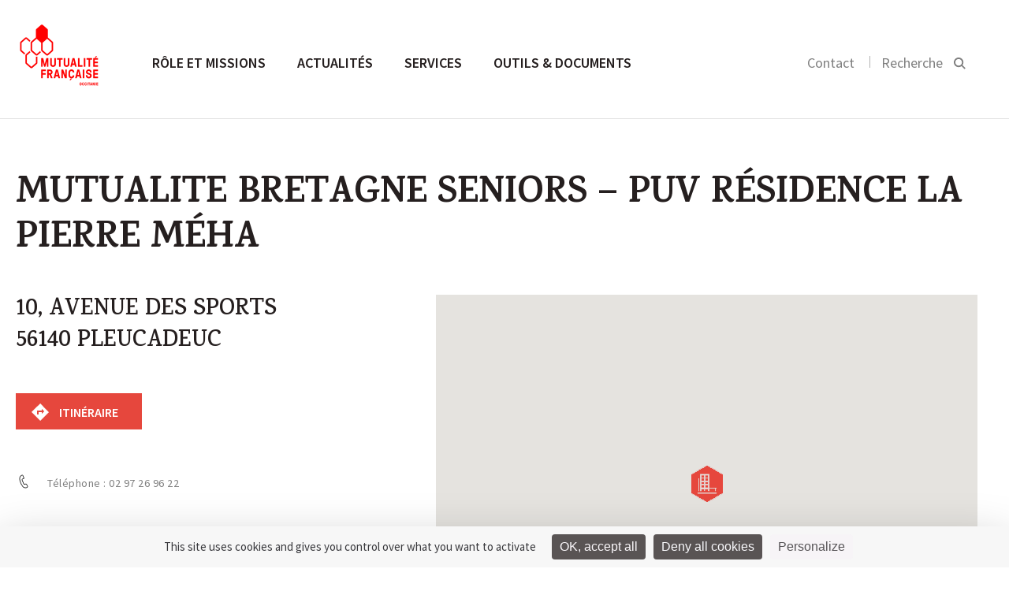

--- FILE ---
content_type: text/html; charset=UTF-8
request_url: https://occitanie.mutualite.fr/services/trouver-une-mutuelle/mutualite-bretagne-seniors-puv-residence-la-pierre-meha-pleucadeuc/
body_size: 10907
content:
<!DOCTYPE html>
<html>
    <head>
    <meta charset="utf-8">
    <meta name="viewport" content="width=device-width, initial-scale=1.0">
    <title>MUTUALITE BRETAGNE SENIORS &#8211; PUV RÉSIDENCE LA PIERRE MÉHA &#8211; Site occitanie.mutualite.fr</title>
    <link rel="icon" type="image/png" href="https://occitanie.mutualite.fr/content/themes/lmf-ur/dist/images/favicon.png">
    <link href="https://fonts.googleapis.com/css?family=Karma:500,600,700" rel="stylesheet" type="text/css">
    <link href="https://fonts.googleapis.com/css?family=Source+Sans+Pro:300,400,600,400italic" rel="stylesheet" type="text/css">
        <meta name='robots' content='index, follow, max-image-preview:large, max-snippet:-1, max-video-preview:-1' />
	<style>img:is([sizes="auto" i], [sizes^="auto," i]) { contain-intrinsic-size: 3000px 1500px }</style>
	<!--cloudflare-no-transform--><script type="text/javascript" src="https://tarteaucitron.io/load.js?domain=occitanie.mutualite.fr&uuid=5374f2d7e20b1f08712b28a9cdeef1e54ffa0060"></script>
	<!-- This site is optimized with the Yoast SEO plugin v26.3 - https://yoast.com/wordpress/plugins/seo/ -->
	<link rel="canonical" href="https://www.mutualite.fr/services/trouver-une-mutuelle/mutualite-bretagne-seniors-puv-residence-la-pierre-meha-pleucadeuc/" />
	<meta property="og:locale" content="fr_FR" />
	<meta property="og:type" content="article" />
	<meta property="og:site_name" content="Mutualité Française Occitanie" />
	<meta property="article:modified_time" content="2025-11-12T06:20:34+00:00" />
	<meta name="twitter:card" content="summary_large_image" />
	<script type="application/ld+json" class="yoast-schema-graph">{"@context":"https://schema.org","@graph":[{"@type":"WebSite","@id":"https://occitanie.mutualite.fr/#website","url":"https://occitanie.mutualite.fr/","name":"Site occitanie.mutualite.fr","description":"occitanie.mutualite.fr","potentialAction":[{"@type":"SearchAction","target":{"@type":"EntryPoint","urlTemplate":"https://occitanie.mutualite.fr/?s={search_term_string}"},"query-input":{"@type":"PropertyValueSpecification","valueRequired":true,"valueName":"search_term_string"}}],"inLanguage":"fr-FR"}]}</script>
	<!-- / Yoast SEO plugin. -->


<link href='https://fonts.gstatic.com' crossorigin rel='preconnect' />
<link rel='stylesheet' id='wp-block-library-css' href='https://occitanie.mutualite.fr/wp-includes/css/dist/block-library/style.min.css?ver=6.8.3' type='text/css' media='all' />
<style id='classic-theme-styles-inline-css' type='text/css'>
/*! This file is auto-generated */
.wp-block-button__link{color:#fff;background-color:#32373c;border-radius:9999px;box-shadow:none;text-decoration:none;padding:calc(.667em + 2px) calc(1.333em + 2px);font-size:1.125em}.wp-block-file__button{background:#32373c;color:#fff;text-decoration:none}
</style>
<style id='global-styles-inline-css' type='text/css'>
:root{--wp--preset--aspect-ratio--square: 1;--wp--preset--aspect-ratio--4-3: 4/3;--wp--preset--aspect-ratio--3-4: 3/4;--wp--preset--aspect-ratio--3-2: 3/2;--wp--preset--aspect-ratio--2-3: 2/3;--wp--preset--aspect-ratio--16-9: 16/9;--wp--preset--aspect-ratio--9-16: 9/16;--wp--preset--color--black: #000000;--wp--preset--color--cyan-bluish-gray: #abb8c3;--wp--preset--color--white: #ffffff;--wp--preset--color--pale-pink: #f78da7;--wp--preset--color--vivid-red: #cf2e2e;--wp--preset--color--luminous-vivid-orange: #ff6900;--wp--preset--color--luminous-vivid-amber: #fcb900;--wp--preset--color--light-green-cyan: #7bdcb5;--wp--preset--color--vivid-green-cyan: #00d084;--wp--preset--color--pale-cyan-blue: #8ed1fc;--wp--preset--color--vivid-cyan-blue: #0693e3;--wp--preset--color--vivid-purple: #9b51e0;--wp--preset--gradient--vivid-cyan-blue-to-vivid-purple: linear-gradient(135deg,rgba(6,147,227,1) 0%,rgb(155,81,224) 100%);--wp--preset--gradient--light-green-cyan-to-vivid-green-cyan: linear-gradient(135deg,rgb(122,220,180) 0%,rgb(0,208,130) 100%);--wp--preset--gradient--luminous-vivid-amber-to-luminous-vivid-orange: linear-gradient(135deg,rgba(252,185,0,1) 0%,rgba(255,105,0,1) 100%);--wp--preset--gradient--luminous-vivid-orange-to-vivid-red: linear-gradient(135deg,rgba(255,105,0,1) 0%,rgb(207,46,46) 100%);--wp--preset--gradient--very-light-gray-to-cyan-bluish-gray: linear-gradient(135deg,rgb(238,238,238) 0%,rgb(169,184,195) 100%);--wp--preset--gradient--cool-to-warm-spectrum: linear-gradient(135deg,rgb(74,234,220) 0%,rgb(151,120,209) 20%,rgb(207,42,186) 40%,rgb(238,44,130) 60%,rgb(251,105,98) 80%,rgb(254,248,76) 100%);--wp--preset--gradient--blush-light-purple: linear-gradient(135deg,rgb(255,206,236) 0%,rgb(152,150,240) 100%);--wp--preset--gradient--blush-bordeaux: linear-gradient(135deg,rgb(254,205,165) 0%,rgb(254,45,45) 50%,rgb(107,0,62) 100%);--wp--preset--gradient--luminous-dusk: linear-gradient(135deg,rgb(255,203,112) 0%,rgb(199,81,192) 50%,rgb(65,88,208) 100%);--wp--preset--gradient--pale-ocean: linear-gradient(135deg,rgb(255,245,203) 0%,rgb(182,227,212) 50%,rgb(51,167,181) 100%);--wp--preset--gradient--electric-grass: linear-gradient(135deg,rgb(202,248,128) 0%,rgb(113,206,126) 100%);--wp--preset--gradient--midnight: linear-gradient(135deg,rgb(2,3,129) 0%,rgb(40,116,252) 100%);--wp--preset--font-size--small: 13px;--wp--preset--font-size--medium: 20px;--wp--preset--font-size--large: 36px;--wp--preset--font-size--x-large: 42px;--wp--preset--spacing--20: 0.44rem;--wp--preset--spacing--30: 0.67rem;--wp--preset--spacing--40: 1rem;--wp--preset--spacing--50: 1.5rem;--wp--preset--spacing--60: 2.25rem;--wp--preset--spacing--70: 3.38rem;--wp--preset--spacing--80: 5.06rem;--wp--preset--shadow--natural: 6px 6px 9px rgba(0, 0, 0, 0.2);--wp--preset--shadow--deep: 12px 12px 50px rgba(0, 0, 0, 0.4);--wp--preset--shadow--sharp: 6px 6px 0px rgba(0, 0, 0, 0.2);--wp--preset--shadow--outlined: 6px 6px 0px -3px rgba(255, 255, 255, 1), 6px 6px rgba(0, 0, 0, 1);--wp--preset--shadow--crisp: 6px 6px 0px rgba(0, 0, 0, 1);}:where(.is-layout-flex){gap: 0.5em;}:where(.is-layout-grid){gap: 0.5em;}body .is-layout-flex{display: flex;}.is-layout-flex{flex-wrap: wrap;align-items: center;}.is-layout-flex > :is(*, div){margin: 0;}body .is-layout-grid{display: grid;}.is-layout-grid > :is(*, div){margin: 0;}:where(.wp-block-columns.is-layout-flex){gap: 2em;}:where(.wp-block-columns.is-layout-grid){gap: 2em;}:where(.wp-block-post-template.is-layout-flex){gap: 1.25em;}:where(.wp-block-post-template.is-layout-grid){gap: 1.25em;}.has-black-color{color: var(--wp--preset--color--black) !important;}.has-cyan-bluish-gray-color{color: var(--wp--preset--color--cyan-bluish-gray) !important;}.has-white-color{color: var(--wp--preset--color--white) !important;}.has-pale-pink-color{color: var(--wp--preset--color--pale-pink) !important;}.has-vivid-red-color{color: var(--wp--preset--color--vivid-red) !important;}.has-luminous-vivid-orange-color{color: var(--wp--preset--color--luminous-vivid-orange) !important;}.has-luminous-vivid-amber-color{color: var(--wp--preset--color--luminous-vivid-amber) !important;}.has-light-green-cyan-color{color: var(--wp--preset--color--light-green-cyan) !important;}.has-vivid-green-cyan-color{color: var(--wp--preset--color--vivid-green-cyan) !important;}.has-pale-cyan-blue-color{color: var(--wp--preset--color--pale-cyan-blue) !important;}.has-vivid-cyan-blue-color{color: var(--wp--preset--color--vivid-cyan-blue) !important;}.has-vivid-purple-color{color: var(--wp--preset--color--vivid-purple) !important;}.has-black-background-color{background-color: var(--wp--preset--color--black) !important;}.has-cyan-bluish-gray-background-color{background-color: var(--wp--preset--color--cyan-bluish-gray) !important;}.has-white-background-color{background-color: var(--wp--preset--color--white) !important;}.has-pale-pink-background-color{background-color: var(--wp--preset--color--pale-pink) !important;}.has-vivid-red-background-color{background-color: var(--wp--preset--color--vivid-red) !important;}.has-luminous-vivid-orange-background-color{background-color: var(--wp--preset--color--luminous-vivid-orange) !important;}.has-luminous-vivid-amber-background-color{background-color: var(--wp--preset--color--luminous-vivid-amber) !important;}.has-light-green-cyan-background-color{background-color: var(--wp--preset--color--light-green-cyan) !important;}.has-vivid-green-cyan-background-color{background-color: var(--wp--preset--color--vivid-green-cyan) !important;}.has-pale-cyan-blue-background-color{background-color: var(--wp--preset--color--pale-cyan-blue) !important;}.has-vivid-cyan-blue-background-color{background-color: var(--wp--preset--color--vivid-cyan-blue) !important;}.has-vivid-purple-background-color{background-color: var(--wp--preset--color--vivid-purple) !important;}.has-black-border-color{border-color: var(--wp--preset--color--black) !important;}.has-cyan-bluish-gray-border-color{border-color: var(--wp--preset--color--cyan-bluish-gray) !important;}.has-white-border-color{border-color: var(--wp--preset--color--white) !important;}.has-pale-pink-border-color{border-color: var(--wp--preset--color--pale-pink) !important;}.has-vivid-red-border-color{border-color: var(--wp--preset--color--vivid-red) !important;}.has-luminous-vivid-orange-border-color{border-color: var(--wp--preset--color--luminous-vivid-orange) !important;}.has-luminous-vivid-amber-border-color{border-color: var(--wp--preset--color--luminous-vivid-amber) !important;}.has-light-green-cyan-border-color{border-color: var(--wp--preset--color--light-green-cyan) !important;}.has-vivid-green-cyan-border-color{border-color: var(--wp--preset--color--vivid-green-cyan) !important;}.has-pale-cyan-blue-border-color{border-color: var(--wp--preset--color--pale-cyan-blue) !important;}.has-vivid-cyan-blue-border-color{border-color: var(--wp--preset--color--vivid-cyan-blue) !important;}.has-vivid-purple-border-color{border-color: var(--wp--preset--color--vivid-purple) !important;}.has-vivid-cyan-blue-to-vivid-purple-gradient-background{background: var(--wp--preset--gradient--vivid-cyan-blue-to-vivid-purple) !important;}.has-light-green-cyan-to-vivid-green-cyan-gradient-background{background: var(--wp--preset--gradient--light-green-cyan-to-vivid-green-cyan) !important;}.has-luminous-vivid-amber-to-luminous-vivid-orange-gradient-background{background: var(--wp--preset--gradient--luminous-vivid-amber-to-luminous-vivid-orange) !important;}.has-luminous-vivid-orange-to-vivid-red-gradient-background{background: var(--wp--preset--gradient--luminous-vivid-orange-to-vivid-red) !important;}.has-very-light-gray-to-cyan-bluish-gray-gradient-background{background: var(--wp--preset--gradient--very-light-gray-to-cyan-bluish-gray) !important;}.has-cool-to-warm-spectrum-gradient-background{background: var(--wp--preset--gradient--cool-to-warm-spectrum) !important;}.has-blush-light-purple-gradient-background{background: var(--wp--preset--gradient--blush-light-purple) !important;}.has-blush-bordeaux-gradient-background{background: var(--wp--preset--gradient--blush-bordeaux) !important;}.has-luminous-dusk-gradient-background{background: var(--wp--preset--gradient--luminous-dusk) !important;}.has-pale-ocean-gradient-background{background: var(--wp--preset--gradient--pale-ocean) !important;}.has-electric-grass-gradient-background{background: var(--wp--preset--gradient--electric-grass) !important;}.has-midnight-gradient-background{background: var(--wp--preset--gradient--midnight) !important;}.has-small-font-size{font-size: var(--wp--preset--font-size--small) !important;}.has-medium-font-size{font-size: var(--wp--preset--font-size--medium) !important;}.has-large-font-size{font-size: var(--wp--preset--font-size--large) !important;}.has-x-large-font-size{font-size: var(--wp--preset--font-size--x-large) !important;}
:where(.wp-block-post-template.is-layout-flex){gap: 1.25em;}:where(.wp-block-post-template.is-layout-grid){gap: 1.25em;}
:where(.wp-block-columns.is-layout-flex){gap: 2em;}:where(.wp-block-columns.is-layout-grid){gap: 2em;}
:root :where(.wp-block-pullquote){font-size: 1.5em;line-height: 1.6;}
</style>
<link rel='stylesheet' id='styles-css' href='https://occitanie.mutualite.fr/content/themes/lmf-ur/dist/css/styles.css' type='text/css' media='all' />
<link rel="https://api.w.org/" href="https://occitanie.mutualite.fr/wp-json/" /><noscript><style id="rocket-lazyload-nojs-css">.rll-youtube-player, [data-lazy-src]{display:none !important;}</style></noscript></head>    <body class="tpl-fiche-service">
        
        <header class="header-main">
            <section class="section header-section section--no-pad-top section--no-pad-bot">
                <div class="grid">
                    <a href="https://occitanie.mutualite.fr/" class="header-main__logo-container">
                        <img src="https://occitanie.mutualite.fr/content/uploads/sites/41/2019/10/MFO_440x400.png" alt="Logo de la Mutualité Française" class="header-main__logo logo-desktop">
                        <img src="https://occitanie.mutualite.fr/content/themes/lmf-ur/dist/images/logo-mobile.svg" alt="Logo de la Mutualité Française" class="header-main__logo logo-mobile">
                    </a>
                    <nav class="nav-main nav--primary">
                        <ul class="nav-main__list">
                            <li class="nav-main__item nav-main-up-hide">
                                <div class="search-main--mobile">
                                    <form class="form">
                                        <input placeholder="Rechercher" class="search-main__input js-search-input">
                                        <input type="submit" value="" class="search-main__submit">
                                        <svg class="icon icon-search">
                                            <path d="M14.6337975,15.9065247 C13.0681279,17.2029739 11.0909944,18 9,18 C4.2,18 0,13.9 0,9 C0,4.1 4.2,0 9.1,0 C14,0 18,4.2 18,9 C18,11.0909944 17.2029739,13.0681279 15.9065247,14.6337975 L21,19.7272727 L19.7272727,21 L14.6337975,15.9065247 Z M9.08333333,1.5 C5,1.5 1.5,4.91666667 1.5,9 C1.5,13.0833333 5,16.5 9,16.5 C13,16.5 16.5,13 16.5,9 C16.5,5 13.1666667,1.5 9.08333333,1.5 Z"></path>
                                        </svg>
                                    </form>
                                </div>
                            </li>
                            <li class="nav-main__item"><a href="https://occitanie.mutualite.fr/role-et-missions/" class="nav-main__link nav-main__link--large js-sub-menu">Rôle et missions </a><div class="nav-main__dropdown js-sub-menu-wrapper">
	<nav class="nav-main__subnav">
<span class="nav-main__subtitle js-nav-subtitle">Qui sommes-nous ?</span><ul class="nav-main__sublist"><li class="nav-main__subitem"><a href="https://occitanie.mutualite.fr/role-et-missions/qui-sommes-nous/missions/" class="nav-main__subnav-link">Missions</a></li><li class="nav-main__subitem"><a href="https://occitanie.mutualite.fr/role-et-missions/qui-sommes-nous/notre-representation-locale/" class="nav-main__subnav-link">Représentation locale</a></li><li class="nav-main__subitem"><a href="https://occitanie.mutualite.fr/role-et-missions/qui-sommes-nous/nos-valeurs-et-nos-engagements/" class="nav-main__subnav-link">Valeurs et engagements</a></li><li class="nav-main__subitem"><a href="https://occitanie.mutualite.fr/role-et-missions/qui-sommes-nous/notre-organisation/" class="nav-main__subnav-link">Organisation</a></li><li class="nav-main__subitem"><a href="https://occitanie.mutualite.fr/role-et-missions/qui-sommes-nous/chiffres-cles/" class="nav-main__subnav-link">Chiffres clés</a></li></ul></nav>
	<nav class="nav-main__subnav">
<span class="nav-main__subtitle js-nav-subtitle">Notre programme prévention santé</span><ul class="nav-main__sublist"><li class="nav-main__subitem"><a href="https://occitanie.mutualite.fr/role-et-missions/programme-prevention-sante/approche-3/" class="nav-main__subnav-link">Notre approche</a></li><li class="nav-main__subitem"><a href="https://occitanie.mutualite.fr/role-et-missions/programme-prevention-sante/equipe-2/" class="nav-main__subnav-link">Notre pôle prévention</a></li><li class="nav-main__subitem"><a href="https://occitanie.mutualite.fr/role-et-missions/programme-prevention-sante/nos-programmes/" class="nav-main__subnav-link">Nos programmes</a></li></ul></nav>
	<nav class="nav-main__subnav">
<span class="nav-main__subtitle js-nav-subtitle">Relations avec les professionnels de santé</span><ul class="nav-main__sublist"><li class="nav-main__subitem"><a href="https://occitanie.mutualite.fr/role-et-missions/relations-avec-les-professionnels-de-sante/contractualisation-tiers-payant/" class="nav-main__subnav-link">Contractualisation en tiers payant</a></li></ul></nav>
	<nav class="nav-main__subnav">
<span class="nav-main__subtitle js-nav-subtitle">Les métiers de nos mutuelles</span><ul class="nav-main__sublist"><li class="nav-main__subitem"><a href="https://occitanie.mutualite.fr/role-et-missions/les-metiers-des-mutuelles/complementaire-sante/" class="nav-main__subnav-link">Complémentaire santé</a></li><li class="nav-main__subitem"><a href="https://occitanie.mutualite.fr/role-et-missions/les-metiers-des-mutuelles/prevoyance/" class="nav-main__subnav-link">Prévoyance</a></li><li class="nav-main__subitem"><a href="https://occitanie.mutualite.fr/role-et-missions/les-metiers-des-mutuelles/services-de-sante/" class="nav-main__subnav-link">Services de santé</a></li><li class="nav-main__subitem"><a href="https://occitanie.mutualite.fr/role-et-missions/les-metiers-des-mutuelles/prevention-promotion-de-sante/" class="nav-main__subnav-link">Prévention et promotion de la santé</a></li></ul></nav>
</div>
</li>
<li class="nav-main__item"><a href="https://occitanie.mutualite.fr/accueil-actualites/" class="nav-main__link nav-main__link--large js-sub-menu">Actualités </a><div class="nav-main__dropdown nav-main__dropdown--article js-sub-menu-wrapper"><nav class="nav-main__subnav"><span class="nav-main__subtitle js-nav-subtitle">Type</span><ul class="nav-main__sublist"><li class="nav-main__subitem"><a href="https://occitanie.mutualite.fr/actualites/" class="nav-main__subnav-link">Actualités </a></li><li class="nav-main__subitem"><a href="https://occitanie.mutualite.fr/evenements/" class="nav-main__subnav-link">Événements </a></li><li class="nav-main__subitem"><a href="https://occitanie.mutualite.fr/communiques/" class="nav-main__subnav-link">Communiqués de presse </a></li></ul></nav><nav class="nav-main__subnav nav-main__subnav--article"><span class="nav-main__subtitle js-nav-subtitle">À la une</span><a href="https://occitanie.mutualite.fr/actualites/la-mutualite-francaise-vous-presente-ses-meilleurs-voeux-2026/"><img class="nav-main__subnav--article__visual" src="https://occitanie.mutualite.fr/content/uploads/sites/41/2026/01/Voeux_2026-290x175.jpg"></a><div class="nav-main__subnav--article__category"><a href="https://occitanie.mutualite.fr?s=Vie mutualiste">Vie mutualiste</a></div><h4 class="nav-main__subnav--article__title"><a href="https://occitanie.mutualite.fr/actualites/la-mutualite-francaise-vous-presente-ses-meilleurs-voeux-2026/" class="list-articles__title">La Mutualité Française vous présente ses meilleurs vœux 2026</a></h4></nav></div></li>
<li class="nav-main__item"><a href="https://occitanie.mutualite.fr/services/" class="nav-main__link nav-main__link--large">Services </a></li>
<li class="nav-main__item"><a href="https://occitanie.mutualite.fr/outils-et-documents/" class="nav-main__link nav-main__link--large">Outils &amp; documents </a></li>
                        </ul>
                    </nav>

                    <div class="nav-search nav--secondary nav-main__search">
                        <ul class="nav-search__list">
                                                        <li class="nav-search__item nav-search__hide-mobile">
                                <a href="https://occitanie.mutualite.fr/contact/">Contact</a>
                            </li>
                                                        <li class="nav-search__item nav-search__item--search">
                                <button class=" js-search-btn">
                                    <label class="nav-search__hide-mobile">Recherche</label>
                                    <svg class="icon icon-search" width="16" height="16" viewBox="0 0 16 16">
  <path fill="#000000" fill-rule="evenodd" d="M10.4129698,11.6907088 L14.4442044,15.7219434 L15.858418,14.3077298 L11.8060465,10.2553583 C12.5580089,9.19481805 13,7.89902531 13,6.5 C13,2.91014913 10.0898509,0 6.5,0 C2.91014913,0 0,2.91014913 0,6.5 C0,10.0898509 2.91014913,13 6.5,13 C7.96911664,13 9.32439767,12.5126118 10.4129698,11.6907088 Z M11,6.5 C11,4.01471863 8.98528137,2 6.5,2 C4.01471863,2 2,4.01471863 2,6.5 C2,8.98528137 4.01471863,11 6.5,11 C8.98528137,11 11,8.98528137 11,6.5 Z"/>
</svg>
                                </button>
                            </li>
                        </ul>

                        <button class="nav-main__toggle js-nav-open">
                            <svg class="icon icon-nav">
                                <rect fill="#989898" x="0" y="0" width="22" height="2" class="icon-nav__line-1"></rect>
                                <rect fill="#989898" x="0" y="8" width="22" height="2" class="icon-nav__line-2"></rect>
                                <rect fill="#989898" x="0" y="16" width="22" height="2" class="icon-nav__line-3"></rect>
                            </svg>
                        </button>

                    </div>

                    <div class="search-main">
                        <div class="grid">
                            <form role="search" method="get" class="form" action="https://occitanie.mutualite.fr">
    <input placeholder="Rechercher" class="search-main__input js-search-input" name="s">
    <input type="submit" value="" class="search-main__submit">
    <span class="search-main__icon"><svg class="icon icon-search" width="16" height="16" viewBox="0 0 16 16">
  <path fill="#000000" fill-rule="evenodd" d="M10.4129698,11.6907088 L14.4442044,15.7219434 L15.858418,14.3077298 L11.8060465,10.2553583 C12.5580089,9.19481805 13,7.89902531 13,6.5 C13,2.91014913 10.0898509,0 6.5,0 C2.91014913,0 0,2.91014913 0,6.5 C0,10.0898509 2.91014913,13 6.5,13 C7.96911664,13 9.32439767,12.5126118 10.4129698,11.6907088 Z M11,6.5 C11,4.01471863 8.98528137,2 6.5,2 C4.01471863,2 2,4.01471863 2,6.5 C2,8.98528137 4.01471863,11 6.5,11 C8.98528137,11 11,8.98528137 11,6.5 Z"/>
</svg>
</span>
</form>                        </div>
                    </div>


                    <!-- NAV Mobile -->

                    <div class="header-mobile">
                        <!-- primary level -->
                        <ul class="nav-mobile nav-mobile__wrap-1">
                            <li class="nav-mobile__wrap-1__item js-wrap-1"><a href="https://occitanie.mutualite.fr/role-et-missions/" class="nav-mobile__wrap-1__title js-nav-section"><span class="title-wrapper">Rôle et missions</span> <svg class="icon icon-arrow-right"  width="18" height="18" viewBox="0 0 18 18"><path fill="#000000" fill-rule="evenodd" d="M13,10 L13,14 L18,9 L13,4 L13,8 L0,8 L0,10 L13,10 Z"/></svg></a>
<ul class="nav-mobile__wrap-2">

<li class="nav-mobile__wrap-2__item js-wrap-2"><a href="https://occitanie.mutualite.fr/role-et-missions/" class="nav-mobile__wrap-2__title-section js-nav-back-section"><svg class="icon icon-arrow-left" width="18" height="18" viewBox="0 0 18 18"><path fill="#000000" fill-rule="evenodd" d="M5,8 L18,8 L18,10 L5,10 L5,14 L0,9 L5,4 L5,8 Z"/></svg> Rôle et missions </a></li>
<li class="nav-mobile__wrap-2__item js-wrap-2"><a href="https://occitanie.mutualite.fr/role-et-missions/" class="nav-mobile__wrap-2__sub-title-section">Rôle et missions</a></li>	<li class="nav-mobile__wrap-2__item js-wrap-2"><li class="nav-mobile__wrap-2__item js-wrap-2"><a class="nav-mobile__wrap-2__children js-nav-sub-section"><span class="children-wrapper">Qui sommes-nous</span><svg class="icon icon-arrow-right"  width="18" height="18" viewBox="0 0 18 18"><path fill="#000000" fill-rule="evenodd" d="M13,10 L13,14 L18,9 L13,4 L13,8 L0,8 L0,10 L13,10 Z"/></svg></a><ul class="nav-mobile__wrap-3"><li class="nav-mobile__wrap-3__item"><a href="" class="nav-mobile__wrap-3__title-section js-nav-back-sub-section"><svg class="icon icon-arrow-left" width="18" height="18" viewBox="0 0 18 18"><path fill="#000000" fill-rule="evenodd" d="M5,8 L18,8 L18,10 L5,10 L5,14 L0,9 L5,4 L5,8 Z"/></svg> Rôle et missions</a></li><li class="nav-mobile__wrap-3__item"><a href="https://occitanie.mutualite.fr/role-et-missions/qui-sommes-nous/" class="nav-mobile__wrap-3__sub-title-section">Qui sommes-nous</a></li><li class="nav-mobile__wrap-3__item"><a href="https://occitanie.mutualite.fr/role-et-missions/qui-sommes-nous/missions/" class="nav-mobile__wrap-3__children">Missions</a></li><li class="nav-mobile__wrap-3__item"><a href="https://occitanie.mutualite.fr/role-et-missions/qui-sommes-nous/notre-representation-locale/" class="nav-mobile__wrap-3__children">Représentation locale</a></li><li class="nav-mobile__wrap-3__item"><a href="https://occitanie.mutualite.fr/role-et-missions/qui-sommes-nous/nos-valeurs-et-nos-engagements/" class="nav-mobile__wrap-3__children">Valeurs et engagements</a></li><li class="nav-mobile__wrap-3__item"><a href="https://occitanie.mutualite.fr/role-et-missions/qui-sommes-nous/notre-organisation/" class="nav-mobile__wrap-3__children">Organisation</a></li><li class="nav-mobile__wrap-3__item"><a href="https://occitanie.mutualite.fr/role-et-missions/qui-sommes-nous/chiffres-cles/" class="nav-mobile__wrap-3__children">Chiffres clés</a></li></ul></li></li>
	<li class="nav-mobile__wrap-2__item js-wrap-2"><li class="nav-mobile__wrap-2__item js-wrap-2"><a class="nav-mobile__wrap-2__children js-nav-sub-section"><span class="children-wrapper">Notre programme prévention santé</span><svg class="icon icon-arrow-right"  width="18" height="18" viewBox="0 0 18 18"><path fill="#000000" fill-rule="evenodd" d="M13,10 L13,14 L18,9 L13,4 L13,8 L0,8 L0,10 L13,10 Z"/></svg></a><ul class="nav-mobile__wrap-3"><li class="nav-mobile__wrap-3__item"><a href="" class="nav-mobile__wrap-3__title-section js-nav-back-sub-section"><svg class="icon icon-arrow-left" width="18" height="18" viewBox="0 0 18 18"><path fill="#000000" fill-rule="evenodd" d="M5,8 L18,8 L18,10 L5,10 L5,14 L0,9 L5,4 L5,8 Z"/></svg> Rôle et missions</a></li><li class="nav-mobile__wrap-3__item"><a href="https://occitanie.mutualite.fr/role-et-missions/programme-prevention-sante/" class="nav-mobile__wrap-3__sub-title-section">Notre programme prévention santé</a></li><li class="nav-mobile__wrap-3__item"><a href="https://occitanie.mutualite.fr/role-et-missions/programme-prevention-sante/approche-3/" class="nav-mobile__wrap-3__children">Notre approche</a></li><li class="nav-mobile__wrap-3__item"><a href="https://occitanie.mutualite.fr/role-et-missions/programme-prevention-sante/equipe-2/" class="nav-mobile__wrap-3__children">Notre pôle prévention</a></li><li class="nav-mobile__wrap-3__item"><a href="https://occitanie.mutualite.fr/role-et-missions/programme-prevention-sante/nos-programmes/" class="nav-mobile__wrap-3__children">Nos programmes</a></li></ul></li></li>
	<li class="nav-mobile__wrap-2__item js-wrap-2"><li class="nav-mobile__wrap-2__item js-wrap-2"><a class="nav-mobile__wrap-2__children js-nav-sub-section"><span class="children-wrapper">Relations avec les professionnels</span><svg class="icon icon-arrow-right"  width="18" height="18" viewBox="0 0 18 18"><path fill="#000000" fill-rule="evenodd" d="M13,10 L13,14 L18,9 L13,4 L13,8 L0,8 L0,10 L13,10 Z"/></svg></a><ul class="nav-mobile__wrap-3"><li class="nav-mobile__wrap-3__item"><a href="" class="nav-mobile__wrap-3__title-section js-nav-back-sub-section"><svg class="icon icon-arrow-left" width="18" height="18" viewBox="0 0 18 18"><path fill="#000000" fill-rule="evenodd" d="M5,8 L18,8 L18,10 L5,10 L5,14 L0,9 L5,4 L5,8 Z"/></svg> Rôle et missions</a></li><li class="nav-mobile__wrap-3__item"><a href="https://occitanie.mutualite.fr/role-et-missions/relations-avec-les-professionnels-de-sante/" class="nav-mobile__wrap-3__sub-title-section">Relations avec les professionnels</a></li><li class="nav-mobile__wrap-3__item"><a href="https://occitanie.mutualite.fr/role-et-missions/relations-avec-les-professionnels-de-sante/contractualisation-tiers-payant/" class="nav-mobile__wrap-3__children">Contractualisation en tiers payant</a></li></ul></li></li>
	<li class="nav-mobile__wrap-2__item js-wrap-2"><li class="nav-mobile__wrap-2__item js-wrap-2"><a class="nav-mobile__wrap-2__children js-nav-sub-section"><span class="children-wrapper">Les métiers des mutuelles</span><svg class="icon icon-arrow-right"  width="18" height="18" viewBox="0 0 18 18"><path fill="#000000" fill-rule="evenodd" d="M13,10 L13,14 L18,9 L13,4 L13,8 L0,8 L0,10 L13,10 Z"/></svg></a><ul class="nav-mobile__wrap-3"><li class="nav-mobile__wrap-3__item"><a href="" class="nav-mobile__wrap-3__title-section js-nav-back-sub-section"><svg class="icon icon-arrow-left" width="18" height="18" viewBox="0 0 18 18"><path fill="#000000" fill-rule="evenodd" d="M5,8 L18,8 L18,10 L5,10 L5,14 L0,9 L5,4 L5,8 Z"/></svg> Rôle et missions</a></li><li class="nav-mobile__wrap-3__item"><a href="https://occitanie.mutualite.fr/role-et-missions/les-metiers-des-mutuelles/" class="nav-mobile__wrap-3__sub-title-section">Les métiers des mutuelles</a></li><li class="nav-mobile__wrap-3__item"><a href="https://occitanie.mutualite.fr/role-et-missions/les-metiers-des-mutuelles/complementaire-sante/" class="nav-mobile__wrap-3__children">Complémentaire santé</a></li><li class="nav-mobile__wrap-3__item"><a href="https://occitanie.mutualite.fr/role-et-missions/les-metiers-des-mutuelles/prevoyance/" class="nav-mobile__wrap-3__children">Prévoyance</a></li><li class="nav-mobile__wrap-3__item"><a href="https://occitanie.mutualite.fr/role-et-missions/les-metiers-des-mutuelles/services-de-sante/" class="nav-mobile__wrap-3__children">Services de santé</a></li><li class="nav-mobile__wrap-3__item"><a href="https://occitanie.mutualite.fr/role-et-missions/les-metiers-des-mutuelles/prevention-promotion-de-sante/" class="nav-mobile__wrap-3__children">Prévention et promotion de la santé</a></li></ul></li></li>
</ul>
</li>
<li class="nav-mobile__wrap-1__item js-wrap-1"><a href="https://occitanie.mutualite.fr/accueil-actualites/" class="nav-mobile__wrap-1__title js-nav-section"><span class="title-wrapper">Actualités</span> <svg class="icon icon-arrow-right"  width="18" height="18" viewBox="0 0 18 18"><path fill="#000000" fill-rule="evenodd" d="M13,10 L13,14 L18,9 L13,4 L13,8 L0,8 L0,10 L13,10 Z"/></svg></a><ul class="nav-mobile__wrap-2 nav-mobile__wrap-2--last"><li class="nav-mobile__wrap-2__item js-wrap-2"><a href="https://occitanie.mutualite.fr/accueil-actualites/" class="nav-mobile__wrap-2__title-section js-nav-back-section"><svg class="icon icon-arrow-left" width="18" height="18" viewBox="0 0 18 18"><path fill="#000000" fill-rule="evenodd" d="M5,8 L18,8 L18,10 L5,10 L5,14 L0,9 L5,4 L5,8 Z"/></svg> Actualités </a></li><li class="nav-mobile__wrap-2__item js-wrap-2"><a class="nav-mobile__wrap-2__sub-title-section">Types</a></li><li class="nav-mobile__wrap-2__item js-wrap-2"><a href="https://occitanie.mutualite.fr/actualites/" class="nav-mobile__wrap-2__children">Actualités </a></li><li class="nav-mobile__wrap-2__item js-wrap-2"><a href="https://occitanie.mutualite.fr/evenements/" class="nav-mobile__wrap-2__children">Événements </a></li><li class="nav-mobile__wrap-2__item js-wrap-2"><a href="https://occitanie.mutualite.fr/communiques/" class="nav-mobile__wrap-2__children">Communiqués de presse </a></li></ul></li>
<li class="nav-mobile__wrap-1__item js-wrap-1"><a href="https://occitanie.mutualite.fr/services/" class="nav-mobile__wrap-1__title"><span class="title-wrapper">Services</span> <svg class="icon icon-arrow-right"  width="18" height="18" viewBox="0 0 18 18"><path fill="#000000" fill-rule="evenodd" d="M13,10 L13,14 L18,9 L13,4 L13,8 L0,8 L0,10 L13,10 Z"/></svg></a></li>
<li class="nav-mobile__wrap-1__item js-wrap-1"><a href="https://occitanie.mutualite.fr/outils-et-documents/" class="nav-mobile__wrap-1__title"><span class="title-wrapper">Outils &amp; documents</span> <svg class="icon icon-arrow-right"  width="18" height="18" viewBox="0 0 18 18"><path fill="#000000" fill-rule="evenodd" d="M13,10 L13,14 L18,9 L13,4 L13,8 L0,8 L0,10 L13,10 Z"/></svg></a></li>
                        </ul>

                        <div class="sub-list">
                            <ul class="sub-list-wrap">
                                <li class="sub-list__item"><a href="https://occitanie.mutualite.fr/contact/">Contact</a></li><li class="sub-list__item"><a href="https://www.mutualite.fr/">Le site de la Mutualité Française</a></li><li class="sub-list__item"><a href="https://occitanie.mutualite.fr/mentions-legales/">Mentions légales</a></li><li class="sub-list__item"><a href="https://occitanie.mutualite.fr/donnees-personnelles/">Données personnelles</a></li><li class="sub-list__item"><a href="https://occitanie.mutualite.fr/#cookies">Gestion des cookies</a></li>                            </ul>
                        </div>
                        <div class="follow">
                                    <div>Suivez-nous :</div>
        <nav class="footer-main__nav footer-main__nav--social">
            <ul class="footer-main__nav__list">
                                                                    <li class="footer-main__nav__item">
                        <a href="https://www.youtube.com/channel/UCyIs9ERYOK-sgs1nXmimVWw/videos" target="_blank" class="footer-main__nav__link">
                            <svg class="icon icon-youtube-small">
                                <path fill="#868585" d="M17,2c0-0.8-1-2-2-2H2C1,0,0,1,0,2v7c0,0.8,1.1,2,2,2h13c1,0,2-1,2-2V2z M6,8V3l5,2.5L6,8z"></path>
                            </svg>
                        </a>
                    </li>
                                                    <li class="footer-main__nav__item">
                        <a href="https://fr.linkedin.com/company/mutualit%C3%A9-fran%C3%A7aise-occitanie" target="_blank" class="footer-main__nav__link">
                            <svg class="icon icon-linkedin-small">
                                <path fill="#868585" d="M0 1.146C0 .513.526 0 1.175 0h13.65C15.474 0 16 .513 16 1.146v13.708c0 .633-.526 1.146-1.175 1.146H1.175C.526 16 0 15.487 0 14.854V1.146zm4.943 12.248V6.169H2.542v7.225h2.401zm-1.2-8.212c.837 0 1.358-.554 1.358-1.248-.015-.709-.52-1.248-1.342-1.248-.822 0-1.359.54-1.359 1.248 0 .694.521 1.248 1.327 1.248h.016zm4.908 8.212V9.359c0-.216.016-.432.08-.586.173-.431.568-.878 1.232-.878.869 0 1.216.662 1.216 1.634v3.865h2.401V9.25c0-2.22-1.184-3.252-2.764-3.252-1.274 0-1.845.7-2.165 1.193v.025h-.016a5.54 5.54 0 0 1 .016-.025V6.169h-2.4c.03.678 0 7.225 0 7.225h2.4z"/>
                            </svg>
                        </a>
                    </li>
                            </ul>
        </nav>
                        </div>
                    </div>

                </div>
            </section>

            <div class="nav-region">
                Site occitanie.mutualite.fr            </div>
        </header>
        <main class="main">        <section class="section">
        <div class="service">
            <div class="grid">
                <div class="row">
                    <div class="cell-12 trailer-40">
                        <h1 class="heading-1 service__title">MUTUALITE BRETAGNE SENIORS &#8211; PUV RÉSIDENCE LA PIERRE MÉHA</h1>
                                            </div>
                </div>

                <div class="row">
                    <div class="cell-5">

                                                    <p class="service__address">
                                10, AVENUE DES SPORTS<br>56140 PLEUCADEUC                            </p>
                                                                            <a class="gmap__results__btn trailer" href="https://maps.google.fr/maps?q=47.75834,-2.37303" target="_blank">
                                <svg class="icon icon-itineraire" viewBox="0 0 22 22">
    <path fill-rule="evenodd" d="M11.0299329,0 L22,11.0463708 L11.0370046,22 L0,10.9520429 L11.0299329,0 Z M7,14 L7,9 L13,9 L13,7 L16,10 L13,13 L13,11 L9,11 L9,14 L7,14 Z"/>
</svg>
itinéraire
                            </a>
                                                
                        <div class="service__info">
                                           
                                <p class="gmap__results__text"><img class="icon-info" src="https://occitanie.mutualite.fr/content/themes/lmf-ur/dist/images/icons/phone.png" alt="">Téléphone : 02 97 26 96 22</p>
                                                        
                                                        <ul class="gmap__results__social ">
                                <li class="gmap__results__social__item">
                                    <a class="gmap__results__social__link js-share-btn" title="Facebook" href="https://www.facebook.com/sharer/sharer.php?u=https%3A%2F%2Fcontainer.mutualite.fr%2Fservices%2Ftrouver-une-mutuelle%2Fmutualite-bretagne-seniors-puv-residence-la-pierre-meha-pleucadeuc%2F" target="_blank"><svg class="icon icon-facebook" width="21" height="21" viewBox="0 0 21 21">
  <path fill-rule="evenodd" d="M12.922,4.98854321 C13.611,4.99154321 14.306,4.98854321 14.995,4.98954321 C15.001,3.93954321 14.999,3.05254321 14.995,2.00154321 C13.928,2.00154321 13.34,1.99654321 12.273,2.00454321 C11.264,2.03254321 10.195,2.25854321 9.443,2.92654321 C8.822,3.46254321 8.087,4.24454321 8.022,5.02054321 C7.999,6.09454321 7.999,7.99954321 7.999,7.99954321 L6.002,7.99954321 L6,10.9915432 L8.006,10.9965432 L8.006,19.9995432 L11.972,19.9995432 L11.972,10.9965432 C11.972,10.9965432 13.13,10.9995432 14.023,10.9925432 L14.992,8.00054321 L11.953,8.00054321 C11.953,8.00054321 11.946,6.38054321 11.956,5.67754321 C12.035,5.27254321 12.485,4.96354321 12.922,4.98854321"/>
</svg>
</a>
                                </li>
                                <li class="gmap__results__social__item">
                                    <a class="gmap__results__social__link js-share-btn" title="Linkedin" href="https://www.linkedin.com/shareArticle?mini=true&url=https%3A%2F%2Fcontainer.mutualite.fr%2Fservices%2Ftrouver-une-mutuelle%2Fmutualite-bretagne-seniors-puv-residence-la-pierre-meha-pleucadeuc%2F&title=MUTUALITE+BRETAGNE+SENIORS+%E2%80%93+PUV+R%C3%89SIDENCE+LA+PIERRE+M%C3%89HA" target="_blank"><svg class="icon icon-linkedin" width="21" height="21" viewBox="0 0 21 21">
  <path fill-rule="evenodd" d="M15,8 C13.3874771,8 12.4528425,9.13751871 12,10 L12,8 L8,8 C8.05204786,9.37532418 8,20 8,20 L12,20 L12,13 C11.931447,13.1014771 11.9571653,12.752084 12,13 C12.3452537,11.8007755 12.9920968,11.0758021 14,11 C15.500655,11.0758021 16.0691643,12.1514672 16,14 L16,20 L20,20 L20,13 C20,9.67563259 18.0612174,8 15,8 L15,8 Z M3.4,2 C1.79492091,2 1,2.86446401 1,4 C1,5.11040349 1.77165821,6 2.6,6 L2.6,6 C4.22778886,6 5,5.11036075 5,4 C4.9767373,2.86446401 4.22782835,2 3.4,2 L3.4,2 Z M1,20 L5,20 L5,8 L1,8 L1,20 Z"/>
</svg>
</a>
                                </li>
                                <li class="gmap__results__social__item">
                                    <a class="gmap__results__social__link js-share-btn" title="Twitter" href="https://twitter.com/share?url=https://container.mutualite.fr/services/trouver-une-mutuelle/mutualite-bretagne-seniors-puv-residence-la-pierre-meha-pleucadeuc/&text=MUTUALITE+BRETAGNE+SENIORS+%E2%80%93+PUV+R%C3%89SIDENCE+LA+PIERRE+M%C3%89HA" target="_blank"><svg class="icon icon-twitter" viewBox="0 0 24 24" aria-label="X" role="img"><g><path d="M18.244 2.25h3.308l-7.227 8.26 8.502 11.24H16.17l-5.214-6.817L4.99 21.75H1.68l7.73-8.835L1.254 2.25H8.08l4.713 6.231zm-1.161 17.52h1.833L7.084 4.126H5.117z"></path></g></svg>
</a>
                                </li>
                                <li class="gmap__results__social__item">
                                    <a class="gmap__results__social__link" href="mailto:?subject=Article recommandé : MUTUALITE BRETAGNE SENIORS &#8211; PUV RÉSIDENCE LA PIERRE MÉHA&body=https://container.mutualite.fr/services/trouver-une-mutuelle/mutualite-bretagne-seniors-puv-residence-la-pierre-meha-pleucadeuc/" title="Envoyer Email"><svg class="icon icon-mail" width="21" height="21" viewBox="0 0 21 21">
  <path d="M0.0293967132,5.65087055 C0.0100792741,5.76167719 0,5.87561738 0,5.99188419 L0,17.0081158 C0,18.1066027 0.892995579,19 1.99456145,19 L19.0054385,19 C20.0976562,19 21,18.1082031 21,17.0081158 L21,5.99188419 C21,5.87559449 20.9899921,5.76160324 20.9707884,5.65072708 L11.489265,13 L9.510735,13 L0.0293967132,5.65087055 Z M0.0437213057,5.57706619 C0.236531598,4.67607844 1.04357404,4 1.99456145,4 L19.0054385,4 C19.9645681,4 20.7655779,4.67729556 20.9566886,5.5775445 L19.7853001,4.21064778 L10.510735,10.902832 L1.21469993,4.21064778 L0.0437213057,5.57706619 Z"/>
</svg>
</a>
                                </li>
                                <li class="gmap__results__social__item">
                                    <a class="gmap__results__social__link" href="javascript:window.print()" title="Imprimer"><svg class="icon icon-print" width="21" height="21" viewBox="0 0 21 21">
  <path fill-rule="evenodd" d="M4,10 L5,9 L5,21 L4,20 L17,20 L16,21 L16,9 L17,10 L4,10 Z M17,2 C17,0.887729645 16.1033337,0 14.9972399,0 L6.00276013,0 C4.89354265,0 4,0.8954305 4,2 L17,2 Z M17,12.5 L17,21 L4,21 L4,12.5 L4,15 L2,15 C0.8954305,15 0,14.0998238 0,13.007983 L0,5.99201702 C0,4.8918564 0.90234375,4 1.99456145,4 L19.0054385,4 C20.1070044,4 21,4.90017617 21,5.99201702 L21,13.007983 C21,14.1081436 20.1122704,15 19,15 L17,15 L17,12.5 Z"/>
</svg>
</a>
                                </li>
                            </ul>
                        </div>
                    </div>
                    <div class="cell-7">
                        <div class=" service__gmap js-gmap-fiche">
                            <div id="map"></div>
                        </div>
                    </div>
                </div>
            </div>
        </div>
    </section>
        <footer class="footer-main">
            <div class="grid">
                <div class="row">

                    <div class="cell-2">
                        <a href="https://occitanie.mutualite.fr">
                            <img src="https://occitanie.mutualite.fr/content/uploads/sites/41/2019/10/MFO_440x400.png" alt="Logo de la Mutualité Française" class="footer-main__logo">
                        </a>
                    </div>

                    <div class="cell-3">
                        <nav class="footer-main__nav footer-main__nav--primary">
                            <ul class="footer-main__nav__list">
                                <li class="footer-main__nav__item"><a href="https://occitanie.mutualite.fr/role-et-missions/" class="footer-main__nav__link">Rôle et missions</a>
<ul class="sub-menu">
</ul>
</li><li class="footer-main__nav__item"><a href="https://occitanie.mutualite.fr/accueil-actualites/" class="footer-main__nav__link">Actualités</a></li><li class="footer-main__nav__item"><a href="https://occitanie.mutualite.fr/services/" class="footer-main__nav__link">Services</a></li><li class="footer-main__nav__item"><a href="https://occitanie.mutualite.fr/outils-et-documents/" class="footer-main__nav__link">Outils &amp; documents</a></li>                            </ul>
                        </nav>
                    </div>

                    <div class="cell-3">
                        <nav class="footer-main__nav footer-main__nav--secondary">
                            <ul class="footer-main__nav__list">
                                <li class="footer-main__nav__item"><a href="https://occitanie.mutualite.fr/contact/" class="footer-main__nav__link">Contact</a></li><li class="footer-main__nav__item"><a href="https://www.mutualite.fr/" class="footer-main__nav__link">Le site de la Mutualité Française</a></li><li class="footer-main__nav__item"><a href="https://occitanie.mutualite.fr/mentions-legales/" class="footer-main__nav__link">Mentions légales</a></li><li class="footer-main__nav__item"><a href="https://occitanie.mutualite.fr/donnees-personnelles/" class="footer-main__nav__link">Données personnelles</a></li><li class="footer-main__nav__item"><a href="https://occitanie.mutualite.fr/#cookies" class="footer-main__nav__link">Gestion des cookies</a></li>                            </ul>
                        </nav>
                    </div>

                    <div class="cell-4">
                                                <div class="footer-main__newsletter">
                                                                <div>Inscrivez-vous pour recevoir nos actualités et événements</div>
                                    <script>(function() {
	window.mc4wp = window.mc4wp || {
		listeners: [],
		forms: {
			on: function(evt, cb) {
				window.mc4wp.listeners.push(
					{
						event   : evt,
						callback: cb
					}
				);
			}
		}
	}
})();
</script><!-- Mailchimp for WordPress v4.10.8 - https://wordpress.org/plugins/mailchimp-for-wp/ --><form id="mc4wp-form-1" class="mc4wp-form mc4wp-form-508" method="post" data-id="508" data-name="Abonnés newsletter" ><div class="mc4wp-form-fields"><input type="email" name="EMAIL" placeholder="Votre email"><button type="submit" value="">S’inscrire</button></div><label style="display: none !important;">Laissez ce champ vide si vous êtes humain : <input type="text" name="_mc4wp_honeypot" value="" tabindex="-1" autocomplete="off" /></label><input type="hidden" name="_mc4wp_timestamp" value="1769031167" /><input type="hidden" name="_mc4wp_form_id" value="508" /><input type="hidden" name="_mc4wp_form_element_id" value="mc4wp-form-1" /><div class="mc4wp-response"></div></form><!-- / Mailchimp for WordPress Plugin -->                        </div>
                                            </div>
                </div>
                <div class="row">
                    <div class="cell-8">
                        <p class="footer-main__copyright">©  2026 Mutualité Française Site occitanie.mutualite.fr</p>
                    </div>
                    <div class="cell-4">
                        <div class="footer-main__socials">
                                    <div>Suivez-nous :</div>
        <nav class="footer-main__nav footer-main__nav--social">
            <ul class="footer-main__nav__list">
                                                                    <li class="footer-main__nav__item">
                        <a href="https://www.youtube.com/channel/UCyIs9ERYOK-sgs1nXmimVWw/videos" target="_blank" class="footer-main__nav__link">
                            <svg class="icon icon-youtube-small">
                                <path fill="#868585" d="M17,2c0-0.8-1-2-2-2H2C1,0,0,1,0,2v7c0,0.8,1.1,2,2,2h13c1,0,2-1,2-2V2z M6,8V3l5,2.5L6,8z"></path>
                            </svg>
                        </a>
                    </li>
                                                    <li class="footer-main__nav__item">
                        <a href="https://fr.linkedin.com/company/mutualit%C3%A9-fran%C3%A7aise-occitanie" target="_blank" class="footer-main__nav__link">
                            <svg class="icon icon-linkedin-small">
                                <path fill="#868585" d="M0 1.146C0 .513.526 0 1.175 0h13.65C15.474 0 16 .513 16 1.146v13.708c0 .633-.526 1.146-1.175 1.146H1.175C.526 16 0 15.487 0 14.854V1.146zm4.943 12.248V6.169H2.542v7.225h2.401zm-1.2-8.212c.837 0 1.358-.554 1.358-1.248-.015-.709-.52-1.248-1.342-1.248-.822 0-1.359.54-1.359 1.248 0 .694.521 1.248 1.327 1.248h.016zm4.908 8.212V9.359c0-.216.016-.432.08-.586.173-.431.568-.878 1.232-.878.869 0 1.216.662 1.216 1.634v3.865h2.401V9.25c0-2.22-1.184-3.252-2.764-3.252-1.274 0-1.845.7-2.165 1.193v.025h-.016a5.54 5.54 0 0 1 .016-.025V6.169h-2.4c.03.678 0 7.225 0 7.225h2.4z"/>
                            </svg>
                        </a>
                    </li>
                            </ul>
        </nav>
                        </div>
                    </div>
                </div>
            </div>
        </footer>
                <script type="speculationrules">
{"prefetch":[{"source":"document","where":{"and":[{"href_matches":"\/*"},{"not":{"href_matches":["\/wp-*.php","\/wp-admin\/*","\/content\/uploads\/sites\/41\/*","\/content\/*","\/content\/plugins\/*","\/content\/themes\/lmf-ur\/*","\/*\\?(.+)"]}},{"not":{"selector_matches":"a[rel~=\"nofollow\"]"}},{"not":{"selector_matches":".no-prefetch, .no-prefetch a"}}]},"eagerness":"conservative"}]}
</script>
<script>(function() {function maybePrefixUrlField () {
  const value = this.value.trim()
  if (value !== '' && value.indexOf('http') !== 0) {
    this.value = 'http://' + value
  }
}

const urlFields = document.querySelectorAll('.mc4wp-form input[type="url"]')
for (let j = 0; j < urlFields.length; j++) {
  urlFields[j].addEventListener('blur', maybePrefixUrlField)
}
})();</script>		<!-- Start ATInternet -->
		<script type="text/javascript">
			tarteaucitron.user.atMore = function () {
		    	var tag = new ATInternet.Tracker.Tag();
		        setTimeout(function() {
                    tag.internalSearch.set({
                        keyword:'',
                        resultPageNumber:'1'
                    });
                    tag.page.set({
						name: 'services::trouver-une-mutuelle::mutualite-bretagne-seniors-puv-residence-la-pierre-meha-pleucadeuc',
						level2: 0 });
	 				tag.dispatch();
				}, 1000);
		    };	    
		</script>
		<!-- End ATInternet -->
        <style id='tel-input-style-inline-css' type='text/css'>

    .gfield input[type=tel] {
        border: solid 1px #d6d6d6;
        border-radius: 3px;
        height: 50px;
        padding: 0 20px;
        color: #7f7f7f;
        font-size: 18px;
        float: left;
        width: 100%;
    }
</style>
<script type="text/javascript" id="main-js-extra">
/* <![CDATA[ */
var oowp = {"lng":"-2.37303","lat":"47.75834","icon":"https:\/\/container.mutualite.fr\/content\/themes\/lmf-ur\/dist\/images\/pictos\/mutuelle_off.png"};
/* ]]> */
</script>
<script type="text/javascript" src="https://occitanie.mutualite.fr/content/themes/lmf-ur/dist/js/main.js?ver=2.1" id="main-js"></script>
<script type="text/javascript" defer src="https://occitanie.mutualite.fr/content/plugins/mailchimp-for-wp/assets/js/forms.js?ver=4.10.8" id="mc4wp-forms-api-js"></script>
<script>window.lazyLoadOptions=[{elements_selector:"img[data-lazy-src],.rocket-lazyload,iframe[data-lazy-src]",data_src:"lazy-src",data_srcset:"lazy-srcset",data_sizes:"lazy-sizes",class_loading:"lazyloading",class_loaded:"lazyloaded",threshold:300,callback_loaded:function(element){if(element.tagName==="IFRAME"&&element.dataset.rocketLazyload=="fitvidscompatible"){if(element.classList.contains("lazyloaded")){if(typeof window.jQuery!="undefined"){if(jQuery.fn.fitVids){jQuery(element).parent().fitVids()}}}}}},{elements_selector:".rocket-lazyload",data_src:"lazy-src",data_srcset:"lazy-srcset",data_sizes:"lazy-sizes",class_loading:"lazyloading",class_loaded:"lazyloaded",threshold:300,}];window.addEventListener('LazyLoad::Initialized',function(e){var lazyLoadInstance=e.detail.instance;if(window.MutationObserver){var observer=new MutationObserver(function(mutations){var image_count=0;var iframe_count=0;var rocketlazy_count=0;mutations.forEach(function(mutation){for(var i=0;i<mutation.addedNodes.length;i++){if(typeof mutation.addedNodes[i].getElementsByTagName!=='function'){continue}
if(typeof mutation.addedNodes[i].getElementsByClassName!=='function'){continue}
images=mutation.addedNodes[i].getElementsByTagName('img');is_image=mutation.addedNodes[i].tagName=="IMG";iframes=mutation.addedNodes[i].getElementsByTagName('iframe');is_iframe=mutation.addedNodes[i].tagName=="IFRAME";rocket_lazy=mutation.addedNodes[i].getElementsByClassName('rocket-lazyload');image_count+=images.length;iframe_count+=iframes.length;rocketlazy_count+=rocket_lazy.length;if(is_image){image_count+=1}
if(is_iframe){iframe_count+=1}}});if(image_count>0||iframe_count>0||rocketlazy_count>0){lazyLoadInstance.update()}});var b=document.getElementsByTagName("body")[0];var config={childList:!0,subtree:!0};observer.observe(b,config)}},!1)</script><script data-no-minify="1" async src="https://occitanie.mutualite.fr/content/plugins/wp-rocket/assets/js/lazyload/17.8.3/lazyload.min.js"></script>    </body>
</html>

<!-- This website is like a Rocket, isn't it? Performance optimized by WP Rocket. Learn more: https://wp-rocket.me -->

--- FILE ---
content_type: text/javascript; charset=utf-8
request_url: https://occitanie.mutualite.fr/content/themes/lmf-ur/dist/js/main.js?ver=2.1
body_size: 208266
content:
(function e(t,n,r){function s(o,u){if(!n[o]){if(!t[o]){var a=typeof require=="function"&&require;if(!u&&a)return a(o,!0);if(i)return i(o,!0);var f=new Error("Cannot find module '"+o+"'");throw f.code="MODULE_NOT_FOUND",f}var l=n[o]={exports:{}};t[o][0].call(l.exports,function(e){var n=t[o][1][e];return s(n?n:e)},l,l.exports,e,t,n,r)}return n[o].exports}var i=typeof require=="function"&&require;for(var o=0;o<r.length;o++)s(r[o]);return s})({1:[function(require,module,exports){
(function (global){
// Import jQuery

'use strict';

global.jQuery = require('jquery');
global.$ = require('jquery');

// Import libs
var oo = require('../libs/oo.js');

// Import plugins
var jquerySticky = require('./plugins/jquery.sticky.js');
var jqueryCarousel = require('./plugins/jquery.carousel.js');

// Import modules
var cookies = require('./modules/cookies.js');
var anchors = require('./modules/anchors.js');
var devGrid = require('./modules/dev-grid.js');
var menu = require('./modules/menu.js');
var menuMobile = require('./modules/menu-mobile.js');
var navDropdown = require('./modules/nav-dropdown.js');
var stickies = require('./modules/stickies.js');
var carousel = require('./modules/carousel.js');
var selectGoTo = require('./modules/select-go-to.js');
var listLetters = require('./modules/list-letters.js');
var form = require('./modules/form.js');
var sectionVideo = require('./modules/section-video.js');
var popinVideo = require('./modules/popin-video.js');
var share = require('./modules/share.js');
var playerVideo = require('./modules/player-video.js');
var breadcrumbSticky = require('./modules/breadcrumb-sticky.js');
var asideSticky = require('./modules/aside-sticky.js');
var progressRead = require('./modules/progress-read.js');
var topnavSticky = require('./modules/topnav-sticky.js');
var summarySticky = require('./modules/summary-sticky.js');
var viewMore = require('./modules/view-more.js');
var pushArticleSticky = require('./modules/pusharticle-sticky.js');
var customSelectFilter = require('./modules/custom-select-filter.js');
var navToSelect = require('./modules/nav-to-select.js');
var popupShare = require('./modules/popup-share.js');
var gmap = require('./modules/gmap.js');
var gmapService = require('./modules/gmap-service.js');
var loadMore = require('./modules/load-more.js');

(function ($, oo, win) {

    $(function () {

        // Detect if the user has a touch screen.
        var isTouchDevice = ('ontouchstart' in document.documentElement);
        if (isTouchDevice) {
            $('html').addClass('touch');
        }

        // Initialize the modules.
        cookies.init();
        anchors.init();
        devGrid.init();
        menu.init();
        menuMobile.init();
        navDropdown.init();
        stickies.init();
        selectGoTo.init();
        carousel.init();
        listLetters.init();
        customSelectFilter.init();
        loadMore.init();

        if ($('.js-share-btn').length) {
            popupShare.init();
        }

        if ($('.js-filter-tools').length) {
            navToSelect.init();
        }

        if ($('.js-progress-read').length) {
            progressRead.init();
        }

        playerVideo.init();

        if ($('.js-push-article-sticky').length) {
            pushArticleSticky.init();
        }

        if ($('.js-view-more').length) {
            viewMore.init();
        }

        if ($('.js-summary-sticky').length) {
            summarySticky.init();
        }

        if ($('.js-topnav-sticky').length) {
            topnavSticky.init();
        }

        if ($('.js-breadcrumb-sticky').length) {
            breadcrumbSticky.init();
        }

        if ($('.js-aside-sticky').length) {
            asideSticky.init();
        }

        if ($('.js-section-video').length) {
            sectionVideo.init();
        }

        if ($('.js-popin-video').length) {
            popinVideo.init();
        }

        if ($('.js-form').length) {
            form.init();
        }

        if ($('.js-share-link').length) {
            share.init();
        }

        if ($('.js-gmap').length) {
            gmap.init();
        }

        if ($('.js-gmap-fiche').length) {
            gmapService.init();
        }

        window.onGmapLoad = function () {
            console.log('gmap loaded');
        };
    });
})(jQuery, oo, window);
//# sourceMappingURL=[data-uri]
}).call(this,typeof global !== "undefined" ? global : typeof self !== "undefined" ? self : typeof window !== "undefined" ? window : {})
},{"../libs/oo.js":2,"./modules/anchors.js":3,"./modules/aside-sticky.js":4,"./modules/breadcrumb-sticky.js":5,"./modules/carousel.js":6,"./modules/cookies.js":7,"./modules/custom-select-filter.js":8,"./modules/dev-grid.js":9,"./modules/form.js":10,"./modules/gmap-service.js":11,"./modules/gmap.js":12,"./modules/list-letters.js":13,"./modules/load-more.js":14,"./modules/menu-mobile.js":15,"./modules/menu.js":16,"./modules/nav-dropdown.js":17,"./modules/nav-to-select.js":18,"./modules/player-video.js":19,"./modules/popin-video.js":20,"./modules/popup-share.js":21,"./modules/progress-read.js":22,"./modules/pusharticle-sticky.js":23,"./modules/section-video.js":24,"./modules/select-go-to.js":25,"./modules/share.js":26,"./modules/stickies.js":27,"./modules/summary-sticky.js":28,"./modules/topnav-sticky.js":29,"./modules/view-more.js":30,"./plugins/jquery.carousel.js":31,"./plugins/jquery.sticky.js":32,"jquery":34}],2:[function(require,module,exports){
/*
* Declaration of the global namespace oo
*  with 3 defaults namespace : utils, modules, plugins, libs
*/
'use strict';

var oo = {
    utils: {},
    modules: {},
    //plugins : {},
    libs: {}
};

/*--------------------------------------------------------------
* Namespace utils
--------------------------------------------------------------*/
var oo = (function ($, oo) {

    "use strict";

    var utils = oo.utils || (oo['utils'] = {}),
        $body = $('body');

    /*
    * oo.utils.hasJs
    * on load page, remove html Class "no-js" and add class "has-js"
    */
    utils.hasJs = function hasJs() {
        $('html').removeClass('no-js').addClass('has-js');
    };

    /*
    * oo.utils.goToTop
    * Scroll to top on class="gototop" links
    */
    utils.goToTop = function goToTop(speed) {
        var s = speed || 240;
        $('.backtotop').on('click', function (e) {
            e.preventDefault();
            $('html,body').stop().animate({ scrollTop: 0 }, s);
        });
    };

    /*
    * oo.utils.goTo
    * Scroll to offset passed in params
    */
    utils.goTo = function goTo(offsetY, speed) {
        $('html,body').stop().animate({ scrollTop: offsetY || 0 }, speed || 240);
    };

    /*
    * oo.utils.formHeader
    * Expand a search input
    */
    utils.formHeader = function formHeader() {
        var $formHeader = $('#search'),
            input = $formHeader.find('input[type="text"]');

        $formHeader.delegate(':submit', 'click', function (e) {
            if (!$formHeader.hasClass('expand')) {
                $formHeader.addClass('expand');
                input.focus();
                e.preventDefault();
            } else {
                if ('' === input.val()) {
                    $formHeader.removeClass('expand');
                    e.preventDefault();
                }
            }
        });
    };

    /*
    * oo.utils.placeholder
    * Polyfill placeholder for browsers that do not support native placeholder
    */
    utils.placeholder = function placeholder() {
        var i = document.createElement("input");
        // Only bind if placeholder isn't natively supported by the browser
        if (!("placeholder" in i)) {
            $("input[placeholder], textarea[placeholder]").each(function () {
                var self = $(this);
                self.addClass('placeholder');
                self.val(self.attr("placeholder")).bind({
                    focus: function focus() {
                        if (self.val() === self.attr("placeholder")) {
                            self.val("");
                            self.removeClass('placeholder');
                        }
                    },
                    blur: function blur() {
                        var label = self.attr("placeholder");
                        if (label && self.val() === "") {
                            self.val(label);
                            self.addClass('placeholder');
                        }
                    }
                });
            });
        }
    };

    /*
    * oo.utils.externalLinks
    */
    utils.externalLinks = function externalLinks(target) {
        $body.on('click', 'a[rel="external"]', function (e) {
            e.preventDefault();
            window.open($(this).attr('href'), target || '_blank');
        });
    };

    /**
    * oo.utils.bindUI
    * Create the jQuery objects
    * params : An object of UI selectors
    * e.g : ui = oo.utils.bindUI({ 'content':'#content' });
    * So the dom object will be available in ui.content
    */
    utils.bindUI = function bindUI(inBodyContextUI, outBodyContextUI) {
        var ui = {},
            i;
        inBodyContextUI = inBodyContextUI || {};
        outBodyContextUI = outBodyContextUI || {};

        for (i in inBodyContextUI) {
            ui[i] = $body.find(inBodyContextUI[i]);
        }

        for (i in outBodyContextUI) {
            if (typeof ui[i] != 'undefined') {
                throw new Error('Element is already binded in context @oo.utils.bindUI');
            }

            ui[i] = $(outBodyContextUI[i]);
        }

        ui.$body = $body;

        return ui;
    };

    /*
    * oo.utils.replaceSVG
    * replace all the svg images by png ones
    * require Modernizr
    */
    utils.replaceSVG = function replaceSVG() {
        if (Modernizr && !Modernizr.inlinesvg) {
            $.each($body.find('img[src$=".svg"]'), function (key, el) {
                var src = el.getAttribute('src');
                el.setAttribute('src', src.replace('.svg', '.png'));
            });
        }
    };

    /*
    *  CUSTOM EVENTS
    */
    utils.customEvents = {};
    /*
    * oo.utils.customClick (fast click for mobile)
    */
    utils.customEvents.click = !!('ontouchstart' in window) ? 'touchend' : 'click';

    /*
    * oo.utils.customResize (orientationChange first)
    */
    utils.customEvents.resize = undefined !== window.orientation ? 'orientationchange' : 'resize';

    /*
    * oo.utils.cls
    * generic classes names
    */
    utils.cls = {
        hide: 'hidden',
        ishidden: 'is-hidden',
        active: 'is-active',
        fixed: 'is-fixed',
        visible: 'is-visible',
        invisible: 'is-invisible'
    };

    /*
    * oo.utils.printBtn
    * button to print current page
    */
    utils.printBtn = function printBtn() {
        $body.on('click', '.js-print', function (e) {
            e.preventDefault();
            window.print();
        });
    };

    /*
    * oo.utils.getLocationHash
    * @return {string} location.hash
    */
    utils.getLocationHash = function getLocationHash() {
        return window.location.hash.substring(1);
    };

    /*
    * oo.utils.autosubmitForm
    * autosumit a form when a select triggers the event "change"
    */
    utils.autosubmitForm = function autosubmitForm() {

        var fn = function fn() {
            $(this).closest('form').submit();
        };

        $('form.js-autosubmit').on('change', 'select', fn);
    };

    /*
    * oo.utils.detectPlatform
    * @param fn {function} : callback with the platform
    */
    utils.detectPlatform = function detectPlatform(fn) {
        var cb = fn || function () {},
            platform;

        if (navigator.userAgent.match(/Android/i)) {
            platform = "android";
        }

        if (navigator.userAgent.match(/iPhone/i) || navigator.userAgent.match(/iPod/i) || navigator.userAgent.match(/iPad/i)) {
            platform = "ios";
        }

        if (navigator.userAgent.match(/webOS/i)) {
            platform = "webos";
        }

        if (navigator.userAgent.match(/windows phone/i)) {
            platform = "windowsphone";
        }

        if (navigator.userAgent.match(/BlackBerry/i)) {
            platform = "blackberry";
        }

        fn(platform);
    };

    /*
    * oo.utils.isMobileTablet
    * @return {boolean}
    */
    utils.isMobileTablet = navigator.userAgent.match(/Android/i) || navigator.userAgent.match(/webOS/i) || navigator.userAgent.match(/iPhone/i) || navigator.userAgent.match(/iPod/i) || navigator.userAgent.match(/iPad/i) || navigator.userAgent.match(/windows phone/i) || navigator.userAgent.match(/BlackBerry/i) ? true : false;

    return oo;
})(jQuery, oo || {});

//Export oo
module.exports = oo;
//# sourceMappingURL=[data-uri]
},{}],3:[function(require,module,exports){
'use strict';

var anchors = {

    ui: {},

    init: function init() {
        this.bindUI();
        this.bindEvents();
    },

    bindUI: function bindUI() {
        this.ui.anchors = $('.js-anchors');
        this.ui.navAnchors = $('.js-sticky-nav-sidebar-link');
    },

    bindEvents: function bindEvents() {
        this.ui.anchors.on('click', $.proxy(this.triggerClick, this));
    },

    triggerClick: function triggerClick(e) {
        // Prevent default.
        e.preventDefault();

        // Get the ID of the anchors.
        var id = $(e.currentTarget).attr('href');

        // Get the corresponding navAnchors link.
        var $target = this.ui.navAnchors.filter('[href="' + id + '"]');

        // Trigger click on the corresponding navAnchors link.
        $target.trigger('click');
    }
};

//Export module
module.exports = anchors;
//# sourceMappingURL=[data-uri]
},{}],4:[function(require,module,exports){
'use strict';

var asideSticky = {

  ui: {},

  init: function init() {
    this.bindUI();
    this.bindEvents();
  },

  bindUI: function bindUI() {

    this.ui.$win = $(window);
    this.ui.$body = $('body');

    this.ui.$elementOffsetTop = $('.js-aside-sticky').data('offset');
    this.ui.$elementOffset = $('.js-aside-sticky').offset().top - this.ui.$elementOffsetTop;
    this.ui.$scrollTop = $(window).scrollTop();

    this.ui.$elementStickyBottomOffsetBottom = $('.js-aside-sticky-bottom').data('offset');
    this.ui.$elementStickyBottom = $('.js-aside-sticky-bottom').offset().top;
    this.ui.$asideHeight = $('.js-aside-sticky').outerHeight();
  },

  bindEvents: function bindEvents() {
    this.ui.$win.on('scroll', $.proxy(this.navSticky, this));
  },

  navSticky: function navSticky(e) {

    if (this.ui.$win.width() > 1024) {

      this.ui.$scrollTop = $(window).scrollTop();

      if (this.ui.$scrollTop >= this.ui.$elementOffset) {
        this.ui.$body.addClass('is-sticky-aside');
      } else {
        this.ui.$body.removeClass('is-sticky-aside');
      }

      /* Reset height for elements charged on iframe : twitter card */
      this.ui.$elementStickyBottom = $('.js-aside-sticky-bottom').offset().top;

      if (this.ui.$scrollTop >= this.ui.$elementStickyBottom - (this.ui.$asideHeight + this.ui.$elementOffsetTop + this.ui.$elementStickyBottomOffsetBottom)) {
        this.ui.$body.addClass('is-sticky-aside-botom');
      } else {
        this.ui.$body.removeClass('is-sticky-aside-botom');
      }
    }
  }

};

//Export module
module.exports = asideSticky;
//# sourceMappingURL=[data-uri]
},{}],5:[function(require,module,exports){
'use strict';

var breadcrumbSticky = {

  ui: {},

  init: function init() {
    this.bindUI();
    this.bindEvents();
  },

  bindUI: function bindUI() {

    this.ui.$win = $(window);
    this.ui.$body = $('body');

    this.ui.$elementOffsetTop = $('.js-breadcrumb-sticky').data('offset');
    this.ui.$elementOffset = $('.js-breadcrumb-sticky').offset().top - this.ui.$elementOffsetTop;
    this.ui.$scrollTop = $(window).scrollTop();
  },

  bindEvents: function bindEvents() {
    this.ui.$win.on('scroll', $.proxy(this.navSticky, this));
  },

  navSticky: function navSticky(e) {

    this.ui.$scrollTop = $(window).scrollTop();

    if (this.ui.$scrollTop >= this.ui.$elementOffset) {
      this.ui.$body.addClass('is-sticky');
    } else {
      this.ui.$body.removeClass('is-sticky');
    }
  }

};

//Export module
module.exports = breadcrumbSticky;
//# sourceMappingURL=[data-uri]
},{}],6:[function(require,module,exports){
'use strict';

var carousel = {
        init: function init() {

                // Initialize the carousels.
                $.each($('.js-carousel'), function () {
                        $(this).carouselPlugin({ "showItems": 1 });
                });

                $('.js-carousel-double').carouselPlugin({ "showItems": 2 });
                $('.js-carousel-popin').carouselPlugin({ "showItems": 3 });

                $('.js-carousel-mobile').carouselPlugin({ "showItems": 2 });
        }
};

//Export module
module.exports = carousel;
//# sourceMappingURL=[data-uri]
},{}],7:[function(require,module,exports){
'use strict';

var cookies = {

    ui: {},

    init: function init() {
        this.bindUI();
        this.bindEvents();
    },

    bindUI: function bindUI() {
        this.ui.$banner = $('.js-banner');
        this.ui.$bannerClose = $('.js-close-banner');
    },

    bindEvents: function bindEvents() {
        // If the cookies are not set, show the banner.
        if (!this.isCookiesSet()) {
            this.showBanner();
        }

        // On click on the close btn, close the banner and set the cookies.
        this.ui.$bannerClose.on('click', $.proxy(this.closeBanner, this));
    },

    isCookiesSet: function readCookies() {
        var cookies = document.cookie;

        // Check if the cookies exists.
        if (cookies.indexOf("cookies") > -1) {
            return true;
        } else {
            return false;
        }
    },

    showBanner: function showBanner() {
        this.ui.$banner.removeClass('is-hidden');
    },

    closeBanner: function closeBanner() {
        this.ui.$banner.addClass('is-hidden');

        // Set the cookies.
        this.setCookies();
    },

    setCookies: function setCookies() {
        var today = new Date(),
            expires = new Date();

        // Set the expire date.
        expires.setTime(today.getTime() + 3600 * 1000 * 24 * 30 * 13);

        // Write the cookie.
        document.cookie = "cookies" + "=true" + ";path=/;expires=" + expires.toGMTString();
    }
};

//Export module
module.exports = cookies;
//# sourceMappingURL=[data-uri]
},{}],8:[function(require,module,exports){
'use strict';

var customSelectFilter = {

  ui: {},

  init: function init() {
    this.bindUI();
    this.bindEvents();
  },

  bindUI: function bindUI() {
    this.ui.$win = $(window);
    this.ui.$body = $('body');

    this.ui.$customSelect = $('.js-custom-select');
    this.ui.$filterToggle = $('.js-filter-toggle');
  },

  bindEvents: function bindEvents() {
    this.ui.$customSelect.on('change', $.proxy(this.selectAction, this));
    this.ui.$filterToggle.on('click', $.proxy(this.toggleFliter, this));
  },

  selectAction: function selectAction(e) {

    var $parent = $(e.currentTarget).closest('.js-custom-select-wrapper');

    $parent.addClass('is-select');
  },

  toggleFliter: function toggleFliter(e) {

    if (!$(e.currentTarget).parent().hasClass('is-open')) {
      $(e.currentTarget).parent().addClass('is-open');
    } else {
      $(e.currentTarget).parent().removeClass('is-open');
    }
  }

};

//Export module
module.exports = customSelectFilter;
//# sourceMappingURL=[data-uri]
},{}],9:[function(require,module,exports){
'use strict';

var devGrid = {

    ui: {},

    init: function init() {
        this.bindUI();
        this.bindEvents();
    },

    bindUI: function bindUI() {
        this.ui.$devGrid = $('.js-dev-grid');
        this.ui.$btn = $('.js-dev-grid-btn');
    },

    bindEvents: function bindEvents() {
        this.ui.$btn.on('click', $.proxy(this.toggleGrid, this));
    },

    toggleGrid: function toggleGrid() {
        this.ui.$devGrid.toggleClass('is-visible');
    }
};

//Export module
module.exports = devGrid;
//# sourceMappingURL=[data-uri]
},{}],10:[function(require,module,exports){
'use strict';

var form = {

    ui: {},
    timer: 300,
    isFill: true,
    isValid: true,

    init: function init() {
        this.bindUI();
        this.bindEvents();
    },

    bindUI: function bindUI() {
        this.ui.$form = $('.js-form');
        this.ui.$required = this.ui.$form.find('.js-form-required');
        this.ui.$email = this.ui.$form.find('.js-form-email');
        this.ui.$emailNotRequired = this.ui.$form.find('.js-form-email-not-required');
        this.ui.$messageError = this.ui.$form.find('.js-form-message-error');
        this.ui.$messageInvalid = this.ui.$form.find('.js-form-message-invalid');
        this.ui.$submit = this.ui.$form.find('.js-form-submit');
    },

    bindEvents: function bindEvents() {
        this.ui.$submit.on('click', $.proxy(this.checkInputFill, this));
    },

    checkInputFill: function checkInputFill(e) {
        var self = this;

        // Prevent default.
        e.preventDefault();

        // Reset isFill variable.
        this.isFill = true;

        // Loop through each required inputs.
        $.each(this.ui.$required, function () {
            var $el = $(this);

            // If one input is empty.
            if (!$el.val()) {
                // Set isFill variable to false.
                self.isFill = false;

                // Add class 'is-error' on the input.
                $el.addClass('is-error');
            } else {
                // Remove class 'is-error' on the input.
                $el.removeClass('is-error');
            }
        });

        // If isFill is false, display the error message.
        if (!this.isFill) {
            this.ui.$messageError.removeClass('is-hidden');
        } else {
            this.ui.$messageError.addClass('is-hidden');
        }

        // Check email address.
        this.checkEmailValid();
    },

    checkEmailValid: function checkEmailValid() {
        // Return function if email is not even filled.
        if (!this.ui.$email.val()) {
            if (this.ui.$emailNotRequired) {
                if (this.ui.$emailNotRequired.val() == '') {
                    // Submit or not the form.
                    this.isValid = true;
                    this.submitForm();
                    return;
                }
            } else {
                return;
            }
        }

        // Reset isFill variable.
        this.isValid = true;

        // Petit regex des familles to check if the email is correct.
        var regex = /^([\w-]+(?:\.[\w-]+)*)@((?:[\w-]+\.)*\w[\w-]{0,66})\.([a-z]{2,6}(?:\.[a-z]{2})?)$/i;

        // Toggle class based on the email address string.
        if (!regex.test(this.ui.$email.val())) {
            this.isValid = false;
            this.ui.$email.addClass('is-invalid');
        } else {
            this.ui.$email.removeClass('is-invalid');
        }

        // If isValid is false, display the error message.
        if (!this.isValid) {
            this.ui.$messageInvalid.removeClass('is-hidden');
        } else {
            this.ui.$messageInvalid.addClass('is-hidden');
        }

        // Submit or not the form.
        this.submitForm();
    },

    submitForm: function submitForm() {
        if (this.isFill && this.isValid) {
            this.ui.$form.submit();
        }
    }

};

// Export module.
module.exports = form;
//# sourceMappingURL=[data-uri]
},{}],11:[function(require,module,exports){
// Require Google modules.
'use strict';

var GoogleMapsLoader = require('google-maps');

// Init gmap module.
var gmapService = {
    ui: {},
    map: null,

    init: function init() {
        // // Save Google map API KEY.
        //GoogleMapsLoader.KEY = 'AIzaSyDCgJz9h7KamIbMSgUzCGs0TMiajB2U754';
        GoogleMapsLoader.KEY = 'AIzaSyBmyL95BvElZcVHVVNFxU1OJV2_AVLnQ_w';

        // // Init UI and Events.
        this.bindUI();
        this.bindEvents();
    },

    bindUI: function bindUI() {
        this.ui.$win = $(window);
        this.ui.$body = $('body');
        this.ui.$map = $('.js-gmap-fiche');
    },

    bindEvents: function bindEvents() {
        GoogleMapsLoader.load($.proxy(this.initMap, this));
    },

    initMap: function initMap() {

        // Test map is contrib
        if (window.oowp.lng != "" && window.oowp.lat != "") {

            // Init map.
            this.map = new google.maps.Map(document.getElementById('map'), {
                center: {
                    lat: 46.227638,
                    lng: 2.213749000000007
                },
                scrollwheel: false,
                zoom: 6
            });

            this.addMarkers();
        }
    },

    addMarkers: function addMarkers() {
        var self = this;

        // get lat lng from back dev
        var lng = window.oowp.lng;
        var lat = window.oowp.lat;

        // Get latitude and longitude.
        var LatLng = new google.maps.LatLng(lat, lng);

        // Put a marker on the map.
        var marker = new google.maps.Marker({
            position: LatLng,
            map: self.map,
            icon: window.oowp.icon
        });

        this.map.setCenter(LatLng);
        this.map.setZoom(18);
    }

};

module.exports = gmapService;
//# sourceMappingURL=[data-uri]
},{"google-maps":33}],12:[function(require,module,exports){
// Require Google modules.
'use strict';

var GoogleMapsLoader = require('google-maps');
var cluster = require('js-marker-clusterer');

// Require underscore.
var _ = require('underscore');

// Init gmap module.
var gmap = {
    ui: {},
    map: null,
    timerLoader: 350,

    postType: null,
    SSAMData: null,
    referentialData: null,

    results: null,
    markers: [],
    markerCluster: null,
    infoWindow: null,

    search: {
        name: '',
        service: '',
        specialite: '',
        departement: '',
        ville: ''
    },

    init: function init() {
        // Save Google map API KEY.
        //GoogleMapsLoader.KEY = 'AIzaSyDCgJz9h7KamIbMSgUzCGs0TMiajB2U754';
        GoogleMapsLoader.KEY = 'AIzaSyBmyL95BvElZcVHVVNFxU1OJV2_AVLnQ_w';

        // Init UI and Events.
        this.bindUI();
        this.bindEvents();
    },

    bindUI: function bindUI() {
        this.ui.$win = $(window);
        this.ui.$body = $('body');
        this.ui.$map = $('.js-gmap-map');
        this.ui.$search = $('.js-gmap-search');
        this.ui.$loader = $('.js-gmap-loader');
        this.ui.$cover = $('.js-gmap-cover');
        this.ui.$panel = $('.js-gmap-panel');

        this.ui.$expand = $('.js-gmap-expand');
        this.ui.$expandBtn = $('.js-gmap-expand-btn');
        this.ui.$expandContent = $('.js-gmap-expand-content');

        this.ui.$form = $('.js-gmap-form');
        this.ui.$submit = $('.js-gmap-submit');
        this.ui.$showMapBtn = $('.js-view-map-mobile');
        this.ui.$hideMapBtn = $('.js-back-map-mobile');

        this.ui.$name = $('.js-gmap-name');
        this.ui.$service = $('.js-gmap-service');
        this.ui.$departement = $('.js-gmap-departement');
        this.ui.$ville = $('.js-gmap-ville');

        this.ui.$specialite = $('.js-gmap-specialite');
        this.ui.$specialiteBtn = $('.js-gmap-specialite-btn');
        this.ui.$specialiteContent = $('.js-gmap-specialite-content');

        this.ui.$resultsList = $('.js-gmap-results-list');
        this.ui.$resultsName = $('.js-gmap-results-name');
        this.ui.$resultsNumber = $('.js-gmap-results-number');
        this.ui.$resultsService = $('.js-gmap-results-service');
        this.ui.$resultsVille = $('.js-gmap-results-ville');
        this.ui.$resultsSpecialite = $('.js-gmap-results-specialite');
    },

    bindEvents: function bindEvents() {
        GoogleMapsLoader.load($.proxy(this.initMap, this));
        this.ui.$service.on('change', $.proxy(this.updateSpecialite, this));
        this.ui.$submit.on('click', $.proxy(this.launchSearch, this));
        this.ui.$expandBtn.on('click', $.proxy(this.toggleExpand, this));
        this.ui.$specialiteBtn.on('click', $.proxy(this.toggleSpecialite, this));
        this.ui.$showMapBtn.on('click', $.proxy(this.openMapMobile, this));
        this.ui.$hideMapBtn.on('click', $.proxy(this.closeMapMobile, this));
    },

    initMap: function initMap() {
        // Init map.
        this.map = new google.maps.Map(document.getElementById('map'), {
            center: {
                lat: 46.227638,
                lng: 2.213749000000007
            },
            scrollwheel: false,
            zoom: 6
        });

        // Get data.
        this.getData();
    },

    getData: function getData() {
        var self = this;

        // Save map type.
        this.postType = window.oowp.postType;

        // Get referential Data.
        self.referentialData = window.oowp.referential;

        // Get SSAM Data.
        $.getJSON(window.oowp.ssam, function (data) {
            self.SSAMData = data;
        }).done(function () {
            self.appendReferentialData();
        });
    },

    appendReferentialData: function appendReferentialData() {
        // Loop through each service.
        for (var i = 0, j = this.referentialData.classifications.length; i < j; i++) {

            // Save current service
            var service = this.referentialData.classifications[i];

            // Create new option for current service.
            var option = '<option value="' + service.id + '">' + service.name + '</option>';

            // Append option inside service select.
            this.ui.$service.append(option);
        }

        // Init regional departements.
        var regionalDepartements = '<optgroup label="' + this.referentialData.regionName + '">';

        // Loop through each regional departement.
        for (var i = 0, j = this.referentialData.departments.regional.length; i < j; i++) {

            // Save current service
            var departement = this.referentialData.departments.regional[i];

            // Create new option for current regional departement only if name is contributed.
            if (departement.name) {
                regionalDepartements += '<option value="' + departement.id + '">' + departement.id + ' - ' + departement.name + '</option>';
            }
        }

        // Close otpgroup for regional departements.
        regionalDepartements += '</optgroup>';

        // Append regional departements.
        this.ui.$departement.append(regionalDepartements);

        // Init national departements.
        var nationalDepartements = '<optgroup label="Autres départements">';

        // Loop through each national departement.
        for (var i = 0, j = this.referentialData.departments.national.length; i < j; i++) {

            // Save current service
            var departement = this.referentialData.departments.national[i];

            // Create new option for current national departement only if name is contributed.
            if (departement.name) {
                nationalDepartements += '<option value="' + departement.id + '">' + departement.id + ' - ' + departement.name + '</option>';
            }
        }

        // Close otpgroup for national departements.
        nationalDepartements += '</optgroup>';

        // Append national departements.
        this.ui.$departement.append(nationalDepartements);

        // Remove loader.
        this.ui.$loader.addClass('is-hidden');
    },

    toggleSpecialite: function toggleSpecialite(e) {
        var $el = $(e.currentTarget);

        // Prevent default.
        e.preventDefault();

        // Toggle class on specialite parent.
        this.ui.$specialite.toggleClass('is-open');
    },

    updateSpecialite: function updateSpecialite(e) {
        var specialites = '';

        // Get ID.
        var val = $(e.currentTarget).val();

        // Loop through each specility and get children.
        for (var i = 0, j = this.referentialData.classifications.length; i < j; i++) {

            // Get service.
            var service = this.referentialData.classifications[i];

            // If we found corresponding item, save its children.
            if (val == service.id) {
                specialites = service.children;
            }
        }

        // Create item variable for underscore.
        _.templateSettings.variable = "specialite";

        // Get template from PHP template.
        var template = _.template($('#underscore-tpl-gmap-specialite').html());

        // Append specialites inside content.
        this.ui.$specialiteContent.html('').append(template(specialites));

        // Close specialites.
        this.ui.$specialite.removeClass('is-open');

        // Bind new checkbox.
        this.ui.$specialiteCheckbox = $('.js-gmap-specialite-checkbox');

        // If no specialite found, disable select.
        if (specialites.length == 0) {
            this.ui.$specialite.addClass('is-disable');
        } else {
            this.ui.$specialite.removeClass('is-disable');
        }
    },

    launchSearch: function launchSearch(e) {
        var self = this,
            $el = $(e.currentTarget);

        // Prevent default.
        e.preventDefault();

        // back to top.
        $(window).scrollTop(0);

        // Return if form is not valid.
        if (!this.isFormValid($el)) {
            return;
        }

        // Show loader.
        this.ui.$loader.removeClass('is-hidden');

        // Close expand.
        this.ui.$expand.removeClass('is-open');

        // Close specialite content.
        this.ui.$specialite.removeClass('is-open');

        // Set timeout to fully show loader.
        setTimeout(function () {
            // Get all values for search form.
            self.getSearchValues();

            // Filter results.
            self.results = self.filterResults();

            // Append results.
            self.appendResultsInfos();
            self.appendResults();

            // Clear map.
            self.clearMap();

            // Add markers.
            self.addMarkers();

            // Remove loader and show gmap.
            self.ui.$search.addClass('is-hidden');
            self.ui.$loader.addClass('is-hidden');
            self.ui.$form.appendTo(self.ui.$expandContent).addClass('gmap__form--alt');
        }, this.timerLoader);
    },

    getSearchValues: function getSearchValues() {
        // Save name if mutuelle.
        if (this.postType == 'mutuelle') {
            this.search.name = {
                id: this.ui.$name.val().toLowerCase(),
                value: this.ui.$name.val()
            };
        }

        // Save service.
        this.search.service = {
            id: this.ui.$service.val(),
            value: this.ui.$service.find('option:selected').text()
        };

        // Create empty array for specialite.
        this.search.specialite = [];

        // If there are some checkboxes
        if (this.ui.$specialiteCheckbox && this.ui.$specialiteCheckbox.length) {

            // Loop trough each specialites checkbox and get id/name value.
            for (var i = 0, j = this.ui.$specialiteCheckbox.length; i < j; i++) {

                // Get current specialite.
                var specialite = $(this.ui.$specialiteCheckbox[i]);

                // If checkbox is checked.
                if (specialite.is(':checked')) {

                    // Save name and id.
                    this.search.specialite.push({
                        id: specialite.val(),
                        name: specialite.data('name')
                    });
                }
            }
        }

        // Save departement.
        this.search.departement = {
            id: this.ui.$departement.val().toString(),
            value: this.ui.$departement.find('option:selected').text()
        };

        // Get ville value.
        var villeVal = this.ui.$ville.val();

        // If number and only 2, add 3 additional zeros.
        if (!isNaN(villeVal) && villeVal.length == 2) {
            villeVal += '000';
        }

        // Save ville.
        this.search.ville = {
            id: villeVal.toString(),
            value: villeVal.toString()
        };
    },

    filterResults: function filterResults() {
        // Create global array for SSAM.
        var filteredResults = this.SSAMData;

        // Create empty array for filtered results.
        var filteredPosition = [];
        var filteredService = [];
        var filteredDepartement = [];
        var filteredVille = [];
        var filteredSpecialite = [];
        var filteredName = [];

        // Filter if item doesn't have localisation contributed.
        for (var i = 0, j = filteredResults.length; i < j; i++) {

            // Get current element.
            var el = filteredResults[i];

            // If doesn't correspond, remove it.
            if (el.localisation.lat != null && el.localisation.lng != null) {
                filteredPosition.push(el);
            }
        }

        // Filter by service.
        if (this.search.service.id) {
            // Loop through each SSAM
            for (var i = 0, j = filteredPosition.length; i < j; i++) {

                // Get current element.
                var el = filteredPosition[i];

                // Loop through each classification of current SSAM.
                for (var k = 0, l = el.classifications.length; k < l; k++) {

                    // If same service, push inside array.
                    if (this.search.service.id == el.classifications[k].id) {
                        filteredService.push(el);
                    }
                }
            }
        } else {
            filteredService = filteredPosition;
        }

        // Filter by departement.
        if (this.search.departement.id) {
            // Loop through filtered results and remove item with different departement.
            for (var i = filteredService.length - 1; i >= 0; i--) {

                // Get current element.
                var el = filteredService[i];

                // If same departement, add it.
                if (this.search.departement.id == el.department.id.toString()) {
                    filteredDepartement.push(el);
                }
            }
        } else {
            // If user searched service.
            if (this.search.service.id) {
                filteredDepartement = filteredService;
            } else {
                filteredDepartement = filteredPosition;
            }
        }

        // If user search specific ville.
        if (this.search.ville.id) {
            // Loop through filtered results and remove item with different departement.
            for (var i = filteredDepartement.length - 1; i >= 0; i--) {

                // Get current element.
                var el = filteredDepartement[i];

                // If codepostal or ville match, add it.
                if (el.postcode == this.search.ville.id || el.city.toLowerCase() == this.search.ville.value.toLowerCase()) {
                    filteredVille.push(el);
                }
            }
        } else {
            // If user search departement.
            if (this.search.departement.id) {
                filteredVille = filteredDepartement;
            } else if (this.search.service.id) {
                filteredVille = filteredService;
            } else {
                filteredVille = filteredPosition;
            }
        }

        // If user search speciality.
        if (this.search.specialite.length) {

            // Loop through each filtered ville.
            for (var i = 0, j = filteredVille.length; i < j; i++) {

                // Get current element.
                var el = filteredVille[i];

                // Loop through each classification and get specialite.
                for (var k = 0, l = el.classifications.length; k < l; k++) {

                    // Get children.
                    var children = el.classifications[k].children;

                    // If children exists.
                    if (children.length) {

                        // Loop through children.
                        for (var m = 0, n = children.length; m < n; m++) {

                            // Loop through each specialite searched.
                            for (var o = 0, p = this.search.specialite.length; o < p; o++) {

                                // If we find corresponding item, add it.
                                if (children[m].id == this.search.specialite[o].id) {
                                    filteredSpecialite.push(el);
                                }
                            }
                        }
                    }
                }
            }
        } else {
            // If user search departement.
            if (this.search.ville.id) {
                filteredSpecialite = filteredVille;
            } else if (this.search.departement.id) {
                filteredSpecialite = filteredDepartement;
            } else if (this.search.service.id) {
                filteredSpecialite = filteredService;
            } else {
                filteredSpecialite = filteredPosition;
            }
        }

        // If user search name.
        if (this.search.name.id) {
            // Loop through specialite.
            for (var i = 0, j = filteredSpecialite.length; i < j; i++) {

                // Get current element.
                var el = filteredSpecialite[i];

                // Get current element name.
                var name = el.name.toLowerCase();

                // If name contain name searched, add to array.
                if (name.indexOf(this.search.name.id) !== -1) {
                    filteredName.push(el);
                }
            }
        } else {
            // If user search departement.
            if (this.search.specialite.length) {
                filteredName = filteredSpecialite;
            } else if (this.search.ville.id) {
                filteredName = filteredVille;
            } else if (this.search.departement.id) {
                filteredName = filteredDepartement;
            } else if (this.search.service.id) {
                filteredName = filteredService;
            } else {
                filteredName = filteredPosition;
            }
        }

        // Return the results.
        return filteredName;
    },

    appendResultsInfos: function appendResultsInfos() {
        // Append results number.
        if (this.results.length == 0) {
            this.ui.$resultsNumber.text('Aucun résultat');
        } else if (this.results.length == 1) {
            this.ui.$resultsNumber.text(this.results.length + ' résultat');
        } else {
            this.ui.$resultsNumber.text(this.results.length + ' résultats');
        }

        // Append service type.
        if (this.search.service.id) {
            this.ui.$resultsService.text(this.search.service.value);

            // Add coma if there is departement or ville.
            if (this.search.ville.id || this.search.departement.id) {
                this.ui.$resultsService.append(', ');
            }
        } else {
            this.ui.$resultsService.text('');
        }

        // Append departement and ville.
        if (this.search.ville.id) {
            this.ui.$resultsVille.text(this.search.ville.value);
        } else if (this.search.departement.id) {
            this.ui.$resultsVille.text(this.search.departement.value);
        } else {
            this.ui.$resultsVille.text('');
        }

        // If we search an SSAM
        if (this.postType == 'ssam') {
            // Append specialites.
            if (this.search.specialite.length) {

                // Init specialite text.
                this.ui.$resultsSpecialite.html('Specialités : ');

                // Loop through each specialite
                for (var i = 0, j = this.search.specialite.length; i < j; i++) {

                    // Get specialite.
                    var specialite = this.search.specialite[i];

                    // Append name inside results.
                    this.ui.$resultsSpecialite.append(specialite.name);

                    // If it's not the final specialite, add coma and space.
                    if (i != j - 1) {
                        this.ui.$resultsSpecialite.append(', ');
                    }
                }
            } else {
                this.ui.$resultsSpecialite.text('');
            }
        } else if (this.postType == 'mutuelle') {
            if (this.search.name.value) {
                this.ui.$resultsName.text(this.search.name.value + ' ');
            }
        }
    },

    appendResults: function appendResults() {
        var self = this;

        // Add window variable to get the current service from Underscore JS template.
        window.gmapCurrentService = this.search.service.id;

        // Unbind existing events.
        if (this.ui.$resultsExpandBtn) {
            this.ui.$resultsExpandBtn.off('click');
        }

        // Create item variable for underscore.
        _.templateSettings.variable = "gmapItem";

        // Get template from PHP template.
        var template = _.template($('#underscore-tpl-gmap-results-list').html());

        // Append results inside list.
        this.ui.$resultsList.html('').append(template(this.results));

        // Bind new UI and events.
        this.ui.$resultsItems = $('.js-gmap-results-item');
        this.ui.$resultsExpandBtn = $('.js-gmap-results-expand-btn');
        this.ui.$resultsExpandBtn.on('click', function (e) {
            // Prevent default.
            e.preventDefault();

            // Get item.
            var $item = $(e.currentTarget).closest('.js-gmap-results-item');

            // Toggle item.
            self.toggleItem($item);
        });
    },

    toggleItem: function toggleItem($item) {
        // Get link.
        var $el = $item.find('.js-gmap-results-expand-btn');

        // Get data id.
        var id = $item.data('id');

        // Toggle class and change wording based on current statut.
        if ($item.hasClass('is-open')) {
            $el.text($el.data('wording-open'));
            $item.removeClass('is-open');

            // Reset map.
            this.resetMap();
        } else {
            $el.text($el.data('wording-close'));
            $item.addClass('is-open');

            // Zoom map.
            this.zoomMap(id);
        }
    },

    toggleExpand: function toggleExpand(e) {
        // Prevent default
        e.preventDefault();

        // Toggle class on expand.
        this.ui.$expand.toggleClass('is-open');
    },

    addMarkers: function addMarkers() {
        var self = this;

        // Loop through each results.
        for (var i = 0, j = this.results.length; i < j; i++) {

            // Get current element.
            var el = this.results[i];

            // If lat/long are contributed
            if (el.localisation.lat && el.localisation.lng) {

                // Get latitude and longitude.
                var LatLng = new google.maps.LatLng(el.localisation.lat, el.localisation.lng);

                // Set new URL.
                var iconURL = el.pictos.icon.replace('%baseUrl%', self.referentialData.homeUrl);
                var iconHoverURL = el.pictos.iconHover.replace('%baseUrl%', self.referentialData.homeUrl);

                // Put a marker on the map.
                var marker = new google.maps.Marker({
                    position: LatLng,
                    map: self.map,
                    id: el.id,
                    icon: iconURL,
                    iconHover: iconHoverURL
                });

                // Add click event on marker.
                google.maps.event.addListener(marker, 'click', function () {
                    self.markerClickHandler(this);
                });

                // Save marker inside global array.
                this.markers.push(marker);
            }
        }

        // Set cluster.
        this.setCluster(LatLng);
    },

    setCluster: function setCluster(LatLng) {

        // Get all options.
        var options = {
            gridSize: 50,
            styles: [{
                'height': 45,
                'width': 45,
                'textColor': '#ffffff',
                'textSize': '14',
                'url': window.oowp.cluster
            }]
        };

        // Add cluster on map.
        this.markerCluster = new MarkerClusterer(this.map, this.markers, options);

        // Reset map.
        this.resetMap(LatLng);
    },

    markerClickHandler: function markerClickHandler(marker) {
        // Zoom map.
        this.zoomMap(marker.id);

        // Scroll panel.
        this.scrollPanel(marker.id);
    },

    zoomMap: function zoomMap(id) {
        var el = '';

        // Loop through current results and get clicked item.
        for (var i = 0, j = this.results.length; i < j; i++) {

            // Get current element.
            el = this.results[i];

            // When we find corresponding id.
            if (el.id == id) {

                // Get new coordination.
                var LatLng = new google.maps.LatLng(el.localisation.lat, el.localisation.lng);

                // Re-center map on clicked item and zoom it.
                this.map.setCenter(LatLng);
                this.map.setZoom(18);

                // Stop loop.
                break;
            }
        }

        // Show infobulle.
        this.showInfoWindow(el);
    },

    showInfoWindow: function showInfoWindow(el) {
        var self = this,
            targetMarker = null;

        // If we're not on mobile, return.
        if (!this.isMobileTablet()) {
            return;
        }

        // Create item variable for underscore.
        _.templateSettings.variable = "el";

        // Get template from PHP template.
        var template = _.template($('#underscore-tpl-gmap-infowindow').html());

        // Create content string.
        var contentString = template(el);

        // Get position.
        var LatLng = new google.maps.LatLng(el.localisation.lat, el.localisation.lng);

        // Close all other infowindow.
        this.closeInfoWindow();

        // Loop through each marker.
        for (var i = 0, j = this.markers.length; i < j; i++) {

            // Get current marker.
            var marker = this.markers[i];

            // If same id, save it.
            if (marker.id == el.id) {
                targetMarker = marker;
                break;
            }
        }

        // Set icon blue for targetMarker.
        // targetMarker.setIcon(this.icon.hover);

        // Create new infobulle.
        this.infoWindow = new google.maps.InfoWindow({
            content: contentString,
            maxWidth: 280,
            position: LatLng
        });

        // Open it.
        this.infoWindow.open(this.map, targetMarker);
    },

    scrollPanel: function scrollPanel(id) {
        // Scroll top to panel.
        this.ui.$panel.scrollTop(0);

        // Get target item based on id.
        var $item = this.ui.$resultsItems.filter('[data-id="' + id + '"]');

        // Toggle item.
        this.toggleItem($item);

        // Get offset from this item.
        var offset = $item.offset().top - this.ui.$map.offset().top;

        // Scroll inside panel.
        this.ui.$panel.scrollTop(offset);
    },

    closeInfoWindow: function closeInfoWindow() {
        var self = this;

        // If we're not on mobile, return.
        if (!this.isMobileTablet()) {
            return;
        }

        // Reset all icons.
        // $.each(this.markers, function() {
        //     this.setIcon(self.icon.standard);
        // });

        // Close infowindow.
        if (this.infoWindow) {
            this.infoWindow.close();
        }
    },

    resetMap: function resetMap(LatLng) {
        // Close info window.
        this.closeInfoWindow();

        // Get new coordination.
        //var LatLng = new google.maps.LatLng(46.227638, 2.213749000000007);

        // Re-center map on France and adjust zoom.
        this.map.setCenter(LatLng);
        this.map.setZoom(6);
    },

    clearMap: function clearMap() {
        // If markers exists.
        if (this.markers.length) {

            // Remove events on marker and marker itself.
            for (var i = 0, j = this.markers.length; i < j; i++) {

                // Get current marker.
                var marker = this.markers[i];

                // Remove event.
                google.maps.event.clearListeners(marker, 'click');
                // google.maps.event.clearListeners(marker, 'mouseover');

                // Remove marker from map.
                marker.setMap(null);
            }

            // Clear clustering.
            this.markerCluster.clearMarkers();

            // Empty markers array.
            this.markers = [];
        }
    },

    isFormValid: function isFormValid($el) {
        // Get current form and message.
        var $form = $el.closest('.js-gmap-form'),
            $message = $form.find('.js-gmap-message');

        // Find element inside form
        var $name = $form.find('.js-gmap-name'),
            $service = $form.find('.js-gmap-service'),
            $specialite = $form.find('.js-gmap-specialite'),
            $departement = $form.find('.js-gmap-departement'),
            $ville = $form.find('.js-gmap-ville');

        // If it's a SSAM
        if (this.postType == 'ssam') {
            // Check if all values are empty.
            if (!$service.val() && !$departement.val() && !$ville.val() && !$name.val()) {

                // Show error message.
                $message.removeClass('is-hidden');

                // Return boolean.
                return false;
            } else {

                // Hide errror message.
                $message.addClass('is-hidden');

                // Return boolean.
                return true;
            }
        } else if (this.postType == 'mutuelle') {
            // Check if all values are empty.
            if (!$name.val() && !$departement.val() && !$ville.val()) {

                // Show error message.
                $message.removeClass('is-hidden');

                // Return boolean.
                return false;
            } else {

                // Hide errror message.
                $message.addClass('is-hidden');

                // Return boolean.
                return true;
            }
        }
    },

    isMobileTablet: function isMobileTablet() {
        if (window.innerWidth <= 1024) {
            return true;
        } else {
            return false;
        }
    },

    openMapMobile: function openMapMobile(e) {
        // Add class on body for open map mobile.
        this.ui.$body.toggleClass('is-map-open');
    },

    closeMapMobile: function closeMapMobile(e) {
        // Remove class on body for back to the list.
        this.ui.$body.removeClass('is-map-open');
    }
};

module.exports = gmap;
//# sourceMappingURL=[data-uri]
},{"google-maps":33,"js-marker-clusterer":35,"underscore":36}],13:[function(require,module,exports){
'use strict';

var listLetters = {

    ui: {},
    select: '',

    init: function init() {
        this.bindUI();
        this.bindEvents();
    },

    bindUI: function bindUI() {
        this.ui.$listLetters = $('.js-list-letters');
        this.ui.$listItems = this.ui.$listLetters.find('.nav-letters__item');
        this.ui.$listLinks = this.ui.$listLetters.find('.nav-letters__link');
        this.ui.$navLettersMobile = $('.js-nav-letters-mobile');
    },

    bindEvents: function bindEvents() {
        var self = this;

        this.buildSelect();
        this.appendSelect();
        this.ui.$lettersSelect.on('change', function (e) {
            self.goTo(e);
        });
    },

    buildSelect: function buildSelect() {
        var self = this;

        // Start creating the menu.
        this.select += '<div class="form__select-with-arrow">';
        this.select += '<select class="nav-letters__select js-letters-select">';

        // Create an option tag for each list item.
        $.each(this.ui.$listItems, function () {
            var $link = $(this).find('a'),
                linkVal = $link.text(),
                linkHref = $link.attr('href');

            // Create an option only if the link doesn't have the is-disable class.
            if (!$link.hasClass('is-disable')) {
                self.select += '<option value=' + linkHref + '>' + linkVal + '</option>';
            }
        });

        // Close the select tag.
        this.select += '</select></div>';
    },

    appendSelect: function appendSelect() {
        // Append the HTML menu.
        this.ui.$navLettersMobile.html(this.select);

        // Bind the new select menu.
        this.ui.$lettersSelect = $('.js-letters-select');
    },

    goTo: function goTo(e) {
        // Get the select value.
        var val = $(e.currentTarget).val(),
            $target;

        // Pass through all the links and get the correct link.
        $.each(this.ui.$listLinks, function () {

            // If the link has the same href than the value, save it.
            if ($(this).attr('href') == val) {
                $target = $(this);
            }
        });

        // Bind click on the correct link.
        $target.click();
    }
};

//Export module
module.exports = listLetters;
//# sourceMappingURL=[data-uri]
},{}],14:[function(require,module,exports){
'use strict';

var loadMore = {

    ui: {},
    articles: null,
    page: 1,
    totalArticle: 0,
    article: 3,

    init: function init() {
        this.bindUI();
        this.bindEvents();
    },

    bindUI: function bindUI() {
        this.ui.$win = $(window);
        this.ui.$html = $('html');
        this.ui.$body = $('body');
        this.ui.$loadMore = $('.js-loadmore');
        this.ui.$listArticle = $('.js-list-articles');
    },

    bindEvents: function bindEvents() {
        var self = this;

        this.ui.$loadMore.on('click', $.proxy(this.loadMore, this));
    },

    loadMore: function loadMore(e) {
        var self = this;
        e.preventDefault();

        /* Append article on list */
        this.getData();
    },

    getData: function getData() {
        var self = this;
        var apiUrl = window.oowp.apiUrl,
            type = window.oowp.postType,
            url;

        /* Exclude articles from call JSON */
        var excludeItem = window.oowpExcludeIds;
        var excludeItemFormater = '&exclude[]=' + excludeItem.join('&exclude[]=');

        if (excludeItem) {
            /* set url with js info */
            url = apiUrl + type + "/" + "?page=" + self.page + "&per_page=3" + excludeItemFormater;
        } else {
            url = apiUrl + type + "/" + "?page=" + self.page + "&per_page=3";
        }

        /* set url with js info */

        $.getJSON(url, function (data, textStatus, request) {

            self.articles = data;
        }).done(function (data, textStatus, request) {

            /* Get nb total articles */
            self.totalArticle = request.getResponseHeader('X-WP-Total');

            /* Uptate number of articles loaded */
            self.article = self.article + 3;

            self.appendArticles();

            self.page++;
        });
    },

    appendArticles: function appendArticles() {
        var self = this;

        var title,
            date,
            themes = [],
            type,
            url,
            cover;

        $.each(this.articles, function () {

            /* Set value of article  */
            title = this.title.rendered;
            url = this.link;
            date = this.date;
            themes = this.themes;
            type = this.type;
            cover = this.cover.src;

            /*console.log(this);*/

            /* Article HTML element */
            var htmlArticle = '<li class="list-articles__item">';
            htmlArticle += '<div class="list-articles__img">';
            htmlArticle += '<a href=" ' + url + ' ">';
            htmlArticle += '<img src=" ' + cover + ' ">';
            htmlArticle += '</a>';
            htmlArticle += '</div>';
            htmlArticle += '<div class="list-articles__content">';
            htmlArticle += '<ul class="list-articles__categories">';
            htmlArticle += '<li class="list-articles__categories-item">';

            $.each(themes, function () {
                htmlArticle += '<a href=" ' + this.link + ' " class="list-articles__categories-link">';
                htmlArticle += this.name;
                htmlArticle += '</a>';
            });

            htmlArticle += '</li>';
            htmlArticle += '</ul>';
            htmlArticle += '<h3>';
            htmlArticle += '<a href=" ' + url + ' " class="list-articles__title">' + title + '</a>';
            htmlArticle += '</h3>';
            htmlArticle += '<ul class="list-articles__details">';

            if (this.type.name) {
                htmlArticle += '<li class="list-articles__details__item list-articles__details__type">';
                htmlArticle += '<a href="' + this.type.link + '">';
                htmlArticle += this.type.name;
                htmlArticle += '</a>';
                htmlArticle += '</li>';
            }

            htmlArticle += '<li class="list-articles__details__item">' + date + '</li>';
            htmlArticle += '</ul>';
            htmlArticle += '</div>';
            htmlArticle += '</li>';

            self.ui.$listArticle.append(htmlArticle);
        });

        /* Test number of articles */
        if (self.article >= self.totalArticle) {
            self.hideLoadMore();
        }
    },

    hideLoadMore: function hideLoadMore() {
        this.ui.$loadMore.hide();
    }

};

//Export module
module.exports = loadMore;
//# sourceMappingURL=[data-uri]
},{}],15:[function(require,module,exports){
'use strict';

var menuMobile = {

    ui: {},

    init: function init() {
        this.bindUI();
        this.bindEvents();
    },

    bindUI: function bindUI() {
        this.ui.$win = $(window);
        this.ui.$html = $('html');
        this.ui.$body = $('body');

        this.ui.$section = $('.js-nav-section');
        this.ui.$subSection = $('.js-nav-sub-section');
        this.ui.$backSubSection = $('.js-nav-back-sub-section');
        this.ui.$backSection = $('.js-nav-back-section');

        this.ui.$wrap2 = $('.js-wrap-2');
        this.ui.$wrap1 = $('.js-wrap-1');
    },

    bindEvents: function bindEvents() {
        var self = this;
        this.ui.$section.on('click', $.proxy(this.showSubSection, this));
        this.ui.$subSection.on('click', $.proxy(this.showLastSection, this));
        this.ui.$backSubSection.on('click', $.proxy(this.backToSubSection, this));
        this.ui.$backSection.on('click', $.proxy(this.backToSection, this));
    },

    showSubSection: function showSubSection(e) {
        var self = this;
        e.preventDefault();
        $(e.currentTarget).parent().addClass('sub-section-open');
    },

    showLastSection: function showLastSection(e) {
        var self = this;
        e.preventDefault();
        $(e.currentTarget).parent().addClass('last-section-open');
    },

    backToSubSection: function backToSubSection(e) {
        var self = this;
        e.preventDefault();
        this.ui.$wrap2.removeClass('last-section-open');
    },

    backToSection: function backToSection(e) {
        var self = this;
        e.preventDefault();
        this.ui.$wrap1.removeClass('sub-section-open');
    }

};

//Export module
module.exports = menuMobile;
//# sourceMappingURL=[data-uri]
},{}],16:[function(require,module,exports){
'use strict';

var menu = {

    ui: {},

    init: function init() {
        this.bindUI();
        this.bindEvents();
    },

    bindUI: function bindUI() {
        this.ui.$win = $(window);
        this.ui.$html = $('html');
        this.ui.$body = $('body');
        this.ui.$main = $('.main');

        this.ui.$searchBtn = $('.js-search-btn');
        this.ui.$searchInput = $('.js-search-input');

        this.ui.$menuOpen = $('.js-nav-open');
        this.ui.$menuTitles = $('.js-nav-title');
        this.ui.$menuSubTitles = $('.js-nav-subtitle');

        this.ui.$showSubMenu = $('.js-sub-menu');
        this.ui.$subMenuWrapper = $('.js-sub-menu-wrapper');
    },

    bindEvents: function bindEvents() {
        var self = this;

        this.ui.$searchBtn.on('click', $.proxy(this.toggleSearch, this));
        this.ui.$menuOpen.on('click', $.proxy(this.toggleMenu, this));

        this.ui.$showSubMenu.on('mouseenter', $.proxy(this.openSubMenuDesk, this));
        this.ui.$showSubMenu.on('mouseleave', $.proxy(this.closeSubMenuDesk, this));

        this.ui.$subMenuWrapper.on('mouseenter', $.proxy(this.subMenuWrapper, this));
        this.ui.$subMenuWrapper.on('mouseleave', $.proxy(this.leaveSubMenuWrapper, this));

        this.ui.$searchInput.on('focusout', $.proxy(this.closeSearch, this));

        this.ui.$menuTitles.on('click', function (e) {
            self.toggleSubnav(e);
        });

        this.ui.$menuSubTitles.on('click', function (e) {
            self.toggleSubnav(e);
        });

        // On click everywhere, close the search.
        $(document).click(function (e) {
            if ($(e.target).closest('.js-search-btn').length === 0 && $(e.target).closest('.js-search-input').length === 0 && self.ui.$body.hasClass('is-search-open')) {
                self.closeSearch();
            }
        });
    },

    // Nav

    // -- nav : frist level

    openSubMenuDesk: function toggleSubMenuDesk(e) {
        // $('.js-sub-menu').parent().removeClass('is-open');
        $(e.currentTarget).parent().addClass('is-open');

        //this.ui.$subMenuWrapper.removeClass('is-open');
    },

    closeSubMenuDesk: function toggleSubMenuDesk(e) {
        setTimeout(function () {
            $(e.currentTarget).parent().removeClass('is-open');
        }, 200);
    },

    // -- nav : sub level

    subMenuWrapper: function subMenuWrapper(e) {
        $(e.currentTarget).addClass('is-open');
    },

    leaveSubMenuWrapper: function leaveSubMenuWrapper(e) {
        setTimeout(function () {
            $(e.currentTarget).removeClass('is-open');
        }, 200);
    },

    // Nav end

    toggleSearch: function toggleSearch() {
        this.ui.$body.toggleClass('is-search-open');
        this.ui.$searchInput.focus();
    },

    closeSearch: function closeSearch() {
        this.ui.$body.removeClass('is-search-open');
    },

    toggleMenu: function toggleMenu() {
        this.ui.$html.toggleClass('is-menu-open');
    },

    closeMenu: function closeMenu() {
        this.ui.$html.removeClass('is-menu-open');
        this.ui.$menuTitles.removeClass('is-open');
        this.ui.$menuSubTitles.removeClass('is-open');
    },

    toggleSubnav: function toggleSubnav(e) {
        var $el = $(e.currentTarget);

        // Prevent default for title links on mobile.
        if (this.ui.$win.width() <= 1024) {
            e.preventDefault();
        }

        // Check if it's a title or subtitle.
        if ($el.hasClass('js-nav-title')) {

            if ($el.hasClass('is-open')) {
                // Close all titles and subtitles.
                this.ui.$menuTitles.removeClass('is-open');
                this.ui.$menuSubTitles.removeClass('is-open');
            } else {
                // Close all titles
                this.ui.$menuTitles.removeClass('is-open');
                this.ui.$menuSubTitles.removeClass('is-open');

                // Open the clicked one.
                $el.toggleClass('is-open');
            }
        } else {

            if ($el.hasClass('is-open')) {
                // Close all subtitles
                this.ui.$menuSubTitles.removeClass('is-open');
            } else {
                // Close all subtitles
                this.ui.$menuSubTitles.removeClass('is-open');

                // Open the clicked one.
                $el.toggleClass('is-open');
            }
        }
    },

    preventScrollMobile: function preventScrollMobile(e) {
        e.preventDefault();
    }

};

//Export module
module.exports = menu;
//# sourceMappingURL=[data-uri]
},{}],17:[function(require,module,exports){
'use strict';

var navDropdown = {

    ui: {},
    classes: {
        open: 'is-dropdown-open'
    },

    init: function init() {
        this.bindUI();
        this.bindEvents();
    },

    bindUI: function bindUI() {
        this.ui.$label = $('.js-nav-dropdown-label');
        this.ui.$dropdownItems = $('.js-nav-dropdown-item');
    },

    bindEvents: function bindEvents() {
        var self = this;

        this.ui.$label.on('click', function (e) {
            self.toggleSubnav(e);
        });
    },

    toggleSubnav: function toggleSubnav(e) {
        var $el = $(e.currentTarget),
            $parent = $el.closest('.js-nav-dropdown-item');

        // Close all the dropdown item.
        this.ui.$dropdownItems.not($parent).removeClass(this.classes.open);

        // Open the clicked item.
        $parent.toggleClass(this.classes.open);
    }

};

//Export module
module.exports = navDropdown;
//# sourceMappingURL=[data-uri]
},{}],18:[function(require,module,exports){
'use strict';

var navToSelect = {

    ui: {},
    itemTotalWidth: 0,

    init: function init() {
        this.bindUI();
        this.bindEvents();
    },

    bindUI: function bindUI() {
        this.ui.$win = $(window);
        this.ui.$body = $('body');

        this.ui.$itemVisible = $('.js-nav-item-visible');
        this.ui.$filterBoxWidth = $('.js-filter-tools .filter-tools__list').width();
        this.ui.$filterItem = $('.js-filter-item');
        this.ui.$selectFilter = $('.js-filter-select');
    },

    bindEvents: function bindEvents() {
        this.ui.$win.on('load', $.proxy(this.updateSelect, this));
        this.ui.$win.on('resize', $.proxy(this.updateSelect, this));
        this.ui.$selectFilter.on('change', $.proxy(this.goToUrl, this));
    },

    goToUrl: function goToUrl(e) {
        var url = $(e.currentTarget).val();
        if (url != '') {
            window.location = url;
        }

        return false;
    },

    updateSelect: function updateSelect(e) {

        var self = this;

        var winWidth = this.ui.$win.width();
        var listWidth = this.ui.$filterBoxWidth + 40;
        var totalWidthItems = 0;
        var i = 0;
        var nbFilterItems = 0;

        $.each($('.js-filter-item'), function () {
            var w = Math.round($(this).outerWidth(true));
            totalWidthItems = totalWidthItems + w;
        });

        $.each(this.ui.$filterItem, function () {
            nbFilterItems++;

            var itemWidth = $(this).outerWidth();

            self.itemTotalWidth = self.itemTotalWidth + itemWidth;
        });

        if (winWidth < totalWidthItems + 200) {
            this.addToSelect();
        }
    },

    addToSelect: function addToSelect() {
        var self = this;
        var url = $('.filter-tools__item a').last().attr('href');
        var title = $('.filter-tools__item a').last().html();
        var option = '<option class="custom-select__item" value="' + url + '">' + title + '</option>';
        var winWidth = this.ui.$win.width();

        $('.js-filter-select').append(option);
        $('.filter-tools__item').last().remove();

        if (winWidth < self.itemTotalWidth + 200) {
            this.updateSelect();
        }
    }

};

//Export module
module.exports = navToSelect;
//# sourceMappingURL=[data-uri]
},{}],19:[function(require,module,exports){
'use strict';

var playerVideo = {

    ui: {},

    init: function init() {
        this.bindUI();
        this.bindEvents();
    },

    bindUI: function bindUI() {
        this.ui.btnPlay = $('.js-play-video');
        this.ui.boxVideo = $('.js-box-video');
        this.ui.boxIframe = $('.js-iframe-box');
    },

    bindEvents: function bindEvents() {
        //this.ui.btnPlay.on('click', $.proxy(this.openVideo, this));

        this.ui.btnPlay.on('click', function (e) {
            // Prevent default.
            e.preventDefault();

            var $boxVideo = $(this).closest('.js-box-video');
            var $boxIframe = $boxVideo.find('.js-iframe-box');

            var urlVideo = $boxIframe.data('url');
            var iframe = '<iframe src="' + urlVideo + '?rel=0&autoplay=1" frameborder="0" allowfullscreen></iframe>';

            $boxVideo.addClass('is-video-open');

            $boxIframe.append(iframe);
        });

        /**
         * Wrap YouTube videos to make them responsive
         */
        $('iframe[src*="youtube.com"]').each(function () {
            $(this).wrap('<div class="youtube-responsive-wrapper"></div>');
        });
    },

    openVideo: function openVideo(e) {
        // Prevent default.
        e.preventDefault();

        var urlVideo = this.ui.boxIframe.data('url');
        var iframe = '<iframe src="' + urlVideo + '?rel=0&autoplay=1" frameborder="0" allowfullscreen></iframe>';

        this.ui.boxVideo.addClass('is-video-open');

        this.ui.boxIframe.append(iframe);
    }
};

//Export module
module.exports = playerVideo;
//# sourceMappingURL=[data-uri]
},{}],20:[function(require,module,exports){
'use strict';

var popinVideo = {

    ui: {},
    JSON: '',

    init: function init() {
        this.getJSON();
        this.bindUI();
        this.bindEvents();
    },

    bindUI: function bindUI() {
        this.ui.$win = $(window);
        this.ui.$html = $('html');
        this.ui.$body = $('body');
        this.ui.$popinVideo = $('.js-popin-video');
        this.ui.$popinVideoOpenLink = $('.js-popin-video-open-link');
        this.ui.$popinVideoCloseLink = $('.js-popin-video-close-link');
        this.ui.$popinCarousel = $('.js-carousel-popin');

        this.ui.$popinVideoEpisode = $('.js-popin-video-episode');
        this.ui.$popinVideoIframe = $('.js-popin-video-iframe');
        this.ui.$popinVideoTitle = $('.js-popin-video-title');
        this.ui.$popinVideoDescription = $('.js-popin-video-description');
        this.ui.$popinVideoFacebook = $('.js-popin-video-facebook');
        this.ui.$popinVideoTwitter = $('.js-popin-video-twitter');
        this.ui.$popinVideoLinkedin = $('.js-popin-video-linkedin');
        this.ui.$popinVideoMail = $('.js-popin-video-mail');

        this.ui.$more = $('.js-popin-video-more');
        this.ui.$articles = $('.js-popin-video-articles');
    },

    bindEvents: function bindEvents() {
        var self = this;

        this.ui.$popinVideoOpenLink.on('click', $.proxy(this.showPopin, this));
        this.ui.$popinVideoCloseLink.on('click', $.proxy(this.hidePopin, this));
        this.ui.$more.on('click', $.proxy(this.loadMore, this));

        // When press on esc btn, close popin.
        this.ui.$win.on('keydown', function (e) {
            if (self.ui.$popinVideo.hasClass('is-shown') && e.keyCode == 27) {
                self.ui.$popinVideoCloseLink.click();
            }
        });
    },

    getJSON: function getJSON() {
        var self = this,
            url = window.popinJSONURL;

        $.getJSON(url, function (data) {
            self.JSON = data;
        });
    },

    showPopin: function showPopin(e) {
        //Showing the popin
        e.preventDefault();
        this.ui.$popinVideo.addClass('is-shown');

        //Trigger the right video
        this.showData(e);

        // Add overflow on body.
        this.ui.$html.addClass('no-scroll');
    },

    hidePopin: function hidePopin(e) {
        this.ui.$popinVideo.removeClass('is-shown');
        this.ui.$popinVideoIframe.find('iframe').remove();

        // Remove overflow on body.
        this.ui.$html.removeClass('no-scroll');
    },

    getEpisode: function getEpisode(id) {
        var toReturn;

        $.each(this.JSON, function () {
            if (id == this.id) {
                toReturn = this;
                return false;
            }
        });

        return toReturn;
    },

    toggleActiveState: function toggleActiveState(id) {
        this.ui.$articles.removeClass('is-active');

        var activeItem = this.ui.$popinCarousel.find($('a[data-id=' + id + ']'));
        var activeItemParent = activeItem.closest('.list-articles__item');

        activeItemParent.addClass('is-active');
    },

    showData: function showData(e) {
        // Get the episode date
        var id = $(e.currentTarget).data('id'),
            episode = this.getEpisode(id);

        this.toggleActiveState(id);

        // Insert the episode data
        this.ui.$popinVideoEpisode.text(episode.episode);
        this.ui.$popinVideoTitle.text(episode.title);
        this.ui.$popinVideoDescription.text(episode.description);

        this.ui.$popinVideoFacebook.attr('href', episode.share.facebook);
        this.ui.$popinVideoTwitter.attr('href', episode.share.twitter);
        this.ui.$popinVideoLinkedin.attr('href', episode.share.linkedin);
        this.ui.$popinVideoMail.attr('href', episode.share.email);

        // Build iframe markup.
        var iframeHTML = '',
            iframeId = episode.videoId;
        iframeHTML += '<iframe src="http://www.youtube.com/embed/' + iframeId + '?autoplay=1" frameborder="0" allowfullscreen></iframe>';

        // Creating the iframe based on the episode data
        this.ui.$popinVideoIframe.find('iframe').remove();
        this.ui.$popinVideoIframe.append(iframeHTML);

        // Scroll top inside popin.
        // this.ui.$popinVideo.scrollTop(0);
        this.ui.$popinVideo.animate({ scrollTop: "0px" });
    },

    loadMore: function loadMore(e) {
        // Prevent default.
        e.preventDefault();

        // Remove is-hidden class on all items.
        this.ui.$articles.removeClass('is-hidden');

        // Hide load more btn.
        this.ui.$more.addClass('is-hidden');
    }

};

//Export module
module.exports = popinVideo;
//# sourceMappingURL=[data-uri]
},{}],21:[function(require,module,exports){
'use strict';

var popupShare = {

    ui: {},

    init: function init() {
        this.bindUI();
        this.bindEvents();
    },

    bindUI: function bindUI() {
        this.ui.btnShare = $('.js-share-btn');
    },

    bindEvents: function bindEvents() {
        this.ui.btnShare.on('click', $.proxy(this.openPopup, this));
    },

    openPopup: function openPopup(e) {

        var url = $(e.currentTarget).prop('href');

        this.popup(url);

        return false;
    },

    popup: function popup(url) {
        if (undefined !== url && '' !== url) {
            window.open(url, "", 'toolbar=0,status=0,width=620,height=380,top=200,left=250');
        }
    }
};

//Export module
module.exports = popupShare;
//# sourceMappingURL=[data-uri]
},{}],22:[function(require,module,exports){
'use strict';

var progressRead = {

    ui: {},

    init: function init() {
        this.bindUI();
        this.bindEvents();
    },

    bindUI: function bindUI() {
        this.ui.$win = $(window);
        this.ui.$html = $('html');
        this.ui.$body = $('body');

        this.ui.$progress = $('progress');
        this.ui.$progressWrapper = $('.js-progress-wrapper');
        this.ui.$progressWrapperFromTop = $('.js-progress-wrapper').offset().top;
        this.ui.$progressWrapperHeight = $('.js-progress-wrapper').outerHeight();
    },

    bindEvents: function bindEvents() {
        var self = this;
        this.ui.$win.on('scroll', $.proxy(this.progress, this));
    },

    progress: function progress() {
        var max, value;

        max = this.ui.$progressWrapperHeight;
        this.ui.$progress.attr('max', max);

        if (this.ui.$win.scrollTop() >= this.ui.$progressWrapperFromTop) {
            value = this.ui.$win.scrollTop() - this.ui.$progressWrapperFromTop;
            this.ui.$progress.attr('value', value);
        }
    }

};

//Export module
module.exports = progressRead;
//# sourceMappingURL=[data-uri]
},{}],23:[function(require,module,exports){
'use strict';

var pushArticleSticky = {

  ui: {},

  init: function init() {
    this.bindUI();
    this.bindEvents();
    this.setSize();
  },

  bindUI: function bindUI() {

    this.ui.$win = $(window);
    this.ui.$body = $('body');

    this.ui.$elementOffsetTop = $('.js-push-article-sticky').data('offset');
    this.ui.$elementOffset = $('.js-push-article-sticky').offset().top - this.ui.$elementOffsetTop;
    this.ui.$scrollTop = $(window).scrollTop();

    this.ui.$elementStickyBottomOffsetBottom = $('.js-push-article-sticky-bottom').data('offset');
    this.ui.$elementStickyBottom = $('.js-push-article-sticky-bottom').offset().top;
    this.ui.$asideHeight = $('.js-push-article-sticky').outerHeight();
  },

  setSize: function setSize() {
    var w = $('.js-push-article-sticky').outerWidth();
    $('.js-push-article-sticky').css('width', w);
  },

  bindEvents: function bindEvents() {
    this.ui.$win.on('scroll', $.proxy(this.navSticky, this));
    this.ui.$win.on('scroll', $.proxy(this.scrollTrack, this));
  },

  navSticky: function navSticky(e) {

    if (this.ui.$win.width() > 1024) {

      this.ui.$scrollTop = $(window).scrollTop();

      var w = $('.js-push-article-sticky').outerWidth();

      if (this.ui.$scrollTop >= this.ui.$elementOffset - 145) {
        this.ui.$body.addClass('is-push-article-sticky');
      } else {
        this.ui.$body.removeClass('is-push-article-sticky');
      }

      if (this.ui.$scrollTop >= this.ui.$elementStickyBottom - (this.ui.$asideHeight + this.ui.$elementOffsetTop + this.ui.$elementStickyBottomOffsetBottom)) {
        this.ui.$body.addClass('is-push-article-sticky-botom');
      } else {
        this.ui.$body.removeClass('is-push-article-sticky-botom');
      }
    }
  }

};

//Export module
module.exports = pushArticleSticky;
//# sourceMappingURL=[data-uri]
},{}],24:[function(require,module,exports){
'use strict';

var sectionVideo = {

    ui: {},

    init: function init() {
        this.bindUI();
        this.bindEvents();
    },

    bindUI: function bindUI() {
        this.ui.$sectionVideo = $('.js-section-video');
        this.ui.$sectionVideoBtn = $('.js-section-video-btn');
        this.ui.$sectionVideoIframe = $('.js-section-video-iframe');
    },

    bindEvents: function bindEvents() {
        this.ui.$sectionVideoBtn.on('click', $.proxy(this.showVideo, this));
    },

    showVideo: function showVideo(e) {
        var iframeHTML = '',
            id = $(e.currentTarget).data('id');

        // Build iframe markup.
        iframeHTML += '<iframe src="http://www.youtube.com/embed/' + id + '?autoplay=1" frameborder="0" allowfullscreen></iframe>';

        this.ui.$sectionVideo.addClass('is-played');
        this.ui.$sectionVideoIframe.append(iframeHTML);
    }

};

//Export module
module.exports = sectionVideo;
//# sourceMappingURL=[data-uri]
},{}],25:[function(require,module,exports){
'use strict';

var selectGoTo = {

    ui: {},

    init: function init() {
        this.bindUI();
        this.bindEvents();
    },

    bindUI: function bindUI() {
        this.ui.select = $('.js-select-go-to');
    },

    bindEvents: function bindEvents() {
        var self = this;

        this.ui.select.on('change', $.proxy(this.goSite, this));
    },

    goSite: function goSite(e, ctx) {
        var url = $(e.currentTarget).val();

        // Check if the value is defined.
        if (url) {
            window.location = url;
        }
    }
};

//Export module
module.exports = selectGoTo;
//# sourceMappingURL=[data-uri]
},{}],26:[function(require,module,exports){
'use strict';

var share = {

    ui: {},

    init: function init() {
        this.bindUI();
        this.bindEvents();
    },

    bindUI: function bindUI() {
        this.ui.$links = $('.js-share-link');
    },

    bindEvents: function bindEvents() {
        this.ui.$links.on('click', $.proxy(this.openPopup, this));
    },

    openPopup: function openPopup(e) {
        // Prevent default.
        e.preventDefault();

        // Get href.
        var href = $(e.currentTarget).attr('href');

        // Create popup.
        this.createPopup(href);
    },

    createPopup: function createPopup(href) {
        var width = 520,
            height = 430,
            left = screen.width / 2 - width / 2,
            top = screen.height / 2 - height / 2,
            newPopup = window.open(href, 'name', 'height=' + height + ',width=' + width + ',left=' + left + ', top=' + top + ',resizable=no,location=no,scrollbars=no');

        if (window.focus) {
            newPopup.focus();
        }
    }

};

module.exports = share;
//# sourceMappingURL=[data-uri]
},{}],27:[function(require,module,exports){
'use strict';

var stickies = {
    init: function init() {
        // Create a jQuery object which will contain
        // all the plugins instance elements. Usefull to
        // apply modifications on every modules of the page
        this.$all = $();

        // Get dom elements
        this.$navSidebar = $('.js-sticky-nav-sidebar-container');
        this.$navAnchors = $('.js-sticky-nav-anchors-container');
        this.$navSocial = $('.js-sticky-nav-social-container');

        // Apply instance modules
        this.$navSidebar.sticky({ parent: '.js-sticky-nav-sidebar-reference', anchors: '.js-sticky-nav-sidebar-link', isVertical: true });
        this.$navAnchors.sticky({ anchors: '.js-sticky-nav-anchors-link', activeRelative: true, stickyHeight: true });
        this.$navSocial.sticky({ contained: true, parent: $('.js-sticky-nav-social-reference') });

        // Adding dom objects to the $all object
        this.$all = this.$all.add(this.$navSidebar);
        this.$all = this.$all.add(this.$navAnchors);
        this.$all = this.$all.add(this.$navSocial);

        // Listen for events
        this.bindEvents();
    },

    update: function update($sticky) {
        $sticky.each(function () {
            $(this).data('plugin_sticky').update();
        });
    },

    bindEvents: function bindEvents() {
        // On resize, we need to update all calculations.
        $(window).on('resize', $.proxy(this.updateAll, this));

        // When all images are loaded.
        $(window).on('load', $.proxy(this.updateAll, this));
    },

    updateAll: function updateAll(e) {
        this.update(this.$all);
    }
};

//Export module
module.exports = stickies;
//# sourceMappingURL=[data-uri]
},{}],28:[function(require,module,exports){
'use strict';

var summarySticky = {

    ui: {},

    init: function init() {
        this.bindUI();
        this.bindEvents();
    },

    bindUI: function bindUI() {

        this.ui.$win = $(window);
        this.ui.$body = $('body');

        this.ui.$elementOffsetTop = $('.js-summary-sticky').data('offset');
        this.ui.$elementOffset = $('.js-summary-sticky').offset().top - this.ui.$elementOffsetTop;
        this.ui.$scrollTop = $(window).scrollTop();

        this.ui.$elementStickyBottomOffsetBottom = $('.js-summary-sticky-bottom').data('offset');
        this.ui.$elementStickyBottom = $('.js-summary-sticky-bottom').offset().top;
        this.ui.$asideHeight = $('.js-summary-sticky').outerHeight();

        this.ui.$summaryItem = $('.js-summary-item');
        this.ui.$select = $('.js-select-anchor');
    },

    bindEvents: function bindEvents() {
        this.ui.$win.on('scroll', $.proxy(this.navSticky, this));
        this.ui.$select.on('change', $.proxy(this.selectAction, this));
        this.ui.$summaryItem.on('click', $.proxy(this.scrollEvent));
    },

    navSticky: function navSticky(e) {

        this.ui.$scrollTop = $(window).scrollTop();

        // Remove anchor select
        $('.js-summary-item').parent().removeClass('is-active');

        if (this.ui.$scrollTop >= this.ui.$elementOffset) {
            this.ui.$body.addClass('is-summary-sticky');
        } else {
            this.ui.$body.removeClass('is-summary-sticky');
        }

        if (this.ui.$scrollTop >= this.ui.$elementStickyBottom - (this.ui.$asideHeight + this.ui.$elementOffsetTop + this.ui.$elementStickyBottomOffsetBottom)) {
            this.ui.$body.addClass('is-sticky-summary-botom');
        } else {
            this.ui.$body.removeClass('is-sticky-summary-botom');
        }
    },

    scrollEvent: function scrollEvent(e) {
        e.preventDefault();
        var self = this;

        var id = $(this).attr('href');
        var top = $(id).offset().top;
        var pos = top - 100;

        $('.js-summary-item').parent().removeClass('is-select');
        $('.js-summary-item').parent().removeClass('is-active');

        $('html, body').animate({
            scrollTop: pos
        }, 'slow');

        setTimeout(function () {
            $(e.currentTarget).parent().addClass('is-active');
        }, 630);
    },

    selectAction: function selectAction(e) {
        var val = $(e.currentTarget).val();
        var top = $(val).offset().top;
        var pos = top;

        $('html, body').animate({
            scrollTop: pos
        }, 'slow');
    }

};

//Export module
module.exports = summarySticky;
//# sourceMappingURL=[data-uri]
},{}],29:[function(require,module,exports){
'use strict';

var topnavSticky = {

  ui: {},

  init: function init() {
    this.bindUI();
    this.bindEvents();
  },

  bindUI: function bindUI() {

    this.ui.$win = $(window);
    this.ui.$body = $('body');

    this.ui.$elementOffsetTop = $('.js-topnav-sticky').data('offset');
    this.ui.$elementOffset = $('.js-topnav-sticky').offset().top - this.ui.$elementOffsetTop;
    this.ui.$scrollTop = $(window).scrollTop();

    this.ui.$topnavItem = $('.js-topnav-item');
    this.ui.$select = $('.js-select-anchor');
    // this.ui.$elementStickyBottomOffsetBottom = $('.js-aside-sticky-bottom').data('offset');
    // this.ui.$elementStickyBottom = $('.js-aside-sticky-bottom').offset().top;
    // this.ui.$asideHeight         = $('.js-aside-sticky').outerHeight();
  },

  bindEvents: function bindEvents() {
    this.ui.$win.on('scroll', $.proxy(this.navSticky, this));
    this.ui.$win.on('scroll', $.proxy(this.scrollTrack, this));
    this.ui.$topnavItem.on('click', $.proxy(this.scrollEvent));
    this.ui.$select.on('change', $.proxy(this.selectAction, this));
  },

  navSticky: function navSticky(e) {

    this.ui.$scrollTop = $(window).scrollTop();

    if (this.ui.$scrollTop >= this.ui.$elementOffset) {
      this.ui.$body.addClass('is-topnav-sticky');
    } else {
      this.ui.$body.removeClass('is-topnav-sticky');
    }

    // if(this.ui.$scrollTop >= this.ui.$elementStickyBottom - (this.ui.$asideHeight + this.ui.$elementOffsetTop + this.ui.$elementStickyBottomOffsetBottom)) {
    //   this.ui.$body.addClass('is-sticky-aside-botom');
    // } else {
    //    this.ui.$body.removeClass('is-sticky-aside-botom');
    // }
  },

  scrollEvent: function scrollEvent(e) {
    e.preventDefault();

    var id = $(this).attr('href');
    var top = $(id).offset().top;
    var pos = top - 100;

    $('js-topnav-item').parent().removeClass('is-select');
    $('.js-topnav-item').removeClass('is-active');
    $(e.currentTarget).addClass('is-active');

    $('html, body').animate({
      scrollTop: pos
    }, 'slow');
  },

  scrollTrack: function scrollTrack() {
    var id = false;
    var scrollTop = this.ui.$win.scrollTop() + $(window).height() / 3;
    var section = [];
    var i;
    var idToClass;

    this.ui.$topnavItem.each(function () {
      section.push($(this).attr('href'));
    });

    $('.js-topnav-item').removeClass('is-active');

    for (i in section) {

      var item = section[i];

      if (scrollTop >= $(item).offset().top + 120) {

        id = $(item).attr('id');
        idToClass = '.' + id;

        this.ui.$topnavItem.each(function () {
          $(idToClass).parent().addClass('is-select');
        });
      } else {

        id = $(item).attr('id');
        idToClass = '.' + id;

        this.ui.$topnavItem.each(function () {
          $(idToClass).parent().removeClass('is-select');
        });
      }
    }
  },

  selectAction: function selectAction(e) {
    var val = $(e.currentTarget).val();
    var top = $(val).offset().top;
    var pos = top;

    $('html, body').animate({
      scrollTop: pos
    }, 'slow');
  }

};

//Export module
module.exports = topnavSticky;
//# sourceMappingURL=[data-uri]
},{}],30:[function(require,module,exports){
'use strict';

var viewMore = {

    ui: {},

    init: function init() {
        this.bindUI();
        this.bindEvents();
    },

    bindUI: function bindUI() {
        this.ui.btnMore = $('.js-view-more');
        this.ui.moreItem = $('.js-more-item');
    },

    bindEvents: function bindEvents() {
        this.ui.btnMore.on('click', $.proxy(this.showMore, this));
    },

    showMore: function showMore(e) {
        // Prevent default.
        e.preventDefault();

        this.ui.moreItem.fadeIn();

        this.ui.btnMore.fadeOut().remove();
    }
};

//Export module
module.exports = viewMore;
//# sourceMappingURL=[data-uri]
},{}],31:[function(require,module,exports){
// Plugin Carousel.

"use strict";

(function ($) {

                    $.fn.carouselPlugin = function (options) {

                                        // Create defaults parameters in case we don't pass any argument.
                                        var defaults = {
                                                            "$el": $(this),
                                                            "showItems": 1,
                                                            "showItemsMobile": 1
                                        };

                                        // Merge the defaults and the options arguments.
                                        var options = $.extend(defaults, options);

                                        // Launch the carousel function.
                                        return this.each(function () {

                                                            var carousel = {

                                                                                ui: {},
                                                                                isOpen: false,
                                                                                itemActive: 0,
                                                                                showItems: options.showItems,
                                                                                touchVariables: {
                                                                                                    "posXStart": 0,
                                                                                                    "posAlreadyScrolled": 0,
                                                                                                    "posXMove": 0,
                                                                                                    "toScrollTouch": 0,
                                                                                                    "delta": 0,
                                                                                                    "goTranslate": 0
                                                                                },

                                                                                init: function init() {
                                                                                                    this.bindUI();
                                                                                                    this.setSizes();
                                                                                                    this.bindEvents();
                                                                                },

                                                                                bindUI: function bindUI() {
                                                                                                    this.ui.$win = $(window);
                                                                                                    this.ui.$body = $('body');

                                                                                                    this.ui.$carousel = options.$el;
                                                                                                    this.ui.$container = this.ui.$carousel.find('.js-carousel-container');
                                                                                                    this.ui.$slider = this.ui.$carousel.find('.js-carousel-slider');
                                                                                                    this.ui.$items = this.ui.$carousel.find('.js-carousel-item');

                                                                                                    this.ui.$prev = this.ui.$carousel.find('.js-carousel-prev');
                                                                                                    this.ui.$next = this.ui.$carousel.find('.js-carousel-next');

                                                                                                    this.ui.$pager = this.ui.$carousel.find('.js-carousel-pager');
                                                                                                    this.ui.$pagerActive = this.ui.$carousel.find('.js-carousel-pager-active');
                                                                                                    this.ui.$pagerTotal = this.ui.$carousel.find('.js-carousel-pager-total');
                                                                                                    this.ui.$pagerSeparator = this.ui.$carousel.find('.js-carousel-pager-separator');

                                                                                                    this.ui.$fullscreen = this.ui.$carousel.find('.js-carousel-fullscreen-container');
                                                                                                    this.ui.$fullscreenOpen = this.ui.$carousel.find('.js-carousel-fullscreen-open');
                                                                                                    this.ui.$fullscreenClose = this.ui.$carousel.find('.js-carousel-fullscreen-close');
                                                                                },

                                                                                bindEvents: function bindEvents() {
                                                                                                    // Update sizes on load
                                                                                                    this.ui.$win.on('load', $.proxy(this.setSizes, this));

                                                                                                    // Update sizes on resize
                                                                                                    this.ui.$win.on('resize', $.proxy(this.setSizes, this));

                                                                                                    // Prev next
                                                                                                    this.ui.$prev.on('click', $.proxy(this.goPrev, this));
                                                                                                    this.ui.$next.on('click', $.proxy(this.goNext, this));

                                                                                                    // Fullscreen btns.
                                                                                                    this.ui.$fullscreenOpen.on('click', $.proxy(this.openFullScreen, this));
                                                                                                    this.ui.$fullscreenClose.on('click', $.proxy(this.closeFullScreen, this));

                                                                                                    this.ui.$items.on('touchstart', $.proxy(this.dragStart, this));
                                                                                                    this.ui.$items.on('touchmove', $.proxy(this.dragMove, this));
                                                                                                    this.ui.$items.on('touchend', $.proxy(this.dragEnd, this));
                                                                                },

                                                                                setSizes: function setSizes() {
                                                                                                    var itemW = 0;

                                                                                                    // Reinitialize itemActive variable.
                                                                                                    this.itemActive = 0;

                                                                                                    // Get carousel width.
                                                                                                    var carouselW = this.ui.$container.outerWidth();

                                                                                                    // Calculate item width.
                                                                                                    if (this.isMobile()) {
                                                                                                                        itemW = carouselW;
                                                                                                    } else {
                                                                                                                        itemW = carouselW / this.showItems;
                                                                                                    }

                                                                                                    // console.log(itemW);

                                                                                                    // Set width on items.
                                                                                                    this.ui.$items.outerWidth(itemW);

                                                                                                    // Translate slider.
                                                                                                    this.translateSlider();
                                                                                },

                                                                                goPrev: function goPrev() {
                                                                                                    // Return if we're on the first item.
                                                                                                    if (this.itemActive == 0) {
                                                                                                                        return;
                                                                                                    }

                                                                                                    // Update itemActive global variable.
                                                                                                    if (this.isMobile()) {
                                                                                                                        this.itemActive--;;
                                                                                                    } else {
                                                                                                                        this.itemActive = this.itemActive - this.showItems;
                                                                                                    }

                                                                                                    // Translate slider.
                                                                                                    this.translateSlider();
                                                                                },

                                                                                goNext: function goNext() {
                                                                                                    // Return if we're on the last item.
                                                                                                    if (this.itemActive == this.ui.$items.length - 1) {
                                                                                                                        return;
                                                                                                    }

                                                                                                    // Update itemActive global variable.
                                                                                                    if (this.isMobile()) {
                                                                                                                        this.itemActive++;
                                                                                                    } else {
                                                                                                                        this.itemActive = this.itemActive + this.showItems;
                                                                                                    }

                                                                                                    // Translate slider.
                                                                                                    this.translateSlider();
                                                                                },

                                                                                translateSlider: function translateSlider() {
                                                                                                    var translate = 0;

                                                                                                    // Get total width to the active item.
                                                                                                    for (var i = 0; i < this.itemActive; i++) {
                                                                                                                        translate -= $(this.ui.$items[i]).outerWidth();
                                                                                                    }

                                                                                                    // Translate carousel container for animations.
                                                                                                    this.ui.$slider.css({
                                                                                                                        "-webkit-transform": "translate(" + translate + "px,0)",
                                                                                                                        "-moz-transform": "translate(" + translate + "px,0)",
                                                                                                                        "-ms-transform": "translate(" + translate + "px,0)",
                                                                                                                        "-o-transform": "translate(" + translate + "px,0)",
                                                                                                                        "transform": "translate(" + translate + "px,0)"
                                                                                                    });

                                                                                                    // Update pager.
                                                                                                    this.updatePager();

                                                                                                    // Update btns.
                                                                                                    this.updateBtns();
                                                                                },

                                                                                updateBtns: function updateBtns() {
                                                                                                    var itemsLength;

                                                                                                    // Get correct items length.
                                                                                                    if (this.isMobile()) {
                                                                                                                        itemsLength = this.ui.$items.length - 1;
                                                                                                    } else {
                                                                                                                        itemsLength = this.ui.$items.length - options.showItems;
                                                                                                    }

                                                                                                    // Add classes on btns.
                                                                                                    if (this.itemActive == 0) {
                                                                                                                        this.ui.$prev.addClass('is-fade');
                                                                                                                        this.ui.$next.removeClass('is-fade');
                                                                                                    } else if (this.itemActive >= itemsLength) {
                                                                                                                        this.ui.$prev.removeClass('is-fade');
                                                                                                                        this.ui.$next.addClass('is-fade');
                                                                                                    } else {
                                                                                                                        this.ui.$prev.removeClass('is-fade');
                                                                                                                        this.ui.$next.removeClass('is-fade');
                                                                                                    }
                                                                                },

                                                                                openFullScreen: function openFullScreen(e) {

                                                                                                    if (this.isOpen) {
                                                                                                                        this.closeFullScreen();
                                                                                                                        this.isOpen = false;
                                                                                                                        return;
                                                                                                    }

                                                                                                    // Add class on body.
                                                                                                    this.ui.$body.addClass('is-carousel-full');

                                                                                                    // Clone slider and append it inside fullscreen container.
                                                                                                    this.ui.$container.appendTo(this.ui.$fullscreen);

                                                                                                    // Show fullscreen container.
                                                                                                    this.ui.$carousel.addClass('is-full');

                                                                                                    // Get container width.
                                                                                                    var itemW = this.ui.$fullscreen.find('.js-carousel-container').outerWidth();

                                                                                                    // Set width on items.
                                                                                                    this.ui.$items.outerWidth(itemW);

                                                                                                    // Translate slider.
                                                                                                    this.translateSlider();

                                                                                                    // Change isOpen variable.
                                                                                                    this.isOpen = true;
                                                                                },

                                                                                updatePager: function updatePager() {
                                                                                                    // Remove class on body.
                                                                                                    this.ui.$body.removeClass('is-carousel-full');

                                                                                                    // Get current item active and append it inside active pager.
                                                                                                    this.ui.$pagerActive.html(this.itemActive + 1);

                                                                                                    // Update separator.
                                                                                                    this.ui.$pagerSeparator.html(' / ');

                                                                                                    // Get total element and append it inside total pager.
                                                                                                    this.ui.$pagerTotal.html(this.ui.$items.length);
                                                                                },

                                                                                closeFullScreen: function closeFullScreen() {
                                                                                                    // Hide fullscreen container.
                                                                                                    this.ui.$carousel.removeClass('is-full');

                                                                                                    // Find container inside fullscreen and re-append in correct place.
                                                                                                    this.ui.$fullscreen.find('.js-carousel-container').appendTo(this.ui.$carousel);

                                                                                                    // Setsizes.
                                                                                                    this.setSizes();
                                                                                },

                                                                                isMobile: function isMobile() {
                                                                                                    if (this.ui.$win.outerWidth() <= 480) {
                                                                                                                        return true;
                                                                                                    } else {
                                                                                                                        return false;
                                                                                                    }
                                                                                },

                                                                                dragStart: function dragStart(e) {
                                                                                                    this.touchVariables.posXStart = e.originalEvent.touches[0].pageX;
                                                                                },

                                                                                dragMove: function dragMove(e) {
                                                                                                    this.touchVariables.posXMove = e.originalEvent.touches[0].pageX;
                                                                                                    this.touchVariables.delta = this.touchVariables.posXMove - this.touchVariables.posXStart;
                                                                                },

                                                                                dragEnd: function dragEnd() {
                                                                                                    if (this.touchVariables.delta > 0) {
                                                                                                                        this.goPrev();
                                                                                                    } else if (this.touchVariables.delta < 0) {
                                                                                                                        this.goNext();
                                                                                                    }
                                                                                                    this.touchVariables.delta = 0;
                                                                                }

                                                            };

                                                            // Intialize the carousel.
                                                            carousel.init();
                                        });
                    };
})(jQuery);
//# sourceMappingURL=[data-uri]
},{}],32:[function(require,module,exports){
/*! oo-sticky - v0.1.0 - 2014-05-07 */
"use strict";

(function ($, window, document, undefined) {

    "use strict";

    var pluginName = "sticky",
        defaults = {
        contained: false,
        offset: 0,
        parent: false,
        anchors: false,
        anchorsOffset: 0,
        forceWidth: false,
        resizeEvent: 'resize',
        scrollEvent: 'scroll',
        delay: 0,
        activeRelative: false,
        scrollableWrapper: $(window),
        isVertical: false
    },
        cls = {
        active: 'is-active',
        sticky: 'is-sticky',
        stickyBottom: 'is-sticky-bottom'

    };

    function Plugin(element, options) {
        var self = this;
        this.element = element;
        this.$el = $(this.element);
        this.options = $.extend({}, defaults, options);
        this._defaults = defaults;
        this._name = pluginName;
        this.init();

        return {
            update: function update() {
                self.calculateUnits.call(self);
                setTimeout(function () {
                    self.scroll({ scrollTop: self.options.scrollableWrapper.scrollTop() });
                }, 0);
                return this;
            },

            refreshHeight: function refreshHeight() {
                self.height = self.$el.outerHeight(true);
                return this;
            },

            destroy: function destroy() {
                self.destroy();
                return this;
            }
        };
    }

    Plugin.prototype = {

        init: function init() {

            // Initialize element state with a class
            this.$el.addClass('sticky');

            // Override option if there is a data element
            this.options.offset = this.$el.data('offset') || this.options.offset;

            // Get global elements
            this.$win = $(window);
            this.$body = $('body');
            this.$stickyContainer = $('.js-sticky-cell');
            this.$reference = $('.js-sticky-reference');
            this.$parent = this.options.parent ? this.$el.closest(this.options.parent) : this.$el.parent();
            this.$anchors = this.options.anchors ? this.$el.find(this.options.anchors) : $();

            // If there is a reference element that exists.
            if (this.$reference.length) {
                // Check if the sticky is bigger than the content.
                if (this.$el.outerHeight() > this.$reference.outerHeight()) {
                    // Remove absolute positionning for the sticky and the container.
                    this.$el.removeClass('sticky').addClass('is-static');
                    this.$stickyContainer.addClass('is-static');
                }
            }

            // Check for the first positionned parent of the element
            this.$relativeParent = this.$el.parents().filter(function () {
                var $this = $(this),
                    position = $this.css('position');
                return $this.is('body') || position == 'relative' || position == 'absolute';
            }).slice(0, 1);

            // Initialize utils variables
            this.isFixed = false;
            this.isFixedBottom = false;
            this.anchorsTargetsTop = [];
            this.$sections = [];
            this.currentScrollTimestamp = new Date().getTime();

            if (this.options.anchors) {
                this.storeSections();
            }

            // Delay the plugin execution with the user or delay
            setTimeout($.proxy(this.enable, this), this.options.delay);
        },

        enable: function enable() {
            var hash = window.location.hash.substring(1);
            // Bounds elements
            this.calculateUnits();

            // Attach events
            this.bindEvents();

            // Check resize
            this.resize();

            // Here we trigger a scroll event with a delay to prevent
            // the first scroll event to not be catched because of
            // the timestamp this.currentScrollTimestamp
            // This is not necessary if the scroll event is already debounced
            if (this.options.scrollEvent != 'scroll') {
                return false;
            }

            //Scroll to the good section if hash is in location
            if (hash && this.options.anchors) {
                for (var i = 0, len = this.$sections.length; i < len; i++) {
                    if (hash == this.$sections[i].attr('data-id')) {
                        this.$anchors.eq(i).trigger('click');
                    }
                }
            }

            setTimeout($.proxy(function () {
                this.$win.scroll();
            }, this), 70);
        },

        /**
        * Clean style of the dom element
        */
        cleanStyles: function cleanStyles() {
            var str = this.$el.attr('style');

            if (!str) {
                return;
            }

            this.$el.attr('style', str.replace(/top:[\s\d]*px;?/gi, ''));
        },

        /**
        * Set context units values
        */
        calculateUnits: function calculateUnits() {
            // Reset to initial state
            this.manageState(false, false);
            this.cleanStyles();

            this.calculateStickyUnits();
            this.calculateAnchorUnits();
        },

        calculateStickyUnits: function calculateStickyUnits() {
            this.originalTop = this.$el.offset().top - parseInt(this.$el.css('margin-top'), 10);
            if (this.options.scrollableWrapper.get(0) != window) {
                this.originalTop -= this.options.scrollableWrapper.offset().top;
            }
            this.height = this.options.height || this.$el.outerHeight(true);
            this.relativeParentPosition = this.$relativeParent.get(0) === this.$parent.get(0) ? 0 : this.$relativeParent.position().top;
            this.parentLeft = this.$el.parent().length > 0 ? this.$el.parent().offset().left : false;

            if (this.options.contained) {
                this.parentTop = this.$parent.offset().top;
                if (this.options.scrollableWrapper.get(0) != window) {
                    this.parentTop -= this.options.scrollableWrapper.offset().top;
                    if (this.parentTop < 0) {
                        this.parentTop = 0;
                    }
                }
                this.parentHeight = this.$parent.outerHeight(false);
            }
        },

        calculateAnchorUnits: function calculateAnchorUnits() {
            if (this.$anchors.length === 0) {
                return this;
            }

            var anchorsTargetsTop = [];

            $.each(this.$anchors, $.proxy(function (key, el) {
                anchorsTargetsTop.push(this.getOffsetFromAnchor(key, this.options.activeRelative));
            }, this));

            this.anchorsTargetsTop = anchorsTargetsTop;
        },

        getOffsetFromAnchor: function getOffsetFromAnchor(key, noOffset) {
            var $el, offsetTop;

            $el = this.$sections[key];

            if (!$el.length) {
                return Math.random() * 10000;
            }

            offsetTop = $el.offset().top + this.options.anchorsOffset;

            // if (!noOffset && (key && 0 !== key)) {
            //     //offsetTop -= (this.$sections[key - 1].outerHeight(false) / 2.5);
            //     offsetTop -= $(window).height() / 5;
            // }

            return Math.ceil(offsetTop); //math.ceil because chrome interprets the subpixels

            // if ( isNaN( parseInt( href.replace('#','') ) ) ) {
            //     $el = $(href);
            //     //this.$sections.push($el);

            //     offsetTop = $(href).offset().top + this.options.anchorsOffset;

            //     if (key && 0 !== key) {
            //         offsetTop -= (this.$sections[key - 1].outerHeight(false) / 2.5);
            //     }

            //     return Math.ceil(offsetTop); //math.ceil because chrome interprets the subpixels

            // } else {

            //     return parseInt( href.replace('#',''), 10 );

            // }
        },

        storeSections: function storeSections() {
            var $a, $s;

            this.$sections = [];

            for (var i = 0, len = this.$anchors.length; i < len; i++) {
                $a = this.$anchors.eq(i);

                if ('#' === $a.attr('href').substring(0, 1)) {
                    $s = $($a.attr('href'));
                    $s.attr('data-id', $s.attr('id')).removeAttr('id');
                    this.$sections.push($s);
                }
            }
        },

        bindEvents: function bindEvents() {

            this.options.scrollableWrapper.on(this.options.scrollEvent, { ctx: this }, this.scroll);
            this.$win.on(this.options.resizeEvent, { ctx: this }, this.resize);

            if (this.$anchors.length) {
                this.$el.on('click', this.options.anchors, { ctx: this }, this.goTo);
            }
        },

        manageState: function manageState(fixed, fixedBottom) {
            this.isFixed = fixed;
            this.$el[fixed ? 'addClass' : 'removeClass'](cls.sticky);

            // Trigger an event to notice that the element became sticky
            this.$el.trigger(fixed ? 'sticky:active' : 'sticky:inactive');

            // Fix safari bug
            if (false !== this.parentLeft) {
                if (fixed && !fixedBottom) {
                    this.$el.css('left', this.parentLeft);
                }

                if (!fixed || fixedBottom) {
                    this.$el.css('left', '');
                }
            }

            if (typeof fixedBottom != 'undefined') {
                this.isFixedBottom = fixedBottom;
                this.$el[fixedBottom ? 'addClass' : 'removeClass'](cls.stickyBottom);

                // Trigger an event to notice that the element became sticky at the bottom
                this.$el.trigger(fixedBottom ? 'sticky:bottom-active' : 'sticky:bottom-inactive');
            }
        },

        scroll: function scroll(e) {
            var self = e.data && e.data.ctx ? e.data.ctx : this;

            if (self.options.scrollEvent == 'scroll') {
                //if (e.timeStamp - this.currentScrollTimestamp < 1) return;
                self.currentScrollTimestamp = e.timeStamp;
            }

            var scrollTop = self.options.scrollableWrapper.scrollTop() + 3;

            self.scrollSticky(scrollTop);

            if (self.options.anchors) {
                self.scrollAnchors(scrollTop);
            }
        },

        goTo: function goTo(e) {
            var self = e && e.data && e.data.ctx ? e.data.ctx : this,
                $el = $(e.currentTarget),
                index = $el.parent().is('li') ? $el.parent().index() : $el.index();

            if (e) {
                e.preventDefault();
            }

            $el.get(0).blur();

            var $element = self.options.scrollableWrapper.get(0) == window ? $('html, body') : self.options.scrollableWrapper;

            // Substracte the height of the sticky only if it's an horizontal one.
            if (self.options.isVertical) {
                $element.animate({ scrollTop: self.getOffsetFromAnchor(index, true) });
            } else {
                $element.animate({ scrollTop: self.getOffsetFromAnchor(index, true) - self.$el.outerHeight(false) });
            }
        },

        scrollSticky: function scrollSticky(scrollTop) {
            if (this.options.contained) {

                var bottomTop = this.parentTop + this.parentHeight - this.height;

                // Scroll from top to the breakpoint
                // element become sticky
                if (!this.isFixed && scrollTop > this.originalTop - this.options.offset && scrollTop < bottomTop - this.options.offset) {
                    this.cleanStyles();
                    this.manageState(true, false);
                }

                // Scroll from top to the bottom of the parent
                // element become sticky at bottom
                if (!this.isFixedBottom && scrollTop >= bottomTop - this.options.offset) {
                    this.$el.css('top', this.parentHeight - this.height - this.relativeParentPosition);
                    this.manageState(false, true);
                }

                // Scroll from bottom to breakpoint
                // element come back to is initial state
                if (this.isFixed && scrollTop < this.originalTop - this.options.offset) {
                    this.cleanStyles();
                    this.manageState(false, false);
                }

                // Scroll from bottom to bottom of the parent
                // element become sticky
                if (this.isFixedBottom && scrollTop < bottomTop - this.options.offset) {
                    this.cleanStyles();
                    this.manageState(true, false);
                }
            } else {
                // Scroll from top to the breakpoint
                // element become sticky
                if (!this.isFixed && scrollTop >= this.originalTop - this.options.offset) {
                    this.manageState(true);
                }

                // Scroll from bottom to breakpoint
                // element come back to is initial state
                if (this.isFixed && scrollTop <= this.originalTop - this.options.offset) {
                    this.manageState(false);
                }
            }
        },

        scrollAnchors: function scrollAnchors(scrollTop) {
            // Check if anchors height is true.
            // If yes, we need to update the scrollTop position.
            if (this.options.stickyHeight) {
                var stickyH = this.$parent.outerHeight();
                scrollTop = scrollTop + stickyH;
            }

            //unactive the first link when user scrolls to top
            if (undefined !== this.anchorActive && scrollTop < this.anchorsTargetsTop[0]) {
                this.$anchors.removeClass(cls.active);
                this.anchorActive = undefined;
                return;
            }

            for (var i = 0, l = this.anchorsTargetsTop.length; i < l; i++) {
                if (typeof this.anchorsTargetsTop[i + 1] != 'undefined') {
                    if (scrollTop >= this.anchorsTargetsTop[i] && scrollTop < this.anchorsTargetsTop[i + 1] && this.anchorActive != i) {
                        this.updateActiveAnchor(i);
                    }
                } else {
                    if (scrollTop >= this.anchorsTargetsTop[i] && this.anchorActive != i) {
                        this.updateActiveAnchor(i);
                    }
                }
            }
        },

        updateActiveAnchor: function updateActiveAnchor(index) {
            var $active = $(this.$anchors.get(index));

            this.$anchors.removeClass(cls.active);

            $active.addClass(cls.active);

            this.anchorActive = index;

            // window.location.replace( $active.attr('href') );

            // Trigger an event for external business
            $active.trigger('sticky:is-active');
        },

        /**
        * On resize event
        * @param {Object} event
        */
        resize: function resize(e) {
            var self = e && e.data && e.data.ctx ? e.data.ctx : this;
            if (self.options.forceWidth) {
                var width = self.$el.parent().width();
                self.$el.width(width);
            }
        },

        /**
        * Detach all events
        */
        destroy: function destroy() {
            this.$win.off(this.options.scrollEvent, this.scroll);
            this.$win.off(this.options.resizeEvent, this.resize);

            if (this.$anchors.length) {
                this.$el.off('click', this.goTo);
            }

            this.cleanStyles();
        }

    };

    $.fn[pluginName] = function (options) {
        return this.each(function () {
            if (!$.data(this, "plugin_" + pluginName)) {
                $.data(this, "plugin_" + pluginName, new Plugin(this, options));
            }
        });
    };
})(jQuery, window, document);
/*
* Sticky.js
* ---------
* Version: 0.1
* Antoine Martin / Octave & Octave
*
*
* Parameters allowed :
* --------------------
*
* contained (Boolean)    : Is the element should be contained in any parent ?
* offset (Int)           : Offset in pixel to place the is-sticky class
* parent (DOM Selector)  : If you want to bound your element not to the direct parent,
                           you can specify a farther selector
* anchors (DOM Selector) : If the sticky contained anchors from part of your document,
                           pass the selector for the links (the plugin will take IDs
                           from the href attribute)
* forceWidth (Boolean)   : If you are in a responsive layout, you should enable this option,
                           it will force width for the fixed statement
* resizeEvent            : If you have a debounced resize event, you could pass the custom event name
* scrollEvent            : If you have a debounced scroll event, you could pass the custom event name
* delay (Milliseconds)   : If your layout is ready after a delay, you can enable the plugin only after a delay
* height (Int)           : If your sticky element has no height you can add one
* isVertical             : If your sticky is vertical, you can set this attribute to true to
                           substracte its height to the anchorsOffset.
*
*
* Public methods :
* ----------------
*
* update()        : This method remove the current state of the element and recalculate all the major value.
                    Can be useful when you change entirely your layout
* refreshHeight() : If at some points of page, your sticky element height changes,
                    you can trigger this method to updates the calculates values
*
*
*/
//# sourceMappingURL=[data-uri]
},{}],33:[function(require,module,exports){
(function(root, factory) {

	if (root === null) {
		throw new Error('Google-maps package can be used only in browser');
	}

	if (typeof define === 'function' && define.amd) {
		define(factory);
	} else if (typeof exports === 'object') {
		module.exports = factory();
	} else {
		root.GoogleMapsLoader = factory();
	}

})(typeof window !== 'undefined' ? window : null, function() {


	'use strict';


	var googleVersion = '3.31';

	var script = null;

	var google = null;

	var loading = false;

	var callbacks = [];

	var onLoadEvents = [];

	var originalCreateLoaderMethod = null;


	var GoogleMapsLoader = {};


	GoogleMapsLoader.URL = 'https://maps.googleapis.com/maps/api/js';

	GoogleMapsLoader.KEY = null;

	GoogleMapsLoader.LIBRARIES = [];

	GoogleMapsLoader.CLIENT = null;

	GoogleMapsLoader.CHANNEL = null;

	GoogleMapsLoader.LANGUAGE = null;

	GoogleMapsLoader.REGION = null;

	GoogleMapsLoader.VERSION = googleVersion;

	GoogleMapsLoader.WINDOW_CALLBACK_NAME = '__google_maps_api_provider_initializator__';


	GoogleMapsLoader._googleMockApiObject = {};


	GoogleMapsLoader.load = function(fn) {
		if (google === null) {
			if (loading === true) {
				if (fn) {
					callbacks.push(fn);
				}
			} else {
				loading = true;

				window[GoogleMapsLoader.WINDOW_CALLBACK_NAME] = function() {
					ready(fn);
				};

				GoogleMapsLoader.createLoader();
			}
		} else if (fn) {
			fn(google);
		}
	};


	GoogleMapsLoader.createLoader = function() {
		script = document.createElement('script');
		script.type = 'text/javascript';
		script.src = GoogleMapsLoader.createUrl();

		document.body.appendChild(script);
	};


	GoogleMapsLoader.isLoaded = function() {
		return google !== null;
	};


	GoogleMapsLoader.createUrl = function() {
		var url = GoogleMapsLoader.URL;

		url += '?callback=' + GoogleMapsLoader.WINDOW_CALLBACK_NAME;

		if (GoogleMapsLoader.KEY) {
			url += '&key=' + GoogleMapsLoader.KEY;
		}

		if (GoogleMapsLoader.LIBRARIES.length > 0) {
			url += '&libraries=' + GoogleMapsLoader.LIBRARIES.join(',');
		}

		if (GoogleMapsLoader.CLIENT) {
			url += '&client=' + GoogleMapsLoader.CLIENT;
		}

		if (GoogleMapsLoader.CHANNEL) {
			url += '&channel=' + GoogleMapsLoader.CHANNEL;
		}

		if (GoogleMapsLoader.LANGUAGE) {
			url += '&language=' + GoogleMapsLoader.LANGUAGE;
		}

		if (GoogleMapsLoader.REGION) {
			url += '&region=' + GoogleMapsLoader.REGION;
		}

		if (GoogleMapsLoader.VERSION) {
			url += '&v=' + GoogleMapsLoader.VERSION;
		}

		return url;
	};


	GoogleMapsLoader.release = function(fn) {
		var release = function() {
			GoogleMapsLoader.KEY = null;
			GoogleMapsLoader.LIBRARIES = [];
			GoogleMapsLoader.CLIENT = null;
			GoogleMapsLoader.CHANNEL = null;
			GoogleMapsLoader.LANGUAGE = null;
			GoogleMapsLoader.REGION = null;
			GoogleMapsLoader.VERSION = googleVersion;

			google = null;
			loading = false;
			callbacks = [];
			onLoadEvents = [];

			if (typeof window.google !== 'undefined') {
				delete window.google;
			}

			if (typeof window[GoogleMapsLoader.WINDOW_CALLBACK_NAME] !== 'undefined') {
				delete window[GoogleMapsLoader.WINDOW_CALLBACK_NAME];
			}

			if (originalCreateLoaderMethod !== null) {
				GoogleMapsLoader.createLoader = originalCreateLoaderMethod;
				originalCreateLoaderMethod = null;
			}

			if (script !== null) {
				script.parentElement.removeChild(script);
				script = null;
			}

			if (fn) {
				fn();
			}
		};

		if (loading) {
			GoogleMapsLoader.load(function() {
				release();
			});
		} else {
			release();
		}
	};


	GoogleMapsLoader.onLoad = function(fn) {
		onLoadEvents.push(fn);
	};


	GoogleMapsLoader.makeMock = function() {
		originalCreateLoaderMethod = GoogleMapsLoader.createLoader;

		GoogleMapsLoader.createLoader = function() {
			window.google = GoogleMapsLoader._googleMockApiObject;
			window[GoogleMapsLoader.WINDOW_CALLBACK_NAME]();
		};
	};


	var ready = function(fn) {
		var i;

		loading = false;

		if (google === null) {
			google = window.google;
		}

		for (i = 0; i < onLoadEvents.length; i++) {
			onLoadEvents[i](google);
		}

		if (fn) {
			fn(google);
		}

		for (i = 0; i < callbacks.length; i++) {
			callbacks[i](google);
		}

		callbacks = [];
	};


	return GoogleMapsLoader;

});

},{}],34:[function(require,module,exports){
/*!
 * jQuery JavaScript Library v3.7.1
 * https://jquery.com/
 *
 * Copyright OpenJS Foundation and other contributors
 * Released under the MIT license
 * https://jquery.org/license
 *
 * Date: 2023-08-28T13:37Z
 */
( function( global, factory ) {

	"use strict";

	if ( typeof module === "object" && typeof module.exports === "object" ) {

		// For CommonJS and CommonJS-like environments where a proper `window`
		// is present, execute the factory and get jQuery.
		// For environments that do not have a `window` with a `document`
		// (such as Node.js), expose a factory as module.exports.
		// This accentuates the need for the creation of a real `window`.
		// e.g. var jQuery = require("jquery")(window);
		// See ticket trac-14549 for more info.
		module.exports = global.document ?
			factory( global, true ) :
			function( w ) {
				if ( !w.document ) {
					throw new Error( "jQuery requires a window with a document" );
				}
				return factory( w );
			};
	} else {
		factory( global );
	}

// Pass this if window is not defined yet
} )( typeof window !== "undefined" ? window : this, function( window, noGlobal ) {

// Edge <= 12 - 13+, Firefox <=18 - 45+, IE 10 - 11, Safari 5.1 - 9+, iOS 6 - 9.1
// throw exceptions when non-strict code (e.g., ASP.NET 4.5) accesses strict mode
// arguments.callee.caller (trac-13335). But as of jQuery 3.0 (2016), strict mode should be common
// enough that all such attempts are guarded in a try block.
"use strict";

var arr = [];

var getProto = Object.getPrototypeOf;

var slice = arr.slice;

var flat = arr.flat ? function( array ) {
	return arr.flat.call( array );
} : function( array ) {
	return arr.concat.apply( [], array );
};


var push = arr.push;

var indexOf = arr.indexOf;

var class2type = {};

var toString = class2type.toString;

var hasOwn = class2type.hasOwnProperty;

var fnToString = hasOwn.toString;

var ObjectFunctionString = fnToString.call( Object );

var support = {};

var isFunction = function isFunction( obj ) {

		// Support: Chrome <=57, Firefox <=52
		// In some browsers, typeof returns "function" for HTML <object> elements
		// (i.e., `typeof document.createElement( "object" ) === "function"`).
		// We don't want to classify *any* DOM node as a function.
		// Support: QtWeb <=3.8.5, WebKit <=534.34, wkhtmltopdf tool <=0.12.5
		// Plus for old WebKit, typeof returns "function" for HTML collections
		// (e.g., `typeof document.getElementsByTagName("div") === "function"`). (gh-4756)
		return typeof obj === "function" && typeof obj.nodeType !== "number" &&
			typeof obj.item !== "function";
	};


var isWindow = function isWindow( obj ) {
		return obj != null && obj === obj.window;
	};


var document = window.document;



	var preservedScriptAttributes = {
		type: true,
		src: true,
		nonce: true,
		noModule: true
	};

	function DOMEval( code, node, doc ) {
		doc = doc || document;

		var i, val,
			script = doc.createElement( "script" );

		script.text = code;
		if ( node ) {
			for ( i in preservedScriptAttributes ) {

				// Support: Firefox 64+, Edge 18+
				// Some browsers don't support the "nonce" property on scripts.
				// On the other hand, just using `getAttribute` is not enough as
				// the `nonce` attribute is reset to an empty string whenever it
				// becomes browsing-context connected.
				// See https://github.com/whatwg/html/issues/2369
				// See https://html.spec.whatwg.org/#nonce-attributes
				// The `node.getAttribute` check was added for the sake of
				// `jQuery.globalEval` so that it can fake a nonce-containing node
				// via an object.
				val = node[ i ] || node.getAttribute && node.getAttribute( i );
				if ( val ) {
					script.setAttribute( i, val );
				}
			}
		}
		doc.head.appendChild( script ).parentNode.removeChild( script );
	}


function toType( obj ) {
	if ( obj == null ) {
		return obj + "";
	}

	// Support: Android <=2.3 only (functionish RegExp)
	return typeof obj === "object" || typeof obj === "function" ?
		class2type[ toString.call( obj ) ] || "object" :
		typeof obj;
}
/* global Symbol */
// Defining this global in .eslintrc.json would create a danger of using the global
// unguarded in another place, it seems safer to define global only for this module



var version = "3.7.1",

	rhtmlSuffix = /HTML$/i,

	// Define a local copy of jQuery
	jQuery = function( selector, context ) {

		// The jQuery object is actually just the init constructor 'enhanced'
		// Need init if jQuery is called (just allow error to be thrown if not included)
		return new jQuery.fn.init( selector, context );
	};

jQuery.fn = jQuery.prototype = {

	// The current version of jQuery being used
	jquery: version,

	constructor: jQuery,

	// The default length of a jQuery object is 0
	length: 0,

	toArray: function() {
		return slice.call( this );
	},

	// Get the Nth element in the matched element set OR
	// Get the whole matched element set as a clean array
	get: function( num ) {

		// Return all the elements in a clean array
		if ( num == null ) {
			return slice.call( this );
		}

		// Return just the one element from the set
		return num < 0 ? this[ num + this.length ] : this[ num ];
	},

	// Take an array of elements and push it onto the stack
	// (returning the new matched element set)
	pushStack: function( elems ) {

		// Build a new jQuery matched element set
		var ret = jQuery.merge( this.constructor(), elems );

		// Add the old object onto the stack (as a reference)
		ret.prevObject = this;

		// Return the newly-formed element set
		return ret;
	},

	// Execute a callback for every element in the matched set.
	each: function( callback ) {
		return jQuery.each( this, callback );
	},

	map: function( callback ) {
		return this.pushStack( jQuery.map( this, function( elem, i ) {
			return callback.call( elem, i, elem );
		} ) );
	},

	slice: function() {
		return this.pushStack( slice.apply( this, arguments ) );
	},

	first: function() {
		return this.eq( 0 );
	},

	last: function() {
		return this.eq( -1 );
	},

	even: function() {
		return this.pushStack( jQuery.grep( this, function( _elem, i ) {
			return ( i + 1 ) % 2;
		} ) );
	},

	odd: function() {
		return this.pushStack( jQuery.grep( this, function( _elem, i ) {
			return i % 2;
		} ) );
	},

	eq: function( i ) {
		var len = this.length,
			j = +i + ( i < 0 ? len : 0 );
		return this.pushStack( j >= 0 && j < len ? [ this[ j ] ] : [] );
	},

	end: function() {
		return this.prevObject || this.constructor();
	},

	// For internal use only.
	// Behaves like an Array's method, not like a jQuery method.
	push: push,
	sort: arr.sort,
	splice: arr.splice
};

jQuery.extend = jQuery.fn.extend = function() {
	var options, name, src, copy, copyIsArray, clone,
		target = arguments[ 0 ] || {},
		i = 1,
		length = arguments.length,
		deep = false;

	// Handle a deep copy situation
	if ( typeof target === "boolean" ) {
		deep = target;

		// Skip the boolean and the target
		target = arguments[ i ] || {};
		i++;
	}

	// Handle case when target is a string or something (possible in deep copy)
	if ( typeof target !== "object" && !isFunction( target ) ) {
		target = {};
	}

	// Extend jQuery itself if only one argument is passed
	if ( i === length ) {
		target = this;
		i--;
	}

	for ( ; i < length; i++ ) {

		// Only deal with non-null/undefined values
		if ( ( options = arguments[ i ] ) != null ) {

			// Extend the base object
			for ( name in options ) {
				copy = options[ name ];

				// Prevent Object.prototype pollution
				// Prevent never-ending loop
				if ( name === "__proto__" || target === copy ) {
					continue;
				}

				// Recurse if we're merging plain objects or arrays
				if ( deep && copy && ( jQuery.isPlainObject( copy ) ||
					( copyIsArray = Array.isArray( copy ) ) ) ) {
					src = target[ name ];

					// Ensure proper type for the source value
					if ( copyIsArray && !Array.isArray( src ) ) {
						clone = [];
					} else if ( !copyIsArray && !jQuery.isPlainObject( src ) ) {
						clone = {};
					} else {
						clone = src;
					}
					copyIsArray = false;

					// Never move original objects, clone them
					target[ name ] = jQuery.extend( deep, clone, copy );

				// Don't bring in undefined values
				} else if ( copy !== undefined ) {
					target[ name ] = copy;
				}
			}
		}
	}

	// Return the modified object
	return target;
};

jQuery.extend( {

	// Unique for each copy of jQuery on the page
	expando: "jQuery" + ( version + Math.random() ).replace( /\D/g, "" ),

	// Assume jQuery is ready without the ready module
	isReady: true,

	error: function( msg ) {
		throw new Error( msg );
	},

	noop: function() {},

	isPlainObject: function( obj ) {
		var proto, Ctor;

		// Detect obvious negatives
		// Use toString instead of jQuery.type to catch host objects
		if ( !obj || toString.call( obj ) !== "[object Object]" ) {
			return false;
		}

		proto = getProto( obj );

		// Objects with no prototype (e.g., `Object.create( null )`) are plain
		if ( !proto ) {
			return true;
		}

		// Objects with prototype are plain iff they were constructed by a global Object function
		Ctor = hasOwn.call( proto, "constructor" ) && proto.constructor;
		return typeof Ctor === "function" && fnToString.call( Ctor ) === ObjectFunctionString;
	},

	isEmptyObject: function( obj ) {
		var name;

		for ( name in obj ) {
			return false;
		}
		return true;
	},

	// Evaluates a script in a provided context; falls back to the global one
	// if not specified.
	globalEval: function( code, options, doc ) {
		DOMEval( code, { nonce: options && options.nonce }, doc );
	},

	each: function( obj, callback ) {
		var length, i = 0;

		if ( isArrayLike( obj ) ) {
			length = obj.length;
			for ( ; i < length; i++ ) {
				if ( callback.call( obj[ i ], i, obj[ i ] ) === false ) {
					break;
				}
			}
		} else {
			for ( i in obj ) {
				if ( callback.call( obj[ i ], i, obj[ i ] ) === false ) {
					break;
				}
			}
		}

		return obj;
	},


	// Retrieve the text value of an array of DOM nodes
	text: function( elem ) {
		var node,
			ret = "",
			i = 0,
			nodeType = elem.nodeType;

		if ( !nodeType ) {

			// If no nodeType, this is expected to be an array
			while ( ( node = elem[ i++ ] ) ) {

				// Do not traverse comment nodes
				ret += jQuery.text( node );
			}
		}
		if ( nodeType === 1 || nodeType === 11 ) {
			return elem.textContent;
		}
		if ( nodeType === 9 ) {
			return elem.documentElement.textContent;
		}
		if ( nodeType === 3 || nodeType === 4 ) {
			return elem.nodeValue;
		}

		// Do not include comment or processing instruction nodes

		return ret;
	},

	// results is for internal usage only
	makeArray: function( arr, results ) {
		var ret = results || [];

		if ( arr != null ) {
			if ( isArrayLike( Object( arr ) ) ) {
				jQuery.merge( ret,
					typeof arr === "string" ?
						[ arr ] : arr
				);
			} else {
				push.call( ret, arr );
			}
		}

		return ret;
	},

	inArray: function( elem, arr, i ) {
		return arr == null ? -1 : indexOf.call( arr, elem, i );
	},

	isXMLDoc: function( elem ) {
		var namespace = elem && elem.namespaceURI,
			docElem = elem && ( elem.ownerDocument || elem ).documentElement;

		// Assume HTML when documentElement doesn't yet exist, such as inside
		// document fragments.
		return !rhtmlSuffix.test( namespace || docElem && docElem.nodeName || "HTML" );
	},

	// Support: Android <=4.0 only, PhantomJS 1 only
	// push.apply(_, arraylike) throws on ancient WebKit
	merge: function( first, second ) {
		var len = +second.length,
			j = 0,
			i = first.length;

		for ( ; j < len; j++ ) {
			first[ i++ ] = second[ j ];
		}

		first.length = i;

		return first;
	},

	grep: function( elems, callback, invert ) {
		var callbackInverse,
			matches = [],
			i = 0,
			length = elems.length,
			callbackExpect = !invert;

		// Go through the array, only saving the items
		// that pass the validator function
		for ( ; i < length; i++ ) {
			callbackInverse = !callback( elems[ i ], i );
			if ( callbackInverse !== callbackExpect ) {
				matches.push( elems[ i ] );
			}
		}

		return matches;
	},

	// arg is for internal usage only
	map: function( elems, callback, arg ) {
		var length, value,
			i = 0,
			ret = [];

		// Go through the array, translating each of the items to their new values
		if ( isArrayLike( elems ) ) {
			length = elems.length;
			for ( ; i < length; i++ ) {
				value = callback( elems[ i ], i, arg );

				if ( value != null ) {
					ret.push( value );
				}
			}

		// Go through every key on the object,
		} else {
			for ( i in elems ) {
				value = callback( elems[ i ], i, arg );

				if ( value != null ) {
					ret.push( value );
				}
			}
		}

		// Flatten any nested arrays
		return flat( ret );
	},

	// A global GUID counter for objects
	guid: 1,

	// jQuery.support is not used in Core but other projects attach their
	// properties to it so it needs to exist.
	support: support
} );

if ( typeof Symbol === "function" ) {
	jQuery.fn[ Symbol.iterator ] = arr[ Symbol.iterator ];
}

// Populate the class2type map
jQuery.each( "Boolean Number String Function Array Date RegExp Object Error Symbol".split( " " ),
	function( _i, name ) {
		class2type[ "[object " + name + "]" ] = name.toLowerCase();
	} );

function isArrayLike( obj ) {

	// Support: real iOS 8.2 only (not reproducible in simulator)
	// `in` check used to prevent JIT error (gh-2145)
	// hasOwn isn't used here due to false negatives
	// regarding Nodelist length in IE
	var length = !!obj && "length" in obj && obj.length,
		type = toType( obj );

	if ( isFunction( obj ) || isWindow( obj ) ) {
		return false;
	}

	return type === "array" || length === 0 ||
		typeof length === "number" && length > 0 && ( length - 1 ) in obj;
}


function nodeName( elem, name ) {

	return elem.nodeName && elem.nodeName.toLowerCase() === name.toLowerCase();

}
var pop = arr.pop;


var sort = arr.sort;


var splice = arr.splice;


var whitespace = "[\\x20\\t\\r\\n\\f]";


var rtrimCSS = new RegExp(
	"^" + whitespace + "+|((?:^|[^\\\\])(?:\\\\.)*)" + whitespace + "+$",
	"g"
);




// Note: an element does not contain itself
jQuery.contains = function( a, b ) {
	var bup = b && b.parentNode;

	return a === bup || !!( bup && bup.nodeType === 1 && (

		// Support: IE 9 - 11+
		// IE doesn't have `contains` on SVG.
		a.contains ?
			a.contains( bup ) :
			a.compareDocumentPosition && a.compareDocumentPosition( bup ) & 16
	) );
};




// CSS string/identifier serialization
// https://drafts.csswg.org/cssom/#common-serializing-idioms
var rcssescape = /([\0-\x1f\x7f]|^-?\d)|^-$|[^\x80-\uFFFF\w-]/g;

function fcssescape( ch, asCodePoint ) {
	if ( asCodePoint ) {

		// U+0000 NULL becomes U+FFFD REPLACEMENT CHARACTER
		if ( ch === "\0" ) {
			return "\uFFFD";
		}

		// Control characters and (dependent upon position) numbers get escaped as code points
		return ch.slice( 0, -1 ) + "\\" + ch.charCodeAt( ch.length - 1 ).toString( 16 ) + " ";
	}

	// Other potentially-special ASCII characters get backslash-escaped
	return "\\" + ch;
}

jQuery.escapeSelector = function( sel ) {
	return ( sel + "" ).replace( rcssescape, fcssescape );
};




var preferredDoc = document,
	pushNative = push;

( function() {

var i,
	Expr,
	outermostContext,
	sortInput,
	hasDuplicate,
	push = pushNative,

	// Local document vars
	document,
	documentElement,
	documentIsHTML,
	rbuggyQSA,
	matches,

	// Instance-specific data
	expando = jQuery.expando,
	dirruns = 0,
	done = 0,
	classCache = createCache(),
	tokenCache = createCache(),
	compilerCache = createCache(),
	nonnativeSelectorCache = createCache(),
	sortOrder = function( a, b ) {
		if ( a === b ) {
			hasDuplicate = true;
		}
		return 0;
	},

	booleans = "checked|selected|async|autofocus|autoplay|controls|defer|disabled|hidden|ismap|" +
		"loop|multiple|open|readonly|required|scoped",

	// Regular expressions

	// https://www.w3.org/TR/css-syntax-3/#ident-token-diagram
	identifier = "(?:\\\\[\\da-fA-F]{1,6}" + whitespace +
		"?|\\\\[^\\r\\n\\f]|[\\w-]|[^\0-\\x7f])+",

	// Attribute selectors: https://www.w3.org/TR/selectors/#attribute-selectors
	attributes = "\\[" + whitespace + "*(" + identifier + ")(?:" + whitespace +

		// Operator (capture 2)
		"*([*^$|!~]?=)" + whitespace +

		// "Attribute values must be CSS identifiers [capture 5] or strings [capture 3 or capture 4]"
		"*(?:'((?:\\\\.|[^\\\\'])*)'|\"((?:\\\\.|[^\\\\\"])*)\"|(" + identifier + "))|)" +
		whitespace + "*\\]",

	pseudos = ":(" + identifier + ")(?:\\((" +

		// To reduce the number of selectors needing tokenize in the preFilter, prefer arguments:
		// 1. quoted (capture 3; capture 4 or capture 5)
		"('((?:\\\\.|[^\\\\'])*)'|\"((?:\\\\.|[^\\\\\"])*)\")|" +

		// 2. simple (capture 6)
		"((?:\\\\.|[^\\\\()[\\]]|" + attributes + ")*)|" +

		// 3. anything else (capture 2)
		".*" +
		")\\)|)",

	// Leading and non-escaped trailing whitespace, capturing some non-whitespace characters preceding the latter
	rwhitespace = new RegExp( whitespace + "+", "g" ),

	rcomma = new RegExp( "^" + whitespace + "*," + whitespace + "*" ),
	rleadingCombinator = new RegExp( "^" + whitespace + "*([>+~]|" + whitespace + ")" +
		whitespace + "*" ),
	rdescend = new RegExp( whitespace + "|>" ),

	rpseudo = new RegExp( pseudos ),
	ridentifier = new RegExp( "^" + identifier + "$" ),

	matchExpr = {
		ID: new RegExp( "^#(" + identifier + ")" ),
		CLASS: new RegExp( "^\\.(" + identifier + ")" ),
		TAG: new RegExp( "^(" + identifier + "|[*])" ),
		ATTR: new RegExp( "^" + attributes ),
		PSEUDO: new RegExp( "^" + pseudos ),
		CHILD: new RegExp(
			"^:(only|first|last|nth|nth-last)-(child|of-type)(?:\\(" +
				whitespace + "*(even|odd|(([+-]|)(\\d*)n|)" + whitespace + "*(?:([+-]|)" +
				whitespace + "*(\\d+)|))" + whitespace + "*\\)|)", "i" ),
		bool: new RegExp( "^(?:" + booleans + ")$", "i" ),

		// For use in libraries implementing .is()
		// We use this for POS matching in `select`
		needsContext: new RegExp( "^" + whitespace +
			"*[>+~]|:(even|odd|eq|gt|lt|nth|first|last)(?:\\(" + whitespace +
			"*((?:-\\d)?\\d*)" + whitespace + "*\\)|)(?=[^-]|$)", "i" )
	},

	rinputs = /^(?:input|select|textarea|button)$/i,
	rheader = /^h\d$/i,

	// Easily-parseable/retrievable ID or TAG or CLASS selectors
	rquickExpr = /^(?:#([\w-]+)|(\w+)|\.([\w-]+))$/,

	rsibling = /[+~]/,

	// CSS escapes
	// https://www.w3.org/TR/CSS21/syndata.html#escaped-characters
	runescape = new RegExp( "\\\\[\\da-fA-F]{1,6}" + whitespace +
		"?|\\\\([^\\r\\n\\f])", "g" ),
	funescape = function( escape, nonHex ) {
		var high = "0x" + escape.slice( 1 ) - 0x10000;

		if ( nonHex ) {

			// Strip the backslash prefix from a non-hex escape sequence
			return nonHex;
		}

		// Replace a hexadecimal escape sequence with the encoded Unicode code point
		// Support: IE <=11+
		// For values outside the Basic Multilingual Plane (BMP), manually construct a
		// surrogate pair
		return high < 0 ?
			String.fromCharCode( high + 0x10000 ) :
			String.fromCharCode( high >> 10 | 0xD800, high & 0x3FF | 0xDC00 );
	},

	// Used for iframes; see `setDocument`.
	// Support: IE 9 - 11+, Edge 12 - 18+
	// Removing the function wrapper causes a "Permission Denied"
	// error in IE/Edge.
	unloadHandler = function() {
		setDocument();
	},

	inDisabledFieldset = addCombinator(
		function( elem ) {
			return elem.disabled === true && nodeName( elem, "fieldset" );
		},
		{ dir: "parentNode", next: "legend" }
	);

// Support: IE <=9 only
// Accessing document.activeElement can throw unexpectedly
// https://bugs.jquery.com/ticket/13393
function safeActiveElement() {
	try {
		return document.activeElement;
	} catch ( err ) { }
}

// Optimize for push.apply( _, NodeList )
try {
	push.apply(
		( arr = slice.call( preferredDoc.childNodes ) ),
		preferredDoc.childNodes
	);

	// Support: Android <=4.0
	// Detect silently failing push.apply
	// eslint-disable-next-line no-unused-expressions
	arr[ preferredDoc.childNodes.length ].nodeType;
} catch ( e ) {
	push = {
		apply: function( target, els ) {
			pushNative.apply( target, slice.call( els ) );
		},
		call: function( target ) {
			pushNative.apply( target, slice.call( arguments, 1 ) );
		}
	};
}

function find( selector, context, results, seed ) {
	var m, i, elem, nid, match, groups, newSelector,
		newContext = context && context.ownerDocument,

		// nodeType defaults to 9, since context defaults to document
		nodeType = context ? context.nodeType : 9;

	results = results || [];

	// Return early from calls with invalid selector or context
	if ( typeof selector !== "string" || !selector ||
		nodeType !== 1 && nodeType !== 9 && nodeType !== 11 ) {

		return results;
	}

	// Try to shortcut find operations (as opposed to filters) in HTML documents
	if ( !seed ) {
		setDocument( context );
		context = context || document;

		if ( documentIsHTML ) {

			// If the selector is sufficiently simple, try using a "get*By*" DOM method
			// (excepting DocumentFragment context, where the methods don't exist)
			if ( nodeType !== 11 && ( match = rquickExpr.exec( selector ) ) ) {

				// ID selector
				if ( ( m = match[ 1 ] ) ) {

					// Document context
					if ( nodeType === 9 ) {
						if ( ( elem = context.getElementById( m ) ) ) {

							// Support: IE 9 only
							// getElementById can match elements by name instead of ID
							if ( elem.id === m ) {
								push.call( results, elem );
								return results;
							}
						} else {
							return results;
						}

					// Element context
					} else {

						// Support: IE 9 only
						// getElementById can match elements by name instead of ID
						if ( newContext && ( elem = newContext.getElementById( m ) ) &&
							find.contains( context, elem ) &&
							elem.id === m ) {

							push.call( results, elem );
							return results;
						}
					}

				// Type selector
				} else if ( match[ 2 ] ) {
					push.apply( results, context.getElementsByTagName( selector ) );
					return results;

				// Class selector
				} else if ( ( m = match[ 3 ] ) && context.getElementsByClassName ) {
					push.apply( results, context.getElementsByClassName( m ) );
					return results;
				}
			}

			// Take advantage of querySelectorAll
			if ( !nonnativeSelectorCache[ selector + " " ] &&
				( !rbuggyQSA || !rbuggyQSA.test( selector ) ) ) {

				newSelector = selector;
				newContext = context;

				// qSA considers elements outside a scoping root when evaluating child or
				// descendant combinators, which is not what we want.
				// In such cases, we work around the behavior by prefixing every selector in the
				// list with an ID selector referencing the scope context.
				// The technique has to be used as well when a leading combinator is used
				// as such selectors are not recognized by querySelectorAll.
				// Thanks to Andrew Dupont for this technique.
				if ( nodeType === 1 &&
					( rdescend.test( selector ) || rleadingCombinator.test( selector ) ) ) {

					// Expand context for sibling selectors
					newContext = rsibling.test( selector ) && testContext( context.parentNode ) ||
						context;

					// We can use :scope instead of the ID hack if the browser
					// supports it & if we're not changing the context.
					// Support: IE 11+, Edge 17 - 18+
					// IE/Edge sometimes throw a "Permission denied" error when
					// strict-comparing two documents; shallow comparisons work.
					// eslint-disable-next-line eqeqeq
					if ( newContext != context || !support.scope ) {

						// Capture the context ID, setting it first if necessary
						if ( ( nid = context.getAttribute( "id" ) ) ) {
							nid = jQuery.escapeSelector( nid );
						} else {
							context.setAttribute( "id", ( nid = expando ) );
						}
					}

					// Prefix every selector in the list
					groups = tokenize( selector );
					i = groups.length;
					while ( i-- ) {
						groups[ i ] = ( nid ? "#" + nid : ":scope" ) + " " +
							toSelector( groups[ i ] );
					}
					newSelector = groups.join( "," );
				}

				try {
					push.apply( results,
						newContext.querySelectorAll( newSelector )
					);
					return results;
				} catch ( qsaError ) {
					nonnativeSelectorCache( selector, true );
				} finally {
					if ( nid === expando ) {
						context.removeAttribute( "id" );
					}
				}
			}
		}
	}

	// All others
	return select( selector.replace( rtrimCSS, "$1" ), context, results, seed );
}

/**
 * Create key-value caches of limited size
 * @returns {function(string, object)} Returns the Object data after storing it on itself with
 *	property name the (space-suffixed) string and (if the cache is larger than Expr.cacheLength)
 *	deleting the oldest entry
 */
function createCache() {
	var keys = [];

	function cache( key, value ) {

		// Use (key + " ") to avoid collision with native prototype properties
		// (see https://github.com/jquery/sizzle/issues/157)
		if ( keys.push( key + " " ) > Expr.cacheLength ) {

			// Only keep the most recent entries
			delete cache[ keys.shift() ];
		}
		return ( cache[ key + " " ] = value );
	}
	return cache;
}

/**
 * Mark a function for special use by jQuery selector module
 * @param {Function} fn The function to mark
 */
function markFunction( fn ) {
	fn[ expando ] = true;
	return fn;
}

/**
 * Support testing using an element
 * @param {Function} fn Passed the created element and returns a boolean result
 */
function assert( fn ) {
	var el = document.createElement( "fieldset" );

	try {
		return !!fn( el );
	} catch ( e ) {
		return false;
	} finally {

		// Remove from its parent by default
		if ( el.parentNode ) {
			el.parentNode.removeChild( el );
		}

		// release memory in IE
		el = null;
	}
}

/**
 * Returns a function to use in pseudos for input types
 * @param {String} type
 */
function createInputPseudo( type ) {
	return function( elem ) {
		return nodeName( elem, "input" ) && elem.type === type;
	};
}

/**
 * Returns a function to use in pseudos for buttons
 * @param {String} type
 */
function createButtonPseudo( type ) {
	return function( elem ) {
		return ( nodeName( elem, "input" ) || nodeName( elem, "button" ) ) &&
			elem.type === type;
	};
}

/**
 * Returns a function to use in pseudos for :enabled/:disabled
 * @param {Boolean} disabled true for :disabled; false for :enabled
 */
function createDisabledPseudo( disabled ) {

	// Known :disabled false positives: fieldset[disabled] > legend:nth-of-type(n+2) :can-disable
	return function( elem ) {

		// Only certain elements can match :enabled or :disabled
		// https://html.spec.whatwg.org/multipage/scripting.html#selector-enabled
		// https://html.spec.whatwg.org/multipage/scripting.html#selector-disabled
		if ( "form" in elem ) {

			// Check for inherited disabledness on relevant non-disabled elements:
			// * listed form-associated elements in a disabled fieldset
			//   https://html.spec.whatwg.org/multipage/forms.html#category-listed
			//   https://html.spec.whatwg.org/multipage/forms.html#concept-fe-disabled
			// * option elements in a disabled optgroup
			//   https://html.spec.whatwg.org/multipage/forms.html#concept-option-disabled
			// All such elements have a "form" property.
			if ( elem.parentNode && elem.disabled === false ) {

				// Option elements defer to a parent optgroup if present
				if ( "label" in elem ) {
					if ( "label" in elem.parentNode ) {
						return elem.parentNode.disabled === disabled;
					} else {
						return elem.disabled === disabled;
					}
				}

				// Support: IE 6 - 11+
				// Use the isDisabled shortcut property to check for disabled fieldset ancestors
				return elem.isDisabled === disabled ||

					// Where there is no isDisabled, check manually
					elem.isDisabled !== !disabled &&
						inDisabledFieldset( elem ) === disabled;
			}

			return elem.disabled === disabled;

		// Try to winnow out elements that can't be disabled before trusting the disabled property.
		// Some victims get caught in our net (label, legend, menu, track), but it shouldn't
		// even exist on them, let alone have a boolean value.
		} else if ( "label" in elem ) {
			return elem.disabled === disabled;
		}

		// Remaining elements are neither :enabled nor :disabled
		return false;
	};
}

/**
 * Returns a function to use in pseudos for positionals
 * @param {Function} fn
 */
function createPositionalPseudo( fn ) {
	return markFunction( function( argument ) {
		argument = +argument;
		return markFunction( function( seed, matches ) {
			var j,
				matchIndexes = fn( [], seed.length, argument ),
				i = matchIndexes.length;

			// Match elements found at the specified indexes
			while ( i-- ) {
				if ( seed[ ( j = matchIndexes[ i ] ) ] ) {
					seed[ j ] = !( matches[ j ] = seed[ j ] );
				}
			}
		} );
	} );
}

/**
 * Checks a node for validity as a jQuery selector context
 * @param {Element|Object=} context
 * @returns {Element|Object|Boolean} The input node if acceptable, otherwise a falsy value
 */
function testContext( context ) {
	return context && typeof context.getElementsByTagName !== "undefined" && context;
}

/**
 * Sets document-related variables once based on the current document
 * @param {Element|Object} [node] An element or document object to use to set the document
 * @returns {Object} Returns the current document
 */
function setDocument( node ) {
	var subWindow,
		doc = node ? node.ownerDocument || node : preferredDoc;

	// Return early if doc is invalid or already selected
	// Support: IE 11+, Edge 17 - 18+
	// IE/Edge sometimes throw a "Permission denied" error when strict-comparing
	// two documents; shallow comparisons work.
	// eslint-disable-next-line eqeqeq
	if ( doc == document || doc.nodeType !== 9 || !doc.documentElement ) {
		return document;
	}

	// Update global variables
	document = doc;
	documentElement = document.documentElement;
	documentIsHTML = !jQuery.isXMLDoc( document );

	// Support: iOS 7 only, IE 9 - 11+
	// Older browsers didn't support unprefixed `matches`.
	matches = documentElement.matches ||
		documentElement.webkitMatchesSelector ||
		documentElement.msMatchesSelector;

	// Support: IE 9 - 11+, Edge 12 - 18+
	// Accessing iframe documents after unload throws "permission denied" errors
	// (see trac-13936).
	// Limit the fix to IE & Edge Legacy; despite Edge 15+ implementing `matches`,
	// all IE 9+ and Edge Legacy versions implement `msMatchesSelector` as well.
	if ( documentElement.msMatchesSelector &&

		// Support: IE 11+, Edge 17 - 18+
		// IE/Edge sometimes throw a "Permission denied" error when strict-comparing
		// two documents; shallow comparisons work.
		// eslint-disable-next-line eqeqeq
		preferredDoc != document &&
		( subWindow = document.defaultView ) && subWindow.top !== subWindow ) {

		// Support: IE 9 - 11+, Edge 12 - 18+
		subWindow.addEventListener( "unload", unloadHandler );
	}

	// Support: IE <10
	// Check if getElementById returns elements by name
	// The broken getElementById methods don't pick up programmatically-set names,
	// so use a roundabout getElementsByName test
	support.getById = assert( function( el ) {
		documentElement.appendChild( el ).id = jQuery.expando;
		return !document.getElementsByName ||
			!document.getElementsByName( jQuery.expando ).length;
	} );

	// Support: IE 9 only
	// Check to see if it's possible to do matchesSelector
	// on a disconnected node.
	support.disconnectedMatch = assert( function( el ) {
		return matches.call( el, "*" );
	} );

	// Support: IE 9 - 11+, Edge 12 - 18+
	// IE/Edge don't support the :scope pseudo-class.
	support.scope = assert( function() {
		return document.querySelectorAll( ":scope" );
	} );

	// Support: Chrome 105 - 111 only, Safari 15.4 - 16.3 only
	// Make sure the `:has()` argument is parsed unforgivingly.
	// We include `*` in the test to detect buggy implementations that are
	// _selectively_ forgiving (specifically when the list includes at least
	// one valid selector).
	// Note that we treat complete lack of support for `:has()` as if it were
	// spec-compliant support, which is fine because use of `:has()` in such
	// environments will fail in the qSA path and fall back to jQuery traversal
	// anyway.
	support.cssHas = assert( function() {
		try {
			document.querySelector( ":has(*,:jqfake)" );
			return false;
		} catch ( e ) {
			return true;
		}
	} );

	// ID filter and find
	if ( support.getById ) {
		Expr.filter.ID = function( id ) {
			var attrId = id.replace( runescape, funescape );
			return function( elem ) {
				return elem.getAttribute( "id" ) === attrId;
			};
		};
		Expr.find.ID = function( id, context ) {
			if ( typeof context.getElementById !== "undefined" && documentIsHTML ) {
				var elem = context.getElementById( id );
				return elem ? [ elem ] : [];
			}
		};
	} else {
		Expr.filter.ID =  function( id ) {
			var attrId = id.replace( runescape, funescape );
			return function( elem ) {
				var node = typeof elem.getAttributeNode !== "undefined" &&
					elem.getAttributeNode( "id" );
				return node && node.value === attrId;
			};
		};

		// Support: IE 6 - 7 only
		// getElementById is not reliable as a find shortcut
		Expr.find.ID = function( id, context ) {
			if ( typeof context.getElementById !== "undefined" && documentIsHTML ) {
				var node, i, elems,
					elem = context.getElementById( id );

				if ( elem ) {

					// Verify the id attribute
					node = elem.getAttributeNode( "id" );
					if ( node && node.value === id ) {
						return [ elem ];
					}

					// Fall back on getElementsByName
					elems = context.getElementsByName( id );
					i = 0;
					while ( ( elem = elems[ i++ ] ) ) {
						node = elem.getAttributeNode( "id" );
						if ( node && node.value === id ) {
							return [ elem ];
						}
					}
				}

				return [];
			}
		};
	}

	// Tag
	Expr.find.TAG = function( tag, context ) {
		if ( typeof context.getElementsByTagName !== "undefined" ) {
			return context.getElementsByTagName( tag );

		// DocumentFragment nodes don't have gEBTN
		} else {
			return context.querySelectorAll( tag );
		}
	};

	// Class
	Expr.find.CLASS = function( className, context ) {
		if ( typeof context.getElementsByClassName !== "undefined" && documentIsHTML ) {
			return context.getElementsByClassName( className );
		}
	};

	/* QSA/matchesSelector
	---------------------------------------------------------------------- */

	// QSA and matchesSelector support

	rbuggyQSA = [];

	// Build QSA regex
	// Regex strategy adopted from Diego Perini
	assert( function( el ) {

		var input;

		documentElement.appendChild( el ).innerHTML =
			"<a id='" + expando + "' href='' disabled='disabled'></a>" +
			"<select id='" + expando + "-\r\\' disabled='disabled'>" +
			"<option selected=''></option></select>";

		// Support: iOS <=7 - 8 only
		// Boolean attributes and "value" are not treated correctly in some XML documents
		if ( !el.querySelectorAll( "[selected]" ).length ) {
			rbuggyQSA.push( "\\[" + whitespace + "*(?:value|" + booleans + ")" );
		}

		// Support: iOS <=7 - 8 only
		if ( !el.querySelectorAll( "[id~=" + expando + "-]" ).length ) {
			rbuggyQSA.push( "~=" );
		}

		// Support: iOS 8 only
		// https://bugs.webkit.org/show_bug.cgi?id=136851
		// In-page `selector#id sibling-combinator selector` fails
		if ( !el.querySelectorAll( "a#" + expando + "+*" ).length ) {
			rbuggyQSA.push( ".#.+[+~]" );
		}

		// Support: Chrome <=105+, Firefox <=104+, Safari <=15.4+
		// In some of the document kinds, these selectors wouldn't work natively.
		// This is probably OK but for backwards compatibility we want to maintain
		// handling them through jQuery traversal in jQuery 3.x.
		if ( !el.querySelectorAll( ":checked" ).length ) {
			rbuggyQSA.push( ":checked" );
		}

		// Support: Windows 8 Native Apps
		// The type and name attributes are restricted during .innerHTML assignment
		input = document.createElement( "input" );
		input.setAttribute( "type", "hidden" );
		el.appendChild( input ).setAttribute( "name", "D" );

		// Support: IE 9 - 11+
		// IE's :disabled selector does not pick up the children of disabled fieldsets
		// Support: Chrome <=105+, Firefox <=104+, Safari <=15.4+
		// In some of the document kinds, these selectors wouldn't work natively.
		// This is probably OK but for backwards compatibility we want to maintain
		// handling them through jQuery traversal in jQuery 3.x.
		documentElement.appendChild( el ).disabled = true;
		if ( el.querySelectorAll( ":disabled" ).length !== 2 ) {
			rbuggyQSA.push( ":enabled", ":disabled" );
		}

		// Support: IE 11+, Edge 15 - 18+
		// IE 11/Edge don't find elements on a `[name='']` query in some cases.
		// Adding a temporary attribute to the document before the selection works
		// around the issue.
		// Interestingly, IE 10 & older don't seem to have the issue.
		input = document.createElement( "input" );
		input.setAttribute( "name", "" );
		el.appendChild( input );
		if ( !el.querySelectorAll( "[name='']" ).length ) {
			rbuggyQSA.push( "\\[" + whitespace + "*name" + whitespace + "*=" +
				whitespace + "*(?:''|\"\")" );
		}
	} );

	if ( !support.cssHas ) {

		// Support: Chrome 105 - 110+, Safari 15.4 - 16.3+
		// Our regular `try-catch` mechanism fails to detect natively-unsupported
		// pseudo-classes inside `:has()` (such as `:has(:contains("Foo"))`)
		// in browsers that parse the `:has()` argument as a forgiving selector list.
		// https://drafts.csswg.org/selectors/#relational now requires the argument
		// to be parsed unforgivingly, but browsers have not yet fully adjusted.
		rbuggyQSA.push( ":has" );
	}

	rbuggyQSA = rbuggyQSA.length && new RegExp( rbuggyQSA.join( "|" ) );

	/* Sorting
	---------------------------------------------------------------------- */

	// Document order sorting
	sortOrder = function( a, b ) {

		// Flag for duplicate removal
		if ( a === b ) {
			hasDuplicate = true;
			return 0;
		}

		// Sort on method existence if only one input has compareDocumentPosition
		var compare = !a.compareDocumentPosition - !b.compareDocumentPosition;
		if ( compare ) {
			return compare;
		}

		// Calculate position if both inputs belong to the same document
		// Support: IE 11+, Edge 17 - 18+
		// IE/Edge sometimes throw a "Permission denied" error when strict-comparing
		// two documents; shallow comparisons work.
		// eslint-disable-next-line eqeqeq
		compare = ( a.ownerDocument || a ) == ( b.ownerDocument || b ) ?
			a.compareDocumentPosition( b ) :

			// Otherwise we know they are disconnected
			1;

		// Disconnected nodes
		if ( compare & 1 ||
			( !support.sortDetached && b.compareDocumentPosition( a ) === compare ) ) {

			// Choose the first element that is related to our preferred document
			// Support: IE 11+, Edge 17 - 18+
			// IE/Edge sometimes throw a "Permission denied" error when strict-comparing
			// two documents; shallow comparisons work.
			// eslint-disable-next-line eqeqeq
			if ( a === document || a.ownerDocument == preferredDoc &&
				find.contains( preferredDoc, a ) ) {
				return -1;
			}

			// Support: IE 11+, Edge 17 - 18+
			// IE/Edge sometimes throw a "Permission denied" error when strict-comparing
			// two documents; shallow comparisons work.
			// eslint-disable-next-line eqeqeq
			if ( b === document || b.ownerDocument == preferredDoc &&
				find.contains( preferredDoc, b ) ) {
				return 1;
			}

			// Maintain original order
			return sortInput ?
				( indexOf.call( sortInput, a ) - indexOf.call( sortInput, b ) ) :
				0;
		}

		return compare & 4 ? -1 : 1;
	};

	return document;
}

find.matches = function( expr, elements ) {
	return find( expr, null, null, elements );
};

find.matchesSelector = function( elem, expr ) {
	setDocument( elem );

	if ( documentIsHTML &&
		!nonnativeSelectorCache[ expr + " " ] &&
		( !rbuggyQSA || !rbuggyQSA.test( expr ) ) ) {

		try {
			var ret = matches.call( elem, expr );

			// IE 9's matchesSelector returns false on disconnected nodes
			if ( ret || support.disconnectedMatch ||

					// As well, disconnected nodes are said to be in a document
					// fragment in IE 9
					elem.document && elem.document.nodeType !== 11 ) {
				return ret;
			}
		} catch ( e ) {
			nonnativeSelectorCache( expr, true );
		}
	}

	return find( expr, document, null, [ elem ] ).length > 0;
};

find.contains = function( context, elem ) {

	// Set document vars if needed
	// Support: IE 11+, Edge 17 - 18+
	// IE/Edge sometimes throw a "Permission denied" error when strict-comparing
	// two documents; shallow comparisons work.
	// eslint-disable-next-line eqeqeq
	if ( ( context.ownerDocument || context ) != document ) {
		setDocument( context );
	}
	return jQuery.contains( context, elem );
};


find.attr = function( elem, name ) {

	// Set document vars if needed
	// Support: IE 11+, Edge 17 - 18+
	// IE/Edge sometimes throw a "Permission denied" error when strict-comparing
	// two documents; shallow comparisons work.
	// eslint-disable-next-line eqeqeq
	if ( ( elem.ownerDocument || elem ) != document ) {
		setDocument( elem );
	}

	var fn = Expr.attrHandle[ name.toLowerCase() ],

		// Don't get fooled by Object.prototype properties (see trac-13807)
		val = fn && hasOwn.call( Expr.attrHandle, name.toLowerCase() ) ?
			fn( elem, name, !documentIsHTML ) :
			undefined;

	if ( val !== undefined ) {
		return val;
	}

	return elem.getAttribute( name );
};

find.error = function( msg ) {
	throw new Error( "Syntax error, unrecognized expression: " + msg );
};

/**
 * Document sorting and removing duplicates
 * @param {ArrayLike} results
 */
jQuery.uniqueSort = function( results ) {
	var elem,
		duplicates = [],
		j = 0,
		i = 0;

	// Unless we *know* we can detect duplicates, assume their presence
	//
	// Support: Android <=4.0+
	// Testing for detecting duplicates is unpredictable so instead assume we can't
	// depend on duplicate detection in all browsers without a stable sort.
	hasDuplicate = !support.sortStable;
	sortInput = !support.sortStable && slice.call( results, 0 );
	sort.call( results, sortOrder );

	if ( hasDuplicate ) {
		while ( ( elem = results[ i++ ] ) ) {
			if ( elem === results[ i ] ) {
				j = duplicates.push( i );
			}
		}
		while ( j-- ) {
			splice.call( results, duplicates[ j ], 1 );
		}
	}

	// Clear input after sorting to release objects
	// See https://github.com/jquery/sizzle/pull/225
	sortInput = null;

	return results;
};

jQuery.fn.uniqueSort = function() {
	return this.pushStack( jQuery.uniqueSort( slice.apply( this ) ) );
};

Expr = jQuery.expr = {

	// Can be adjusted by the user
	cacheLength: 50,

	createPseudo: markFunction,

	match: matchExpr,

	attrHandle: {},

	find: {},

	relative: {
		">": { dir: "parentNode", first: true },
		" ": { dir: "parentNode" },
		"+": { dir: "previousSibling", first: true },
		"~": { dir: "previousSibling" }
	},

	preFilter: {
		ATTR: function( match ) {
			match[ 1 ] = match[ 1 ].replace( runescape, funescape );

			// Move the given value to match[3] whether quoted or unquoted
			match[ 3 ] = ( match[ 3 ] || match[ 4 ] || match[ 5 ] || "" )
				.replace( runescape, funescape );

			if ( match[ 2 ] === "~=" ) {
				match[ 3 ] = " " + match[ 3 ] + " ";
			}

			return match.slice( 0, 4 );
		},

		CHILD: function( match ) {

			/* matches from matchExpr["CHILD"]
				1 type (only|nth|...)
				2 what (child|of-type)
				3 argument (even|odd|\d*|\d*n([+-]\d+)?|...)
				4 xn-component of xn+y argument ([+-]?\d*n|)
				5 sign of xn-component
				6 x of xn-component
				7 sign of y-component
				8 y of y-component
			*/
			match[ 1 ] = match[ 1 ].toLowerCase();

			if ( match[ 1 ].slice( 0, 3 ) === "nth" ) {

				// nth-* requires argument
				if ( !match[ 3 ] ) {
					find.error( match[ 0 ] );
				}

				// numeric x and y parameters for Expr.filter.CHILD
				// remember that false/true cast respectively to 0/1
				match[ 4 ] = +( match[ 4 ] ?
					match[ 5 ] + ( match[ 6 ] || 1 ) :
					2 * ( match[ 3 ] === "even" || match[ 3 ] === "odd" )
				);
				match[ 5 ] = +( ( match[ 7 ] + match[ 8 ] ) || match[ 3 ] === "odd" );

			// other types prohibit arguments
			} else if ( match[ 3 ] ) {
				find.error( match[ 0 ] );
			}

			return match;
		},

		PSEUDO: function( match ) {
			var excess,
				unquoted = !match[ 6 ] && match[ 2 ];

			if ( matchExpr.CHILD.test( match[ 0 ] ) ) {
				return null;
			}

			// Accept quoted arguments as-is
			if ( match[ 3 ] ) {
				match[ 2 ] = match[ 4 ] || match[ 5 ] || "";

			// Strip excess characters from unquoted arguments
			} else if ( unquoted && rpseudo.test( unquoted ) &&

				// Get excess from tokenize (recursively)
				( excess = tokenize( unquoted, true ) ) &&

				// advance to the next closing parenthesis
				( excess = unquoted.indexOf( ")", unquoted.length - excess ) - unquoted.length ) ) {

				// excess is a negative index
				match[ 0 ] = match[ 0 ].slice( 0, excess );
				match[ 2 ] = unquoted.slice( 0, excess );
			}

			// Return only captures needed by the pseudo filter method (type and argument)
			return match.slice( 0, 3 );
		}
	},

	filter: {

		TAG: function( nodeNameSelector ) {
			var expectedNodeName = nodeNameSelector.replace( runescape, funescape ).toLowerCase();
			return nodeNameSelector === "*" ?
				function() {
					return true;
				} :
				function( elem ) {
					return nodeName( elem, expectedNodeName );
				};
		},

		CLASS: function( className ) {
			var pattern = classCache[ className + " " ];

			return pattern ||
				( pattern = new RegExp( "(^|" + whitespace + ")" + className +
					"(" + whitespace + "|$)" ) ) &&
				classCache( className, function( elem ) {
					return pattern.test(
						typeof elem.className === "string" && elem.className ||
							typeof elem.getAttribute !== "undefined" &&
								elem.getAttribute( "class" ) ||
							""
					);
				} );
		},

		ATTR: function( name, operator, check ) {
			return function( elem ) {
				var result = find.attr( elem, name );

				if ( result == null ) {
					return operator === "!=";
				}
				if ( !operator ) {
					return true;
				}

				result += "";

				if ( operator === "=" ) {
					return result === check;
				}
				if ( operator === "!=" ) {
					return result !== check;
				}
				if ( operator === "^=" ) {
					return check && result.indexOf( check ) === 0;
				}
				if ( operator === "*=" ) {
					return check && result.indexOf( check ) > -1;
				}
				if ( operator === "$=" ) {
					return check && result.slice( -check.length ) === check;
				}
				if ( operator === "~=" ) {
					return ( " " + result.replace( rwhitespace, " " ) + " " )
						.indexOf( check ) > -1;
				}
				if ( operator === "|=" ) {
					return result === check || result.slice( 0, check.length + 1 ) === check + "-";
				}

				return false;
			};
		},

		CHILD: function( type, what, _argument, first, last ) {
			var simple = type.slice( 0, 3 ) !== "nth",
				forward = type.slice( -4 ) !== "last",
				ofType = what === "of-type";

			return first === 1 && last === 0 ?

				// Shortcut for :nth-*(n)
				function( elem ) {
					return !!elem.parentNode;
				} :

				function( elem, _context, xml ) {
					var cache, outerCache, node, nodeIndex, start,
						dir = simple !== forward ? "nextSibling" : "previousSibling",
						parent = elem.parentNode,
						name = ofType && elem.nodeName.toLowerCase(),
						useCache = !xml && !ofType,
						diff = false;

					if ( parent ) {

						// :(first|last|only)-(child|of-type)
						if ( simple ) {
							while ( dir ) {
								node = elem;
								while ( ( node = node[ dir ] ) ) {
									if ( ofType ?
										nodeName( node, name ) :
										node.nodeType === 1 ) {

										return false;
									}
								}

								// Reverse direction for :only-* (if we haven't yet done so)
								start = dir = type === "only" && !start && "nextSibling";
							}
							return true;
						}

						start = [ forward ? parent.firstChild : parent.lastChild ];

						// non-xml :nth-child(...) stores cache data on `parent`
						if ( forward && useCache ) {

							// Seek `elem` from a previously-cached index
							outerCache = parent[ expando ] || ( parent[ expando ] = {} );
							cache = outerCache[ type ] || [];
							nodeIndex = cache[ 0 ] === dirruns && cache[ 1 ];
							diff = nodeIndex && cache[ 2 ];
							node = nodeIndex && parent.childNodes[ nodeIndex ];

							while ( ( node = ++nodeIndex && node && node[ dir ] ||

								// Fallback to seeking `elem` from the start
								( diff = nodeIndex = 0 ) || start.pop() ) ) {

								// When found, cache indexes on `parent` and break
								if ( node.nodeType === 1 && ++diff && node === elem ) {
									outerCache[ type ] = [ dirruns, nodeIndex, diff ];
									break;
								}
							}

						} else {

							// Use previously-cached element index if available
							if ( useCache ) {
								outerCache = elem[ expando ] || ( elem[ expando ] = {} );
								cache = outerCache[ type ] || [];
								nodeIndex = cache[ 0 ] === dirruns && cache[ 1 ];
								diff = nodeIndex;
							}

							// xml :nth-child(...)
							// or :nth-last-child(...) or :nth(-last)?-of-type(...)
							if ( diff === false ) {

								// Use the same loop as above to seek `elem` from the start
								while ( ( node = ++nodeIndex && node && node[ dir ] ||
									( diff = nodeIndex = 0 ) || start.pop() ) ) {

									if ( ( ofType ?
										nodeName( node, name ) :
										node.nodeType === 1 ) &&
										++diff ) {

										// Cache the index of each encountered element
										if ( useCache ) {
											outerCache = node[ expando ] ||
												( node[ expando ] = {} );
											outerCache[ type ] = [ dirruns, diff ];
										}

										if ( node === elem ) {
											break;
										}
									}
								}
							}
						}

						// Incorporate the offset, then check against cycle size
						diff -= last;
						return diff === first || ( diff % first === 0 && diff / first >= 0 );
					}
				};
		},

		PSEUDO: function( pseudo, argument ) {

			// pseudo-class names are case-insensitive
			// https://www.w3.org/TR/selectors/#pseudo-classes
			// Prioritize by case sensitivity in case custom pseudos are added with uppercase letters
			// Remember that setFilters inherits from pseudos
			var args,
				fn = Expr.pseudos[ pseudo ] || Expr.setFilters[ pseudo.toLowerCase() ] ||
					find.error( "unsupported pseudo: " + pseudo );

			// The user may use createPseudo to indicate that
			// arguments are needed to create the filter function
			// just as jQuery does
			if ( fn[ expando ] ) {
				return fn( argument );
			}

			// But maintain support for old signatures
			if ( fn.length > 1 ) {
				args = [ pseudo, pseudo, "", argument ];
				return Expr.setFilters.hasOwnProperty( pseudo.toLowerCase() ) ?
					markFunction( function( seed, matches ) {
						var idx,
							matched = fn( seed, argument ),
							i = matched.length;
						while ( i-- ) {
							idx = indexOf.call( seed, matched[ i ] );
							seed[ idx ] = !( matches[ idx ] = matched[ i ] );
						}
					} ) :
					function( elem ) {
						return fn( elem, 0, args );
					};
			}

			return fn;
		}
	},

	pseudos: {

		// Potentially complex pseudos
		not: markFunction( function( selector ) {

			// Trim the selector passed to compile
			// to avoid treating leading and trailing
			// spaces as combinators
			var input = [],
				results = [],
				matcher = compile( selector.replace( rtrimCSS, "$1" ) );

			return matcher[ expando ] ?
				markFunction( function( seed, matches, _context, xml ) {
					var elem,
						unmatched = matcher( seed, null, xml, [] ),
						i = seed.length;

					// Match elements unmatched by `matcher`
					while ( i-- ) {
						if ( ( elem = unmatched[ i ] ) ) {
							seed[ i ] = !( matches[ i ] = elem );
						}
					}
				} ) :
				function( elem, _context, xml ) {
					input[ 0 ] = elem;
					matcher( input, null, xml, results );

					// Don't keep the element
					// (see https://github.com/jquery/sizzle/issues/299)
					input[ 0 ] = null;
					return !results.pop();
				};
		} ),

		has: markFunction( function( selector ) {
			return function( elem ) {
				return find( selector, elem ).length > 0;
			};
		} ),

		contains: markFunction( function( text ) {
			text = text.replace( runescape, funescape );
			return function( elem ) {
				return ( elem.textContent || jQuery.text( elem ) ).indexOf( text ) > -1;
			};
		} ),

		// "Whether an element is represented by a :lang() selector
		// is based solely on the element's language value
		// being equal to the identifier C,
		// or beginning with the identifier C immediately followed by "-".
		// The matching of C against the element's language value is performed case-insensitively.
		// The identifier C does not have to be a valid language name."
		// https://www.w3.org/TR/selectors/#lang-pseudo
		lang: markFunction( function( lang ) {

			// lang value must be a valid identifier
			if ( !ridentifier.test( lang || "" ) ) {
				find.error( "unsupported lang: " + lang );
			}
			lang = lang.replace( runescape, funescape ).toLowerCase();
			return function( elem ) {
				var elemLang;
				do {
					if ( ( elemLang = documentIsHTML ?
						elem.lang :
						elem.getAttribute( "xml:lang" ) || elem.getAttribute( "lang" ) ) ) {

						elemLang = elemLang.toLowerCase();
						return elemLang === lang || elemLang.indexOf( lang + "-" ) === 0;
					}
				} while ( ( elem = elem.parentNode ) && elem.nodeType === 1 );
				return false;
			};
		} ),

		// Miscellaneous
		target: function( elem ) {
			var hash = window.location && window.location.hash;
			return hash && hash.slice( 1 ) === elem.id;
		},

		root: function( elem ) {
			return elem === documentElement;
		},

		focus: function( elem ) {
			return elem === safeActiveElement() &&
				document.hasFocus() &&
				!!( elem.type || elem.href || ~elem.tabIndex );
		},

		// Boolean properties
		enabled: createDisabledPseudo( false ),
		disabled: createDisabledPseudo( true ),

		checked: function( elem ) {

			// In CSS3, :checked should return both checked and selected elements
			// https://www.w3.org/TR/2011/REC-css3-selectors-20110929/#checked
			return ( nodeName( elem, "input" ) && !!elem.checked ) ||
				( nodeName( elem, "option" ) && !!elem.selected );
		},

		selected: function( elem ) {

			// Support: IE <=11+
			// Accessing the selectedIndex property
			// forces the browser to treat the default option as
			// selected when in an optgroup.
			if ( elem.parentNode ) {
				// eslint-disable-next-line no-unused-expressions
				elem.parentNode.selectedIndex;
			}

			return elem.selected === true;
		},

		// Contents
		empty: function( elem ) {

			// https://www.w3.org/TR/selectors/#empty-pseudo
			// :empty is negated by element (1) or content nodes (text: 3; cdata: 4; entity ref: 5),
			//   but not by others (comment: 8; processing instruction: 7; etc.)
			// nodeType < 6 works because attributes (2) do not appear as children
			for ( elem = elem.firstChild; elem; elem = elem.nextSibling ) {
				if ( elem.nodeType < 6 ) {
					return false;
				}
			}
			return true;
		},

		parent: function( elem ) {
			return !Expr.pseudos.empty( elem );
		},

		// Element/input types
		header: function( elem ) {
			return rheader.test( elem.nodeName );
		},

		input: function( elem ) {
			return rinputs.test( elem.nodeName );
		},

		button: function( elem ) {
			return nodeName( elem, "input" ) && elem.type === "button" ||
				nodeName( elem, "button" );
		},

		text: function( elem ) {
			var attr;
			return nodeName( elem, "input" ) && elem.type === "text" &&

				// Support: IE <10 only
				// New HTML5 attribute values (e.g., "search") appear
				// with elem.type === "text"
				( ( attr = elem.getAttribute( "type" ) ) == null ||
					attr.toLowerCase() === "text" );
		},

		// Position-in-collection
		first: createPositionalPseudo( function() {
			return [ 0 ];
		} ),

		last: createPositionalPseudo( function( _matchIndexes, length ) {
			return [ length - 1 ];
		} ),

		eq: createPositionalPseudo( function( _matchIndexes, length, argument ) {
			return [ argument < 0 ? argument + length : argument ];
		} ),

		even: createPositionalPseudo( function( matchIndexes, length ) {
			var i = 0;
			for ( ; i < length; i += 2 ) {
				matchIndexes.push( i );
			}
			return matchIndexes;
		} ),

		odd: createPositionalPseudo( function( matchIndexes, length ) {
			var i = 1;
			for ( ; i < length; i += 2 ) {
				matchIndexes.push( i );
			}
			return matchIndexes;
		} ),

		lt: createPositionalPseudo( function( matchIndexes, length, argument ) {
			var i;

			if ( argument < 0 ) {
				i = argument + length;
			} else if ( argument > length ) {
				i = length;
			} else {
				i = argument;
			}

			for ( ; --i >= 0; ) {
				matchIndexes.push( i );
			}
			return matchIndexes;
		} ),

		gt: createPositionalPseudo( function( matchIndexes, length, argument ) {
			var i = argument < 0 ? argument + length : argument;
			for ( ; ++i < length; ) {
				matchIndexes.push( i );
			}
			return matchIndexes;
		} )
	}
};

Expr.pseudos.nth = Expr.pseudos.eq;

// Add button/input type pseudos
for ( i in { radio: true, checkbox: true, file: true, password: true, image: true } ) {
	Expr.pseudos[ i ] = createInputPseudo( i );
}
for ( i in { submit: true, reset: true } ) {
	Expr.pseudos[ i ] = createButtonPseudo( i );
}

// Easy API for creating new setFilters
function setFilters() {}
setFilters.prototype = Expr.filters = Expr.pseudos;
Expr.setFilters = new setFilters();

function tokenize( selector, parseOnly ) {
	var matched, match, tokens, type,
		soFar, groups, preFilters,
		cached = tokenCache[ selector + " " ];

	if ( cached ) {
		return parseOnly ? 0 : cached.slice( 0 );
	}

	soFar = selector;
	groups = [];
	preFilters = Expr.preFilter;

	while ( soFar ) {

		// Comma and first run
		if ( !matched || ( match = rcomma.exec( soFar ) ) ) {
			if ( match ) {

				// Don't consume trailing commas as valid
				soFar = soFar.slice( match[ 0 ].length ) || soFar;
			}
			groups.push( ( tokens = [] ) );
		}

		matched = false;

		// Combinators
		if ( ( match = rleadingCombinator.exec( soFar ) ) ) {
			matched = match.shift();
			tokens.push( {
				value: matched,

				// Cast descendant combinators to space
				type: match[ 0 ].replace( rtrimCSS, " " )
			} );
			soFar = soFar.slice( matched.length );
		}

		// Filters
		for ( type in Expr.filter ) {
			if ( ( match = matchExpr[ type ].exec( soFar ) ) && ( !preFilters[ type ] ||
				( match = preFilters[ type ]( match ) ) ) ) {
				matched = match.shift();
				tokens.push( {
					value: matched,
					type: type,
					matches: match
				} );
				soFar = soFar.slice( matched.length );
			}
		}

		if ( !matched ) {
			break;
		}
	}

	// Return the length of the invalid excess
	// if we're just parsing
	// Otherwise, throw an error or return tokens
	if ( parseOnly ) {
		return soFar.length;
	}

	return soFar ?
		find.error( selector ) :

		// Cache the tokens
		tokenCache( selector, groups ).slice( 0 );
}

function toSelector( tokens ) {
	var i = 0,
		len = tokens.length,
		selector = "";
	for ( ; i < len; i++ ) {
		selector += tokens[ i ].value;
	}
	return selector;
}

function addCombinator( matcher, combinator, base ) {
	var dir = combinator.dir,
		skip = combinator.next,
		key = skip || dir,
		checkNonElements = base && key === "parentNode",
		doneName = done++;

	return combinator.first ?

		// Check against closest ancestor/preceding element
		function( elem, context, xml ) {
			while ( ( elem = elem[ dir ] ) ) {
				if ( elem.nodeType === 1 || checkNonElements ) {
					return matcher( elem, context, xml );
				}
			}
			return false;
		} :

		// Check against all ancestor/preceding elements
		function( elem, context, xml ) {
			var oldCache, outerCache,
				newCache = [ dirruns, doneName ];

			// We can't set arbitrary data on XML nodes, so they don't benefit from combinator caching
			if ( xml ) {
				while ( ( elem = elem[ dir ] ) ) {
					if ( elem.nodeType === 1 || checkNonElements ) {
						if ( matcher( elem, context, xml ) ) {
							return true;
						}
					}
				}
			} else {
				while ( ( elem = elem[ dir ] ) ) {
					if ( elem.nodeType === 1 || checkNonElements ) {
						outerCache = elem[ expando ] || ( elem[ expando ] = {} );

						if ( skip && nodeName( elem, skip ) ) {
							elem = elem[ dir ] || elem;
						} else if ( ( oldCache = outerCache[ key ] ) &&
							oldCache[ 0 ] === dirruns && oldCache[ 1 ] === doneName ) {

							// Assign to newCache so results back-propagate to previous elements
							return ( newCache[ 2 ] = oldCache[ 2 ] );
						} else {

							// Reuse newcache so results back-propagate to previous elements
							outerCache[ key ] = newCache;

							// A match means we're done; a fail means we have to keep checking
							if ( ( newCache[ 2 ] = matcher( elem, context, xml ) ) ) {
								return true;
							}
						}
					}
				}
			}
			return false;
		};
}

function elementMatcher( matchers ) {
	return matchers.length > 1 ?
		function( elem, context, xml ) {
			var i = matchers.length;
			while ( i-- ) {
				if ( !matchers[ i ]( elem, context, xml ) ) {
					return false;
				}
			}
			return true;
		} :
		matchers[ 0 ];
}

function multipleContexts( selector, contexts, results ) {
	var i = 0,
		len = contexts.length;
	for ( ; i < len; i++ ) {
		find( selector, contexts[ i ], results );
	}
	return results;
}

function condense( unmatched, map, filter, context, xml ) {
	var elem,
		newUnmatched = [],
		i = 0,
		len = unmatched.length,
		mapped = map != null;

	for ( ; i < len; i++ ) {
		if ( ( elem = unmatched[ i ] ) ) {
			if ( !filter || filter( elem, context, xml ) ) {
				newUnmatched.push( elem );
				if ( mapped ) {
					map.push( i );
				}
			}
		}
	}

	return newUnmatched;
}

function setMatcher( preFilter, selector, matcher, postFilter, postFinder, postSelector ) {
	if ( postFilter && !postFilter[ expando ] ) {
		postFilter = setMatcher( postFilter );
	}
	if ( postFinder && !postFinder[ expando ] ) {
		postFinder = setMatcher( postFinder, postSelector );
	}
	return markFunction( function( seed, results, context, xml ) {
		var temp, i, elem, matcherOut,
			preMap = [],
			postMap = [],
			preexisting = results.length,

			// Get initial elements from seed or context
			elems = seed ||
				multipleContexts( selector || "*",
					context.nodeType ? [ context ] : context, [] ),

			// Prefilter to get matcher input, preserving a map for seed-results synchronization
			matcherIn = preFilter && ( seed || !selector ) ?
				condense( elems, preMap, preFilter, context, xml ) :
				elems;

		if ( matcher ) {

			// If we have a postFinder, or filtered seed, or non-seed postFilter
			// or preexisting results,
			matcherOut = postFinder || ( seed ? preFilter : preexisting || postFilter ) ?

				// ...intermediate processing is necessary
				[] :

				// ...otherwise use results directly
				results;

			// Find primary matches
			matcher( matcherIn, matcherOut, context, xml );
		} else {
			matcherOut = matcherIn;
		}

		// Apply postFilter
		if ( postFilter ) {
			temp = condense( matcherOut, postMap );
			postFilter( temp, [], context, xml );

			// Un-match failing elements by moving them back to matcherIn
			i = temp.length;
			while ( i-- ) {
				if ( ( elem = temp[ i ] ) ) {
					matcherOut[ postMap[ i ] ] = !( matcherIn[ postMap[ i ] ] = elem );
				}
			}
		}

		if ( seed ) {
			if ( postFinder || preFilter ) {
				if ( postFinder ) {

					// Get the final matcherOut by condensing this intermediate into postFinder contexts
					temp = [];
					i = matcherOut.length;
					while ( i-- ) {
						if ( ( elem = matcherOut[ i ] ) ) {

							// Restore matcherIn since elem is not yet a final match
							temp.push( ( matcherIn[ i ] = elem ) );
						}
					}
					postFinder( null, ( matcherOut = [] ), temp, xml );
				}

				// Move matched elements from seed to results to keep them synchronized
				i = matcherOut.length;
				while ( i-- ) {
					if ( ( elem = matcherOut[ i ] ) &&
						( temp = postFinder ? indexOf.call( seed, elem ) : preMap[ i ] ) > -1 ) {

						seed[ temp ] = !( results[ temp ] = elem );
					}
				}
			}

		// Add elements to results, through postFinder if defined
		} else {
			matcherOut = condense(
				matcherOut === results ?
					matcherOut.splice( preexisting, matcherOut.length ) :
					matcherOut
			);
			if ( postFinder ) {
				postFinder( null, results, matcherOut, xml );
			} else {
				push.apply( results, matcherOut );
			}
		}
	} );
}

function matcherFromTokens( tokens ) {
	var checkContext, matcher, j,
		len = tokens.length,
		leadingRelative = Expr.relative[ tokens[ 0 ].type ],
		implicitRelative = leadingRelative || Expr.relative[ " " ],
		i = leadingRelative ? 1 : 0,

		// The foundational matcher ensures that elements are reachable from top-level context(s)
		matchContext = addCombinator( function( elem ) {
			return elem === checkContext;
		}, implicitRelative, true ),
		matchAnyContext = addCombinator( function( elem ) {
			return indexOf.call( checkContext, elem ) > -1;
		}, implicitRelative, true ),
		matchers = [ function( elem, context, xml ) {

			// Support: IE 11+, Edge 17 - 18+
			// IE/Edge sometimes throw a "Permission denied" error when strict-comparing
			// two documents; shallow comparisons work.
			// eslint-disable-next-line eqeqeq
			var ret = ( !leadingRelative && ( xml || context != outermostContext ) ) || (
				( checkContext = context ).nodeType ?
					matchContext( elem, context, xml ) :
					matchAnyContext( elem, context, xml ) );

			// Avoid hanging onto element
			// (see https://github.com/jquery/sizzle/issues/299)
			checkContext = null;
			return ret;
		} ];

	for ( ; i < len; i++ ) {
		if ( ( matcher = Expr.relative[ tokens[ i ].type ] ) ) {
			matchers = [ addCombinator( elementMatcher( matchers ), matcher ) ];
		} else {
			matcher = Expr.filter[ tokens[ i ].type ].apply( null, tokens[ i ].matches );

			// Return special upon seeing a positional matcher
			if ( matcher[ expando ] ) {

				// Find the next relative operator (if any) for proper handling
				j = ++i;
				for ( ; j < len; j++ ) {
					if ( Expr.relative[ tokens[ j ].type ] ) {
						break;
					}
				}
				return setMatcher(
					i > 1 && elementMatcher( matchers ),
					i > 1 && toSelector(

						// If the preceding token was a descendant combinator, insert an implicit any-element `*`
						tokens.slice( 0, i - 1 )
							.concat( { value: tokens[ i - 2 ].type === " " ? "*" : "" } )
					).replace( rtrimCSS, "$1" ),
					matcher,
					i < j && matcherFromTokens( tokens.slice( i, j ) ),
					j < len && matcherFromTokens( ( tokens = tokens.slice( j ) ) ),
					j < len && toSelector( tokens )
				);
			}
			matchers.push( matcher );
		}
	}

	return elementMatcher( matchers );
}

function matcherFromGroupMatchers( elementMatchers, setMatchers ) {
	var bySet = setMatchers.length > 0,
		byElement = elementMatchers.length > 0,
		superMatcher = function( seed, context, xml, results, outermost ) {
			var elem, j, matcher,
				matchedCount = 0,
				i = "0",
				unmatched = seed && [],
				setMatched = [],
				contextBackup = outermostContext,

				// We must always have either seed elements or outermost context
				elems = seed || byElement && Expr.find.TAG( "*", outermost ),

				// Use integer dirruns iff this is the outermost matcher
				dirrunsUnique = ( dirruns += contextBackup == null ? 1 : Math.random() || 0.1 ),
				len = elems.length;

			if ( outermost ) {

				// Support: IE 11+, Edge 17 - 18+
				// IE/Edge sometimes throw a "Permission denied" error when strict-comparing
				// two documents; shallow comparisons work.
				// eslint-disable-next-line eqeqeq
				outermostContext = context == document || context || outermost;
			}

			// Add elements passing elementMatchers directly to results
			// Support: iOS <=7 - 9 only
			// Tolerate NodeList properties (IE: "length"; Safari: <number>) matching
			// elements by id. (see trac-14142)
			for ( ; i !== len && ( elem = elems[ i ] ) != null; i++ ) {
				if ( byElement && elem ) {
					j = 0;

					// Support: IE 11+, Edge 17 - 18+
					// IE/Edge sometimes throw a "Permission denied" error when strict-comparing
					// two documents; shallow comparisons work.
					// eslint-disable-next-line eqeqeq
					if ( !context && elem.ownerDocument != document ) {
						setDocument( elem );
						xml = !documentIsHTML;
					}
					while ( ( matcher = elementMatchers[ j++ ] ) ) {
						if ( matcher( elem, context || document, xml ) ) {
							push.call( results, elem );
							break;
						}
					}
					if ( outermost ) {
						dirruns = dirrunsUnique;
					}
				}

				// Track unmatched elements for set filters
				if ( bySet ) {

					// They will have gone through all possible matchers
					if ( ( elem = !matcher && elem ) ) {
						matchedCount--;
					}

					// Lengthen the array for every element, matched or not
					if ( seed ) {
						unmatched.push( elem );
					}
				}
			}

			// `i` is now the count of elements visited above, and adding it to `matchedCount`
			// makes the latter nonnegative.
			matchedCount += i;

			// Apply set filters to unmatched elements
			// NOTE: This can be skipped if there are no unmatched elements (i.e., `matchedCount`
			// equals `i`), unless we didn't visit _any_ elements in the above loop because we have
			// no element matchers and no seed.
			// Incrementing an initially-string "0" `i` allows `i` to remain a string only in that
			// case, which will result in a "00" `matchedCount` that differs from `i` but is also
			// numerically zero.
			if ( bySet && i !== matchedCount ) {
				j = 0;
				while ( ( matcher = setMatchers[ j++ ] ) ) {
					matcher( unmatched, setMatched, context, xml );
				}

				if ( seed ) {

					// Reintegrate element matches to eliminate the need for sorting
					if ( matchedCount > 0 ) {
						while ( i-- ) {
							if ( !( unmatched[ i ] || setMatched[ i ] ) ) {
								setMatched[ i ] = pop.call( results );
							}
						}
					}

					// Discard index placeholder values to get only actual matches
					setMatched = condense( setMatched );
				}

				// Add matches to results
				push.apply( results, setMatched );

				// Seedless set matches succeeding multiple successful matchers stipulate sorting
				if ( outermost && !seed && setMatched.length > 0 &&
					( matchedCount + setMatchers.length ) > 1 ) {

					jQuery.uniqueSort( results );
				}
			}

			// Override manipulation of globals by nested matchers
			if ( outermost ) {
				dirruns = dirrunsUnique;
				outermostContext = contextBackup;
			}

			return unmatched;
		};

	return bySet ?
		markFunction( superMatcher ) :
		superMatcher;
}

function compile( selector, match /* Internal Use Only */ ) {
	var i,
		setMatchers = [],
		elementMatchers = [],
		cached = compilerCache[ selector + " " ];

	if ( !cached ) {

		// Generate a function of recursive functions that can be used to check each element
		if ( !match ) {
			match = tokenize( selector );
		}
		i = match.length;
		while ( i-- ) {
			cached = matcherFromTokens( match[ i ] );
			if ( cached[ expando ] ) {
				setMatchers.push( cached );
			} else {
				elementMatchers.push( cached );
			}
		}

		// Cache the compiled function
		cached = compilerCache( selector,
			matcherFromGroupMatchers( elementMatchers, setMatchers ) );

		// Save selector and tokenization
		cached.selector = selector;
	}
	return cached;
}

/**
 * A low-level selection function that works with jQuery's compiled
 *  selector functions
 * @param {String|Function} selector A selector or a pre-compiled
 *  selector function built with jQuery selector compile
 * @param {Element} context
 * @param {Array} [results]
 * @param {Array} [seed] A set of elements to match against
 */
function select( selector, context, results, seed ) {
	var i, tokens, token, type, find,
		compiled = typeof selector === "function" && selector,
		match = !seed && tokenize( ( selector = compiled.selector || selector ) );

	results = results || [];

	// Try to minimize operations if there is only one selector in the list and no seed
	// (the latter of which guarantees us context)
	if ( match.length === 1 ) {

		// Reduce context if the leading compound selector is an ID
		tokens = match[ 0 ] = match[ 0 ].slice( 0 );
		if ( tokens.length > 2 && ( token = tokens[ 0 ] ).type === "ID" &&
				context.nodeType === 9 && documentIsHTML && Expr.relative[ tokens[ 1 ].type ] ) {

			context = ( Expr.find.ID(
				token.matches[ 0 ].replace( runescape, funescape ),
				context
			) || [] )[ 0 ];
			if ( !context ) {
				return results;

			// Precompiled matchers will still verify ancestry, so step up a level
			} else if ( compiled ) {
				context = context.parentNode;
			}

			selector = selector.slice( tokens.shift().value.length );
		}

		// Fetch a seed set for right-to-left matching
		i = matchExpr.needsContext.test( selector ) ? 0 : tokens.length;
		while ( i-- ) {
			token = tokens[ i ];

			// Abort if we hit a combinator
			if ( Expr.relative[ ( type = token.type ) ] ) {
				break;
			}
			if ( ( find = Expr.find[ type ] ) ) {

				// Search, expanding context for leading sibling combinators
				if ( ( seed = find(
					token.matches[ 0 ].replace( runescape, funescape ),
					rsibling.test( tokens[ 0 ].type ) &&
						testContext( context.parentNode ) || context
				) ) ) {

					// If seed is empty or no tokens remain, we can return early
					tokens.splice( i, 1 );
					selector = seed.length && toSelector( tokens );
					if ( !selector ) {
						push.apply( results, seed );
						return results;
					}

					break;
				}
			}
		}
	}

	// Compile and execute a filtering function if one is not provided
	// Provide `match` to avoid retokenization if we modified the selector above
	( compiled || compile( selector, match ) )(
		seed,
		context,
		!documentIsHTML,
		results,
		!context || rsibling.test( selector ) && testContext( context.parentNode ) || context
	);
	return results;
}

// One-time assignments

// Support: Android <=4.0 - 4.1+
// Sort stability
support.sortStable = expando.split( "" ).sort( sortOrder ).join( "" ) === expando;

// Initialize against the default document
setDocument();

// Support: Android <=4.0 - 4.1+
// Detached nodes confoundingly follow *each other*
support.sortDetached = assert( function( el ) {

	// Should return 1, but returns 4 (following)
	return el.compareDocumentPosition( document.createElement( "fieldset" ) ) & 1;
} );

jQuery.find = find;

// Deprecated
jQuery.expr[ ":" ] = jQuery.expr.pseudos;
jQuery.unique = jQuery.uniqueSort;

// These have always been private, but they used to be documented as part of
// Sizzle so let's maintain them for now for backwards compatibility purposes.
find.compile = compile;
find.select = select;
find.setDocument = setDocument;
find.tokenize = tokenize;

find.escape = jQuery.escapeSelector;
find.getText = jQuery.text;
find.isXML = jQuery.isXMLDoc;
find.selectors = jQuery.expr;
find.support = jQuery.support;
find.uniqueSort = jQuery.uniqueSort;

	/* eslint-enable */

} )();


var dir = function( elem, dir, until ) {
	var matched = [],
		truncate = until !== undefined;

	while ( ( elem = elem[ dir ] ) && elem.nodeType !== 9 ) {
		if ( elem.nodeType === 1 ) {
			if ( truncate && jQuery( elem ).is( until ) ) {
				break;
			}
			matched.push( elem );
		}
	}
	return matched;
};


var siblings = function( n, elem ) {
	var matched = [];

	for ( ; n; n = n.nextSibling ) {
		if ( n.nodeType === 1 && n !== elem ) {
			matched.push( n );
		}
	}

	return matched;
};


var rneedsContext = jQuery.expr.match.needsContext;

var rsingleTag = ( /^<([a-z][^\/\0>:\x20\t\r\n\f]*)[\x20\t\r\n\f]*\/?>(?:<\/\1>|)$/i );



// Implement the identical functionality for filter and not
function winnow( elements, qualifier, not ) {
	if ( isFunction( qualifier ) ) {
		return jQuery.grep( elements, function( elem, i ) {
			return !!qualifier.call( elem, i, elem ) !== not;
		} );
	}

	// Single element
	if ( qualifier.nodeType ) {
		return jQuery.grep( elements, function( elem ) {
			return ( elem === qualifier ) !== not;
		} );
	}

	// Arraylike of elements (jQuery, arguments, Array)
	if ( typeof qualifier !== "string" ) {
		return jQuery.grep( elements, function( elem ) {
			return ( indexOf.call( qualifier, elem ) > -1 ) !== not;
		} );
	}

	// Filtered directly for both simple and complex selectors
	return jQuery.filter( qualifier, elements, not );
}

jQuery.filter = function( expr, elems, not ) {
	var elem = elems[ 0 ];

	if ( not ) {
		expr = ":not(" + expr + ")";
	}

	if ( elems.length === 1 && elem.nodeType === 1 ) {
		return jQuery.find.matchesSelector( elem, expr ) ? [ elem ] : [];
	}

	return jQuery.find.matches( expr, jQuery.grep( elems, function( elem ) {
		return elem.nodeType === 1;
	} ) );
};

jQuery.fn.extend( {
	find: function( selector ) {
		var i, ret,
			len = this.length,
			self = this;

		if ( typeof selector !== "string" ) {
			return this.pushStack( jQuery( selector ).filter( function() {
				for ( i = 0; i < len; i++ ) {
					if ( jQuery.contains( self[ i ], this ) ) {
						return true;
					}
				}
			} ) );
		}

		ret = this.pushStack( [] );

		for ( i = 0; i < len; i++ ) {
			jQuery.find( selector, self[ i ], ret );
		}

		return len > 1 ? jQuery.uniqueSort( ret ) : ret;
	},
	filter: function( selector ) {
		return this.pushStack( winnow( this, selector || [], false ) );
	},
	not: function( selector ) {
		return this.pushStack( winnow( this, selector || [], true ) );
	},
	is: function( selector ) {
		return !!winnow(
			this,

			// If this is a positional/relative selector, check membership in the returned set
			// so $("p:first").is("p:last") won't return true for a doc with two "p".
			typeof selector === "string" && rneedsContext.test( selector ) ?
				jQuery( selector ) :
				selector || [],
			false
		).length;
	}
} );


// Initialize a jQuery object


// A central reference to the root jQuery(document)
var rootjQuery,

	// A simple way to check for HTML strings
	// Prioritize #id over <tag> to avoid XSS via location.hash (trac-9521)
	// Strict HTML recognition (trac-11290: must start with <)
	// Shortcut simple #id case for speed
	rquickExpr = /^(?:\s*(<[\w\W]+>)[^>]*|#([\w-]+))$/,

	init = jQuery.fn.init = function( selector, context, root ) {
		var match, elem;

		// HANDLE: $(""), $(null), $(undefined), $(false)
		if ( !selector ) {
			return this;
		}

		// Method init() accepts an alternate rootjQuery
		// so migrate can support jQuery.sub (gh-2101)
		root = root || rootjQuery;

		// Handle HTML strings
		if ( typeof selector === "string" ) {
			if ( selector[ 0 ] === "<" &&
				selector[ selector.length - 1 ] === ">" &&
				selector.length >= 3 ) {

				// Assume that strings that start and end with <> are HTML and skip the regex check
				match = [ null, selector, null ];

			} else {
				match = rquickExpr.exec( selector );
			}

			// Match html or make sure no context is specified for #id
			if ( match && ( match[ 1 ] || !context ) ) {

				// HANDLE: $(html) -> $(array)
				if ( match[ 1 ] ) {
					context = context instanceof jQuery ? context[ 0 ] : context;

					// Option to run scripts is true for back-compat
					// Intentionally let the error be thrown if parseHTML is not present
					jQuery.merge( this, jQuery.parseHTML(
						match[ 1 ],
						context && context.nodeType ? context.ownerDocument || context : document,
						true
					) );

					// HANDLE: $(html, props)
					if ( rsingleTag.test( match[ 1 ] ) && jQuery.isPlainObject( context ) ) {
						for ( match in context ) {

							// Properties of context are called as methods if possible
							if ( isFunction( this[ match ] ) ) {
								this[ match ]( context[ match ] );

							// ...and otherwise set as attributes
							} else {
								this.attr( match, context[ match ] );
							}
						}
					}

					return this;

				// HANDLE: $(#id)
				} else {
					elem = document.getElementById( match[ 2 ] );

					if ( elem ) {

						// Inject the element directly into the jQuery object
						this[ 0 ] = elem;
						this.length = 1;
					}
					return this;
				}

			// HANDLE: $(expr, $(...))
			} else if ( !context || context.jquery ) {
				return ( context || root ).find( selector );

			// HANDLE: $(expr, context)
			// (which is just equivalent to: $(context).find(expr)
			} else {
				return this.constructor( context ).find( selector );
			}

		// HANDLE: $(DOMElement)
		} else if ( selector.nodeType ) {
			this[ 0 ] = selector;
			this.length = 1;
			return this;

		// HANDLE: $(function)
		// Shortcut for document ready
		} else if ( isFunction( selector ) ) {
			return root.ready !== undefined ?
				root.ready( selector ) :

				// Execute immediately if ready is not present
				selector( jQuery );
		}

		return jQuery.makeArray( selector, this );
	};

// Give the init function the jQuery prototype for later instantiation
init.prototype = jQuery.fn;

// Initialize central reference
rootjQuery = jQuery( document );


var rparentsprev = /^(?:parents|prev(?:Until|All))/,

	// Methods guaranteed to produce a unique set when starting from a unique set
	guaranteedUnique = {
		children: true,
		contents: true,
		next: true,
		prev: true
	};

jQuery.fn.extend( {
	has: function( target ) {
		var targets = jQuery( target, this ),
			l = targets.length;

		return this.filter( function() {
			var i = 0;
			for ( ; i < l; i++ ) {
				if ( jQuery.contains( this, targets[ i ] ) ) {
					return true;
				}
			}
		} );
	},

	closest: function( selectors, context ) {
		var cur,
			i = 0,
			l = this.length,
			matched = [],
			targets = typeof selectors !== "string" && jQuery( selectors );

		// Positional selectors never match, since there's no _selection_ context
		if ( !rneedsContext.test( selectors ) ) {
			for ( ; i < l; i++ ) {
				for ( cur = this[ i ]; cur && cur !== context; cur = cur.parentNode ) {

					// Always skip document fragments
					if ( cur.nodeType < 11 && ( targets ?
						targets.index( cur ) > -1 :

						// Don't pass non-elements to jQuery#find
						cur.nodeType === 1 &&
							jQuery.find.matchesSelector( cur, selectors ) ) ) {

						matched.push( cur );
						break;
					}
				}
			}
		}

		return this.pushStack( matched.length > 1 ? jQuery.uniqueSort( matched ) : matched );
	},

	// Determine the position of an element within the set
	index: function( elem ) {

		// No argument, return index in parent
		if ( !elem ) {
			return ( this[ 0 ] && this[ 0 ].parentNode ) ? this.first().prevAll().length : -1;
		}

		// Index in selector
		if ( typeof elem === "string" ) {
			return indexOf.call( jQuery( elem ), this[ 0 ] );
		}

		// Locate the position of the desired element
		return indexOf.call( this,

			// If it receives a jQuery object, the first element is used
			elem.jquery ? elem[ 0 ] : elem
		);
	},

	add: function( selector, context ) {
		return this.pushStack(
			jQuery.uniqueSort(
				jQuery.merge( this.get(), jQuery( selector, context ) )
			)
		);
	},

	addBack: function( selector ) {
		return this.add( selector == null ?
			this.prevObject : this.prevObject.filter( selector )
		);
	}
} );

function sibling( cur, dir ) {
	while ( ( cur = cur[ dir ] ) && cur.nodeType !== 1 ) {}
	return cur;
}

jQuery.each( {
	parent: function( elem ) {
		var parent = elem.parentNode;
		return parent && parent.nodeType !== 11 ? parent : null;
	},
	parents: function( elem ) {
		return dir( elem, "parentNode" );
	},
	parentsUntil: function( elem, _i, until ) {
		return dir( elem, "parentNode", until );
	},
	next: function( elem ) {
		return sibling( elem, "nextSibling" );
	},
	prev: function( elem ) {
		return sibling( elem, "previousSibling" );
	},
	nextAll: function( elem ) {
		return dir( elem, "nextSibling" );
	},
	prevAll: function( elem ) {
		return dir( elem, "previousSibling" );
	},
	nextUntil: function( elem, _i, until ) {
		return dir( elem, "nextSibling", until );
	},
	prevUntil: function( elem, _i, until ) {
		return dir( elem, "previousSibling", until );
	},
	siblings: function( elem ) {
		return siblings( ( elem.parentNode || {} ).firstChild, elem );
	},
	children: function( elem ) {
		return siblings( elem.firstChild );
	},
	contents: function( elem ) {
		if ( elem.contentDocument != null &&

			// Support: IE 11+
			// <object> elements with no `data` attribute has an object
			// `contentDocument` with a `null` prototype.
			getProto( elem.contentDocument ) ) {

			return elem.contentDocument;
		}

		// Support: IE 9 - 11 only, iOS 7 only, Android Browser <=4.3 only
		// Treat the template element as a regular one in browsers that
		// don't support it.
		if ( nodeName( elem, "template" ) ) {
			elem = elem.content || elem;
		}

		return jQuery.merge( [], elem.childNodes );
	}
}, function( name, fn ) {
	jQuery.fn[ name ] = function( until, selector ) {
		var matched = jQuery.map( this, fn, until );

		if ( name.slice( -5 ) !== "Until" ) {
			selector = until;
		}

		if ( selector && typeof selector === "string" ) {
			matched = jQuery.filter( selector, matched );
		}

		if ( this.length > 1 ) {

			// Remove duplicates
			if ( !guaranteedUnique[ name ] ) {
				jQuery.uniqueSort( matched );
			}

			// Reverse order for parents* and prev-derivatives
			if ( rparentsprev.test( name ) ) {
				matched.reverse();
			}
		}

		return this.pushStack( matched );
	};
} );
var rnothtmlwhite = ( /[^\x20\t\r\n\f]+/g );



// Convert String-formatted options into Object-formatted ones
function createOptions( options ) {
	var object = {};
	jQuery.each( options.match( rnothtmlwhite ) || [], function( _, flag ) {
		object[ flag ] = true;
	} );
	return object;
}

/*
 * Create a callback list using the following parameters:
 *
 *	options: an optional list of space-separated options that will change how
 *			the callback list behaves or a more traditional option object
 *
 * By default a callback list will act like an event callback list and can be
 * "fired" multiple times.
 *
 * Possible options:
 *
 *	once:			will ensure the callback list can only be fired once (like a Deferred)
 *
 *	memory:			will keep track of previous values and will call any callback added
 *					after the list has been fired right away with the latest "memorized"
 *					values (like a Deferred)
 *
 *	unique:			will ensure a callback can only be added once (no duplicate in the list)
 *
 *	stopOnFalse:	interrupt callings when a callback returns false
 *
 */
jQuery.Callbacks = function( options ) {

	// Convert options from String-formatted to Object-formatted if needed
	// (we check in cache first)
	options = typeof options === "string" ?
		createOptions( options ) :
		jQuery.extend( {}, options );

	var // Flag to know if list is currently firing
		firing,

		// Last fire value for non-forgettable lists
		memory,

		// Flag to know if list was already fired
		fired,

		// Flag to prevent firing
		locked,

		// Actual callback list
		list = [],

		// Queue of execution data for repeatable lists
		queue = [],

		// Index of currently firing callback (modified by add/remove as needed)
		firingIndex = -1,

		// Fire callbacks
		fire = function() {

			// Enforce single-firing
			locked = locked || options.once;

			// Execute callbacks for all pending executions,
			// respecting firingIndex overrides and runtime changes
			fired = firing = true;
			for ( ; queue.length; firingIndex = -1 ) {
				memory = queue.shift();
				while ( ++firingIndex < list.length ) {

					// Run callback and check for early termination
					if ( list[ firingIndex ].apply( memory[ 0 ], memory[ 1 ] ) === false &&
						options.stopOnFalse ) {

						// Jump to end and forget the data so .add doesn't re-fire
						firingIndex = list.length;
						memory = false;
					}
				}
			}

			// Forget the data if we're done with it
			if ( !options.memory ) {
				memory = false;
			}

			firing = false;

			// Clean up if we're done firing for good
			if ( locked ) {

				// Keep an empty list if we have data for future add calls
				if ( memory ) {
					list = [];

				// Otherwise, this object is spent
				} else {
					list = "";
				}
			}
		},

		// Actual Callbacks object
		self = {

			// Add a callback or a collection of callbacks to the list
			add: function() {
				if ( list ) {

					// If we have memory from a past run, we should fire after adding
					if ( memory && !firing ) {
						firingIndex = list.length - 1;
						queue.push( memory );
					}

					( function add( args ) {
						jQuery.each( args, function( _, arg ) {
							if ( isFunction( arg ) ) {
								if ( !options.unique || !self.has( arg ) ) {
									list.push( arg );
								}
							} else if ( arg && arg.length && toType( arg ) !== "string" ) {

								// Inspect recursively
								add( arg );
							}
						} );
					} )( arguments );

					if ( memory && !firing ) {
						fire();
					}
				}
				return this;
			},

			// Remove a callback from the list
			remove: function() {
				jQuery.each( arguments, function( _, arg ) {
					var index;
					while ( ( index = jQuery.inArray( arg, list, index ) ) > -1 ) {
						list.splice( index, 1 );

						// Handle firing indexes
						if ( index <= firingIndex ) {
							firingIndex--;
						}
					}
				} );
				return this;
			},

			// Check if a given callback is in the list.
			// If no argument is given, return whether or not list has callbacks attached.
			has: function( fn ) {
				return fn ?
					jQuery.inArray( fn, list ) > -1 :
					list.length > 0;
			},

			// Remove all callbacks from the list
			empty: function() {
				if ( list ) {
					list = [];
				}
				return this;
			},

			// Disable .fire and .add
			// Abort any current/pending executions
			// Clear all callbacks and values
			disable: function() {
				locked = queue = [];
				list = memory = "";
				return this;
			},
			disabled: function() {
				return !list;
			},

			// Disable .fire
			// Also disable .add unless we have memory (since it would have no effect)
			// Abort any pending executions
			lock: function() {
				locked = queue = [];
				if ( !memory && !firing ) {
					list = memory = "";
				}
				return this;
			},
			locked: function() {
				return !!locked;
			},

			// Call all callbacks with the given context and arguments
			fireWith: function( context, args ) {
				if ( !locked ) {
					args = args || [];
					args = [ context, args.slice ? args.slice() : args ];
					queue.push( args );
					if ( !firing ) {
						fire();
					}
				}
				return this;
			},

			// Call all the callbacks with the given arguments
			fire: function() {
				self.fireWith( this, arguments );
				return this;
			},

			// To know if the callbacks have already been called at least once
			fired: function() {
				return !!fired;
			}
		};

	return self;
};


function Identity( v ) {
	return v;
}
function Thrower( ex ) {
	throw ex;
}

function adoptValue( value, resolve, reject, noValue ) {
	var method;

	try {

		// Check for promise aspect first to privilege synchronous behavior
		if ( value && isFunction( ( method = value.promise ) ) ) {
			method.call( value ).done( resolve ).fail( reject );

		// Other thenables
		} else if ( value && isFunction( ( method = value.then ) ) ) {
			method.call( value, resolve, reject );

		// Other non-thenables
		} else {

			// Control `resolve` arguments by letting Array#slice cast boolean `noValue` to integer:
			// * false: [ value ].slice( 0 ) => resolve( value )
			// * true: [ value ].slice( 1 ) => resolve()
			resolve.apply( undefined, [ value ].slice( noValue ) );
		}

	// For Promises/A+, convert exceptions into rejections
	// Since jQuery.when doesn't unwrap thenables, we can skip the extra checks appearing in
	// Deferred#then to conditionally suppress rejection.
	} catch ( value ) {

		// Support: Android 4.0 only
		// Strict mode functions invoked without .call/.apply get global-object context
		reject.apply( undefined, [ value ] );
	}
}

jQuery.extend( {

	Deferred: function( func ) {
		var tuples = [

				// action, add listener, callbacks,
				// ... .then handlers, argument index, [final state]
				[ "notify", "progress", jQuery.Callbacks( "memory" ),
					jQuery.Callbacks( "memory" ), 2 ],
				[ "resolve", "done", jQuery.Callbacks( "once memory" ),
					jQuery.Callbacks( "once memory" ), 0, "resolved" ],
				[ "reject", "fail", jQuery.Callbacks( "once memory" ),
					jQuery.Callbacks( "once memory" ), 1, "rejected" ]
			],
			state = "pending",
			promise = {
				state: function() {
					return state;
				},
				always: function() {
					deferred.done( arguments ).fail( arguments );
					return this;
				},
				"catch": function( fn ) {
					return promise.then( null, fn );
				},

				// Keep pipe for back-compat
				pipe: function( /* fnDone, fnFail, fnProgress */ ) {
					var fns = arguments;

					return jQuery.Deferred( function( newDefer ) {
						jQuery.each( tuples, function( _i, tuple ) {

							// Map tuples (progress, done, fail) to arguments (done, fail, progress)
							var fn = isFunction( fns[ tuple[ 4 ] ] ) && fns[ tuple[ 4 ] ];

							// deferred.progress(function() { bind to newDefer or newDefer.notify })
							// deferred.done(function() { bind to newDefer or newDefer.resolve })
							// deferred.fail(function() { bind to newDefer or newDefer.reject })
							deferred[ tuple[ 1 ] ]( function() {
								var returned = fn && fn.apply( this, arguments );
								if ( returned && isFunction( returned.promise ) ) {
									returned.promise()
										.progress( newDefer.notify )
										.done( newDefer.resolve )
										.fail( newDefer.reject );
								} else {
									newDefer[ tuple[ 0 ] + "With" ](
										this,
										fn ? [ returned ] : arguments
									);
								}
							} );
						} );
						fns = null;
					} ).promise();
				},
				then: function( onFulfilled, onRejected, onProgress ) {
					var maxDepth = 0;
					function resolve( depth, deferred, handler, special ) {
						return function() {
							var that = this,
								args = arguments,
								mightThrow = function() {
									var returned, then;

									// Support: Promises/A+ section 2.3.3.3.3
									// https://promisesaplus.com/#point-59
									// Ignore double-resolution attempts
									if ( depth < maxDepth ) {
										return;
									}

									returned = handler.apply( that, args );

									// Support: Promises/A+ section 2.3.1
									// https://promisesaplus.com/#point-48
									if ( returned === deferred.promise() ) {
										throw new TypeError( "Thenable self-resolution" );
									}

									// Support: Promises/A+ sections 2.3.3.1, 3.5
									// https://promisesaplus.com/#point-54
									// https://promisesaplus.com/#point-75
									// Retrieve `then` only once
									then = returned &&

										// Support: Promises/A+ section 2.3.4
										// https://promisesaplus.com/#point-64
										// Only check objects and functions for thenability
										( typeof returned === "object" ||
											typeof returned === "function" ) &&
										returned.then;

									// Handle a returned thenable
									if ( isFunction( then ) ) {

										// Special processors (notify) just wait for resolution
										if ( special ) {
											then.call(
												returned,
												resolve( maxDepth, deferred, Identity, special ),
												resolve( maxDepth, deferred, Thrower, special )
											);

										// Normal processors (resolve) also hook into progress
										} else {

											// ...and disregard older resolution values
											maxDepth++;

											then.call(
												returned,
												resolve( maxDepth, deferred, Identity, special ),
												resolve( maxDepth, deferred, Thrower, special ),
												resolve( maxDepth, deferred, Identity,
													deferred.notifyWith )
											);
										}

									// Handle all other returned values
									} else {

										// Only substitute handlers pass on context
										// and multiple values (non-spec behavior)
										if ( handler !== Identity ) {
											that = undefined;
											args = [ returned ];
										}

										// Process the value(s)
										// Default process is resolve
										( special || deferred.resolveWith )( that, args );
									}
								},

								// Only normal processors (resolve) catch and reject exceptions
								process = special ?
									mightThrow :
									function() {
										try {
											mightThrow();
										} catch ( e ) {

											if ( jQuery.Deferred.exceptionHook ) {
												jQuery.Deferred.exceptionHook( e,
													process.error );
											}

											// Support: Promises/A+ section 2.3.3.3.4.1
											// https://promisesaplus.com/#point-61
											// Ignore post-resolution exceptions
											if ( depth + 1 >= maxDepth ) {

												// Only substitute handlers pass on context
												// and multiple values (non-spec behavior)
												if ( handler !== Thrower ) {
													that = undefined;
													args = [ e ];
												}

												deferred.rejectWith( that, args );
											}
										}
									};

							// Support: Promises/A+ section 2.3.3.3.1
							// https://promisesaplus.com/#point-57
							// Re-resolve promises immediately to dodge false rejection from
							// subsequent errors
							if ( depth ) {
								process();
							} else {

								// Call an optional hook to record the error, in case of exception
								// since it's otherwise lost when execution goes async
								if ( jQuery.Deferred.getErrorHook ) {
									process.error = jQuery.Deferred.getErrorHook();

								// The deprecated alias of the above. While the name suggests
								// returning the stack, not an error instance, jQuery just passes
								// it directly to `console.warn` so both will work; an instance
								// just better cooperates with source maps.
								} else if ( jQuery.Deferred.getStackHook ) {
									process.error = jQuery.Deferred.getStackHook();
								}
								window.setTimeout( process );
							}
						};
					}

					return jQuery.Deferred( function( newDefer ) {

						// progress_handlers.add( ... )
						tuples[ 0 ][ 3 ].add(
							resolve(
								0,
								newDefer,
								isFunction( onProgress ) ?
									onProgress :
									Identity,
								newDefer.notifyWith
							)
						);

						// fulfilled_handlers.add( ... )
						tuples[ 1 ][ 3 ].add(
							resolve(
								0,
								newDefer,
								isFunction( onFulfilled ) ?
									onFulfilled :
									Identity
							)
						);

						// rejected_handlers.add( ... )
						tuples[ 2 ][ 3 ].add(
							resolve(
								0,
								newDefer,
								isFunction( onRejected ) ?
									onRejected :
									Thrower
							)
						);
					} ).promise();
				},

				// Get a promise for this deferred
				// If obj is provided, the promise aspect is added to the object
				promise: function( obj ) {
					return obj != null ? jQuery.extend( obj, promise ) : promise;
				}
			},
			deferred = {};

		// Add list-specific methods
		jQuery.each( tuples, function( i, tuple ) {
			var list = tuple[ 2 ],
				stateString = tuple[ 5 ];

			// promise.progress = list.add
			// promise.done = list.add
			// promise.fail = list.add
			promise[ tuple[ 1 ] ] = list.add;

			// Handle state
			if ( stateString ) {
				list.add(
					function() {

						// state = "resolved" (i.e., fulfilled)
						// state = "rejected"
						state = stateString;
					},

					// rejected_callbacks.disable
					// fulfilled_callbacks.disable
					tuples[ 3 - i ][ 2 ].disable,

					// rejected_handlers.disable
					// fulfilled_handlers.disable
					tuples[ 3 - i ][ 3 ].disable,

					// progress_callbacks.lock
					tuples[ 0 ][ 2 ].lock,

					// progress_handlers.lock
					tuples[ 0 ][ 3 ].lock
				);
			}

			// progress_handlers.fire
			// fulfilled_handlers.fire
			// rejected_handlers.fire
			list.add( tuple[ 3 ].fire );

			// deferred.notify = function() { deferred.notifyWith(...) }
			// deferred.resolve = function() { deferred.resolveWith(...) }
			// deferred.reject = function() { deferred.rejectWith(...) }
			deferred[ tuple[ 0 ] ] = function() {
				deferred[ tuple[ 0 ] + "With" ]( this === deferred ? undefined : this, arguments );
				return this;
			};

			// deferred.notifyWith = list.fireWith
			// deferred.resolveWith = list.fireWith
			// deferred.rejectWith = list.fireWith
			deferred[ tuple[ 0 ] + "With" ] = list.fireWith;
		} );

		// Make the deferred a promise
		promise.promise( deferred );

		// Call given func if any
		if ( func ) {
			func.call( deferred, deferred );
		}

		// All done!
		return deferred;
	},

	// Deferred helper
	when: function( singleValue ) {
		var

			// count of uncompleted subordinates
			remaining = arguments.length,

			// count of unprocessed arguments
			i = remaining,

			// subordinate fulfillment data
			resolveContexts = Array( i ),
			resolveValues = slice.call( arguments ),

			// the primary Deferred
			primary = jQuery.Deferred(),

			// subordinate callback factory
			updateFunc = function( i ) {
				return function( value ) {
					resolveContexts[ i ] = this;
					resolveValues[ i ] = arguments.length > 1 ? slice.call( arguments ) : value;
					if ( !( --remaining ) ) {
						primary.resolveWith( resolveContexts, resolveValues );
					}
				};
			};

		// Single- and empty arguments are adopted like Promise.resolve
		if ( remaining <= 1 ) {
			adoptValue( singleValue, primary.done( updateFunc( i ) ).resolve, primary.reject,
				!remaining );

			// Use .then() to unwrap secondary thenables (cf. gh-3000)
			if ( primary.state() === "pending" ||
				isFunction( resolveValues[ i ] && resolveValues[ i ].then ) ) {

				return primary.then();
			}
		}

		// Multiple arguments are aggregated like Promise.all array elements
		while ( i-- ) {
			adoptValue( resolveValues[ i ], updateFunc( i ), primary.reject );
		}

		return primary.promise();
	}
} );


// These usually indicate a programmer mistake during development,
// warn about them ASAP rather than swallowing them by default.
var rerrorNames = /^(Eval|Internal|Range|Reference|Syntax|Type|URI)Error$/;

// If `jQuery.Deferred.getErrorHook` is defined, `asyncError` is an error
// captured before the async barrier to get the original error cause
// which may otherwise be hidden.
jQuery.Deferred.exceptionHook = function( error, asyncError ) {

	// Support: IE 8 - 9 only
	// Console exists when dev tools are open, which can happen at any time
	if ( window.console && window.console.warn && error && rerrorNames.test( error.name ) ) {
		window.console.warn( "jQuery.Deferred exception: " + error.message,
			error.stack, asyncError );
	}
};




jQuery.readyException = function( error ) {
	window.setTimeout( function() {
		throw error;
	} );
};




// The deferred used on DOM ready
var readyList = jQuery.Deferred();

jQuery.fn.ready = function( fn ) {

	readyList
		.then( fn )

		// Wrap jQuery.readyException in a function so that the lookup
		// happens at the time of error handling instead of callback
		// registration.
		.catch( function( error ) {
			jQuery.readyException( error );
		} );

	return this;
};

jQuery.extend( {

	// Is the DOM ready to be used? Set to true once it occurs.
	isReady: false,

	// A counter to track how many items to wait for before
	// the ready event fires. See trac-6781
	readyWait: 1,

	// Handle when the DOM is ready
	ready: function( wait ) {

		// Abort if there are pending holds or we're already ready
		if ( wait === true ? --jQuery.readyWait : jQuery.isReady ) {
			return;
		}

		// Remember that the DOM is ready
		jQuery.isReady = true;

		// If a normal DOM Ready event fired, decrement, and wait if need be
		if ( wait !== true && --jQuery.readyWait > 0 ) {
			return;
		}

		// If there are functions bound, to execute
		readyList.resolveWith( document, [ jQuery ] );
	}
} );

jQuery.ready.then = readyList.then;

// The ready event handler and self cleanup method
function completed() {
	document.removeEventListener( "DOMContentLoaded", completed );
	window.removeEventListener( "load", completed );
	jQuery.ready();
}

// Catch cases where $(document).ready() is called
// after the browser event has already occurred.
// Support: IE <=9 - 10 only
// Older IE sometimes signals "interactive" too soon
if ( document.readyState === "complete" ||
	( document.readyState !== "loading" && !document.documentElement.doScroll ) ) {

	// Handle it asynchronously to allow scripts the opportunity to delay ready
	window.setTimeout( jQuery.ready );

} else {

	// Use the handy event callback
	document.addEventListener( "DOMContentLoaded", completed );

	// A fallback to window.onload, that will always work
	window.addEventListener( "load", completed );
}




// Multifunctional method to get and set values of a collection
// The value/s can optionally be executed if it's a function
var access = function( elems, fn, key, value, chainable, emptyGet, raw ) {
	var i = 0,
		len = elems.length,
		bulk = key == null;

	// Sets many values
	if ( toType( key ) === "object" ) {
		chainable = true;
		for ( i in key ) {
			access( elems, fn, i, key[ i ], true, emptyGet, raw );
		}

	// Sets one value
	} else if ( value !== undefined ) {
		chainable = true;

		if ( !isFunction( value ) ) {
			raw = true;
		}

		if ( bulk ) {

			// Bulk operations run against the entire set
			if ( raw ) {
				fn.call( elems, value );
				fn = null;

			// ...except when executing function values
			} else {
				bulk = fn;
				fn = function( elem, _key, value ) {
					return bulk.call( jQuery( elem ), value );
				};
			}
		}

		if ( fn ) {
			for ( ; i < len; i++ ) {
				fn(
					elems[ i ], key, raw ?
						value :
						value.call( elems[ i ], i, fn( elems[ i ], key ) )
				);
			}
		}
	}

	if ( chainable ) {
		return elems;
	}

	// Gets
	if ( bulk ) {
		return fn.call( elems );
	}

	return len ? fn( elems[ 0 ], key ) : emptyGet;
};


// Matches dashed string for camelizing
var rmsPrefix = /^-ms-/,
	rdashAlpha = /-([a-z])/g;

// Used by camelCase as callback to replace()
function fcamelCase( _all, letter ) {
	return letter.toUpperCase();
}

// Convert dashed to camelCase; used by the css and data modules
// Support: IE <=9 - 11, Edge 12 - 15
// Microsoft forgot to hump their vendor prefix (trac-9572)
function camelCase( string ) {
	return string.replace( rmsPrefix, "ms-" ).replace( rdashAlpha, fcamelCase );
}
var acceptData = function( owner ) {

	// Accepts only:
	//  - Node
	//    - Node.ELEMENT_NODE
	//    - Node.DOCUMENT_NODE
	//  - Object
	//    - Any
	return owner.nodeType === 1 || owner.nodeType === 9 || !( +owner.nodeType );
};




function Data() {
	this.expando = jQuery.expando + Data.uid++;
}

Data.uid = 1;

Data.prototype = {

	cache: function( owner ) {

		// Check if the owner object already has a cache
		var value = owner[ this.expando ];

		// If not, create one
		if ( !value ) {
			value = {};

			// We can accept data for non-element nodes in modern browsers,
			// but we should not, see trac-8335.
			// Always return an empty object.
			if ( acceptData( owner ) ) {

				// If it is a node unlikely to be stringify-ed or looped over
				// use plain assignment
				if ( owner.nodeType ) {
					owner[ this.expando ] = value;

				// Otherwise secure it in a non-enumerable property
				// configurable must be true to allow the property to be
				// deleted when data is removed
				} else {
					Object.defineProperty( owner, this.expando, {
						value: value,
						configurable: true
					} );
				}
			}
		}

		return value;
	},
	set: function( owner, data, value ) {
		var prop,
			cache = this.cache( owner );

		// Handle: [ owner, key, value ] args
		// Always use camelCase key (gh-2257)
		if ( typeof data === "string" ) {
			cache[ camelCase( data ) ] = value;

		// Handle: [ owner, { properties } ] args
		} else {

			// Copy the properties one-by-one to the cache object
			for ( prop in data ) {
				cache[ camelCase( prop ) ] = data[ prop ];
			}
		}
		return cache;
	},
	get: function( owner, key ) {
		return key === undefined ?
			this.cache( owner ) :

			// Always use camelCase key (gh-2257)
			owner[ this.expando ] && owner[ this.expando ][ camelCase( key ) ];
	},
	access: function( owner, key, value ) {

		// In cases where either:
		//
		//   1. No key was specified
		//   2. A string key was specified, but no value provided
		//
		// Take the "read" path and allow the get method to determine
		// which value to return, respectively either:
		//
		//   1. The entire cache object
		//   2. The data stored at the key
		//
		if ( key === undefined ||
				( ( key && typeof key === "string" ) && value === undefined ) ) {

			return this.get( owner, key );
		}

		// When the key is not a string, or both a key and value
		// are specified, set or extend (existing objects) with either:
		//
		//   1. An object of properties
		//   2. A key and value
		//
		this.set( owner, key, value );

		// Since the "set" path can have two possible entry points
		// return the expected data based on which path was taken[*]
		return value !== undefined ? value : key;
	},
	remove: function( owner, key ) {
		var i,
			cache = owner[ this.expando ];

		if ( cache === undefined ) {
			return;
		}

		if ( key !== undefined ) {

			// Support array or space separated string of keys
			if ( Array.isArray( key ) ) {

				// If key is an array of keys...
				// We always set camelCase keys, so remove that.
				key = key.map( camelCase );
			} else {
				key = camelCase( key );

				// If a key with the spaces exists, use it.
				// Otherwise, create an array by matching non-whitespace
				key = key in cache ?
					[ key ] :
					( key.match( rnothtmlwhite ) || [] );
			}

			i = key.length;

			while ( i-- ) {
				delete cache[ key[ i ] ];
			}
		}

		// Remove the expando if there's no more data
		if ( key === undefined || jQuery.isEmptyObject( cache ) ) {

			// Support: Chrome <=35 - 45
			// Webkit & Blink performance suffers when deleting properties
			// from DOM nodes, so set to undefined instead
			// https://bugs.chromium.org/p/chromium/issues/detail?id=378607 (bug restricted)
			if ( owner.nodeType ) {
				owner[ this.expando ] = undefined;
			} else {
				delete owner[ this.expando ];
			}
		}
	},
	hasData: function( owner ) {
		var cache = owner[ this.expando ];
		return cache !== undefined && !jQuery.isEmptyObject( cache );
	}
};
var dataPriv = new Data();

var dataUser = new Data();



//	Implementation Summary
//
//	1. Enforce API surface and semantic compatibility with 1.9.x branch
//	2. Improve the module's maintainability by reducing the storage
//		paths to a single mechanism.
//	3. Use the same single mechanism to support "private" and "user" data.
//	4. _Never_ expose "private" data to user code (TODO: Drop _data, _removeData)
//	5. Avoid exposing implementation details on user objects (eg. expando properties)
//	6. Provide a clear path for implementation upgrade to WeakMap in 2014

var rbrace = /^(?:\{[\w\W]*\}|\[[\w\W]*\])$/,
	rmultiDash = /[A-Z]/g;

function getData( data ) {
	if ( data === "true" ) {
		return true;
	}

	if ( data === "false" ) {
		return false;
	}

	if ( data === "null" ) {
		return null;
	}

	// Only convert to a number if it doesn't change the string
	if ( data === +data + "" ) {
		return +data;
	}

	if ( rbrace.test( data ) ) {
		return JSON.parse( data );
	}

	return data;
}

function dataAttr( elem, key, data ) {
	var name;

	// If nothing was found internally, try to fetch any
	// data from the HTML5 data-* attribute
	if ( data === undefined && elem.nodeType === 1 ) {
		name = "data-" + key.replace( rmultiDash, "-$&" ).toLowerCase();
		data = elem.getAttribute( name );

		if ( typeof data === "string" ) {
			try {
				data = getData( data );
			} catch ( e ) {}

			// Make sure we set the data so it isn't changed later
			dataUser.set( elem, key, data );
		} else {
			data = undefined;
		}
	}
	return data;
}

jQuery.extend( {
	hasData: function( elem ) {
		return dataUser.hasData( elem ) || dataPriv.hasData( elem );
	},

	data: function( elem, name, data ) {
		return dataUser.access( elem, name, data );
	},

	removeData: function( elem, name ) {
		dataUser.remove( elem, name );
	},

	// TODO: Now that all calls to _data and _removeData have been replaced
	// with direct calls to dataPriv methods, these can be deprecated.
	_data: function( elem, name, data ) {
		return dataPriv.access( elem, name, data );
	},

	_removeData: function( elem, name ) {
		dataPriv.remove( elem, name );
	}
} );

jQuery.fn.extend( {
	data: function( key, value ) {
		var i, name, data,
			elem = this[ 0 ],
			attrs = elem && elem.attributes;

		// Gets all values
		if ( key === undefined ) {
			if ( this.length ) {
				data = dataUser.get( elem );

				if ( elem.nodeType === 1 && !dataPriv.get( elem, "hasDataAttrs" ) ) {
					i = attrs.length;
					while ( i-- ) {

						// Support: IE 11 only
						// The attrs elements can be null (trac-14894)
						if ( attrs[ i ] ) {
							name = attrs[ i ].name;
							if ( name.indexOf( "data-" ) === 0 ) {
								name = camelCase( name.slice( 5 ) );
								dataAttr( elem, name, data[ name ] );
							}
						}
					}
					dataPriv.set( elem, "hasDataAttrs", true );
				}
			}

			return data;
		}

		// Sets multiple values
		if ( typeof key === "object" ) {
			return this.each( function() {
				dataUser.set( this, key );
			} );
		}

		return access( this, function( value ) {
			var data;

			// The calling jQuery object (element matches) is not empty
			// (and therefore has an element appears at this[ 0 ]) and the
			// `value` parameter was not undefined. An empty jQuery object
			// will result in `undefined` for elem = this[ 0 ] which will
			// throw an exception if an attempt to read a data cache is made.
			if ( elem && value === undefined ) {

				// Attempt to get data from the cache
				// The key will always be camelCased in Data
				data = dataUser.get( elem, key );
				if ( data !== undefined ) {
					return data;
				}

				// Attempt to "discover" the data in
				// HTML5 custom data-* attrs
				data = dataAttr( elem, key );
				if ( data !== undefined ) {
					return data;
				}

				// We tried really hard, but the data doesn't exist.
				return;
			}

			// Set the data...
			this.each( function() {

				// We always store the camelCased key
				dataUser.set( this, key, value );
			} );
		}, null, value, arguments.length > 1, null, true );
	},

	removeData: function( key ) {
		return this.each( function() {
			dataUser.remove( this, key );
		} );
	}
} );


jQuery.extend( {
	queue: function( elem, type, data ) {
		var queue;

		if ( elem ) {
			type = ( type || "fx" ) + "queue";
			queue = dataPriv.get( elem, type );

			// Speed up dequeue by getting out quickly if this is just a lookup
			if ( data ) {
				if ( !queue || Array.isArray( data ) ) {
					queue = dataPriv.access( elem, type, jQuery.makeArray( data ) );
				} else {
					queue.push( data );
				}
			}
			return queue || [];
		}
	},

	dequeue: function( elem, type ) {
		type = type || "fx";

		var queue = jQuery.queue( elem, type ),
			startLength = queue.length,
			fn = queue.shift(),
			hooks = jQuery._queueHooks( elem, type ),
			next = function() {
				jQuery.dequeue( elem, type );
			};

		// If the fx queue is dequeued, always remove the progress sentinel
		if ( fn === "inprogress" ) {
			fn = queue.shift();
			startLength--;
		}

		if ( fn ) {

			// Add a progress sentinel to prevent the fx queue from being
			// automatically dequeued
			if ( type === "fx" ) {
				queue.unshift( "inprogress" );
			}

			// Clear up the last queue stop function
			delete hooks.stop;
			fn.call( elem, next, hooks );
		}

		if ( !startLength && hooks ) {
			hooks.empty.fire();
		}
	},

	// Not public - generate a queueHooks object, or return the current one
	_queueHooks: function( elem, type ) {
		var key = type + "queueHooks";
		return dataPriv.get( elem, key ) || dataPriv.access( elem, key, {
			empty: jQuery.Callbacks( "once memory" ).add( function() {
				dataPriv.remove( elem, [ type + "queue", key ] );
			} )
		} );
	}
} );

jQuery.fn.extend( {
	queue: function( type, data ) {
		var setter = 2;

		if ( typeof type !== "string" ) {
			data = type;
			type = "fx";
			setter--;
		}

		if ( arguments.length < setter ) {
			return jQuery.queue( this[ 0 ], type );
		}

		return data === undefined ?
			this :
			this.each( function() {
				var queue = jQuery.queue( this, type, data );

				// Ensure a hooks for this queue
				jQuery._queueHooks( this, type );

				if ( type === "fx" && queue[ 0 ] !== "inprogress" ) {
					jQuery.dequeue( this, type );
				}
			} );
	},
	dequeue: function( type ) {
		return this.each( function() {
			jQuery.dequeue( this, type );
		} );
	},
	clearQueue: function( type ) {
		return this.queue( type || "fx", [] );
	},

	// Get a promise resolved when queues of a certain type
	// are emptied (fx is the type by default)
	promise: function( type, obj ) {
		var tmp,
			count = 1,
			defer = jQuery.Deferred(),
			elements = this,
			i = this.length,
			resolve = function() {
				if ( !( --count ) ) {
					defer.resolveWith( elements, [ elements ] );
				}
			};

		if ( typeof type !== "string" ) {
			obj = type;
			type = undefined;
		}
		type = type || "fx";

		while ( i-- ) {
			tmp = dataPriv.get( elements[ i ], type + "queueHooks" );
			if ( tmp && tmp.empty ) {
				count++;
				tmp.empty.add( resolve );
			}
		}
		resolve();
		return defer.promise( obj );
	}
} );
var pnum = ( /[+-]?(?:\d*\.|)\d+(?:[eE][+-]?\d+|)/ ).source;

var rcssNum = new RegExp( "^(?:([+-])=|)(" + pnum + ")([a-z%]*)$", "i" );


var cssExpand = [ "Top", "Right", "Bottom", "Left" ];

var documentElement = document.documentElement;



	var isAttached = function( elem ) {
			return jQuery.contains( elem.ownerDocument, elem );
		},
		composed = { composed: true };

	// Support: IE 9 - 11+, Edge 12 - 18+, iOS 10.0 - 10.2 only
	// Check attachment across shadow DOM boundaries when possible (gh-3504)
	// Support: iOS 10.0-10.2 only
	// Early iOS 10 versions support `attachShadow` but not `getRootNode`,
	// leading to errors. We need to check for `getRootNode`.
	if ( documentElement.getRootNode ) {
		isAttached = function( elem ) {
			return jQuery.contains( elem.ownerDocument, elem ) ||
				elem.getRootNode( composed ) === elem.ownerDocument;
		};
	}
var isHiddenWithinTree = function( elem, el ) {

		// isHiddenWithinTree might be called from jQuery#filter function;
		// in that case, element will be second argument
		elem = el || elem;

		// Inline style trumps all
		return elem.style.display === "none" ||
			elem.style.display === "" &&

			// Otherwise, check computed style
			// Support: Firefox <=43 - 45
			// Disconnected elements can have computed display: none, so first confirm that elem is
			// in the document.
			isAttached( elem ) &&

			jQuery.css( elem, "display" ) === "none";
	};



function adjustCSS( elem, prop, valueParts, tween ) {
	var adjusted, scale,
		maxIterations = 20,
		currentValue = tween ?
			function() {
				return tween.cur();
			} :
			function() {
				return jQuery.css( elem, prop, "" );
			},
		initial = currentValue(),
		unit = valueParts && valueParts[ 3 ] || ( jQuery.cssNumber[ prop ] ? "" : "px" ),

		// Starting value computation is required for potential unit mismatches
		initialInUnit = elem.nodeType &&
			( jQuery.cssNumber[ prop ] || unit !== "px" && +initial ) &&
			rcssNum.exec( jQuery.css( elem, prop ) );

	if ( initialInUnit && initialInUnit[ 3 ] !== unit ) {

		// Support: Firefox <=54
		// Halve the iteration target value to prevent interference from CSS upper bounds (gh-2144)
		initial = initial / 2;

		// Trust units reported by jQuery.css
		unit = unit || initialInUnit[ 3 ];

		// Iteratively approximate from a nonzero starting point
		initialInUnit = +initial || 1;

		while ( maxIterations-- ) {

			// Evaluate and update our best guess (doubling guesses that zero out).
			// Finish if the scale equals or crosses 1 (making the old*new product non-positive).
			jQuery.style( elem, prop, initialInUnit + unit );
			if ( ( 1 - scale ) * ( 1 - ( scale = currentValue() / initial || 0.5 ) ) <= 0 ) {
				maxIterations = 0;
			}
			initialInUnit = initialInUnit / scale;

		}

		initialInUnit = initialInUnit * 2;
		jQuery.style( elem, prop, initialInUnit + unit );

		// Make sure we update the tween properties later on
		valueParts = valueParts || [];
	}

	if ( valueParts ) {
		initialInUnit = +initialInUnit || +initial || 0;

		// Apply relative offset (+=/-=) if specified
		adjusted = valueParts[ 1 ] ?
			initialInUnit + ( valueParts[ 1 ] + 1 ) * valueParts[ 2 ] :
			+valueParts[ 2 ];
		if ( tween ) {
			tween.unit = unit;
			tween.start = initialInUnit;
			tween.end = adjusted;
		}
	}
	return adjusted;
}


var defaultDisplayMap = {};

function getDefaultDisplay( elem ) {
	var temp,
		doc = elem.ownerDocument,
		nodeName = elem.nodeName,
		display = defaultDisplayMap[ nodeName ];

	if ( display ) {
		return display;
	}

	temp = doc.body.appendChild( doc.createElement( nodeName ) );
	display = jQuery.css( temp, "display" );

	temp.parentNode.removeChild( temp );

	if ( display === "none" ) {
		display = "block";
	}
	defaultDisplayMap[ nodeName ] = display;

	return display;
}

function showHide( elements, show ) {
	var display, elem,
		values = [],
		index = 0,
		length = elements.length;

	// Determine new display value for elements that need to change
	for ( ; index < length; index++ ) {
		elem = elements[ index ];
		if ( !elem.style ) {
			continue;
		}

		display = elem.style.display;
		if ( show ) {

			// Since we force visibility upon cascade-hidden elements, an immediate (and slow)
			// check is required in this first loop unless we have a nonempty display value (either
			// inline or about-to-be-restored)
			if ( display === "none" ) {
				values[ index ] = dataPriv.get( elem, "display" ) || null;
				if ( !values[ index ] ) {
					elem.style.display = "";
				}
			}
			if ( elem.style.display === "" && isHiddenWithinTree( elem ) ) {
				values[ index ] = getDefaultDisplay( elem );
			}
		} else {
			if ( display !== "none" ) {
				values[ index ] = "none";

				// Remember what we're overwriting
				dataPriv.set( elem, "display", display );
			}
		}
	}

	// Set the display of the elements in a second loop to avoid constant reflow
	for ( index = 0; index < length; index++ ) {
		if ( values[ index ] != null ) {
			elements[ index ].style.display = values[ index ];
		}
	}

	return elements;
}

jQuery.fn.extend( {
	show: function() {
		return showHide( this, true );
	},
	hide: function() {
		return showHide( this );
	},
	toggle: function( state ) {
		if ( typeof state === "boolean" ) {
			return state ? this.show() : this.hide();
		}

		return this.each( function() {
			if ( isHiddenWithinTree( this ) ) {
				jQuery( this ).show();
			} else {
				jQuery( this ).hide();
			}
		} );
	}
} );
var rcheckableType = ( /^(?:checkbox|radio)$/i );

var rtagName = ( /<([a-z][^\/\0>\x20\t\r\n\f]*)/i );

var rscriptType = ( /^$|^module$|\/(?:java|ecma)script/i );



( function() {
	var fragment = document.createDocumentFragment(),
		div = fragment.appendChild( document.createElement( "div" ) ),
		input = document.createElement( "input" );

	// Support: Android 4.0 - 4.3 only
	// Check state lost if the name is set (trac-11217)
	// Support: Windows Web Apps (WWA)
	// `name` and `type` must use .setAttribute for WWA (trac-14901)
	input.setAttribute( "type", "radio" );
	input.setAttribute( "checked", "checked" );
	input.setAttribute( "name", "t" );

	div.appendChild( input );

	// Support: Android <=4.1 only
	// Older WebKit doesn't clone checked state correctly in fragments
	support.checkClone = div.cloneNode( true ).cloneNode( true ).lastChild.checked;

	// Support: IE <=11 only
	// Make sure textarea (and checkbox) defaultValue is properly cloned
	div.innerHTML = "<textarea>x</textarea>";
	support.noCloneChecked = !!div.cloneNode( true ).lastChild.defaultValue;

	// Support: IE <=9 only
	// IE <=9 replaces <option> tags with their contents when inserted outside of
	// the select element.
	div.innerHTML = "<option></option>";
	support.option = !!div.lastChild;
} )();


// We have to close these tags to support XHTML (trac-13200)
var wrapMap = {

	// XHTML parsers do not magically insert elements in the
	// same way that tag soup parsers do. So we cannot shorten
	// this by omitting <tbody> or other required elements.
	thead: [ 1, "<table>", "</table>" ],
	col: [ 2, "<table><colgroup>", "</colgroup></table>" ],
	tr: [ 2, "<table><tbody>", "</tbody></table>" ],
	td: [ 3, "<table><tbody><tr>", "</tr></tbody></table>" ],

	_default: [ 0, "", "" ]
};

wrapMap.tbody = wrapMap.tfoot = wrapMap.colgroup = wrapMap.caption = wrapMap.thead;
wrapMap.th = wrapMap.td;

// Support: IE <=9 only
if ( !support.option ) {
	wrapMap.optgroup = wrapMap.option = [ 1, "<select multiple='multiple'>", "</select>" ];
}


function getAll( context, tag ) {

	// Support: IE <=9 - 11 only
	// Use typeof to avoid zero-argument method invocation on host objects (trac-15151)
	var ret;

	if ( typeof context.getElementsByTagName !== "undefined" ) {
		ret = context.getElementsByTagName( tag || "*" );

	} else if ( typeof context.querySelectorAll !== "undefined" ) {
		ret = context.querySelectorAll( tag || "*" );

	} else {
		ret = [];
	}

	if ( tag === undefined || tag && nodeName( context, tag ) ) {
		return jQuery.merge( [ context ], ret );
	}

	return ret;
}


// Mark scripts as having already been evaluated
function setGlobalEval( elems, refElements ) {
	var i = 0,
		l = elems.length;

	for ( ; i < l; i++ ) {
		dataPriv.set(
			elems[ i ],
			"globalEval",
			!refElements || dataPriv.get( refElements[ i ], "globalEval" )
		);
	}
}


var rhtml = /<|&#?\w+;/;

function buildFragment( elems, context, scripts, selection, ignored ) {
	var elem, tmp, tag, wrap, attached, j,
		fragment = context.createDocumentFragment(),
		nodes = [],
		i = 0,
		l = elems.length;

	for ( ; i < l; i++ ) {
		elem = elems[ i ];

		if ( elem || elem === 0 ) {

			// Add nodes directly
			if ( toType( elem ) === "object" ) {

				// Support: Android <=4.0 only, PhantomJS 1 only
				// push.apply(_, arraylike) throws on ancient WebKit
				jQuery.merge( nodes, elem.nodeType ? [ elem ] : elem );

			// Convert non-html into a text node
			} else if ( !rhtml.test( elem ) ) {
				nodes.push( context.createTextNode( elem ) );

			// Convert html into DOM nodes
			} else {
				tmp = tmp || fragment.appendChild( context.createElement( "div" ) );

				// Deserialize a standard representation
				tag = ( rtagName.exec( elem ) || [ "", "" ] )[ 1 ].toLowerCase();
				wrap = wrapMap[ tag ] || wrapMap._default;
				tmp.innerHTML = wrap[ 1 ] + jQuery.htmlPrefilter( elem ) + wrap[ 2 ];

				// Descend through wrappers to the right content
				j = wrap[ 0 ];
				while ( j-- ) {
					tmp = tmp.lastChild;
				}

				// Support: Android <=4.0 only, PhantomJS 1 only
				// push.apply(_, arraylike) throws on ancient WebKit
				jQuery.merge( nodes, tmp.childNodes );

				// Remember the top-level container
				tmp = fragment.firstChild;

				// Ensure the created nodes are orphaned (trac-12392)
				tmp.textContent = "";
			}
		}
	}

	// Remove wrapper from fragment
	fragment.textContent = "";

	i = 0;
	while ( ( elem = nodes[ i++ ] ) ) {

		// Skip elements already in the context collection (trac-4087)
		if ( selection && jQuery.inArray( elem, selection ) > -1 ) {
			if ( ignored ) {
				ignored.push( elem );
			}
			continue;
		}

		attached = isAttached( elem );

		// Append to fragment
		tmp = getAll( fragment.appendChild( elem ), "script" );

		// Preserve script evaluation history
		if ( attached ) {
			setGlobalEval( tmp );
		}

		// Capture executables
		if ( scripts ) {
			j = 0;
			while ( ( elem = tmp[ j++ ] ) ) {
				if ( rscriptType.test( elem.type || "" ) ) {
					scripts.push( elem );
				}
			}
		}
	}

	return fragment;
}


var rtypenamespace = /^([^.]*)(?:\.(.+)|)/;

function returnTrue() {
	return true;
}

function returnFalse() {
	return false;
}

function on( elem, types, selector, data, fn, one ) {
	var origFn, type;

	// Types can be a map of types/handlers
	if ( typeof types === "object" ) {

		// ( types-Object, selector, data )
		if ( typeof selector !== "string" ) {

			// ( types-Object, data )
			data = data || selector;
			selector = undefined;
		}
		for ( type in types ) {
			on( elem, type, selector, data, types[ type ], one );
		}
		return elem;
	}

	if ( data == null && fn == null ) {

		// ( types, fn )
		fn = selector;
		data = selector = undefined;
	} else if ( fn == null ) {
		if ( typeof selector === "string" ) {

			// ( types, selector, fn )
			fn = data;
			data = undefined;
		} else {

			// ( types, data, fn )
			fn = data;
			data = selector;
			selector = undefined;
		}
	}
	if ( fn === false ) {
		fn = returnFalse;
	} else if ( !fn ) {
		return elem;
	}

	if ( one === 1 ) {
		origFn = fn;
		fn = function( event ) {

			// Can use an empty set, since event contains the info
			jQuery().off( event );
			return origFn.apply( this, arguments );
		};

		// Use same guid so caller can remove using origFn
		fn.guid = origFn.guid || ( origFn.guid = jQuery.guid++ );
	}
	return elem.each( function() {
		jQuery.event.add( this, types, fn, data, selector );
	} );
}

/*
 * Helper functions for managing events -- not part of the public interface.
 * Props to Dean Edwards' addEvent library for many of the ideas.
 */
jQuery.event = {

	global: {},

	add: function( elem, types, handler, data, selector ) {

		var handleObjIn, eventHandle, tmp,
			events, t, handleObj,
			special, handlers, type, namespaces, origType,
			elemData = dataPriv.get( elem );

		// Only attach events to objects that accept data
		if ( !acceptData( elem ) ) {
			return;
		}

		// Caller can pass in an object of custom data in lieu of the handler
		if ( handler.handler ) {
			handleObjIn = handler;
			handler = handleObjIn.handler;
			selector = handleObjIn.selector;
		}

		// Ensure that invalid selectors throw exceptions at attach time
		// Evaluate against documentElement in case elem is a non-element node (e.g., document)
		if ( selector ) {
			jQuery.find.matchesSelector( documentElement, selector );
		}

		// Make sure that the handler has a unique ID, used to find/remove it later
		if ( !handler.guid ) {
			handler.guid = jQuery.guid++;
		}

		// Init the element's event structure and main handler, if this is the first
		if ( !( events = elemData.events ) ) {
			events = elemData.events = Object.create( null );
		}
		if ( !( eventHandle = elemData.handle ) ) {
			eventHandle = elemData.handle = function( e ) {

				// Discard the second event of a jQuery.event.trigger() and
				// when an event is called after a page has unloaded
				return typeof jQuery !== "undefined" && jQuery.event.triggered !== e.type ?
					jQuery.event.dispatch.apply( elem, arguments ) : undefined;
			};
		}

		// Handle multiple events separated by a space
		types = ( types || "" ).match( rnothtmlwhite ) || [ "" ];
		t = types.length;
		while ( t-- ) {
			tmp = rtypenamespace.exec( types[ t ] ) || [];
			type = origType = tmp[ 1 ];
			namespaces = ( tmp[ 2 ] || "" ).split( "." ).sort();

			// There *must* be a type, no attaching namespace-only handlers
			if ( !type ) {
				continue;
			}

			// If event changes its type, use the special event handlers for the changed type
			special = jQuery.event.special[ type ] || {};

			// If selector defined, determine special event api type, otherwise given type
			type = ( selector ? special.delegateType : special.bindType ) || type;

			// Update special based on newly reset type
			special = jQuery.event.special[ type ] || {};

			// handleObj is passed to all event handlers
			handleObj = jQuery.extend( {
				type: type,
				origType: origType,
				data: data,
				handler: handler,
				guid: handler.guid,
				selector: selector,
				needsContext: selector && jQuery.expr.match.needsContext.test( selector ),
				namespace: namespaces.join( "." )
			}, handleObjIn );

			// Init the event handler queue if we're the first
			if ( !( handlers = events[ type ] ) ) {
				handlers = events[ type ] = [];
				handlers.delegateCount = 0;

				// Only use addEventListener if the special events handler returns false
				if ( !special.setup ||
					special.setup.call( elem, data, namespaces, eventHandle ) === false ) {

					if ( elem.addEventListener ) {
						elem.addEventListener( type, eventHandle );
					}
				}
			}

			if ( special.add ) {
				special.add.call( elem, handleObj );

				if ( !handleObj.handler.guid ) {
					handleObj.handler.guid = handler.guid;
				}
			}

			// Add to the element's handler list, delegates in front
			if ( selector ) {
				handlers.splice( handlers.delegateCount++, 0, handleObj );
			} else {
				handlers.push( handleObj );
			}

			// Keep track of which events have ever been used, for event optimization
			jQuery.event.global[ type ] = true;
		}

	},

	// Detach an event or set of events from an element
	remove: function( elem, types, handler, selector, mappedTypes ) {

		var j, origCount, tmp,
			events, t, handleObj,
			special, handlers, type, namespaces, origType,
			elemData = dataPriv.hasData( elem ) && dataPriv.get( elem );

		if ( !elemData || !( events = elemData.events ) ) {
			return;
		}

		// Once for each type.namespace in types; type may be omitted
		types = ( types || "" ).match( rnothtmlwhite ) || [ "" ];
		t = types.length;
		while ( t-- ) {
			tmp = rtypenamespace.exec( types[ t ] ) || [];
			type = origType = tmp[ 1 ];
			namespaces = ( tmp[ 2 ] || "" ).split( "." ).sort();

			// Unbind all events (on this namespace, if provided) for the element
			if ( !type ) {
				for ( type in events ) {
					jQuery.event.remove( elem, type + types[ t ], handler, selector, true );
				}
				continue;
			}

			special = jQuery.event.special[ type ] || {};
			type = ( selector ? special.delegateType : special.bindType ) || type;
			handlers = events[ type ] || [];
			tmp = tmp[ 2 ] &&
				new RegExp( "(^|\\.)" + namespaces.join( "\\.(?:.*\\.|)" ) + "(\\.|$)" );

			// Remove matching events
			origCount = j = handlers.length;
			while ( j-- ) {
				handleObj = handlers[ j ];

				if ( ( mappedTypes || origType === handleObj.origType ) &&
					( !handler || handler.guid === handleObj.guid ) &&
					( !tmp || tmp.test( handleObj.namespace ) ) &&
					( !selector || selector === handleObj.selector ||
						selector === "**" && handleObj.selector ) ) {
					handlers.splice( j, 1 );

					if ( handleObj.selector ) {
						handlers.delegateCount--;
					}
					if ( special.remove ) {
						special.remove.call( elem, handleObj );
					}
				}
			}

			// Remove generic event handler if we removed something and no more handlers exist
			// (avoids potential for endless recursion during removal of special event handlers)
			if ( origCount && !handlers.length ) {
				if ( !special.teardown ||
					special.teardown.call( elem, namespaces, elemData.handle ) === false ) {

					jQuery.removeEvent( elem, type, elemData.handle );
				}

				delete events[ type ];
			}
		}

		// Remove data and the expando if it's no longer used
		if ( jQuery.isEmptyObject( events ) ) {
			dataPriv.remove( elem, "handle events" );
		}
	},

	dispatch: function( nativeEvent ) {

		var i, j, ret, matched, handleObj, handlerQueue,
			args = new Array( arguments.length ),

			// Make a writable jQuery.Event from the native event object
			event = jQuery.event.fix( nativeEvent ),

			handlers = (
				dataPriv.get( this, "events" ) || Object.create( null )
			)[ event.type ] || [],
			special = jQuery.event.special[ event.type ] || {};

		// Use the fix-ed jQuery.Event rather than the (read-only) native event
		args[ 0 ] = event;

		for ( i = 1; i < arguments.length; i++ ) {
			args[ i ] = arguments[ i ];
		}

		event.delegateTarget = this;

		// Call the preDispatch hook for the mapped type, and let it bail if desired
		if ( special.preDispatch && special.preDispatch.call( this, event ) === false ) {
			return;
		}

		// Determine handlers
		handlerQueue = jQuery.event.handlers.call( this, event, handlers );

		// Run delegates first; they may want to stop propagation beneath us
		i = 0;
		while ( ( matched = handlerQueue[ i++ ] ) && !event.isPropagationStopped() ) {
			event.currentTarget = matched.elem;

			j = 0;
			while ( ( handleObj = matched.handlers[ j++ ] ) &&
				!event.isImmediatePropagationStopped() ) {

				// If the event is namespaced, then each handler is only invoked if it is
				// specially universal or its namespaces are a superset of the event's.
				if ( !event.rnamespace || handleObj.namespace === false ||
					event.rnamespace.test( handleObj.namespace ) ) {

					event.handleObj = handleObj;
					event.data = handleObj.data;

					ret = ( ( jQuery.event.special[ handleObj.origType ] || {} ).handle ||
						handleObj.handler ).apply( matched.elem, args );

					if ( ret !== undefined ) {
						if ( ( event.result = ret ) === false ) {
							event.preventDefault();
							event.stopPropagation();
						}
					}
				}
			}
		}

		// Call the postDispatch hook for the mapped type
		if ( special.postDispatch ) {
			special.postDispatch.call( this, event );
		}

		return event.result;
	},

	handlers: function( event, handlers ) {
		var i, handleObj, sel, matchedHandlers, matchedSelectors,
			handlerQueue = [],
			delegateCount = handlers.delegateCount,
			cur = event.target;

		// Find delegate handlers
		if ( delegateCount &&

			// Support: IE <=9
			// Black-hole SVG <use> instance trees (trac-13180)
			cur.nodeType &&

			// Support: Firefox <=42
			// Suppress spec-violating clicks indicating a non-primary pointer button (trac-3861)
			// https://www.w3.org/TR/DOM-Level-3-Events/#event-type-click
			// Support: IE 11 only
			// ...but not arrow key "clicks" of radio inputs, which can have `button` -1 (gh-2343)
			!( event.type === "click" && event.button >= 1 ) ) {

			for ( ; cur !== this; cur = cur.parentNode || this ) {

				// Don't check non-elements (trac-13208)
				// Don't process clicks on disabled elements (trac-6911, trac-8165, trac-11382, trac-11764)
				if ( cur.nodeType === 1 && !( event.type === "click" && cur.disabled === true ) ) {
					matchedHandlers = [];
					matchedSelectors = {};
					for ( i = 0; i < delegateCount; i++ ) {
						handleObj = handlers[ i ];

						// Don't conflict with Object.prototype properties (trac-13203)
						sel = handleObj.selector + " ";

						if ( matchedSelectors[ sel ] === undefined ) {
							matchedSelectors[ sel ] = handleObj.needsContext ?
								jQuery( sel, this ).index( cur ) > -1 :
								jQuery.find( sel, this, null, [ cur ] ).length;
						}
						if ( matchedSelectors[ sel ] ) {
							matchedHandlers.push( handleObj );
						}
					}
					if ( matchedHandlers.length ) {
						handlerQueue.push( { elem: cur, handlers: matchedHandlers } );
					}
				}
			}
		}

		// Add the remaining (directly-bound) handlers
		cur = this;
		if ( delegateCount < handlers.length ) {
			handlerQueue.push( { elem: cur, handlers: handlers.slice( delegateCount ) } );
		}

		return handlerQueue;
	},

	addProp: function( name, hook ) {
		Object.defineProperty( jQuery.Event.prototype, name, {
			enumerable: true,
			configurable: true,

			get: isFunction( hook ) ?
				function() {
					if ( this.originalEvent ) {
						return hook( this.originalEvent );
					}
				} :
				function() {
					if ( this.originalEvent ) {
						return this.originalEvent[ name ];
					}
				},

			set: function( value ) {
				Object.defineProperty( this, name, {
					enumerable: true,
					configurable: true,
					writable: true,
					value: value
				} );
			}
		} );
	},

	fix: function( originalEvent ) {
		return originalEvent[ jQuery.expando ] ?
			originalEvent :
			new jQuery.Event( originalEvent );
	},

	special: {
		load: {

			// Prevent triggered image.load events from bubbling to window.load
			noBubble: true
		},
		click: {

			// Utilize native event to ensure correct state for checkable inputs
			setup: function( data ) {

				// For mutual compressibility with _default, replace `this` access with a local var.
				// `|| data` is dead code meant only to preserve the variable through minification.
				var el = this || data;

				// Claim the first handler
				if ( rcheckableType.test( el.type ) &&
					el.click && nodeName( el, "input" ) ) {

					// dataPriv.set( el, "click", ... )
					leverageNative( el, "click", true );
				}

				// Return false to allow normal processing in the caller
				return false;
			},
			trigger: function( data ) {

				// For mutual compressibility with _default, replace `this` access with a local var.
				// `|| data` is dead code meant only to preserve the variable through minification.
				var el = this || data;

				// Force setup before triggering a click
				if ( rcheckableType.test( el.type ) &&
					el.click && nodeName( el, "input" ) ) {

					leverageNative( el, "click" );
				}

				// Return non-false to allow normal event-path propagation
				return true;
			},

			// For cross-browser consistency, suppress native .click() on links
			// Also prevent it if we're currently inside a leveraged native-event stack
			_default: function( event ) {
				var target = event.target;
				return rcheckableType.test( target.type ) &&
					target.click && nodeName( target, "input" ) &&
					dataPriv.get( target, "click" ) ||
					nodeName( target, "a" );
			}
		},

		beforeunload: {
			postDispatch: function( event ) {

				// Support: Firefox 20+
				// Firefox doesn't alert if the returnValue field is not set.
				if ( event.result !== undefined && event.originalEvent ) {
					event.originalEvent.returnValue = event.result;
				}
			}
		}
	}
};

// Ensure the presence of an event listener that handles manually-triggered
// synthetic events by interrupting progress until reinvoked in response to
// *native* events that it fires directly, ensuring that state changes have
// already occurred before other listeners are invoked.
function leverageNative( el, type, isSetup ) {

	// Missing `isSetup` indicates a trigger call, which must force setup through jQuery.event.add
	if ( !isSetup ) {
		if ( dataPriv.get( el, type ) === undefined ) {
			jQuery.event.add( el, type, returnTrue );
		}
		return;
	}

	// Register the controller as a special universal handler for all event namespaces
	dataPriv.set( el, type, false );
	jQuery.event.add( el, type, {
		namespace: false,
		handler: function( event ) {
			var result,
				saved = dataPriv.get( this, type );

			if ( ( event.isTrigger & 1 ) && this[ type ] ) {

				// Interrupt processing of the outer synthetic .trigger()ed event
				if ( !saved ) {

					// Store arguments for use when handling the inner native event
					// There will always be at least one argument (an event object), so this array
					// will not be confused with a leftover capture object.
					saved = slice.call( arguments );
					dataPriv.set( this, type, saved );

					// Trigger the native event and capture its result
					this[ type ]();
					result = dataPriv.get( this, type );
					dataPriv.set( this, type, false );

					if ( saved !== result ) {

						// Cancel the outer synthetic event
						event.stopImmediatePropagation();
						event.preventDefault();

						return result;
					}

				// If this is an inner synthetic event for an event with a bubbling surrogate
				// (focus or blur), assume that the surrogate already propagated from triggering
				// the native event and prevent that from happening again here.
				// This technically gets the ordering wrong w.r.t. to `.trigger()` (in which the
				// bubbling surrogate propagates *after* the non-bubbling base), but that seems
				// less bad than duplication.
				} else if ( ( jQuery.event.special[ type ] || {} ).delegateType ) {
					event.stopPropagation();
				}

			// If this is a native event triggered above, everything is now in order
			// Fire an inner synthetic event with the original arguments
			} else if ( saved ) {

				// ...and capture the result
				dataPriv.set( this, type, jQuery.event.trigger(
					saved[ 0 ],
					saved.slice( 1 ),
					this
				) );

				// Abort handling of the native event by all jQuery handlers while allowing
				// native handlers on the same element to run. On target, this is achieved
				// by stopping immediate propagation just on the jQuery event. However,
				// the native event is re-wrapped by a jQuery one on each level of the
				// propagation so the only way to stop it for jQuery is to stop it for
				// everyone via native `stopPropagation()`. This is not a problem for
				// focus/blur which don't bubble, but it does also stop click on checkboxes
				// and radios. We accept this limitation.
				event.stopPropagation();
				event.isImmediatePropagationStopped = returnTrue;
			}
		}
	} );
}

jQuery.removeEvent = function( elem, type, handle ) {

	// This "if" is needed for plain objects
	if ( elem.removeEventListener ) {
		elem.removeEventListener( type, handle );
	}
};

jQuery.Event = function( src, props ) {

	// Allow instantiation without the 'new' keyword
	if ( !( this instanceof jQuery.Event ) ) {
		return new jQuery.Event( src, props );
	}

	// Event object
	if ( src && src.type ) {
		this.originalEvent = src;
		this.type = src.type;

		// Events bubbling up the document may have been marked as prevented
		// by a handler lower down the tree; reflect the correct value.
		this.isDefaultPrevented = src.defaultPrevented ||
				src.defaultPrevented === undefined &&

				// Support: Android <=2.3 only
				src.returnValue === false ?
			returnTrue :
			returnFalse;

		// Create target properties
		// Support: Safari <=6 - 7 only
		// Target should not be a text node (trac-504, trac-13143)
		this.target = ( src.target && src.target.nodeType === 3 ) ?
			src.target.parentNode :
			src.target;

		this.currentTarget = src.currentTarget;
		this.relatedTarget = src.relatedTarget;

	// Event type
	} else {
		this.type = src;
	}

	// Put explicitly provided properties onto the event object
	if ( props ) {
		jQuery.extend( this, props );
	}

	// Create a timestamp if incoming event doesn't have one
	this.timeStamp = src && src.timeStamp || Date.now();

	// Mark it as fixed
	this[ jQuery.expando ] = true;
};

// jQuery.Event is based on DOM3 Events as specified by the ECMAScript Language Binding
// https://www.w3.org/TR/2003/WD-DOM-Level-3-Events-20030331/ecma-script-binding.html
jQuery.Event.prototype = {
	constructor: jQuery.Event,
	isDefaultPrevented: returnFalse,
	isPropagationStopped: returnFalse,
	isImmediatePropagationStopped: returnFalse,
	isSimulated: false,

	preventDefault: function() {
		var e = this.originalEvent;

		this.isDefaultPrevented = returnTrue;

		if ( e && !this.isSimulated ) {
			e.preventDefault();
		}
	},
	stopPropagation: function() {
		var e = this.originalEvent;

		this.isPropagationStopped = returnTrue;

		if ( e && !this.isSimulated ) {
			e.stopPropagation();
		}
	},
	stopImmediatePropagation: function() {
		var e = this.originalEvent;

		this.isImmediatePropagationStopped = returnTrue;

		if ( e && !this.isSimulated ) {
			e.stopImmediatePropagation();
		}

		this.stopPropagation();
	}
};

// Includes all common event props including KeyEvent and MouseEvent specific props
jQuery.each( {
	altKey: true,
	bubbles: true,
	cancelable: true,
	changedTouches: true,
	ctrlKey: true,
	detail: true,
	eventPhase: true,
	metaKey: true,
	pageX: true,
	pageY: true,
	shiftKey: true,
	view: true,
	"char": true,
	code: true,
	charCode: true,
	key: true,
	keyCode: true,
	button: true,
	buttons: true,
	clientX: true,
	clientY: true,
	offsetX: true,
	offsetY: true,
	pointerId: true,
	pointerType: true,
	screenX: true,
	screenY: true,
	targetTouches: true,
	toElement: true,
	touches: true,
	which: true
}, jQuery.event.addProp );

jQuery.each( { focus: "focusin", blur: "focusout" }, function( type, delegateType ) {

	function focusMappedHandler( nativeEvent ) {
		if ( document.documentMode ) {

			// Support: IE 11+
			// Attach a single focusin/focusout handler on the document while someone wants
			// focus/blur. This is because the former are synchronous in IE while the latter
			// are async. In other browsers, all those handlers are invoked synchronously.

			// `handle` from private data would already wrap the event, but we need
			// to change the `type` here.
			var handle = dataPriv.get( this, "handle" ),
				event = jQuery.event.fix( nativeEvent );
			event.type = nativeEvent.type === "focusin" ? "focus" : "blur";
			event.isSimulated = true;

			// First, handle focusin/focusout
			handle( nativeEvent );

			// ...then, handle focus/blur
			//
			// focus/blur don't bubble while focusin/focusout do; simulate the former by only
			// invoking the handler at the lower level.
			if ( event.target === event.currentTarget ) {

				// The setup part calls `leverageNative`, which, in turn, calls
				// `jQuery.event.add`, so event handle will already have been set
				// by this point.
				handle( event );
			}
		} else {

			// For non-IE browsers, attach a single capturing handler on the document
			// while someone wants focusin/focusout.
			jQuery.event.simulate( delegateType, nativeEvent.target,
				jQuery.event.fix( nativeEvent ) );
		}
	}

	jQuery.event.special[ type ] = {

		// Utilize native event if possible so blur/focus sequence is correct
		setup: function() {

			var attaches;

			// Claim the first handler
			// dataPriv.set( this, "focus", ... )
			// dataPriv.set( this, "blur", ... )
			leverageNative( this, type, true );

			if ( document.documentMode ) {

				// Support: IE 9 - 11+
				// We use the same native handler for focusin & focus (and focusout & blur)
				// so we need to coordinate setup & teardown parts between those events.
				// Use `delegateType` as the key as `type` is already used by `leverageNative`.
				attaches = dataPriv.get( this, delegateType );
				if ( !attaches ) {
					this.addEventListener( delegateType, focusMappedHandler );
				}
				dataPriv.set( this, delegateType, ( attaches || 0 ) + 1 );
			} else {

				// Return false to allow normal processing in the caller
				return false;
			}
		},
		trigger: function() {

			// Force setup before trigger
			leverageNative( this, type );

			// Return non-false to allow normal event-path propagation
			return true;
		},

		teardown: function() {
			var attaches;

			if ( document.documentMode ) {
				attaches = dataPriv.get( this, delegateType ) - 1;
				if ( !attaches ) {
					this.removeEventListener( delegateType, focusMappedHandler );
					dataPriv.remove( this, delegateType );
				} else {
					dataPriv.set( this, delegateType, attaches );
				}
			} else {

				// Return false to indicate standard teardown should be applied
				return false;
			}
		},

		// Suppress native focus or blur if we're currently inside
		// a leveraged native-event stack
		_default: function( event ) {
			return dataPriv.get( event.target, type );
		},

		delegateType: delegateType
	};

	// Support: Firefox <=44
	// Firefox doesn't have focus(in | out) events
	// Related ticket - https://bugzilla.mozilla.org/show_bug.cgi?id=687787
	//
	// Support: Chrome <=48 - 49, Safari <=9.0 - 9.1
	// focus(in | out) events fire after focus & blur events,
	// which is spec violation - http://www.w3.org/TR/DOM-Level-3-Events/#events-focusevent-event-order
	// Related ticket - https://bugs.chromium.org/p/chromium/issues/detail?id=449857
	//
	// Support: IE 9 - 11+
	// To preserve relative focusin/focus & focusout/blur event order guaranteed on the 3.x branch,
	// attach a single handler for both events in IE.
	jQuery.event.special[ delegateType ] = {
		setup: function() {

			// Handle: regular nodes (via `this.ownerDocument`), window
			// (via `this.document`) & document (via `this`).
			var doc = this.ownerDocument || this.document || this,
				dataHolder = document.documentMode ? this : doc,
				attaches = dataPriv.get( dataHolder, delegateType );

			// Support: IE 9 - 11+
			// We use the same native handler for focusin & focus (and focusout & blur)
			// so we need to coordinate setup & teardown parts between those events.
			// Use `delegateType` as the key as `type` is already used by `leverageNative`.
			if ( !attaches ) {
				if ( document.documentMode ) {
					this.addEventListener( delegateType, focusMappedHandler );
				} else {
					doc.addEventListener( type, focusMappedHandler, true );
				}
			}
			dataPriv.set( dataHolder, delegateType, ( attaches || 0 ) + 1 );
		},
		teardown: function() {
			var doc = this.ownerDocument || this.document || this,
				dataHolder = document.documentMode ? this : doc,
				attaches = dataPriv.get( dataHolder, delegateType ) - 1;

			if ( !attaches ) {
				if ( document.documentMode ) {
					this.removeEventListener( delegateType, focusMappedHandler );
				} else {
					doc.removeEventListener( type, focusMappedHandler, true );
				}
				dataPriv.remove( dataHolder, delegateType );
			} else {
				dataPriv.set( dataHolder, delegateType, attaches );
			}
		}
	};
} );

// Create mouseenter/leave events using mouseover/out and event-time checks
// so that event delegation works in jQuery.
// Do the same for pointerenter/pointerleave and pointerover/pointerout
//
// Support: Safari 7 only
// Safari sends mouseenter too often; see:
// https://bugs.chromium.org/p/chromium/issues/detail?id=470258
// for the description of the bug (it existed in older Chrome versions as well).
jQuery.each( {
	mouseenter: "mouseover",
	mouseleave: "mouseout",
	pointerenter: "pointerover",
	pointerleave: "pointerout"
}, function( orig, fix ) {
	jQuery.event.special[ orig ] = {
		delegateType: fix,
		bindType: fix,

		handle: function( event ) {
			var ret,
				target = this,
				related = event.relatedTarget,
				handleObj = event.handleObj;

			// For mouseenter/leave call the handler if related is outside the target.
			// NB: No relatedTarget if the mouse left/entered the browser window
			if ( !related || ( related !== target && !jQuery.contains( target, related ) ) ) {
				event.type = handleObj.origType;
				ret = handleObj.handler.apply( this, arguments );
				event.type = fix;
			}
			return ret;
		}
	};
} );

jQuery.fn.extend( {

	on: function( types, selector, data, fn ) {
		return on( this, types, selector, data, fn );
	},
	one: function( types, selector, data, fn ) {
		return on( this, types, selector, data, fn, 1 );
	},
	off: function( types, selector, fn ) {
		var handleObj, type;
		if ( types && types.preventDefault && types.handleObj ) {

			// ( event )  dispatched jQuery.Event
			handleObj = types.handleObj;
			jQuery( types.delegateTarget ).off(
				handleObj.namespace ?
					handleObj.origType + "." + handleObj.namespace :
					handleObj.origType,
				handleObj.selector,
				handleObj.handler
			);
			return this;
		}
		if ( typeof types === "object" ) {

			// ( types-object [, selector] )
			for ( type in types ) {
				this.off( type, selector, types[ type ] );
			}
			return this;
		}
		if ( selector === false || typeof selector === "function" ) {

			// ( types [, fn] )
			fn = selector;
			selector = undefined;
		}
		if ( fn === false ) {
			fn = returnFalse;
		}
		return this.each( function() {
			jQuery.event.remove( this, types, fn, selector );
		} );
	}
} );


var

	// Support: IE <=10 - 11, Edge 12 - 13 only
	// In IE/Edge using regex groups here causes severe slowdowns.
	// See https://connect.microsoft.com/IE/feedback/details/1736512/
	rnoInnerhtml = /<script|<style|<link/i,

	// checked="checked" or checked
	rchecked = /checked\s*(?:[^=]|=\s*.checked.)/i,

	rcleanScript = /^\s*<!\[CDATA\[|\]\]>\s*$/g;

// Prefer a tbody over its parent table for containing new rows
function manipulationTarget( elem, content ) {
	if ( nodeName( elem, "table" ) &&
		nodeName( content.nodeType !== 11 ? content : content.firstChild, "tr" ) ) {

		return jQuery( elem ).children( "tbody" )[ 0 ] || elem;
	}

	return elem;
}

// Replace/restore the type attribute of script elements for safe DOM manipulation
function disableScript( elem ) {
	elem.type = ( elem.getAttribute( "type" ) !== null ) + "/" + elem.type;
	return elem;
}
function restoreScript( elem ) {
	if ( ( elem.type || "" ).slice( 0, 5 ) === "true/" ) {
		elem.type = elem.type.slice( 5 );
	} else {
		elem.removeAttribute( "type" );
	}

	return elem;
}

function cloneCopyEvent( src, dest ) {
	var i, l, type, pdataOld, udataOld, udataCur, events;

	if ( dest.nodeType !== 1 ) {
		return;
	}

	// 1. Copy private data: events, handlers, etc.
	if ( dataPriv.hasData( src ) ) {
		pdataOld = dataPriv.get( src );
		events = pdataOld.events;

		if ( events ) {
			dataPriv.remove( dest, "handle events" );

			for ( type in events ) {
				for ( i = 0, l = events[ type ].length; i < l; i++ ) {
					jQuery.event.add( dest, type, events[ type ][ i ] );
				}
			}
		}
	}

	// 2. Copy user data
	if ( dataUser.hasData( src ) ) {
		udataOld = dataUser.access( src );
		udataCur = jQuery.extend( {}, udataOld );

		dataUser.set( dest, udataCur );
	}
}

// Fix IE bugs, see support tests
function fixInput( src, dest ) {
	var nodeName = dest.nodeName.toLowerCase();

	// Fails to persist the checked state of a cloned checkbox or radio button.
	if ( nodeName === "input" && rcheckableType.test( src.type ) ) {
		dest.checked = src.checked;

	// Fails to return the selected option to the default selected state when cloning options
	} else if ( nodeName === "input" || nodeName === "textarea" ) {
		dest.defaultValue = src.defaultValue;
	}
}

function domManip( collection, args, callback, ignored ) {

	// Flatten any nested arrays
	args = flat( args );

	var fragment, first, scripts, hasScripts, node, doc,
		i = 0,
		l = collection.length,
		iNoClone = l - 1,
		value = args[ 0 ],
		valueIsFunction = isFunction( value );

	// We can't cloneNode fragments that contain checked, in WebKit
	if ( valueIsFunction ||
			( l > 1 && typeof value === "string" &&
				!support.checkClone && rchecked.test( value ) ) ) {
		return collection.each( function( index ) {
			var self = collection.eq( index );
			if ( valueIsFunction ) {
				args[ 0 ] = value.call( this, index, self.html() );
			}
			domManip( self, args, callback, ignored );
		} );
	}

	if ( l ) {
		fragment = buildFragment( args, collection[ 0 ].ownerDocument, false, collection, ignored );
		first = fragment.firstChild;

		if ( fragment.childNodes.length === 1 ) {
			fragment = first;
		}

		// Require either new content or an interest in ignored elements to invoke the callback
		if ( first || ignored ) {
			scripts = jQuery.map( getAll( fragment, "script" ), disableScript );
			hasScripts = scripts.length;

			// Use the original fragment for the last item
			// instead of the first because it can end up
			// being emptied incorrectly in certain situations (trac-8070).
			for ( ; i < l; i++ ) {
				node = fragment;

				if ( i !== iNoClone ) {
					node = jQuery.clone( node, true, true );

					// Keep references to cloned scripts for later restoration
					if ( hasScripts ) {

						// Support: Android <=4.0 only, PhantomJS 1 only
						// push.apply(_, arraylike) throws on ancient WebKit
						jQuery.merge( scripts, getAll( node, "script" ) );
					}
				}

				callback.call( collection[ i ], node, i );
			}

			if ( hasScripts ) {
				doc = scripts[ scripts.length - 1 ].ownerDocument;

				// Re-enable scripts
				jQuery.map( scripts, restoreScript );

				// Evaluate executable scripts on first document insertion
				for ( i = 0; i < hasScripts; i++ ) {
					node = scripts[ i ];
					if ( rscriptType.test( node.type || "" ) &&
						!dataPriv.access( node, "globalEval" ) &&
						jQuery.contains( doc, node ) ) {

						if ( node.src && ( node.type || "" ).toLowerCase()  !== "module" ) {

							// Optional AJAX dependency, but won't run scripts if not present
							if ( jQuery._evalUrl && !node.noModule ) {
								jQuery._evalUrl( node.src, {
									nonce: node.nonce || node.getAttribute( "nonce" )
								}, doc );
							}
						} else {

							// Unwrap a CDATA section containing script contents. This shouldn't be
							// needed as in XML documents they're already not visible when
							// inspecting element contents and in HTML documents they have no
							// meaning but we're preserving that logic for backwards compatibility.
							// This will be removed completely in 4.0. See gh-4904.
							DOMEval( node.textContent.replace( rcleanScript, "" ), node, doc );
						}
					}
				}
			}
		}
	}

	return collection;
}

function remove( elem, selector, keepData ) {
	var node,
		nodes = selector ? jQuery.filter( selector, elem ) : elem,
		i = 0;

	for ( ; ( node = nodes[ i ] ) != null; i++ ) {
		if ( !keepData && node.nodeType === 1 ) {
			jQuery.cleanData( getAll( node ) );
		}

		if ( node.parentNode ) {
			if ( keepData && isAttached( node ) ) {
				setGlobalEval( getAll( node, "script" ) );
			}
			node.parentNode.removeChild( node );
		}
	}

	return elem;
}

jQuery.extend( {
	htmlPrefilter: function( html ) {
		return html;
	},

	clone: function( elem, dataAndEvents, deepDataAndEvents ) {
		var i, l, srcElements, destElements,
			clone = elem.cloneNode( true ),
			inPage = isAttached( elem );

		// Fix IE cloning issues
		if ( !support.noCloneChecked && ( elem.nodeType === 1 || elem.nodeType === 11 ) &&
				!jQuery.isXMLDoc( elem ) ) {

			// We eschew jQuery#find here for performance reasons:
			// https://jsperf.com/getall-vs-sizzle/2
			destElements = getAll( clone );
			srcElements = getAll( elem );

			for ( i = 0, l = srcElements.length; i < l; i++ ) {
				fixInput( srcElements[ i ], destElements[ i ] );
			}
		}

		// Copy the events from the original to the clone
		if ( dataAndEvents ) {
			if ( deepDataAndEvents ) {
				srcElements = srcElements || getAll( elem );
				destElements = destElements || getAll( clone );

				for ( i = 0, l = srcElements.length; i < l; i++ ) {
					cloneCopyEvent( srcElements[ i ], destElements[ i ] );
				}
			} else {
				cloneCopyEvent( elem, clone );
			}
		}

		// Preserve script evaluation history
		destElements = getAll( clone, "script" );
		if ( destElements.length > 0 ) {
			setGlobalEval( destElements, !inPage && getAll( elem, "script" ) );
		}

		// Return the cloned set
		return clone;
	},

	cleanData: function( elems ) {
		var data, elem, type,
			special = jQuery.event.special,
			i = 0;

		for ( ; ( elem = elems[ i ] ) !== undefined; i++ ) {
			if ( acceptData( elem ) ) {
				if ( ( data = elem[ dataPriv.expando ] ) ) {
					if ( data.events ) {
						for ( type in data.events ) {
							if ( special[ type ] ) {
								jQuery.event.remove( elem, type );

							// This is a shortcut to avoid jQuery.event.remove's overhead
							} else {
								jQuery.removeEvent( elem, type, data.handle );
							}
						}
					}

					// Support: Chrome <=35 - 45+
					// Assign undefined instead of using delete, see Data#remove
					elem[ dataPriv.expando ] = undefined;
				}
				if ( elem[ dataUser.expando ] ) {

					// Support: Chrome <=35 - 45+
					// Assign undefined instead of using delete, see Data#remove
					elem[ dataUser.expando ] = undefined;
				}
			}
		}
	}
} );

jQuery.fn.extend( {
	detach: function( selector ) {
		return remove( this, selector, true );
	},

	remove: function( selector ) {
		return remove( this, selector );
	},

	text: function( value ) {
		return access( this, function( value ) {
			return value === undefined ?
				jQuery.text( this ) :
				this.empty().each( function() {
					if ( this.nodeType === 1 || this.nodeType === 11 || this.nodeType === 9 ) {
						this.textContent = value;
					}
				} );
		}, null, value, arguments.length );
	},

	append: function() {
		return domManip( this, arguments, function( elem ) {
			if ( this.nodeType === 1 || this.nodeType === 11 || this.nodeType === 9 ) {
				var target = manipulationTarget( this, elem );
				target.appendChild( elem );
			}
		} );
	},

	prepend: function() {
		return domManip( this, arguments, function( elem ) {
			if ( this.nodeType === 1 || this.nodeType === 11 || this.nodeType === 9 ) {
				var target = manipulationTarget( this, elem );
				target.insertBefore( elem, target.firstChild );
			}
		} );
	},

	before: function() {
		return domManip( this, arguments, function( elem ) {
			if ( this.parentNode ) {
				this.parentNode.insertBefore( elem, this );
			}
		} );
	},

	after: function() {
		return domManip( this, arguments, function( elem ) {
			if ( this.parentNode ) {
				this.parentNode.insertBefore( elem, this.nextSibling );
			}
		} );
	},

	empty: function() {
		var elem,
			i = 0;

		for ( ; ( elem = this[ i ] ) != null; i++ ) {
			if ( elem.nodeType === 1 ) {

				// Prevent memory leaks
				jQuery.cleanData( getAll( elem, false ) );

				// Remove any remaining nodes
				elem.textContent = "";
			}
		}

		return this;
	},

	clone: function( dataAndEvents, deepDataAndEvents ) {
		dataAndEvents = dataAndEvents == null ? false : dataAndEvents;
		deepDataAndEvents = deepDataAndEvents == null ? dataAndEvents : deepDataAndEvents;

		return this.map( function() {
			return jQuery.clone( this, dataAndEvents, deepDataAndEvents );
		} );
	},

	html: function( value ) {
		return access( this, function( value ) {
			var elem = this[ 0 ] || {},
				i = 0,
				l = this.length;

			if ( value === undefined && elem.nodeType === 1 ) {
				return elem.innerHTML;
			}

			// See if we can take a shortcut and just use innerHTML
			if ( typeof value === "string" && !rnoInnerhtml.test( value ) &&
				!wrapMap[ ( rtagName.exec( value ) || [ "", "" ] )[ 1 ].toLowerCase() ] ) {

				value = jQuery.htmlPrefilter( value );

				try {
					for ( ; i < l; i++ ) {
						elem = this[ i ] || {};

						// Remove element nodes and prevent memory leaks
						if ( elem.nodeType === 1 ) {
							jQuery.cleanData( getAll( elem, false ) );
							elem.innerHTML = value;
						}
					}

					elem = 0;

				// If using innerHTML throws an exception, use the fallback method
				} catch ( e ) {}
			}

			if ( elem ) {
				this.empty().append( value );
			}
		}, null, value, arguments.length );
	},

	replaceWith: function() {
		var ignored = [];

		// Make the changes, replacing each non-ignored context element with the new content
		return domManip( this, arguments, function( elem ) {
			var parent = this.parentNode;

			if ( jQuery.inArray( this, ignored ) < 0 ) {
				jQuery.cleanData( getAll( this ) );
				if ( parent ) {
					parent.replaceChild( elem, this );
				}
			}

		// Force callback invocation
		}, ignored );
	}
} );

jQuery.each( {
	appendTo: "append",
	prependTo: "prepend",
	insertBefore: "before",
	insertAfter: "after",
	replaceAll: "replaceWith"
}, function( name, original ) {
	jQuery.fn[ name ] = function( selector ) {
		var elems,
			ret = [],
			insert = jQuery( selector ),
			last = insert.length - 1,
			i = 0;

		for ( ; i <= last; i++ ) {
			elems = i === last ? this : this.clone( true );
			jQuery( insert[ i ] )[ original ]( elems );

			// Support: Android <=4.0 only, PhantomJS 1 only
			// .get() because push.apply(_, arraylike) throws on ancient WebKit
			push.apply( ret, elems.get() );
		}

		return this.pushStack( ret );
	};
} );
var rnumnonpx = new RegExp( "^(" + pnum + ")(?!px)[a-z%]+$", "i" );

var rcustomProp = /^--/;


var getStyles = function( elem ) {

		// Support: IE <=11 only, Firefox <=30 (trac-15098, trac-14150)
		// IE throws on elements created in popups
		// FF meanwhile throws on frame elements through "defaultView.getComputedStyle"
		var view = elem.ownerDocument.defaultView;

		if ( !view || !view.opener ) {
			view = window;
		}

		return view.getComputedStyle( elem );
	};

var swap = function( elem, options, callback ) {
	var ret, name,
		old = {};

	// Remember the old values, and insert the new ones
	for ( name in options ) {
		old[ name ] = elem.style[ name ];
		elem.style[ name ] = options[ name ];
	}

	ret = callback.call( elem );

	// Revert the old values
	for ( name in options ) {
		elem.style[ name ] = old[ name ];
	}

	return ret;
};


var rboxStyle = new RegExp( cssExpand.join( "|" ), "i" );



( function() {

	// Executing both pixelPosition & boxSizingReliable tests require only one layout
	// so they're executed at the same time to save the second computation.
	function computeStyleTests() {

		// This is a singleton, we need to execute it only once
		if ( !div ) {
			return;
		}

		container.style.cssText = "position:absolute;left:-11111px;width:60px;" +
			"margin-top:1px;padding:0;border:0";
		div.style.cssText =
			"position:relative;display:block;box-sizing:border-box;overflow:scroll;" +
			"margin:auto;border:1px;padding:1px;" +
			"width:60%;top:1%";
		documentElement.appendChild( container ).appendChild( div );

		var divStyle = window.getComputedStyle( div );
		pixelPositionVal = divStyle.top !== "1%";

		// Support: Android 4.0 - 4.3 only, Firefox <=3 - 44
		reliableMarginLeftVal = roundPixelMeasures( divStyle.marginLeft ) === 12;

		// Support: Android 4.0 - 4.3 only, Safari <=9.1 - 10.1, iOS <=7.0 - 9.3
		// Some styles come back with percentage values, even though they shouldn't
		div.style.right = "60%";
		pixelBoxStylesVal = roundPixelMeasures( divStyle.right ) === 36;

		// Support: IE 9 - 11 only
		// Detect misreporting of content dimensions for box-sizing:border-box elements
		boxSizingReliableVal = roundPixelMeasures( divStyle.width ) === 36;

		// Support: IE 9 only
		// Detect overflow:scroll screwiness (gh-3699)
		// Support: Chrome <=64
		// Don't get tricked when zoom affects offsetWidth (gh-4029)
		div.style.position = "absolute";
		scrollboxSizeVal = roundPixelMeasures( div.offsetWidth / 3 ) === 12;

		documentElement.removeChild( container );

		// Nullify the div so it wouldn't be stored in the memory and
		// it will also be a sign that checks already performed
		div = null;
	}

	function roundPixelMeasures( measure ) {
		return Math.round( parseFloat( measure ) );
	}

	var pixelPositionVal, boxSizingReliableVal, scrollboxSizeVal, pixelBoxStylesVal,
		reliableTrDimensionsVal, reliableMarginLeftVal,
		container = document.createElement( "div" ),
		div = document.createElement( "div" );

	// Finish early in limited (non-browser) environments
	if ( !div.style ) {
		return;
	}

	// Support: IE <=9 - 11 only
	// Style of cloned element affects source element cloned (trac-8908)
	div.style.backgroundClip = "content-box";
	div.cloneNode( true ).style.backgroundClip = "";
	support.clearCloneStyle = div.style.backgroundClip === "content-box";

	jQuery.extend( support, {
		boxSizingReliable: function() {
			computeStyleTests();
			return boxSizingReliableVal;
		},
		pixelBoxStyles: function() {
			computeStyleTests();
			return pixelBoxStylesVal;
		},
		pixelPosition: function() {
			computeStyleTests();
			return pixelPositionVal;
		},
		reliableMarginLeft: function() {
			computeStyleTests();
			return reliableMarginLeftVal;
		},
		scrollboxSize: function() {
			computeStyleTests();
			return scrollboxSizeVal;
		},

		// Support: IE 9 - 11+, Edge 15 - 18+
		// IE/Edge misreport `getComputedStyle` of table rows with width/height
		// set in CSS while `offset*` properties report correct values.
		// Behavior in IE 9 is more subtle than in newer versions & it passes
		// some versions of this test; make sure not to make it pass there!
		//
		// Support: Firefox 70+
		// Only Firefox includes border widths
		// in computed dimensions. (gh-4529)
		reliableTrDimensions: function() {
			var table, tr, trChild, trStyle;
			if ( reliableTrDimensionsVal == null ) {
				table = document.createElement( "table" );
				tr = document.createElement( "tr" );
				trChild = document.createElement( "div" );

				table.style.cssText = "position:absolute;left:-11111px;border-collapse:separate";
				tr.style.cssText = "box-sizing:content-box;border:1px solid";

				// Support: Chrome 86+
				// Height set through cssText does not get applied.
				// Computed height then comes back as 0.
				tr.style.height = "1px";
				trChild.style.height = "9px";

				// Support: Android 8 Chrome 86+
				// In our bodyBackground.html iframe,
				// display for all div elements is set to "inline",
				// which causes a problem only in Android 8 Chrome 86.
				// Ensuring the div is `display: block`
				// gets around this issue.
				trChild.style.display = "block";

				documentElement
					.appendChild( table )
					.appendChild( tr )
					.appendChild( trChild );

				trStyle = window.getComputedStyle( tr );
				reliableTrDimensionsVal = ( parseInt( trStyle.height, 10 ) +
					parseInt( trStyle.borderTopWidth, 10 ) +
					parseInt( trStyle.borderBottomWidth, 10 ) ) === tr.offsetHeight;

				documentElement.removeChild( table );
			}
			return reliableTrDimensionsVal;
		}
	} );
} )();


function curCSS( elem, name, computed ) {
	var width, minWidth, maxWidth, ret,
		isCustomProp = rcustomProp.test( name ),

		// Support: Firefox 51+
		// Retrieving style before computed somehow
		// fixes an issue with getting wrong values
		// on detached elements
		style = elem.style;

	computed = computed || getStyles( elem );

	// getPropertyValue is needed for:
	//   .css('filter') (IE 9 only, trac-12537)
	//   .css('--customProperty) (gh-3144)
	if ( computed ) {

		// Support: IE <=9 - 11+
		// IE only supports `"float"` in `getPropertyValue`; in computed styles
		// it's only available as `"cssFloat"`. We no longer modify properties
		// sent to `.css()` apart from camelCasing, so we need to check both.
		// Normally, this would create difference in behavior: if
		// `getPropertyValue` returns an empty string, the value returned
		// by `.css()` would be `undefined`. This is usually the case for
		// disconnected elements. However, in IE even disconnected elements
		// with no styles return `"none"` for `getPropertyValue( "float" )`
		ret = computed.getPropertyValue( name ) || computed[ name ];

		if ( isCustomProp && ret ) {

			// Support: Firefox 105+, Chrome <=105+
			// Spec requires trimming whitespace for custom properties (gh-4926).
			// Firefox only trims leading whitespace. Chrome just collapses
			// both leading & trailing whitespace to a single space.
			//
			// Fall back to `undefined` if empty string returned.
			// This collapses a missing definition with property defined
			// and set to an empty string but there's no standard API
			// allowing us to differentiate them without a performance penalty
			// and returning `undefined` aligns with older jQuery.
			//
			// rtrimCSS treats U+000D CARRIAGE RETURN and U+000C FORM FEED
			// as whitespace while CSS does not, but this is not a problem
			// because CSS preprocessing replaces them with U+000A LINE FEED
			// (which *is* CSS whitespace)
			// https://www.w3.org/TR/css-syntax-3/#input-preprocessing
			ret = ret.replace( rtrimCSS, "$1" ) || undefined;
		}

		if ( ret === "" && !isAttached( elem ) ) {
			ret = jQuery.style( elem, name );
		}

		// A tribute to the "awesome hack by Dean Edwards"
		// Android Browser returns percentage for some values,
		// but width seems to be reliably pixels.
		// This is against the CSSOM draft spec:
		// https://drafts.csswg.org/cssom/#resolved-values
		if ( !support.pixelBoxStyles() && rnumnonpx.test( ret ) && rboxStyle.test( name ) ) {

			// Remember the original values
			width = style.width;
			minWidth = style.minWidth;
			maxWidth = style.maxWidth;

			// Put in the new values to get a computed value out
			style.minWidth = style.maxWidth = style.width = ret;
			ret = computed.width;

			// Revert the changed values
			style.width = width;
			style.minWidth = minWidth;
			style.maxWidth = maxWidth;
		}
	}

	return ret !== undefined ?

		// Support: IE <=9 - 11 only
		// IE returns zIndex value as an integer.
		ret + "" :
		ret;
}


function addGetHookIf( conditionFn, hookFn ) {

	// Define the hook, we'll check on the first run if it's really needed.
	return {
		get: function() {
			if ( conditionFn() ) {

				// Hook not needed (or it's not possible to use it due
				// to missing dependency), remove it.
				delete this.get;
				return;
			}

			// Hook needed; redefine it so that the support test is not executed again.
			return ( this.get = hookFn ).apply( this, arguments );
		}
	};
}


var cssPrefixes = [ "Webkit", "Moz", "ms" ],
	emptyStyle = document.createElement( "div" ).style,
	vendorProps = {};

// Return a vendor-prefixed property or undefined
function vendorPropName( name ) {

	// Check for vendor prefixed names
	var capName = name[ 0 ].toUpperCase() + name.slice( 1 ),
		i = cssPrefixes.length;

	while ( i-- ) {
		name = cssPrefixes[ i ] + capName;
		if ( name in emptyStyle ) {
			return name;
		}
	}
}

// Return a potentially-mapped jQuery.cssProps or vendor prefixed property
function finalPropName( name ) {
	var final = jQuery.cssProps[ name ] || vendorProps[ name ];

	if ( final ) {
		return final;
	}
	if ( name in emptyStyle ) {
		return name;
	}
	return vendorProps[ name ] = vendorPropName( name ) || name;
}


var

	// Swappable if display is none or starts with table
	// except "table", "table-cell", or "table-caption"
	// See here for display values: https://developer.mozilla.org/en-US/docs/CSS/display
	rdisplayswap = /^(none|table(?!-c[ea]).+)/,
	cssShow = { position: "absolute", visibility: "hidden", display: "block" },
	cssNormalTransform = {
		letterSpacing: "0",
		fontWeight: "400"
	};

function setPositiveNumber( _elem, value, subtract ) {

	// Any relative (+/-) values have already been
	// normalized at this point
	var matches = rcssNum.exec( value );
	return matches ?

		// Guard against undefined "subtract", e.g., when used as in cssHooks
		Math.max( 0, matches[ 2 ] - ( subtract || 0 ) ) + ( matches[ 3 ] || "px" ) :
		value;
}

function boxModelAdjustment( elem, dimension, box, isBorderBox, styles, computedVal ) {
	var i = dimension === "width" ? 1 : 0,
		extra = 0,
		delta = 0,
		marginDelta = 0;

	// Adjustment may not be necessary
	if ( box === ( isBorderBox ? "border" : "content" ) ) {
		return 0;
	}

	for ( ; i < 4; i += 2 ) {

		// Both box models exclude margin
		// Count margin delta separately to only add it after scroll gutter adjustment.
		// This is needed to make negative margins work with `outerHeight( true )` (gh-3982).
		if ( box === "margin" ) {
			marginDelta += jQuery.css( elem, box + cssExpand[ i ], true, styles );
		}

		// If we get here with a content-box, we're seeking "padding" or "border" or "margin"
		if ( !isBorderBox ) {

			// Add padding
			delta += jQuery.css( elem, "padding" + cssExpand[ i ], true, styles );

			// For "border" or "margin", add border
			if ( box !== "padding" ) {
				delta += jQuery.css( elem, "border" + cssExpand[ i ] + "Width", true, styles );

			// But still keep track of it otherwise
			} else {
				extra += jQuery.css( elem, "border" + cssExpand[ i ] + "Width", true, styles );
			}

		// If we get here with a border-box (content + padding + border), we're seeking "content" or
		// "padding" or "margin"
		} else {

			// For "content", subtract padding
			if ( box === "content" ) {
				delta -= jQuery.css( elem, "padding" + cssExpand[ i ], true, styles );
			}

			// For "content" or "padding", subtract border
			if ( box !== "margin" ) {
				delta -= jQuery.css( elem, "border" + cssExpand[ i ] + "Width", true, styles );
			}
		}
	}

	// Account for positive content-box scroll gutter when requested by providing computedVal
	if ( !isBorderBox && computedVal >= 0 ) {

		// offsetWidth/offsetHeight is a rounded sum of content, padding, scroll gutter, and border
		// Assuming integer scroll gutter, subtract the rest and round down
		delta += Math.max( 0, Math.ceil(
			elem[ "offset" + dimension[ 0 ].toUpperCase() + dimension.slice( 1 ) ] -
			computedVal -
			delta -
			extra -
			0.5

		// If offsetWidth/offsetHeight is unknown, then we can't determine content-box scroll gutter
		// Use an explicit zero to avoid NaN (gh-3964)
		) ) || 0;
	}

	return delta + marginDelta;
}

function getWidthOrHeight( elem, dimension, extra ) {

	// Start with computed style
	var styles = getStyles( elem ),

		// To avoid forcing a reflow, only fetch boxSizing if we need it (gh-4322).
		// Fake content-box until we know it's needed to know the true value.
		boxSizingNeeded = !support.boxSizingReliable() || extra,
		isBorderBox = boxSizingNeeded &&
			jQuery.css( elem, "boxSizing", false, styles ) === "border-box",
		valueIsBorderBox = isBorderBox,

		val = curCSS( elem, dimension, styles ),
		offsetProp = "offset" + dimension[ 0 ].toUpperCase() + dimension.slice( 1 );

	// Support: Firefox <=54
	// Return a confounding non-pixel value or feign ignorance, as appropriate.
	if ( rnumnonpx.test( val ) ) {
		if ( !extra ) {
			return val;
		}
		val = "auto";
	}


	// Support: IE 9 - 11 only
	// Use offsetWidth/offsetHeight for when box sizing is unreliable.
	// In those cases, the computed value can be trusted to be border-box.
	if ( ( !support.boxSizingReliable() && isBorderBox ||

		// Support: IE 10 - 11+, Edge 15 - 18+
		// IE/Edge misreport `getComputedStyle` of table rows with width/height
		// set in CSS while `offset*` properties report correct values.
		// Interestingly, in some cases IE 9 doesn't suffer from this issue.
		!support.reliableTrDimensions() && nodeName( elem, "tr" ) ||

		// Fall back to offsetWidth/offsetHeight when value is "auto"
		// This happens for inline elements with no explicit setting (gh-3571)
		val === "auto" ||

		// Support: Android <=4.1 - 4.3 only
		// Also use offsetWidth/offsetHeight for misreported inline dimensions (gh-3602)
		!parseFloat( val ) && jQuery.css( elem, "display", false, styles ) === "inline" ) &&

		// Make sure the element is visible & connected
		elem.getClientRects().length ) {

		isBorderBox = jQuery.css( elem, "boxSizing", false, styles ) === "border-box";

		// Where available, offsetWidth/offsetHeight approximate border box dimensions.
		// Where not available (e.g., SVG), assume unreliable box-sizing and interpret the
		// retrieved value as a content box dimension.
		valueIsBorderBox = offsetProp in elem;
		if ( valueIsBorderBox ) {
			val = elem[ offsetProp ];
		}
	}

	// Normalize "" and auto
	val = parseFloat( val ) || 0;

	// Adjust for the element's box model
	return ( val +
		boxModelAdjustment(
			elem,
			dimension,
			extra || ( isBorderBox ? "border" : "content" ),
			valueIsBorderBox,
			styles,

			// Provide the current computed size to request scroll gutter calculation (gh-3589)
			val
		)
	) + "px";
}

jQuery.extend( {

	// Add in style property hooks for overriding the default
	// behavior of getting and setting a style property
	cssHooks: {
		opacity: {
			get: function( elem, computed ) {
				if ( computed ) {

					// We should always get a number back from opacity
					var ret = curCSS( elem, "opacity" );
					return ret === "" ? "1" : ret;
				}
			}
		}
	},

	// Don't automatically add "px" to these possibly-unitless properties
	cssNumber: {
		animationIterationCount: true,
		aspectRatio: true,
		borderImageSlice: true,
		columnCount: true,
		flexGrow: true,
		flexShrink: true,
		fontWeight: true,
		gridArea: true,
		gridColumn: true,
		gridColumnEnd: true,
		gridColumnStart: true,
		gridRow: true,
		gridRowEnd: true,
		gridRowStart: true,
		lineHeight: true,
		opacity: true,
		order: true,
		orphans: true,
		scale: true,
		widows: true,
		zIndex: true,
		zoom: true,

		// SVG-related
		fillOpacity: true,
		floodOpacity: true,
		stopOpacity: true,
		strokeMiterlimit: true,
		strokeOpacity: true
	},

	// Add in properties whose names you wish to fix before
	// setting or getting the value
	cssProps: {},

	// Get and set the style property on a DOM Node
	style: function( elem, name, value, extra ) {

		// Don't set styles on text and comment nodes
		if ( !elem || elem.nodeType === 3 || elem.nodeType === 8 || !elem.style ) {
			return;
		}

		// Make sure that we're working with the right name
		var ret, type, hooks,
			origName = camelCase( name ),
			isCustomProp = rcustomProp.test( name ),
			style = elem.style;

		// Make sure that we're working with the right name. We don't
		// want to query the value if it is a CSS custom property
		// since they are user-defined.
		if ( !isCustomProp ) {
			name = finalPropName( origName );
		}

		// Gets hook for the prefixed version, then unprefixed version
		hooks = jQuery.cssHooks[ name ] || jQuery.cssHooks[ origName ];

		// Check if we're setting a value
		if ( value !== undefined ) {
			type = typeof value;

			// Convert "+=" or "-=" to relative numbers (trac-7345)
			if ( type === "string" && ( ret = rcssNum.exec( value ) ) && ret[ 1 ] ) {
				value = adjustCSS( elem, name, ret );

				// Fixes bug trac-9237
				type = "number";
			}

			// Make sure that null and NaN values aren't set (trac-7116)
			if ( value == null || value !== value ) {
				return;
			}

			// If a number was passed in, add the unit (except for certain CSS properties)
			// The isCustomProp check can be removed in jQuery 4.0 when we only auto-append
			// "px" to a few hardcoded values.
			if ( type === "number" && !isCustomProp ) {
				value += ret && ret[ 3 ] || ( jQuery.cssNumber[ origName ] ? "" : "px" );
			}

			// background-* props affect original clone's values
			if ( !support.clearCloneStyle && value === "" && name.indexOf( "background" ) === 0 ) {
				style[ name ] = "inherit";
			}

			// If a hook was provided, use that value, otherwise just set the specified value
			if ( !hooks || !( "set" in hooks ) ||
				( value = hooks.set( elem, value, extra ) ) !== undefined ) {

				if ( isCustomProp ) {
					style.setProperty( name, value );
				} else {
					style[ name ] = value;
				}
			}

		} else {

			// If a hook was provided get the non-computed value from there
			if ( hooks && "get" in hooks &&
				( ret = hooks.get( elem, false, extra ) ) !== undefined ) {

				return ret;
			}

			// Otherwise just get the value from the style object
			return style[ name ];
		}
	},

	css: function( elem, name, extra, styles ) {
		var val, num, hooks,
			origName = camelCase( name ),
			isCustomProp = rcustomProp.test( name );

		// Make sure that we're working with the right name. We don't
		// want to modify the value if it is a CSS custom property
		// since they are user-defined.
		if ( !isCustomProp ) {
			name = finalPropName( origName );
		}

		// Try prefixed name followed by the unprefixed name
		hooks = jQuery.cssHooks[ name ] || jQuery.cssHooks[ origName ];

		// If a hook was provided get the computed value from there
		if ( hooks && "get" in hooks ) {
			val = hooks.get( elem, true, extra );
		}

		// Otherwise, if a way to get the computed value exists, use that
		if ( val === undefined ) {
			val = curCSS( elem, name, styles );
		}

		// Convert "normal" to computed value
		if ( val === "normal" && name in cssNormalTransform ) {
			val = cssNormalTransform[ name ];
		}

		// Make numeric if forced or a qualifier was provided and val looks numeric
		if ( extra === "" || extra ) {
			num = parseFloat( val );
			return extra === true || isFinite( num ) ? num || 0 : val;
		}

		return val;
	}
} );

jQuery.each( [ "height", "width" ], function( _i, dimension ) {
	jQuery.cssHooks[ dimension ] = {
		get: function( elem, computed, extra ) {
			if ( computed ) {

				// Certain elements can have dimension info if we invisibly show them
				// but it must have a current display style that would benefit
				return rdisplayswap.test( jQuery.css( elem, "display" ) ) &&

					// Support: Safari 8+
					// Table columns in Safari have non-zero offsetWidth & zero
					// getBoundingClientRect().width unless display is changed.
					// Support: IE <=11 only
					// Running getBoundingClientRect on a disconnected node
					// in IE throws an error.
					( !elem.getClientRects().length || !elem.getBoundingClientRect().width ) ?
					swap( elem, cssShow, function() {
						return getWidthOrHeight( elem, dimension, extra );
					} ) :
					getWidthOrHeight( elem, dimension, extra );
			}
		},

		set: function( elem, value, extra ) {
			var matches,
				styles = getStyles( elem ),

				// Only read styles.position if the test has a chance to fail
				// to avoid forcing a reflow.
				scrollboxSizeBuggy = !support.scrollboxSize() &&
					styles.position === "absolute",

				// To avoid forcing a reflow, only fetch boxSizing if we need it (gh-3991)
				boxSizingNeeded = scrollboxSizeBuggy || extra,
				isBorderBox = boxSizingNeeded &&
					jQuery.css( elem, "boxSizing", false, styles ) === "border-box",
				subtract = extra ?
					boxModelAdjustment(
						elem,
						dimension,
						extra,
						isBorderBox,
						styles
					) :
					0;

			// Account for unreliable border-box dimensions by comparing offset* to computed and
			// faking a content-box to get border and padding (gh-3699)
			if ( isBorderBox && scrollboxSizeBuggy ) {
				subtract -= Math.ceil(
					elem[ "offset" + dimension[ 0 ].toUpperCase() + dimension.slice( 1 ) ] -
					parseFloat( styles[ dimension ] ) -
					boxModelAdjustment( elem, dimension, "border", false, styles ) -
					0.5
				);
			}

			// Convert to pixels if value adjustment is needed
			if ( subtract && ( matches = rcssNum.exec( value ) ) &&
				( matches[ 3 ] || "px" ) !== "px" ) {

				elem.style[ dimension ] = value;
				value = jQuery.css( elem, dimension );
			}

			return setPositiveNumber( elem, value, subtract );
		}
	};
} );

jQuery.cssHooks.marginLeft = addGetHookIf( support.reliableMarginLeft,
	function( elem, computed ) {
		if ( computed ) {
			return ( parseFloat( curCSS( elem, "marginLeft" ) ) ||
				elem.getBoundingClientRect().left -
					swap( elem, { marginLeft: 0 }, function() {
						return elem.getBoundingClientRect().left;
					} )
			) + "px";
		}
	}
);

// These hooks are used by animate to expand properties
jQuery.each( {
	margin: "",
	padding: "",
	border: "Width"
}, function( prefix, suffix ) {
	jQuery.cssHooks[ prefix + suffix ] = {
		expand: function( value ) {
			var i = 0,
				expanded = {},

				// Assumes a single number if not a string
				parts = typeof value === "string" ? value.split( " " ) : [ value ];

			for ( ; i < 4; i++ ) {
				expanded[ prefix + cssExpand[ i ] + suffix ] =
					parts[ i ] || parts[ i - 2 ] || parts[ 0 ];
			}

			return expanded;
		}
	};

	if ( prefix !== "margin" ) {
		jQuery.cssHooks[ prefix + suffix ].set = setPositiveNumber;
	}
} );

jQuery.fn.extend( {
	css: function( name, value ) {
		return access( this, function( elem, name, value ) {
			var styles, len,
				map = {},
				i = 0;

			if ( Array.isArray( name ) ) {
				styles = getStyles( elem );
				len = name.length;

				for ( ; i < len; i++ ) {
					map[ name[ i ] ] = jQuery.css( elem, name[ i ], false, styles );
				}

				return map;
			}

			return value !== undefined ?
				jQuery.style( elem, name, value ) :
				jQuery.css( elem, name );
		}, name, value, arguments.length > 1 );
	}
} );


function Tween( elem, options, prop, end, easing ) {
	return new Tween.prototype.init( elem, options, prop, end, easing );
}
jQuery.Tween = Tween;

Tween.prototype = {
	constructor: Tween,
	init: function( elem, options, prop, end, easing, unit ) {
		this.elem = elem;
		this.prop = prop;
		this.easing = easing || jQuery.easing._default;
		this.options = options;
		this.start = this.now = this.cur();
		this.end = end;
		this.unit = unit || ( jQuery.cssNumber[ prop ] ? "" : "px" );
	},
	cur: function() {
		var hooks = Tween.propHooks[ this.prop ];

		return hooks && hooks.get ?
			hooks.get( this ) :
			Tween.propHooks._default.get( this );
	},
	run: function( percent ) {
		var eased,
			hooks = Tween.propHooks[ this.prop ];

		if ( this.options.duration ) {
			this.pos = eased = jQuery.easing[ this.easing ](
				percent, this.options.duration * percent, 0, 1, this.options.duration
			);
		} else {
			this.pos = eased = percent;
		}
		this.now = ( this.end - this.start ) * eased + this.start;

		if ( this.options.step ) {
			this.options.step.call( this.elem, this.now, this );
		}

		if ( hooks && hooks.set ) {
			hooks.set( this );
		} else {
			Tween.propHooks._default.set( this );
		}
		return this;
	}
};

Tween.prototype.init.prototype = Tween.prototype;

Tween.propHooks = {
	_default: {
		get: function( tween ) {
			var result;

			// Use a property on the element directly when it is not a DOM element,
			// or when there is no matching style property that exists.
			if ( tween.elem.nodeType !== 1 ||
				tween.elem[ tween.prop ] != null && tween.elem.style[ tween.prop ] == null ) {
				return tween.elem[ tween.prop ];
			}

			// Passing an empty string as a 3rd parameter to .css will automatically
			// attempt a parseFloat and fallback to a string if the parse fails.
			// Simple values such as "10px" are parsed to Float;
			// complex values such as "rotate(1rad)" are returned as-is.
			result = jQuery.css( tween.elem, tween.prop, "" );

			// Empty strings, null, undefined and "auto" are converted to 0.
			return !result || result === "auto" ? 0 : result;
		},
		set: function( tween ) {

			// Use step hook for back compat.
			// Use cssHook if its there.
			// Use .style if available and use plain properties where available.
			if ( jQuery.fx.step[ tween.prop ] ) {
				jQuery.fx.step[ tween.prop ]( tween );
			} else if ( tween.elem.nodeType === 1 && (
				jQuery.cssHooks[ tween.prop ] ||
					tween.elem.style[ finalPropName( tween.prop ) ] != null ) ) {
				jQuery.style( tween.elem, tween.prop, tween.now + tween.unit );
			} else {
				tween.elem[ tween.prop ] = tween.now;
			}
		}
	}
};

// Support: IE <=9 only
// Panic based approach to setting things on disconnected nodes
Tween.propHooks.scrollTop = Tween.propHooks.scrollLeft = {
	set: function( tween ) {
		if ( tween.elem.nodeType && tween.elem.parentNode ) {
			tween.elem[ tween.prop ] = tween.now;
		}
	}
};

jQuery.easing = {
	linear: function( p ) {
		return p;
	},
	swing: function( p ) {
		return 0.5 - Math.cos( p * Math.PI ) / 2;
	},
	_default: "swing"
};

jQuery.fx = Tween.prototype.init;

// Back compat <1.8 extension point
jQuery.fx.step = {};




var
	fxNow, inProgress,
	rfxtypes = /^(?:toggle|show|hide)$/,
	rrun = /queueHooks$/;

function schedule() {
	if ( inProgress ) {
		if ( document.hidden === false && window.requestAnimationFrame ) {
			window.requestAnimationFrame( schedule );
		} else {
			window.setTimeout( schedule, jQuery.fx.interval );
		}

		jQuery.fx.tick();
	}
}

// Animations created synchronously will run synchronously
function createFxNow() {
	window.setTimeout( function() {
		fxNow = undefined;
	} );
	return ( fxNow = Date.now() );
}

// Generate parameters to create a standard animation
function genFx( type, includeWidth ) {
	var which,
		i = 0,
		attrs = { height: type };

	// If we include width, step value is 1 to do all cssExpand values,
	// otherwise step value is 2 to skip over Left and Right
	includeWidth = includeWidth ? 1 : 0;
	for ( ; i < 4; i += 2 - includeWidth ) {
		which = cssExpand[ i ];
		attrs[ "margin" + which ] = attrs[ "padding" + which ] = type;
	}

	if ( includeWidth ) {
		attrs.opacity = attrs.width = type;
	}

	return attrs;
}

function createTween( value, prop, animation ) {
	var tween,
		collection = ( Animation.tweeners[ prop ] || [] ).concat( Animation.tweeners[ "*" ] ),
		index = 0,
		length = collection.length;
	for ( ; index < length; index++ ) {
		if ( ( tween = collection[ index ].call( animation, prop, value ) ) ) {

			// We're done with this property
			return tween;
		}
	}
}

function defaultPrefilter( elem, props, opts ) {
	var prop, value, toggle, hooks, oldfire, propTween, restoreDisplay, display,
		isBox = "width" in props || "height" in props,
		anim = this,
		orig = {},
		style = elem.style,
		hidden = elem.nodeType && isHiddenWithinTree( elem ),
		dataShow = dataPriv.get( elem, "fxshow" );

	// Queue-skipping animations hijack the fx hooks
	if ( !opts.queue ) {
		hooks = jQuery._queueHooks( elem, "fx" );
		if ( hooks.unqueued == null ) {
			hooks.unqueued = 0;
			oldfire = hooks.empty.fire;
			hooks.empty.fire = function() {
				if ( !hooks.unqueued ) {
					oldfire();
				}
			};
		}
		hooks.unqueued++;

		anim.always( function() {

			// Ensure the complete handler is called before this completes
			anim.always( function() {
				hooks.unqueued--;
				if ( !jQuery.queue( elem, "fx" ).length ) {
					hooks.empty.fire();
				}
			} );
		} );
	}

	// Detect show/hide animations
	for ( prop in props ) {
		value = props[ prop ];
		if ( rfxtypes.test( value ) ) {
			delete props[ prop ];
			toggle = toggle || value === "toggle";
			if ( value === ( hidden ? "hide" : "show" ) ) {

				// Pretend to be hidden if this is a "show" and
				// there is still data from a stopped show/hide
				if ( value === "show" && dataShow && dataShow[ prop ] !== undefined ) {
					hidden = true;

				// Ignore all other no-op show/hide data
				} else {
					continue;
				}
			}
			orig[ prop ] = dataShow && dataShow[ prop ] || jQuery.style( elem, prop );
		}
	}

	// Bail out if this is a no-op like .hide().hide()
	propTween = !jQuery.isEmptyObject( props );
	if ( !propTween && jQuery.isEmptyObject( orig ) ) {
		return;
	}

	// Restrict "overflow" and "display" styles during box animations
	if ( isBox && elem.nodeType === 1 ) {

		// Support: IE <=9 - 11, Edge 12 - 15
		// Record all 3 overflow attributes because IE does not infer the shorthand
		// from identically-valued overflowX and overflowY and Edge just mirrors
		// the overflowX value there.
		opts.overflow = [ style.overflow, style.overflowX, style.overflowY ];

		// Identify a display type, preferring old show/hide data over the CSS cascade
		restoreDisplay = dataShow && dataShow.display;
		if ( restoreDisplay == null ) {
			restoreDisplay = dataPriv.get( elem, "display" );
		}
		display = jQuery.css( elem, "display" );
		if ( display === "none" ) {
			if ( restoreDisplay ) {
				display = restoreDisplay;
			} else {

				// Get nonempty value(s) by temporarily forcing visibility
				showHide( [ elem ], true );
				restoreDisplay = elem.style.display || restoreDisplay;
				display = jQuery.css( elem, "display" );
				showHide( [ elem ] );
			}
		}

		// Animate inline elements as inline-block
		if ( display === "inline" || display === "inline-block" && restoreDisplay != null ) {
			if ( jQuery.css( elem, "float" ) === "none" ) {

				// Restore the original display value at the end of pure show/hide animations
				if ( !propTween ) {
					anim.done( function() {
						style.display = restoreDisplay;
					} );
					if ( restoreDisplay == null ) {
						display = style.display;
						restoreDisplay = display === "none" ? "" : display;
					}
				}
				style.display = "inline-block";
			}
		}
	}

	if ( opts.overflow ) {
		style.overflow = "hidden";
		anim.always( function() {
			style.overflow = opts.overflow[ 0 ];
			style.overflowX = opts.overflow[ 1 ];
			style.overflowY = opts.overflow[ 2 ];
		} );
	}

	// Implement show/hide animations
	propTween = false;
	for ( prop in orig ) {

		// General show/hide setup for this element animation
		if ( !propTween ) {
			if ( dataShow ) {
				if ( "hidden" in dataShow ) {
					hidden = dataShow.hidden;
				}
			} else {
				dataShow = dataPriv.access( elem, "fxshow", { display: restoreDisplay } );
			}

			// Store hidden/visible for toggle so `.stop().toggle()` "reverses"
			if ( toggle ) {
				dataShow.hidden = !hidden;
			}

			// Show elements before animating them
			if ( hidden ) {
				showHide( [ elem ], true );
			}

			/* eslint-disable no-loop-func */

			anim.done( function() {

				/* eslint-enable no-loop-func */

				// The final step of a "hide" animation is actually hiding the element
				if ( !hidden ) {
					showHide( [ elem ] );
				}
				dataPriv.remove( elem, "fxshow" );
				for ( prop in orig ) {
					jQuery.style( elem, prop, orig[ prop ] );
				}
			} );
		}

		// Per-property setup
		propTween = createTween( hidden ? dataShow[ prop ] : 0, prop, anim );
		if ( !( prop in dataShow ) ) {
			dataShow[ prop ] = propTween.start;
			if ( hidden ) {
				propTween.end = propTween.start;
				propTween.start = 0;
			}
		}
	}
}

function propFilter( props, specialEasing ) {
	var index, name, easing, value, hooks;

	// camelCase, specialEasing and expand cssHook pass
	for ( index in props ) {
		name = camelCase( index );
		easing = specialEasing[ name ];
		value = props[ index ];
		if ( Array.isArray( value ) ) {
			easing = value[ 1 ];
			value = props[ index ] = value[ 0 ];
		}

		if ( index !== name ) {
			props[ name ] = value;
			delete props[ index ];
		}

		hooks = jQuery.cssHooks[ name ];
		if ( hooks && "expand" in hooks ) {
			value = hooks.expand( value );
			delete props[ name ];

			// Not quite $.extend, this won't overwrite existing keys.
			// Reusing 'index' because we have the correct "name"
			for ( index in value ) {
				if ( !( index in props ) ) {
					props[ index ] = value[ index ];
					specialEasing[ index ] = easing;
				}
			}
		} else {
			specialEasing[ name ] = easing;
		}
	}
}

function Animation( elem, properties, options ) {
	var result,
		stopped,
		index = 0,
		length = Animation.prefilters.length,
		deferred = jQuery.Deferred().always( function() {

			// Don't match elem in the :animated selector
			delete tick.elem;
		} ),
		tick = function() {
			if ( stopped ) {
				return false;
			}
			var currentTime = fxNow || createFxNow(),
				remaining = Math.max( 0, animation.startTime + animation.duration - currentTime ),

				// Support: Android 2.3 only
				// Archaic crash bug won't allow us to use `1 - ( 0.5 || 0 )` (trac-12497)
				temp = remaining / animation.duration || 0,
				percent = 1 - temp,
				index = 0,
				length = animation.tweens.length;

			for ( ; index < length; index++ ) {
				animation.tweens[ index ].run( percent );
			}

			deferred.notifyWith( elem, [ animation, percent, remaining ] );

			// If there's more to do, yield
			if ( percent < 1 && length ) {
				return remaining;
			}

			// If this was an empty animation, synthesize a final progress notification
			if ( !length ) {
				deferred.notifyWith( elem, [ animation, 1, 0 ] );
			}

			// Resolve the animation and report its conclusion
			deferred.resolveWith( elem, [ animation ] );
			return false;
		},
		animation = deferred.promise( {
			elem: elem,
			props: jQuery.extend( {}, properties ),
			opts: jQuery.extend( true, {
				specialEasing: {},
				easing: jQuery.easing._default
			}, options ),
			originalProperties: properties,
			originalOptions: options,
			startTime: fxNow || createFxNow(),
			duration: options.duration,
			tweens: [],
			createTween: function( prop, end ) {
				var tween = jQuery.Tween( elem, animation.opts, prop, end,
					animation.opts.specialEasing[ prop ] || animation.opts.easing );
				animation.tweens.push( tween );
				return tween;
			},
			stop: function( gotoEnd ) {
				var index = 0,

					// If we are going to the end, we want to run all the tweens
					// otherwise we skip this part
					length = gotoEnd ? animation.tweens.length : 0;
				if ( stopped ) {
					return this;
				}
				stopped = true;
				for ( ; index < length; index++ ) {
					animation.tweens[ index ].run( 1 );
				}

				// Resolve when we played the last frame; otherwise, reject
				if ( gotoEnd ) {
					deferred.notifyWith( elem, [ animation, 1, 0 ] );
					deferred.resolveWith( elem, [ animation, gotoEnd ] );
				} else {
					deferred.rejectWith( elem, [ animation, gotoEnd ] );
				}
				return this;
			}
		} ),
		props = animation.props;

	propFilter( props, animation.opts.specialEasing );

	for ( ; index < length; index++ ) {
		result = Animation.prefilters[ index ].call( animation, elem, props, animation.opts );
		if ( result ) {
			if ( isFunction( result.stop ) ) {
				jQuery._queueHooks( animation.elem, animation.opts.queue ).stop =
					result.stop.bind( result );
			}
			return result;
		}
	}

	jQuery.map( props, createTween, animation );

	if ( isFunction( animation.opts.start ) ) {
		animation.opts.start.call( elem, animation );
	}

	// Attach callbacks from options
	animation
		.progress( animation.opts.progress )
		.done( animation.opts.done, animation.opts.complete )
		.fail( animation.opts.fail )
		.always( animation.opts.always );

	jQuery.fx.timer(
		jQuery.extend( tick, {
			elem: elem,
			anim: animation,
			queue: animation.opts.queue
		} )
	);

	return animation;
}

jQuery.Animation = jQuery.extend( Animation, {

	tweeners: {
		"*": [ function( prop, value ) {
			var tween = this.createTween( prop, value );
			adjustCSS( tween.elem, prop, rcssNum.exec( value ), tween );
			return tween;
		} ]
	},

	tweener: function( props, callback ) {
		if ( isFunction( props ) ) {
			callback = props;
			props = [ "*" ];
		} else {
			props = props.match( rnothtmlwhite );
		}

		var prop,
			index = 0,
			length = props.length;

		for ( ; index < length; index++ ) {
			prop = props[ index ];
			Animation.tweeners[ prop ] = Animation.tweeners[ prop ] || [];
			Animation.tweeners[ prop ].unshift( callback );
		}
	},

	prefilters: [ defaultPrefilter ],

	prefilter: function( callback, prepend ) {
		if ( prepend ) {
			Animation.prefilters.unshift( callback );
		} else {
			Animation.prefilters.push( callback );
		}
	}
} );

jQuery.speed = function( speed, easing, fn ) {
	var opt = speed && typeof speed === "object" ? jQuery.extend( {}, speed ) : {
		complete: fn || !fn && easing ||
			isFunction( speed ) && speed,
		duration: speed,
		easing: fn && easing || easing && !isFunction( easing ) && easing
	};

	// Go to the end state if fx are off
	if ( jQuery.fx.off ) {
		opt.duration = 0;

	} else {
		if ( typeof opt.duration !== "number" ) {
			if ( opt.duration in jQuery.fx.speeds ) {
				opt.duration = jQuery.fx.speeds[ opt.duration ];

			} else {
				opt.duration = jQuery.fx.speeds._default;
			}
		}
	}

	// Normalize opt.queue - true/undefined/null -> "fx"
	if ( opt.queue == null || opt.queue === true ) {
		opt.queue = "fx";
	}

	// Queueing
	opt.old = opt.complete;

	opt.complete = function() {
		if ( isFunction( opt.old ) ) {
			opt.old.call( this );
		}

		if ( opt.queue ) {
			jQuery.dequeue( this, opt.queue );
		}
	};

	return opt;
};

jQuery.fn.extend( {
	fadeTo: function( speed, to, easing, callback ) {

		// Show any hidden elements after setting opacity to 0
		return this.filter( isHiddenWithinTree ).css( "opacity", 0 ).show()

			// Animate to the value specified
			.end().animate( { opacity: to }, speed, easing, callback );
	},
	animate: function( prop, speed, easing, callback ) {
		var empty = jQuery.isEmptyObject( prop ),
			optall = jQuery.speed( speed, easing, callback ),
			doAnimation = function() {

				// Operate on a copy of prop so per-property easing won't be lost
				var anim = Animation( this, jQuery.extend( {}, prop ), optall );

				// Empty animations, or finishing resolves immediately
				if ( empty || dataPriv.get( this, "finish" ) ) {
					anim.stop( true );
				}
			};

		doAnimation.finish = doAnimation;

		return empty || optall.queue === false ?
			this.each( doAnimation ) :
			this.queue( optall.queue, doAnimation );
	},
	stop: function( type, clearQueue, gotoEnd ) {
		var stopQueue = function( hooks ) {
			var stop = hooks.stop;
			delete hooks.stop;
			stop( gotoEnd );
		};

		if ( typeof type !== "string" ) {
			gotoEnd = clearQueue;
			clearQueue = type;
			type = undefined;
		}
		if ( clearQueue ) {
			this.queue( type || "fx", [] );
		}

		return this.each( function() {
			var dequeue = true,
				index = type != null && type + "queueHooks",
				timers = jQuery.timers,
				data = dataPriv.get( this );

			if ( index ) {
				if ( data[ index ] && data[ index ].stop ) {
					stopQueue( data[ index ] );
				}
			} else {
				for ( index in data ) {
					if ( data[ index ] && data[ index ].stop && rrun.test( index ) ) {
						stopQueue( data[ index ] );
					}
				}
			}

			for ( index = timers.length; index--; ) {
				if ( timers[ index ].elem === this &&
					( type == null || timers[ index ].queue === type ) ) {

					timers[ index ].anim.stop( gotoEnd );
					dequeue = false;
					timers.splice( index, 1 );
				}
			}

			// Start the next in the queue if the last step wasn't forced.
			// Timers currently will call their complete callbacks, which
			// will dequeue but only if they were gotoEnd.
			if ( dequeue || !gotoEnd ) {
				jQuery.dequeue( this, type );
			}
		} );
	},
	finish: function( type ) {
		if ( type !== false ) {
			type = type || "fx";
		}
		return this.each( function() {
			var index,
				data = dataPriv.get( this ),
				queue = data[ type + "queue" ],
				hooks = data[ type + "queueHooks" ],
				timers = jQuery.timers,
				length = queue ? queue.length : 0;

			// Enable finishing flag on private data
			data.finish = true;

			// Empty the queue first
			jQuery.queue( this, type, [] );

			if ( hooks && hooks.stop ) {
				hooks.stop.call( this, true );
			}

			// Look for any active animations, and finish them
			for ( index = timers.length; index--; ) {
				if ( timers[ index ].elem === this && timers[ index ].queue === type ) {
					timers[ index ].anim.stop( true );
					timers.splice( index, 1 );
				}
			}

			// Look for any animations in the old queue and finish them
			for ( index = 0; index < length; index++ ) {
				if ( queue[ index ] && queue[ index ].finish ) {
					queue[ index ].finish.call( this );
				}
			}

			// Turn off finishing flag
			delete data.finish;
		} );
	}
} );

jQuery.each( [ "toggle", "show", "hide" ], function( _i, name ) {
	var cssFn = jQuery.fn[ name ];
	jQuery.fn[ name ] = function( speed, easing, callback ) {
		return speed == null || typeof speed === "boolean" ?
			cssFn.apply( this, arguments ) :
			this.animate( genFx( name, true ), speed, easing, callback );
	};
} );

// Generate shortcuts for custom animations
jQuery.each( {
	slideDown: genFx( "show" ),
	slideUp: genFx( "hide" ),
	slideToggle: genFx( "toggle" ),
	fadeIn: { opacity: "show" },
	fadeOut: { opacity: "hide" },
	fadeToggle: { opacity: "toggle" }
}, function( name, props ) {
	jQuery.fn[ name ] = function( speed, easing, callback ) {
		return this.animate( props, speed, easing, callback );
	};
} );

jQuery.timers = [];
jQuery.fx.tick = function() {
	var timer,
		i = 0,
		timers = jQuery.timers;

	fxNow = Date.now();

	for ( ; i < timers.length; i++ ) {
		timer = timers[ i ];

		// Run the timer and safely remove it when done (allowing for external removal)
		if ( !timer() && timers[ i ] === timer ) {
			timers.splice( i--, 1 );
		}
	}

	if ( !timers.length ) {
		jQuery.fx.stop();
	}
	fxNow = undefined;
};

jQuery.fx.timer = function( timer ) {
	jQuery.timers.push( timer );
	jQuery.fx.start();
};

jQuery.fx.interval = 13;
jQuery.fx.start = function() {
	if ( inProgress ) {
		return;
	}

	inProgress = true;
	schedule();
};

jQuery.fx.stop = function() {
	inProgress = null;
};

jQuery.fx.speeds = {
	slow: 600,
	fast: 200,

	// Default speed
	_default: 400
};


// Based off of the plugin by Clint Helfers, with permission.
jQuery.fn.delay = function( time, type ) {
	time = jQuery.fx ? jQuery.fx.speeds[ time ] || time : time;
	type = type || "fx";

	return this.queue( type, function( next, hooks ) {
		var timeout = window.setTimeout( next, time );
		hooks.stop = function() {
			window.clearTimeout( timeout );
		};
	} );
};


( function() {
	var input = document.createElement( "input" ),
		select = document.createElement( "select" ),
		opt = select.appendChild( document.createElement( "option" ) );

	input.type = "checkbox";

	// Support: Android <=4.3 only
	// Default value for a checkbox should be "on"
	support.checkOn = input.value !== "";

	// Support: IE <=11 only
	// Must access selectedIndex to make default options select
	support.optSelected = opt.selected;

	// Support: IE <=11 only
	// An input loses its value after becoming a radio
	input = document.createElement( "input" );
	input.value = "t";
	input.type = "radio";
	support.radioValue = input.value === "t";
} )();


var boolHook,
	attrHandle = jQuery.expr.attrHandle;

jQuery.fn.extend( {
	attr: function( name, value ) {
		return access( this, jQuery.attr, name, value, arguments.length > 1 );
	},

	removeAttr: function( name ) {
		return this.each( function() {
			jQuery.removeAttr( this, name );
		} );
	}
} );

jQuery.extend( {
	attr: function( elem, name, value ) {
		var ret, hooks,
			nType = elem.nodeType;

		// Don't get/set attributes on text, comment and attribute nodes
		if ( nType === 3 || nType === 8 || nType === 2 ) {
			return;
		}

		// Fallback to prop when attributes are not supported
		if ( typeof elem.getAttribute === "undefined" ) {
			return jQuery.prop( elem, name, value );
		}

		// Attribute hooks are determined by the lowercase version
		// Grab necessary hook if one is defined
		if ( nType !== 1 || !jQuery.isXMLDoc( elem ) ) {
			hooks = jQuery.attrHooks[ name.toLowerCase() ] ||
				( jQuery.expr.match.bool.test( name ) ? boolHook : undefined );
		}

		if ( value !== undefined ) {
			if ( value === null ) {
				jQuery.removeAttr( elem, name );
				return;
			}

			if ( hooks && "set" in hooks &&
				( ret = hooks.set( elem, value, name ) ) !== undefined ) {
				return ret;
			}

			elem.setAttribute( name, value + "" );
			return value;
		}

		if ( hooks && "get" in hooks && ( ret = hooks.get( elem, name ) ) !== null ) {
			return ret;
		}

		ret = jQuery.find.attr( elem, name );

		// Non-existent attributes return null, we normalize to undefined
		return ret == null ? undefined : ret;
	},

	attrHooks: {
		type: {
			set: function( elem, value ) {
				if ( !support.radioValue && value === "radio" &&
					nodeName( elem, "input" ) ) {
					var val = elem.value;
					elem.setAttribute( "type", value );
					if ( val ) {
						elem.value = val;
					}
					return value;
				}
			}
		}
	},

	removeAttr: function( elem, value ) {
		var name,
			i = 0,

			// Attribute names can contain non-HTML whitespace characters
			// https://html.spec.whatwg.org/multipage/syntax.html#attributes-2
			attrNames = value && value.match( rnothtmlwhite );

		if ( attrNames && elem.nodeType === 1 ) {
			while ( ( name = attrNames[ i++ ] ) ) {
				elem.removeAttribute( name );
			}
		}
	}
} );

// Hooks for boolean attributes
boolHook = {
	set: function( elem, value, name ) {
		if ( value === false ) {

			// Remove boolean attributes when set to false
			jQuery.removeAttr( elem, name );
		} else {
			elem.setAttribute( name, name );
		}
		return name;
	}
};

jQuery.each( jQuery.expr.match.bool.source.match( /\w+/g ), function( _i, name ) {
	var getter = attrHandle[ name ] || jQuery.find.attr;

	attrHandle[ name ] = function( elem, name, isXML ) {
		var ret, handle,
			lowercaseName = name.toLowerCase();

		if ( !isXML ) {

			// Avoid an infinite loop by temporarily removing this function from the getter
			handle = attrHandle[ lowercaseName ];
			attrHandle[ lowercaseName ] = ret;
			ret = getter( elem, name, isXML ) != null ?
				lowercaseName :
				null;
			attrHandle[ lowercaseName ] = handle;
		}
		return ret;
	};
} );




var rfocusable = /^(?:input|select|textarea|button)$/i,
	rclickable = /^(?:a|area)$/i;

jQuery.fn.extend( {
	prop: function( name, value ) {
		return access( this, jQuery.prop, name, value, arguments.length > 1 );
	},

	removeProp: function( name ) {
		return this.each( function() {
			delete this[ jQuery.propFix[ name ] || name ];
		} );
	}
} );

jQuery.extend( {
	prop: function( elem, name, value ) {
		var ret, hooks,
			nType = elem.nodeType;

		// Don't get/set properties on text, comment and attribute nodes
		if ( nType === 3 || nType === 8 || nType === 2 ) {
			return;
		}

		if ( nType !== 1 || !jQuery.isXMLDoc( elem ) ) {

			// Fix name and attach hooks
			name = jQuery.propFix[ name ] || name;
			hooks = jQuery.propHooks[ name ];
		}

		if ( value !== undefined ) {
			if ( hooks && "set" in hooks &&
				( ret = hooks.set( elem, value, name ) ) !== undefined ) {
				return ret;
			}

			return ( elem[ name ] = value );
		}

		if ( hooks && "get" in hooks && ( ret = hooks.get( elem, name ) ) !== null ) {
			return ret;
		}

		return elem[ name ];
	},

	propHooks: {
		tabIndex: {
			get: function( elem ) {

				// Support: IE <=9 - 11 only
				// elem.tabIndex doesn't always return the
				// correct value when it hasn't been explicitly set
				// Use proper attribute retrieval (trac-12072)
				var tabindex = jQuery.find.attr( elem, "tabindex" );

				if ( tabindex ) {
					return parseInt( tabindex, 10 );
				}

				if (
					rfocusable.test( elem.nodeName ) ||
					rclickable.test( elem.nodeName ) &&
					elem.href
				) {
					return 0;
				}

				return -1;
			}
		}
	},

	propFix: {
		"for": "htmlFor",
		"class": "className"
	}
} );

// Support: IE <=11 only
// Accessing the selectedIndex property
// forces the browser to respect setting selected
// on the option
// The getter ensures a default option is selected
// when in an optgroup
// eslint rule "no-unused-expressions" is disabled for this code
// since it considers such accessions noop
if ( !support.optSelected ) {
	jQuery.propHooks.selected = {
		get: function( elem ) {

			/* eslint no-unused-expressions: "off" */

			var parent = elem.parentNode;
			if ( parent && parent.parentNode ) {
				parent.parentNode.selectedIndex;
			}
			return null;
		},
		set: function( elem ) {

			/* eslint no-unused-expressions: "off" */

			var parent = elem.parentNode;
			if ( parent ) {
				parent.selectedIndex;

				if ( parent.parentNode ) {
					parent.parentNode.selectedIndex;
				}
			}
		}
	};
}

jQuery.each( [
	"tabIndex",
	"readOnly",
	"maxLength",
	"cellSpacing",
	"cellPadding",
	"rowSpan",
	"colSpan",
	"useMap",
	"frameBorder",
	"contentEditable"
], function() {
	jQuery.propFix[ this.toLowerCase() ] = this;
} );




	// Strip and collapse whitespace according to HTML spec
	// https://infra.spec.whatwg.org/#strip-and-collapse-ascii-whitespace
	function stripAndCollapse( value ) {
		var tokens = value.match( rnothtmlwhite ) || [];
		return tokens.join( " " );
	}


function getClass( elem ) {
	return elem.getAttribute && elem.getAttribute( "class" ) || "";
}

function classesToArray( value ) {
	if ( Array.isArray( value ) ) {
		return value;
	}
	if ( typeof value === "string" ) {
		return value.match( rnothtmlwhite ) || [];
	}
	return [];
}

jQuery.fn.extend( {
	addClass: function( value ) {
		var classNames, cur, curValue, className, i, finalValue;

		if ( isFunction( value ) ) {
			return this.each( function( j ) {
				jQuery( this ).addClass( value.call( this, j, getClass( this ) ) );
			} );
		}

		classNames = classesToArray( value );

		if ( classNames.length ) {
			return this.each( function() {
				curValue = getClass( this );
				cur = this.nodeType === 1 && ( " " + stripAndCollapse( curValue ) + " " );

				if ( cur ) {
					for ( i = 0; i < classNames.length; i++ ) {
						className = classNames[ i ];
						if ( cur.indexOf( " " + className + " " ) < 0 ) {
							cur += className + " ";
						}
					}

					// Only assign if different to avoid unneeded rendering.
					finalValue = stripAndCollapse( cur );
					if ( curValue !== finalValue ) {
						this.setAttribute( "class", finalValue );
					}
				}
			} );
		}

		return this;
	},

	removeClass: function( value ) {
		var classNames, cur, curValue, className, i, finalValue;

		if ( isFunction( value ) ) {
			return this.each( function( j ) {
				jQuery( this ).removeClass( value.call( this, j, getClass( this ) ) );
			} );
		}

		if ( !arguments.length ) {
			return this.attr( "class", "" );
		}

		classNames = classesToArray( value );

		if ( classNames.length ) {
			return this.each( function() {
				curValue = getClass( this );

				// This expression is here for better compressibility (see addClass)
				cur = this.nodeType === 1 && ( " " + stripAndCollapse( curValue ) + " " );

				if ( cur ) {
					for ( i = 0; i < classNames.length; i++ ) {
						className = classNames[ i ];

						// Remove *all* instances
						while ( cur.indexOf( " " + className + " " ) > -1 ) {
							cur = cur.replace( " " + className + " ", " " );
						}
					}

					// Only assign if different to avoid unneeded rendering.
					finalValue = stripAndCollapse( cur );
					if ( curValue !== finalValue ) {
						this.setAttribute( "class", finalValue );
					}
				}
			} );
		}

		return this;
	},

	toggleClass: function( value, stateVal ) {
		var classNames, className, i, self,
			type = typeof value,
			isValidValue = type === "string" || Array.isArray( value );

		if ( isFunction( value ) ) {
			return this.each( function( i ) {
				jQuery( this ).toggleClass(
					value.call( this, i, getClass( this ), stateVal ),
					stateVal
				);
			} );
		}

		if ( typeof stateVal === "boolean" && isValidValue ) {
			return stateVal ? this.addClass( value ) : this.removeClass( value );
		}

		classNames = classesToArray( value );

		return this.each( function() {
			if ( isValidValue ) {

				// Toggle individual class names
				self = jQuery( this );

				for ( i = 0; i < classNames.length; i++ ) {
					className = classNames[ i ];

					// Check each className given, space separated list
					if ( self.hasClass( className ) ) {
						self.removeClass( className );
					} else {
						self.addClass( className );
					}
				}

			// Toggle whole class name
			} else if ( value === undefined || type === "boolean" ) {
				className = getClass( this );
				if ( className ) {

					// Store className if set
					dataPriv.set( this, "__className__", className );
				}

				// If the element has a class name or if we're passed `false`,
				// then remove the whole classname (if there was one, the above saved it).
				// Otherwise bring back whatever was previously saved (if anything),
				// falling back to the empty string if nothing was stored.
				if ( this.setAttribute ) {
					this.setAttribute( "class",
						className || value === false ?
							"" :
							dataPriv.get( this, "__className__" ) || ""
					);
				}
			}
		} );
	},

	hasClass: function( selector ) {
		var className, elem,
			i = 0;

		className = " " + selector + " ";
		while ( ( elem = this[ i++ ] ) ) {
			if ( elem.nodeType === 1 &&
				( " " + stripAndCollapse( getClass( elem ) ) + " " ).indexOf( className ) > -1 ) {
				return true;
			}
		}

		return false;
	}
} );




var rreturn = /\r/g;

jQuery.fn.extend( {
	val: function( value ) {
		var hooks, ret, valueIsFunction,
			elem = this[ 0 ];

		if ( !arguments.length ) {
			if ( elem ) {
				hooks = jQuery.valHooks[ elem.type ] ||
					jQuery.valHooks[ elem.nodeName.toLowerCase() ];

				if ( hooks &&
					"get" in hooks &&
					( ret = hooks.get( elem, "value" ) ) !== undefined
				) {
					return ret;
				}

				ret = elem.value;

				// Handle most common string cases
				if ( typeof ret === "string" ) {
					return ret.replace( rreturn, "" );
				}

				// Handle cases where value is null/undef or number
				return ret == null ? "" : ret;
			}

			return;
		}

		valueIsFunction = isFunction( value );

		return this.each( function( i ) {
			var val;

			if ( this.nodeType !== 1 ) {
				return;
			}

			if ( valueIsFunction ) {
				val = value.call( this, i, jQuery( this ).val() );
			} else {
				val = value;
			}

			// Treat null/undefined as ""; convert numbers to string
			if ( val == null ) {
				val = "";

			} else if ( typeof val === "number" ) {
				val += "";

			} else if ( Array.isArray( val ) ) {
				val = jQuery.map( val, function( value ) {
					return value == null ? "" : value + "";
				} );
			}

			hooks = jQuery.valHooks[ this.type ] || jQuery.valHooks[ this.nodeName.toLowerCase() ];

			// If set returns undefined, fall back to normal setting
			if ( !hooks || !( "set" in hooks ) || hooks.set( this, val, "value" ) === undefined ) {
				this.value = val;
			}
		} );
	}
} );

jQuery.extend( {
	valHooks: {
		option: {
			get: function( elem ) {

				var val = jQuery.find.attr( elem, "value" );
				return val != null ?
					val :

					// Support: IE <=10 - 11 only
					// option.text throws exceptions (trac-14686, trac-14858)
					// Strip and collapse whitespace
					// https://html.spec.whatwg.org/#strip-and-collapse-whitespace
					stripAndCollapse( jQuery.text( elem ) );
			}
		},
		select: {
			get: function( elem ) {
				var value, option, i,
					options = elem.options,
					index = elem.selectedIndex,
					one = elem.type === "select-one",
					values = one ? null : [],
					max = one ? index + 1 : options.length;

				if ( index < 0 ) {
					i = max;

				} else {
					i = one ? index : 0;
				}

				// Loop through all the selected options
				for ( ; i < max; i++ ) {
					option = options[ i ];

					// Support: IE <=9 only
					// IE8-9 doesn't update selected after form reset (trac-2551)
					if ( ( option.selected || i === index ) &&

							// Don't return options that are disabled or in a disabled optgroup
							!option.disabled &&
							( !option.parentNode.disabled ||
								!nodeName( option.parentNode, "optgroup" ) ) ) {

						// Get the specific value for the option
						value = jQuery( option ).val();

						// We don't need an array for one selects
						if ( one ) {
							return value;
						}

						// Multi-Selects return an array
						values.push( value );
					}
				}

				return values;
			},

			set: function( elem, value ) {
				var optionSet, option,
					options = elem.options,
					values = jQuery.makeArray( value ),
					i = options.length;

				while ( i-- ) {
					option = options[ i ];

					/* eslint-disable no-cond-assign */

					if ( option.selected =
						jQuery.inArray( jQuery.valHooks.option.get( option ), values ) > -1
					) {
						optionSet = true;
					}

					/* eslint-enable no-cond-assign */
				}

				// Force browsers to behave consistently when non-matching value is set
				if ( !optionSet ) {
					elem.selectedIndex = -1;
				}
				return values;
			}
		}
	}
} );

// Radios and checkboxes getter/setter
jQuery.each( [ "radio", "checkbox" ], function() {
	jQuery.valHooks[ this ] = {
		set: function( elem, value ) {
			if ( Array.isArray( value ) ) {
				return ( elem.checked = jQuery.inArray( jQuery( elem ).val(), value ) > -1 );
			}
		}
	};
	if ( !support.checkOn ) {
		jQuery.valHooks[ this ].get = function( elem ) {
			return elem.getAttribute( "value" ) === null ? "on" : elem.value;
		};
	}
} );




// Return jQuery for attributes-only inclusion
var location = window.location;

var nonce = { guid: Date.now() };

var rquery = ( /\?/ );



// Cross-browser xml parsing
jQuery.parseXML = function( data ) {
	var xml, parserErrorElem;
	if ( !data || typeof data !== "string" ) {
		return null;
	}

	// Support: IE 9 - 11 only
	// IE throws on parseFromString with invalid input.
	try {
		xml = ( new window.DOMParser() ).parseFromString( data, "text/xml" );
	} catch ( e ) {}

	parserErrorElem = xml && xml.getElementsByTagName( "parsererror" )[ 0 ];
	if ( !xml || parserErrorElem ) {
		jQuery.error( "Invalid XML: " + (
			parserErrorElem ?
				jQuery.map( parserErrorElem.childNodes, function( el ) {
					return el.textContent;
				} ).join( "\n" ) :
				data
		) );
	}
	return xml;
};


var rfocusMorph = /^(?:focusinfocus|focusoutblur)$/,
	stopPropagationCallback = function( e ) {
		e.stopPropagation();
	};

jQuery.extend( jQuery.event, {

	trigger: function( event, data, elem, onlyHandlers ) {

		var i, cur, tmp, bubbleType, ontype, handle, special, lastElement,
			eventPath = [ elem || document ],
			type = hasOwn.call( event, "type" ) ? event.type : event,
			namespaces = hasOwn.call( event, "namespace" ) ? event.namespace.split( "." ) : [];

		cur = lastElement = tmp = elem = elem || document;

		// Don't do events on text and comment nodes
		if ( elem.nodeType === 3 || elem.nodeType === 8 ) {
			return;
		}

		// focus/blur morphs to focusin/out; ensure we're not firing them right now
		if ( rfocusMorph.test( type + jQuery.event.triggered ) ) {
			return;
		}

		if ( type.indexOf( "." ) > -1 ) {

			// Namespaced trigger; create a regexp to match event type in handle()
			namespaces = type.split( "." );
			type = namespaces.shift();
			namespaces.sort();
		}
		ontype = type.indexOf( ":" ) < 0 && "on" + type;

		// Caller can pass in a jQuery.Event object, Object, or just an event type string
		event = event[ jQuery.expando ] ?
			event :
			new jQuery.Event( type, typeof event === "object" && event );

		// Trigger bitmask: & 1 for native handlers; & 2 for jQuery (always true)
		event.isTrigger = onlyHandlers ? 2 : 3;
		event.namespace = namespaces.join( "." );
		event.rnamespace = event.namespace ?
			new RegExp( "(^|\\.)" + namespaces.join( "\\.(?:.*\\.|)" ) + "(\\.|$)" ) :
			null;

		// Clean up the event in case it is being reused
		event.result = undefined;
		if ( !event.target ) {
			event.target = elem;
		}

		// Clone any incoming data and prepend the event, creating the handler arg list
		data = data == null ?
			[ event ] :
			jQuery.makeArray( data, [ event ] );

		// Allow special events to draw outside the lines
		special = jQuery.event.special[ type ] || {};
		if ( !onlyHandlers && special.trigger && special.trigger.apply( elem, data ) === false ) {
			return;
		}

		// Determine event propagation path in advance, per W3C events spec (trac-9951)
		// Bubble up to document, then to window; watch for a global ownerDocument var (trac-9724)
		if ( !onlyHandlers && !special.noBubble && !isWindow( elem ) ) {

			bubbleType = special.delegateType || type;
			if ( !rfocusMorph.test( bubbleType + type ) ) {
				cur = cur.parentNode;
			}
			for ( ; cur; cur = cur.parentNode ) {
				eventPath.push( cur );
				tmp = cur;
			}

			// Only add window if we got to document (e.g., not plain obj or detached DOM)
			if ( tmp === ( elem.ownerDocument || document ) ) {
				eventPath.push( tmp.defaultView || tmp.parentWindow || window );
			}
		}

		// Fire handlers on the event path
		i = 0;
		while ( ( cur = eventPath[ i++ ] ) && !event.isPropagationStopped() ) {
			lastElement = cur;
			event.type = i > 1 ?
				bubbleType :
				special.bindType || type;

			// jQuery handler
			handle = ( dataPriv.get( cur, "events" ) || Object.create( null ) )[ event.type ] &&
				dataPriv.get( cur, "handle" );
			if ( handle ) {
				handle.apply( cur, data );
			}

			// Native handler
			handle = ontype && cur[ ontype ];
			if ( handle && handle.apply && acceptData( cur ) ) {
				event.result = handle.apply( cur, data );
				if ( event.result === false ) {
					event.preventDefault();
				}
			}
		}
		event.type = type;

		// If nobody prevented the default action, do it now
		if ( !onlyHandlers && !event.isDefaultPrevented() ) {

			if ( ( !special._default ||
				special._default.apply( eventPath.pop(), data ) === false ) &&
				acceptData( elem ) ) {

				// Call a native DOM method on the target with the same name as the event.
				// Don't do default actions on window, that's where global variables be (trac-6170)
				if ( ontype && isFunction( elem[ type ] ) && !isWindow( elem ) ) {

					// Don't re-trigger an onFOO event when we call its FOO() method
					tmp = elem[ ontype ];

					if ( tmp ) {
						elem[ ontype ] = null;
					}

					// Prevent re-triggering of the same event, since we already bubbled it above
					jQuery.event.triggered = type;

					if ( event.isPropagationStopped() ) {
						lastElement.addEventListener( type, stopPropagationCallback );
					}

					elem[ type ]();

					if ( event.isPropagationStopped() ) {
						lastElement.removeEventListener( type, stopPropagationCallback );
					}

					jQuery.event.triggered = undefined;

					if ( tmp ) {
						elem[ ontype ] = tmp;
					}
				}
			}
		}

		return event.result;
	},

	// Piggyback on a donor event to simulate a different one
	// Used only for `focus(in | out)` events
	simulate: function( type, elem, event ) {
		var e = jQuery.extend(
			new jQuery.Event(),
			event,
			{
				type: type,
				isSimulated: true
			}
		);

		jQuery.event.trigger( e, null, elem );
	}

} );

jQuery.fn.extend( {

	trigger: function( type, data ) {
		return this.each( function() {
			jQuery.event.trigger( type, data, this );
		} );
	},
	triggerHandler: function( type, data ) {
		var elem = this[ 0 ];
		if ( elem ) {
			return jQuery.event.trigger( type, data, elem, true );
		}
	}
} );


var
	rbracket = /\[\]$/,
	rCRLF = /\r?\n/g,
	rsubmitterTypes = /^(?:submit|button|image|reset|file)$/i,
	rsubmittable = /^(?:input|select|textarea|keygen)/i;

function buildParams( prefix, obj, traditional, add ) {
	var name;

	if ( Array.isArray( obj ) ) {

		// Serialize array item.
		jQuery.each( obj, function( i, v ) {
			if ( traditional || rbracket.test( prefix ) ) {

				// Treat each array item as a scalar.
				add( prefix, v );

			} else {

				// Item is non-scalar (array or object), encode its numeric index.
				buildParams(
					prefix + "[" + ( typeof v === "object" && v != null ? i : "" ) + "]",
					v,
					traditional,
					add
				);
			}
		} );

	} else if ( !traditional && toType( obj ) === "object" ) {

		// Serialize object item.
		for ( name in obj ) {
			buildParams( prefix + "[" + name + "]", obj[ name ], traditional, add );
		}

	} else {

		// Serialize scalar item.
		add( prefix, obj );
	}
}

// Serialize an array of form elements or a set of
// key/values into a query string
jQuery.param = function( a, traditional ) {
	var prefix,
		s = [],
		add = function( key, valueOrFunction ) {

			// If value is a function, invoke it and use its return value
			var value = isFunction( valueOrFunction ) ?
				valueOrFunction() :
				valueOrFunction;

			s[ s.length ] = encodeURIComponent( key ) + "=" +
				encodeURIComponent( value == null ? "" : value );
		};

	if ( a == null ) {
		return "";
	}

	// If an array was passed in, assume that it is an array of form elements.
	if ( Array.isArray( a ) || ( a.jquery && !jQuery.isPlainObject( a ) ) ) {

		// Serialize the form elements
		jQuery.each( a, function() {
			add( this.name, this.value );
		} );

	} else {

		// If traditional, encode the "old" way (the way 1.3.2 or older
		// did it), otherwise encode params recursively.
		for ( prefix in a ) {
			buildParams( prefix, a[ prefix ], traditional, add );
		}
	}

	// Return the resulting serialization
	return s.join( "&" );
};

jQuery.fn.extend( {
	serialize: function() {
		return jQuery.param( this.serializeArray() );
	},
	serializeArray: function() {
		return this.map( function() {

			// Can add propHook for "elements" to filter or add form elements
			var elements = jQuery.prop( this, "elements" );
			return elements ? jQuery.makeArray( elements ) : this;
		} ).filter( function() {
			var type = this.type;

			// Use .is( ":disabled" ) so that fieldset[disabled] works
			return this.name && !jQuery( this ).is( ":disabled" ) &&
				rsubmittable.test( this.nodeName ) && !rsubmitterTypes.test( type ) &&
				( this.checked || !rcheckableType.test( type ) );
		} ).map( function( _i, elem ) {
			var val = jQuery( this ).val();

			if ( val == null ) {
				return null;
			}

			if ( Array.isArray( val ) ) {
				return jQuery.map( val, function( val ) {
					return { name: elem.name, value: val.replace( rCRLF, "\r\n" ) };
				} );
			}

			return { name: elem.name, value: val.replace( rCRLF, "\r\n" ) };
		} ).get();
	}
} );


var
	r20 = /%20/g,
	rhash = /#.*$/,
	rantiCache = /([?&])_=[^&]*/,
	rheaders = /^(.*?):[ \t]*([^\r\n]*)$/mg,

	// trac-7653, trac-8125, trac-8152: local protocol detection
	rlocalProtocol = /^(?:about|app|app-storage|.+-extension|file|res|widget):$/,
	rnoContent = /^(?:GET|HEAD)$/,
	rprotocol = /^\/\//,

	/* Prefilters
	 * 1) They are useful to introduce custom dataTypes (see ajax/jsonp.js for an example)
	 * 2) These are called:
	 *    - BEFORE asking for a transport
	 *    - AFTER param serialization (s.data is a string if s.processData is true)
	 * 3) key is the dataType
	 * 4) the catchall symbol "*" can be used
	 * 5) execution will start with transport dataType and THEN continue down to "*" if needed
	 */
	prefilters = {},

	/* Transports bindings
	 * 1) key is the dataType
	 * 2) the catchall symbol "*" can be used
	 * 3) selection will start with transport dataType and THEN go to "*" if needed
	 */
	transports = {},

	// Avoid comment-prolog char sequence (trac-10098); must appease lint and evade compression
	allTypes = "*/".concat( "*" ),

	// Anchor tag for parsing the document origin
	originAnchor = document.createElement( "a" );

originAnchor.href = location.href;

// Base "constructor" for jQuery.ajaxPrefilter and jQuery.ajaxTransport
function addToPrefiltersOrTransports( structure ) {

	// dataTypeExpression is optional and defaults to "*"
	return function( dataTypeExpression, func ) {

		if ( typeof dataTypeExpression !== "string" ) {
			func = dataTypeExpression;
			dataTypeExpression = "*";
		}

		var dataType,
			i = 0,
			dataTypes = dataTypeExpression.toLowerCase().match( rnothtmlwhite ) || [];

		if ( isFunction( func ) ) {

			// For each dataType in the dataTypeExpression
			while ( ( dataType = dataTypes[ i++ ] ) ) {

				// Prepend if requested
				if ( dataType[ 0 ] === "+" ) {
					dataType = dataType.slice( 1 ) || "*";
					( structure[ dataType ] = structure[ dataType ] || [] ).unshift( func );

				// Otherwise append
				} else {
					( structure[ dataType ] = structure[ dataType ] || [] ).push( func );
				}
			}
		}
	};
}

// Base inspection function for prefilters and transports
function inspectPrefiltersOrTransports( structure, options, originalOptions, jqXHR ) {

	var inspected = {},
		seekingTransport = ( structure === transports );

	function inspect( dataType ) {
		var selected;
		inspected[ dataType ] = true;
		jQuery.each( structure[ dataType ] || [], function( _, prefilterOrFactory ) {
			var dataTypeOrTransport = prefilterOrFactory( options, originalOptions, jqXHR );
			if ( typeof dataTypeOrTransport === "string" &&
				!seekingTransport && !inspected[ dataTypeOrTransport ] ) {

				options.dataTypes.unshift( dataTypeOrTransport );
				inspect( dataTypeOrTransport );
				return false;
			} else if ( seekingTransport ) {
				return !( selected = dataTypeOrTransport );
			}
		} );
		return selected;
	}

	return inspect( options.dataTypes[ 0 ] ) || !inspected[ "*" ] && inspect( "*" );
}

// A special extend for ajax options
// that takes "flat" options (not to be deep extended)
// Fixes trac-9887
function ajaxExtend( target, src ) {
	var key, deep,
		flatOptions = jQuery.ajaxSettings.flatOptions || {};

	for ( key in src ) {
		if ( src[ key ] !== undefined ) {
			( flatOptions[ key ] ? target : ( deep || ( deep = {} ) ) )[ key ] = src[ key ];
		}
	}
	if ( deep ) {
		jQuery.extend( true, target, deep );
	}

	return target;
}

/* Handles responses to an ajax request:
 * - finds the right dataType (mediates between content-type and expected dataType)
 * - returns the corresponding response
 */
function ajaxHandleResponses( s, jqXHR, responses ) {

	var ct, type, finalDataType, firstDataType,
		contents = s.contents,
		dataTypes = s.dataTypes;

	// Remove auto dataType and get content-type in the process
	while ( dataTypes[ 0 ] === "*" ) {
		dataTypes.shift();
		if ( ct === undefined ) {
			ct = s.mimeType || jqXHR.getResponseHeader( "Content-Type" );
		}
	}

	// Check if we're dealing with a known content-type
	if ( ct ) {
		for ( type in contents ) {
			if ( contents[ type ] && contents[ type ].test( ct ) ) {
				dataTypes.unshift( type );
				break;
			}
		}
	}

	// Check to see if we have a response for the expected dataType
	if ( dataTypes[ 0 ] in responses ) {
		finalDataType = dataTypes[ 0 ];
	} else {

		// Try convertible dataTypes
		for ( type in responses ) {
			if ( !dataTypes[ 0 ] || s.converters[ type + " " + dataTypes[ 0 ] ] ) {
				finalDataType = type;
				break;
			}
			if ( !firstDataType ) {
				firstDataType = type;
			}
		}

		// Or just use first one
		finalDataType = finalDataType || firstDataType;
	}

	// If we found a dataType
	// We add the dataType to the list if needed
	// and return the corresponding response
	if ( finalDataType ) {
		if ( finalDataType !== dataTypes[ 0 ] ) {
			dataTypes.unshift( finalDataType );
		}
		return responses[ finalDataType ];
	}
}

/* Chain conversions given the request and the original response
 * Also sets the responseXXX fields on the jqXHR instance
 */
function ajaxConvert( s, response, jqXHR, isSuccess ) {
	var conv2, current, conv, tmp, prev,
		converters = {},

		// Work with a copy of dataTypes in case we need to modify it for conversion
		dataTypes = s.dataTypes.slice();

	// Create converters map with lowercased keys
	if ( dataTypes[ 1 ] ) {
		for ( conv in s.converters ) {
			converters[ conv.toLowerCase() ] = s.converters[ conv ];
		}
	}

	current = dataTypes.shift();

	// Convert to each sequential dataType
	while ( current ) {

		if ( s.responseFields[ current ] ) {
			jqXHR[ s.responseFields[ current ] ] = response;
		}

		// Apply the dataFilter if provided
		if ( !prev && isSuccess && s.dataFilter ) {
			response = s.dataFilter( response, s.dataType );
		}

		prev = current;
		current = dataTypes.shift();

		if ( current ) {

			// There's only work to do if current dataType is non-auto
			if ( current === "*" ) {

				current = prev;

			// Convert response if prev dataType is non-auto and differs from current
			} else if ( prev !== "*" && prev !== current ) {

				// Seek a direct converter
				conv = converters[ prev + " " + current ] || converters[ "* " + current ];

				// If none found, seek a pair
				if ( !conv ) {
					for ( conv2 in converters ) {

						// If conv2 outputs current
						tmp = conv2.split( " " );
						if ( tmp[ 1 ] === current ) {

							// If prev can be converted to accepted input
							conv = converters[ prev + " " + tmp[ 0 ] ] ||
								converters[ "* " + tmp[ 0 ] ];
							if ( conv ) {

								// Condense equivalence converters
								if ( conv === true ) {
									conv = converters[ conv2 ];

								// Otherwise, insert the intermediate dataType
								} else if ( converters[ conv2 ] !== true ) {
									current = tmp[ 0 ];
									dataTypes.unshift( tmp[ 1 ] );
								}
								break;
							}
						}
					}
				}

				// Apply converter (if not an equivalence)
				if ( conv !== true ) {

					// Unless errors are allowed to bubble, catch and return them
					if ( conv && s.throws ) {
						response = conv( response );
					} else {
						try {
							response = conv( response );
						} catch ( e ) {
							return {
								state: "parsererror",
								error: conv ? e : "No conversion from " + prev + " to " + current
							};
						}
					}
				}
			}
		}
	}

	return { state: "success", data: response };
}

jQuery.extend( {

	// Counter for holding the number of active queries
	active: 0,

	// Last-Modified header cache for next request
	lastModified: {},
	etag: {},

	ajaxSettings: {
		url: location.href,
		type: "GET",
		isLocal: rlocalProtocol.test( location.protocol ),
		global: true,
		processData: true,
		async: true,
		contentType: "application/x-www-form-urlencoded; charset=UTF-8",

		/*
		timeout: 0,
		data: null,
		dataType: null,
		username: null,
		password: null,
		cache: null,
		throws: false,
		traditional: false,
		headers: {},
		*/

		accepts: {
			"*": allTypes,
			text: "text/plain",
			html: "text/html",
			xml: "application/xml, text/xml",
			json: "application/json, text/javascript"
		},

		contents: {
			xml: /\bxml\b/,
			html: /\bhtml/,
			json: /\bjson\b/
		},

		responseFields: {
			xml: "responseXML",
			text: "responseText",
			json: "responseJSON"
		},

		// Data converters
		// Keys separate source (or catchall "*") and destination types with a single space
		converters: {

			// Convert anything to text
			"* text": String,

			// Text to html (true = no transformation)
			"text html": true,

			// Evaluate text as a json expression
			"text json": JSON.parse,

			// Parse text as xml
			"text xml": jQuery.parseXML
		},

		// For options that shouldn't be deep extended:
		// you can add your own custom options here if
		// and when you create one that shouldn't be
		// deep extended (see ajaxExtend)
		flatOptions: {
			url: true,
			context: true
		}
	},

	// Creates a full fledged settings object into target
	// with both ajaxSettings and settings fields.
	// If target is omitted, writes into ajaxSettings.
	ajaxSetup: function( target, settings ) {
		return settings ?

			// Building a settings object
			ajaxExtend( ajaxExtend( target, jQuery.ajaxSettings ), settings ) :

			// Extending ajaxSettings
			ajaxExtend( jQuery.ajaxSettings, target );
	},

	ajaxPrefilter: addToPrefiltersOrTransports( prefilters ),
	ajaxTransport: addToPrefiltersOrTransports( transports ),

	// Main method
	ajax: function( url, options ) {

		// If url is an object, simulate pre-1.5 signature
		if ( typeof url === "object" ) {
			options = url;
			url = undefined;
		}

		// Force options to be an object
		options = options || {};

		var transport,

			// URL without anti-cache param
			cacheURL,

			// Response headers
			responseHeadersString,
			responseHeaders,

			// timeout handle
			timeoutTimer,

			// Url cleanup var
			urlAnchor,

			// Request state (becomes false upon send and true upon completion)
			completed,

			// To know if global events are to be dispatched
			fireGlobals,

			// Loop variable
			i,

			// uncached part of the url
			uncached,

			// Create the final options object
			s = jQuery.ajaxSetup( {}, options ),

			// Callbacks context
			callbackContext = s.context || s,

			// Context for global events is callbackContext if it is a DOM node or jQuery collection
			globalEventContext = s.context &&
				( callbackContext.nodeType || callbackContext.jquery ) ?
				jQuery( callbackContext ) :
				jQuery.event,

			// Deferreds
			deferred = jQuery.Deferred(),
			completeDeferred = jQuery.Callbacks( "once memory" ),

			// Status-dependent callbacks
			statusCode = s.statusCode || {},

			// Headers (they are sent all at once)
			requestHeaders = {},
			requestHeadersNames = {},

			// Default abort message
			strAbort = "canceled",

			// Fake xhr
			jqXHR = {
				readyState: 0,

				// Builds headers hashtable if needed
				getResponseHeader: function( key ) {
					var match;
					if ( completed ) {
						if ( !responseHeaders ) {
							responseHeaders = {};
							while ( ( match = rheaders.exec( responseHeadersString ) ) ) {
								responseHeaders[ match[ 1 ].toLowerCase() + " " ] =
									( responseHeaders[ match[ 1 ].toLowerCase() + " " ] || [] )
										.concat( match[ 2 ] );
							}
						}
						match = responseHeaders[ key.toLowerCase() + " " ];
					}
					return match == null ? null : match.join( ", " );
				},

				// Raw string
				getAllResponseHeaders: function() {
					return completed ? responseHeadersString : null;
				},

				// Caches the header
				setRequestHeader: function( name, value ) {
					if ( completed == null ) {
						name = requestHeadersNames[ name.toLowerCase() ] =
							requestHeadersNames[ name.toLowerCase() ] || name;
						requestHeaders[ name ] = value;
					}
					return this;
				},

				// Overrides response content-type header
				overrideMimeType: function( type ) {
					if ( completed == null ) {
						s.mimeType = type;
					}
					return this;
				},

				// Status-dependent callbacks
				statusCode: function( map ) {
					var code;
					if ( map ) {
						if ( completed ) {

							// Execute the appropriate callbacks
							jqXHR.always( map[ jqXHR.status ] );
						} else {

							// Lazy-add the new callbacks in a way that preserves old ones
							for ( code in map ) {
								statusCode[ code ] = [ statusCode[ code ], map[ code ] ];
							}
						}
					}
					return this;
				},

				// Cancel the request
				abort: function( statusText ) {
					var finalText = statusText || strAbort;
					if ( transport ) {
						transport.abort( finalText );
					}
					done( 0, finalText );
					return this;
				}
			};

		// Attach deferreds
		deferred.promise( jqXHR );

		// Add protocol if not provided (prefilters might expect it)
		// Handle falsy url in the settings object (trac-10093: consistency with old signature)
		// We also use the url parameter if available
		s.url = ( ( url || s.url || location.href ) + "" )
			.replace( rprotocol, location.protocol + "//" );

		// Alias method option to type as per ticket trac-12004
		s.type = options.method || options.type || s.method || s.type;

		// Extract dataTypes list
		s.dataTypes = ( s.dataType || "*" ).toLowerCase().match( rnothtmlwhite ) || [ "" ];

		// A cross-domain request is in order when the origin doesn't match the current origin.
		if ( s.crossDomain == null ) {
			urlAnchor = document.createElement( "a" );

			// Support: IE <=8 - 11, Edge 12 - 15
			// IE throws exception on accessing the href property if url is malformed,
			// e.g. http://example.com:80x/
			try {
				urlAnchor.href = s.url;

				// Support: IE <=8 - 11 only
				// Anchor's host property isn't correctly set when s.url is relative
				urlAnchor.href = urlAnchor.href;
				s.crossDomain = originAnchor.protocol + "//" + originAnchor.host !==
					urlAnchor.protocol + "//" + urlAnchor.host;
			} catch ( e ) {

				// If there is an error parsing the URL, assume it is crossDomain,
				// it can be rejected by the transport if it is invalid
				s.crossDomain = true;
			}
		}

		// Convert data if not already a string
		if ( s.data && s.processData && typeof s.data !== "string" ) {
			s.data = jQuery.param( s.data, s.traditional );
		}

		// Apply prefilters
		inspectPrefiltersOrTransports( prefilters, s, options, jqXHR );

		// If request was aborted inside a prefilter, stop there
		if ( completed ) {
			return jqXHR;
		}

		// We can fire global events as of now if asked to
		// Don't fire events if jQuery.event is undefined in an AMD-usage scenario (trac-15118)
		fireGlobals = jQuery.event && s.global;

		// Watch for a new set of requests
		if ( fireGlobals && jQuery.active++ === 0 ) {
			jQuery.event.trigger( "ajaxStart" );
		}

		// Uppercase the type
		s.type = s.type.toUpperCase();

		// Determine if request has content
		s.hasContent = !rnoContent.test( s.type );

		// Save the URL in case we're toying with the If-Modified-Since
		// and/or If-None-Match header later on
		// Remove hash to simplify url manipulation
		cacheURL = s.url.replace( rhash, "" );

		// More options handling for requests with no content
		if ( !s.hasContent ) {

			// Remember the hash so we can put it back
			uncached = s.url.slice( cacheURL.length );

			// If data is available and should be processed, append data to url
			if ( s.data && ( s.processData || typeof s.data === "string" ) ) {
				cacheURL += ( rquery.test( cacheURL ) ? "&" : "?" ) + s.data;

				// trac-9682: remove data so that it's not used in an eventual retry
				delete s.data;
			}

			// Add or update anti-cache param if needed
			if ( s.cache === false ) {
				cacheURL = cacheURL.replace( rantiCache, "$1" );
				uncached = ( rquery.test( cacheURL ) ? "&" : "?" ) + "_=" + ( nonce.guid++ ) +
					uncached;
			}

			// Put hash and anti-cache on the URL that will be requested (gh-1732)
			s.url = cacheURL + uncached;

		// Change '%20' to '+' if this is encoded form body content (gh-2658)
		} else if ( s.data && s.processData &&
			( s.contentType || "" ).indexOf( "application/x-www-form-urlencoded" ) === 0 ) {
			s.data = s.data.replace( r20, "+" );
		}

		// Set the If-Modified-Since and/or If-None-Match header, if in ifModified mode.
		if ( s.ifModified ) {
			if ( jQuery.lastModified[ cacheURL ] ) {
				jqXHR.setRequestHeader( "If-Modified-Since", jQuery.lastModified[ cacheURL ] );
			}
			if ( jQuery.etag[ cacheURL ] ) {
				jqXHR.setRequestHeader( "If-None-Match", jQuery.etag[ cacheURL ] );
			}
		}

		// Set the correct header, if data is being sent
		if ( s.data && s.hasContent && s.contentType !== false || options.contentType ) {
			jqXHR.setRequestHeader( "Content-Type", s.contentType );
		}

		// Set the Accepts header for the server, depending on the dataType
		jqXHR.setRequestHeader(
			"Accept",
			s.dataTypes[ 0 ] && s.accepts[ s.dataTypes[ 0 ] ] ?
				s.accepts[ s.dataTypes[ 0 ] ] +
					( s.dataTypes[ 0 ] !== "*" ? ", " + allTypes + "; q=0.01" : "" ) :
				s.accepts[ "*" ]
		);

		// Check for headers option
		for ( i in s.headers ) {
			jqXHR.setRequestHeader( i, s.headers[ i ] );
		}

		// Allow custom headers/mimetypes and early abort
		if ( s.beforeSend &&
			( s.beforeSend.call( callbackContext, jqXHR, s ) === false || completed ) ) {

			// Abort if not done already and return
			return jqXHR.abort();
		}

		// Aborting is no longer a cancellation
		strAbort = "abort";

		// Install callbacks on deferreds
		completeDeferred.add( s.complete );
		jqXHR.done( s.success );
		jqXHR.fail( s.error );

		// Get transport
		transport = inspectPrefiltersOrTransports( transports, s, options, jqXHR );

		// If no transport, we auto-abort
		if ( !transport ) {
			done( -1, "No Transport" );
		} else {
			jqXHR.readyState = 1;

			// Send global event
			if ( fireGlobals ) {
				globalEventContext.trigger( "ajaxSend", [ jqXHR, s ] );
			}

			// If request was aborted inside ajaxSend, stop there
			if ( completed ) {
				return jqXHR;
			}

			// Timeout
			if ( s.async && s.timeout > 0 ) {
				timeoutTimer = window.setTimeout( function() {
					jqXHR.abort( "timeout" );
				}, s.timeout );
			}

			try {
				completed = false;
				transport.send( requestHeaders, done );
			} catch ( e ) {

				// Rethrow post-completion exceptions
				if ( completed ) {
					throw e;
				}

				// Propagate others as results
				done( -1, e );
			}
		}

		// Callback for when everything is done
		function done( status, nativeStatusText, responses, headers ) {
			var isSuccess, success, error, response, modified,
				statusText = nativeStatusText;

			// Ignore repeat invocations
			if ( completed ) {
				return;
			}

			completed = true;

			// Clear timeout if it exists
			if ( timeoutTimer ) {
				window.clearTimeout( timeoutTimer );
			}

			// Dereference transport for early garbage collection
			// (no matter how long the jqXHR object will be used)
			transport = undefined;

			// Cache response headers
			responseHeadersString = headers || "";

			// Set readyState
			jqXHR.readyState = status > 0 ? 4 : 0;

			// Determine if successful
			isSuccess = status >= 200 && status < 300 || status === 304;

			// Get response data
			if ( responses ) {
				response = ajaxHandleResponses( s, jqXHR, responses );
			}

			// Use a noop converter for missing script but not if jsonp
			if ( !isSuccess &&
				jQuery.inArray( "script", s.dataTypes ) > -1 &&
				jQuery.inArray( "json", s.dataTypes ) < 0 ) {
				s.converters[ "text script" ] = function() {};
			}

			// Convert no matter what (that way responseXXX fields are always set)
			response = ajaxConvert( s, response, jqXHR, isSuccess );

			// If successful, handle type chaining
			if ( isSuccess ) {

				// Set the If-Modified-Since and/or If-None-Match header, if in ifModified mode.
				if ( s.ifModified ) {
					modified = jqXHR.getResponseHeader( "Last-Modified" );
					if ( modified ) {
						jQuery.lastModified[ cacheURL ] = modified;
					}
					modified = jqXHR.getResponseHeader( "etag" );
					if ( modified ) {
						jQuery.etag[ cacheURL ] = modified;
					}
				}

				// if no content
				if ( status === 204 || s.type === "HEAD" ) {
					statusText = "nocontent";

				// if not modified
				} else if ( status === 304 ) {
					statusText = "notmodified";

				// If we have data, let's convert it
				} else {
					statusText = response.state;
					success = response.data;
					error = response.error;
					isSuccess = !error;
				}
			} else {

				// Extract error from statusText and normalize for non-aborts
				error = statusText;
				if ( status || !statusText ) {
					statusText = "error";
					if ( status < 0 ) {
						status = 0;
					}
				}
			}

			// Set data for the fake xhr object
			jqXHR.status = status;
			jqXHR.statusText = ( nativeStatusText || statusText ) + "";

			// Success/Error
			if ( isSuccess ) {
				deferred.resolveWith( callbackContext, [ success, statusText, jqXHR ] );
			} else {
				deferred.rejectWith( callbackContext, [ jqXHR, statusText, error ] );
			}

			// Status-dependent callbacks
			jqXHR.statusCode( statusCode );
			statusCode = undefined;

			if ( fireGlobals ) {
				globalEventContext.trigger( isSuccess ? "ajaxSuccess" : "ajaxError",
					[ jqXHR, s, isSuccess ? success : error ] );
			}

			// Complete
			completeDeferred.fireWith( callbackContext, [ jqXHR, statusText ] );

			if ( fireGlobals ) {
				globalEventContext.trigger( "ajaxComplete", [ jqXHR, s ] );

				// Handle the global AJAX counter
				if ( !( --jQuery.active ) ) {
					jQuery.event.trigger( "ajaxStop" );
				}
			}
		}

		return jqXHR;
	},

	getJSON: function( url, data, callback ) {
		return jQuery.get( url, data, callback, "json" );
	},

	getScript: function( url, callback ) {
		return jQuery.get( url, undefined, callback, "script" );
	}
} );

jQuery.each( [ "get", "post" ], function( _i, method ) {
	jQuery[ method ] = function( url, data, callback, type ) {

		// Shift arguments if data argument was omitted
		if ( isFunction( data ) ) {
			type = type || callback;
			callback = data;
			data = undefined;
		}

		// The url can be an options object (which then must have .url)
		return jQuery.ajax( jQuery.extend( {
			url: url,
			type: method,
			dataType: type,
			data: data,
			success: callback
		}, jQuery.isPlainObject( url ) && url ) );
	};
} );

jQuery.ajaxPrefilter( function( s ) {
	var i;
	for ( i in s.headers ) {
		if ( i.toLowerCase() === "content-type" ) {
			s.contentType = s.headers[ i ] || "";
		}
	}
} );


jQuery._evalUrl = function( url, options, doc ) {
	return jQuery.ajax( {
		url: url,

		// Make this explicit, since user can override this through ajaxSetup (trac-11264)
		type: "GET",
		dataType: "script",
		cache: true,
		async: false,
		global: false,

		// Only evaluate the response if it is successful (gh-4126)
		// dataFilter is not invoked for failure responses, so using it instead
		// of the default converter is kludgy but it works.
		converters: {
			"text script": function() {}
		},
		dataFilter: function( response ) {
			jQuery.globalEval( response, options, doc );
		}
	} );
};


jQuery.fn.extend( {
	wrapAll: function( html ) {
		var wrap;

		if ( this[ 0 ] ) {
			if ( isFunction( html ) ) {
				html = html.call( this[ 0 ] );
			}

			// The elements to wrap the target around
			wrap = jQuery( html, this[ 0 ].ownerDocument ).eq( 0 ).clone( true );

			if ( this[ 0 ].parentNode ) {
				wrap.insertBefore( this[ 0 ] );
			}

			wrap.map( function() {
				var elem = this;

				while ( elem.firstElementChild ) {
					elem = elem.firstElementChild;
				}

				return elem;
			} ).append( this );
		}

		return this;
	},

	wrapInner: function( html ) {
		if ( isFunction( html ) ) {
			return this.each( function( i ) {
				jQuery( this ).wrapInner( html.call( this, i ) );
			} );
		}

		return this.each( function() {
			var self = jQuery( this ),
				contents = self.contents();

			if ( contents.length ) {
				contents.wrapAll( html );

			} else {
				self.append( html );
			}
		} );
	},

	wrap: function( html ) {
		var htmlIsFunction = isFunction( html );

		return this.each( function( i ) {
			jQuery( this ).wrapAll( htmlIsFunction ? html.call( this, i ) : html );
		} );
	},

	unwrap: function( selector ) {
		this.parent( selector ).not( "body" ).each( function() {
			jQuery( this ).replaceWith( this.childNodes );
		} );
		return this;
	}
} );


jQuery.expr.pseudos.hidden = function( elem ) {
	return !jQuery.expr.pseudos.visible( elem );
};
jQuery.expr.pseudos.visible = function( elem ) {
	return !!( elem.offsetWidth || elem.offsetHeight || elem.getClientRects().length );
};




jQuery.ajaxSettings.xhr = function() {
	try {
		return new window.XMLHttpRequest();
	} catch ( e ) {}
};

var xhrSuccessStatus = {

		// File protocol always yields status code 0, assume 200
		0: 200,

		// Support: IE <=9 only
		// trac-1450: sometimes IE returns 1223 when it should be 204
		1223: 204
	},
	xhrSupported = jQuery.ajaxSettings.xhr();

support.cors = !!xhrSupported && ( "withCredentials" in xhrSupported );
support.ajax = xhrSupported = !!xhrSupported;

jQuery.ajaxTransport( function( options ) {
	var callback, errorCallback;

	// Cross domain only allowed if supported through XMLHttpRequest
	if ( support.cors || xhrSupported && !options.crossDomain ) {
		return {
			send: function( headers, complete ) {
				var i,
					xhr = options.xhr();

				xhr.open(
					options.type,
					options.url,
					options.async,
					options.username,
					options.password
				);

				// Apply custom fields if provided
				if ( options.xhrFields ) {
					for ( i in options.xhrFields ) {
						xhr[ i ] = options.xhrFields[ i ];
					}
				}

				// Override mime type if needed
				if ( options.mimeType && xhr.overrideMimeType ) {
					xhr.overrideMimeType( options.mimeType );
				}

				// X-Requested-With header
				// For cross-domain requests, seeing as conditions for a preflight are
				// akin to a jigsaw puzzle, we simply never set it to be sure.
				// (it can always be set on a per-request basis or even using ajaxSetup)
				// For same-domain requests, won't change header if already provided.
				if ( !options.crossDomain && !headers[ "X-Requested-With" ] ) {
					headers[ "X-Requested-With" ] = "XMLHttpRequest";
				}

				// Set headers
				for ( i in headers ) {
					xhr.setRequestHeader( i, headers[ i ] );
				}

				// Callback
				callback = function( type ) {
					return function() {
						if ( callback ) {
							callback = errorCallback = xhr.onload =
								xhr.onerror = xhr.onabort = xhr.ontimeout =
									xhr.onreadystatechange = null;

							if ( type === "abort" ) {
								xhr.abort();
							} else if ( type === "error" ) {

								// Support: IE <=9 only
								// On a manual native abort, IE9 throws
								// errors on any property access that is not readyState
								if ( typeof xhr.status !== "number" ) {
									complete( 0, "error" );
								} else {
									complete(

										// File: protocol always yields status 0; see trac-8605, trac-14207
										xhr.status,
										xhr.statusText
									);
								}
							} else {
								complete(
									xhrSuccessStatus[ xhr.status ] || xhr.status,
									xhr.statusText,

									// Support: IE <=9 only
									// IE9 has no XHR2 but throws on binary (trac-11426)
									// For XHR2 non-text, let the caller handle it (gh-2498)
									( xhr.responseType || "text" ) !== "text"  ||
									typeof xhr.responseText !== "string" ?
										{ binary: xhr.response } :
										{ text: xhr.responseText },
									xhr.getAllResponseHeaders()
								);
							}
						}
					};
				};

				// Listen to events
				xhr.onload = callback();
				errorCallback = xhr.onerror = xhr.ontimeout = callback( "error" );

				// Support: IE 9 only
				// Use onreadystatechange to replace onabort
				// to handle uncaught aborts
				if ( xhr.onabort !== undefined ) {
					xhr.onabort = errorCallback;
				} else {
					xhr.onreadystatechange = function() {

						// Check readyState before timeout as it changes
						if ( xhr.readyState === 4 ) {

							// Allow onerror to be called first,
							// but that will not handle a native abort
							// Also, save errorCallback to a variable
							// as xhr.onerror cannot be accessed
							window.setTimeout( function() {
								if ( callback ) {
									errorCallback();
								}
							} );
						}
					};
				}

				// Create the abort callback
				callback = callback( "abort" );

				try {

					// Do send the request (this may raise an exception)
					xhr.send( options.hasContent && options.data || null );
				} catch ( e ) {

					// trac-14683: Only rethrow if this hasn't been notified as an error yet
					if ( callback ) {
						throw e;
					}
				}
			},

			abort: function() {
				if ( callback ) {
					callback();
				}
			}
		};
	}
} );




// Prevent auto-execution of scripts when no explicit dataType was provided (See gh-2432)
jQuery.ajaxPrefilter( function( s ) {
	if ( s.crossDomain ) {
		s.contents.script = false;
	}
} );

// Install script dataType
jQuery.ajaxSetup( {
	accepts: {
		script: "text/javascript, application/javascript, " +
			"application/ecmascript, application/x-ecmascript"
	},
	contents: {
		script: /\b(?:java|ecma)script\b/
	},
	converters: {
		"text script": function( text ) {
			jQuery.globalEval( text );
			return text;
		}
	}
} );

// Handle cache's special case and crossDomain
jQuery.ajaxPrefilter( "script", function( s ) {
	if ( s.cache === undefined ) {
		s.cache = false;
	}
	if ( s.crossDomain ) {
		s.type = "GET";
	}
} );

// Bind script tag hack transport
jQuery.ajaxTransport( "script", function( s ) {

	// This transport only deals with cross domain or forced-by-attrs requests
	if ( s.crossDomain || s.scriptAttrs ) {
		var script, callback;
		return {
			send: function( _, complete ) {
				script = jQuery( "<script>" )
					.attr( s.scriptAttrs || {} )
					.prop( { charset: s.scriptCharset, src: s.url } )
					.on( "load error", callback = function( evt ) {
						script.remove();
						callback = null;
						if ( evt ) {
							complete( evt.type === "error" ? 404 : 200, evt.type );
						}
					} );

				// Use native DOM manipulation to avoid our domManip AJAX trickery
				document.head.appendChild( script[ 0 ] );
			},
			abort: function() {
				if ( callback ) {
					callback();
				}
			}
		};
	}
} );




var oldCallbacks = [],
	rjsonp = /(=)\?(?=&|$)|\?\?/;

// Default jsonp settings
jQuery.ajaxSetup( {
	jsonp: "callback",
	jsonpCallback: function() {
		var callback = oldCallbacks.pop() || ( jQuery.expando + "_" + ( nonce.guid++ ) );
		this[ callback ] = true;
		return callback;
	}
} );

// Detect, normalize options and install callbacks for jsonp requests
jQuery.ajaxPrefilter( "json jsonp", function( s, originalSettings, jqXHR ) {

	var callbackName, overwritten, responseContainer,
		jsonProp = s.jsonp !== false && ( rjsonp.test( s.url ) ?
			"url" :
			typeof s.data === "string" &&
				( s.contentType || "" )
					.indexOf( "application/x-www-form-urlencoded" ) === 0 &&
				rjsonp.test( s.data ) && "data"
		);

	// Handle iff the expected data type is "jsonp" or we have a parameter to set
	if ( jsonProp || s.dataTypes[ 0 ] === "jsonp" ) {

		// Get callback name, remembering preexisting value associated with it
		callbackName = s.jsonpCallback = isFunction( s.jsonpCallback ) ?
			s.jsonpCallback() :
			s.jsonpCallback;

		// Insert callback into url or form data
		if ( jsonProp ) {
			s[ jsonProp ] = s[ jsonProp ].replace( rjsonp, "$1" + callbackName );
		} else if ( s.jsonp !== false ) {
			s.url += ( rquery.test( s.url ) ? "&" : "?" ) + s.jsonp + "=" + callbackName;
		}

		// Use data converter to retrieve json after script execution
		s.converters[ "script json" ] = function() {
			if ( !responseContainer ) {
				jQuery.error( callbackName + " was not called" );
			}
			return responseContainer[ 0 ];
		};

		// Force json dataType
		s.dataTypes[ 0 ] = "json";

		// Install callback
		overwritten = window[ callbackName ];
		window[ callbackName ] = function() {
			responseContainer = arguments;
		};

		// Clean-up function (fires after converters)
		jqXHR.always( function() {

			// If previous value didn't exist - remove it
			if ( overwritten === undefined ) {
				jQuery( window ).removeProp( callbackName );

			// Otherwise restore preexisting value
			} else {
				window[ callbackName ] = overwritten;
			}

			// Save back as free
			if ( s[ callbackName ] ) {

				// Make sure that re-using the options doesn't screw things around
				s.jsonpCallback = originalSettings.jsonpCallback;

				// Save the callback name for future use
				oldCallbacks.push( callbackName );
			}

			// Call if it was a function and we have a response
			if ( responseContainer && isFunction( overwritten ) ) {
				overwritten( responseContainer[ 0 ] );
			}

			responseContainer = overwritten = undefined;
		} );

		// Delegate to script
		return "script";
	}
} );




// Support: Safari 8 only
// In Safari 8 documents created via document.implementation.createHTMLDocument
// collapse sibling forms: the second one becomes a child of the first one.
// Because of that, this security measure has to be disabled in Safari 8.
// https://bugs.webkit.org/show_bug.cgi?id=137337
support.createHTMLDocument = ( function() {
	var body = document.implementation.createHTMLDocument( "" ).body;
	body.innerHTML = "<form></form><form></form>";
	return body.childNodes.length === 2;
} )();


// Argument "data" should be string of html
// context (optional): If specified, the fragment will be created in this context,
// defaults to document
// keepScripts (optional): If true, will include scripts passed in the html string
jQuery.parseHTML = function( data, context, keepScripts ) {
	if ( typeof data !== "string" ) {
		return [];
	}
	if ( typeof context === "boolean" ) {
		keepScripts = context;
		context = false;
	}

	var base, parsed, scripts;

	if ( !context ) {

		// Stop scripts or inline event handlers from being executed immediately
		// by using document.implementation
		if ( support.createHTMLDocument ) {
			context = document.implementation.createHTMLDocument( "" );

			// Set the base href for the created document
			// so any parsed elements with URLs
			// are based on the document's URL (gh-2965)
			base = context.createElement( "base" );
			base.href = document.location.href;
			context.head.appendChild( base );
		} else {
			context = document;
		}
	}

	parsed = rsingleTag.exec( data );
	scripts = !keepScripts && [];

	// Single tag
	if ( parsed ) {
		return [ context.createElement( parsed[ 1 ] ) ];
	}

	parsed = buildFragment( [ data ], context, scripts );

	if ( scripts && scripts.length ) {
		jQuery( scripts ).remove();
	}

	return jQuery.merge( [], parsed.childNodes );
};


/**
 * Load a url into a page
 */
jQuery.fn.load = function( url, params, callback ) {
	var selector, type, response,
		self = this,
		off = url.indexOf( " " );

	if ( off > -1 ) {
		selector = stripAndCollapse( url.slice( off ) );
		url = url.slice( 0, off );
	}

	// If it's a function
	if ( isFunction( params ) ) {

		// We assume that it's the callback
		callback = params;
		params = undefined;

	// Otherwise, build a param string
	} else if ( params && typeof params === "object" ) {
		type = "POST";
	}

	// If we have elements to modify, make the request
	if ( self.length > 0 ) {
		jQuery.ajax( {
			url: url,

			// If "type" variable is undefined, then "GET" method will be used.
			// Make value of this field explicit since
			// user can override it through ajaxSetup method
			type: type || "GET",
			dataType: "html",
			data: params
		} ).done( function( responseText ) {

			// Save response for use in complete callback
			response = arguments;

			self.html( selector ?

				// If a selector was specified, locate the right elements in a dummy div
				// Exclude scripts to avoid IE 'Permission Denied' errors
				jQuery( "<div>" ).append( jQuery.parseHTML( responseText ) ).find( selector ) :

				// Otherwise use the full result
				responseText );

		// If the request succeeds, this function gets "data", "status", "jqXHR"
		// but they are ignored because response was set above.
		// If it fails, this function gets "jqXHR", "status", "error"
		} ).always( callback && function( jqXHR, status ) {
			self.each( function() {
				callback.apply( this, response || [ jqXHR.responseText, status, jqXHR ] );
			} );
		} );
	}

	return this;
};




jQuery.expr.pseudos.animated = function( elem ) {
	return jQuery.grep( jQuery.timers, function( fn ) {
		return elem === fn.elem;
	} ).length;
};




jQuery.offset = {
	setOffset: function( elem, options, i ) {
		var curPosition, curLeft, curCSSTop, curTop, curOffset, curCSSLeft, calculatePosition,
			position = jQuery.css( elem, "position" ),
			curElem = jQuery( elem ),
			props = {};

		// Set position first, in-case top/left are set even on static elem
		if ( position === "static" ) {
			elem.style.position = "relative";
		}

		curOffset = curElem.offset();
		curCSSTop = jQuery.css( elem, "top" );
		curCSSLeft = jQuery.css( elem, "left" );
		calculatePosition = ( position === "absolute" || position === "fixed" ) &&
			( curCSSTop + curCSSLeft ).indexOf( "auto" ) > -1;

		// Need to be able to calculate position if either
		// top or left is auto and position is either absolute or fixed
		if ( calculatePosition ) {
			curPosition = curElem.position();
			curTop = curPosition.top;
			curLeft = curPosition.left;

		} else {
			curTop = parseFloat( curCSSTop ) || 0;
			curLeft = parseFloat( curCSSLeft ) || 0;
		}

		if ( isFunction( options ) ) {

			// Use jQuery.extend here to allow modification of coordinates argument (gh-1848)
			options = options.call( elem, i, jQuery.extend( {}, curOffset ) );
		}

		if ( options.top != null ) {
			props.top = ( options.top - curOffset.top ) + curTop;
		}
		if ( options.left != null ) {
			props.left = ( options.left - curOffset.left ) + curLeft;
		}

		if ( "using" in options ) {
			options.using.call( elem, props );

		} else {
			curElem.css( props );
		}
	}
};

jQuery.fn.extend( {

	// offset() relates an element's border box to the document origin
	offset: function( options ) {

		// Preserve chaining for setter
		if ( arguments.length ) {
			return options === undefined ?
				this :
				this.each( function( i ) {
					jQuery.offset.setOffset( this, options, i );
				} );
		}

		var rect, win,
			elem = this[ 0 ];

		if ( !elem ) {
			return;
		}

		// Return zeros for disconnected and hidden (display: none) elements (gh-2310)
		// Support: IE <=11 only
		// Running getBoundingClientRect on a
		// disconnected node in IE throws an error
		if ( !elem.getClientRects().length ) {
			return { top: 0, left: 0 };
		}

		// Get document-relative position by adding viewport scroll to viewport-relative gBCR
		rect = elem.getBoundingClientRect();
		win = elem.ownerDocument.defaultView;
		return {
			top: rect.top + win.pageYOffset,
			left: rect.left + win.pageXOffset
		};
	},

	// position() relates an element's margin box to its offset parent's padding box
	// This corresponds to the behavior of CSS absolute positioning
	position: function() {
		if ( !this[ 0 ] ) {
			return;
		}

		var offsetParent, offset, doc,
			elem = this[ 0 ],
			parentOffset = { top: 0, left: 0 };

		// position:fixed elements are offset from the viewport, which itself always has zero offset
		if ( jQuery.css( elem, "position" ) === "fixed" ) {

			// Assume position:fixed implies availability of getBoundingClientRect
			offset = elem.getBoundingClientRect();

		} else {
			offset = this.offset();

			// Account for the *real* offset parent, which can be the document or its root element
			// when a statically positioned element is identified
			doc = elem.ownerDocument;
			offsetParent = elem.offsetParent || doc.documentElement;
			while ( offsetParent &&
				( offsetParent === doc.body || offsetParent === doc.documentElement ) &&
				jQuery.css( offsetParent, "position" ) === "static" ) {

				offsetParent = offsetParent.parentNode;
			}
			if ( offsetParent && offsetParent !== elem && offsetParent.nodeType === 1 ) {

				// Incorporate borders into its offset, since they are outside its content origin
				parentOffset = jQuery( offsetParent ).offset();
				parentOffset.top += jQuery.css( offsetParent, "borderTopWidth", true );
				parentOffset.left += jQuery.css( offsetParent, "borderLeftWidth", true );
			}
		}

		// Subtract parent offsets and element margins
		return {
			top: offset.top - parentOffset.top - jQuery.css( elem, "marginTop", true ),
			left: offset.left - parentOffset.left - jQuery.css( elem, "marginLeft", true )
		};
	},

	// This method will return documentElement in the following cases:
	// 1) For the element inside the iframe without offsetParent, this method will return
	//    documentElement of the parent window
	// 2) For the hidden or detached element
	// 3) For body or html element, i.e. in case of the html node - it will return itself
	//
	// but those exceptions were never presented as a real life use-cases
	// and might be considered as more preferable results.
	//
	// This logic, however, is not guaranteed and can change at any point in the future
	offsetParent: function() {
		return this.map( function() {
			var offsetParent = this.offsetParent;

			while ( offsetParent && jQuery.css( offsetParent, "position" ) === "static" ) {
				offsetParent = offsetParent.offsetParent;
			}

			return offsetParent || documentElement;
		} );
	}
} );

// Create scrollLeft and scrollTop methods
jQuery.each( { scrollLeft: "pageXOffset", scrollTop: "pageYOffset" }, function( method, prop ) {
	var top = "pageYOffset" === prop;

	jQuery.fn[ method ] = function( val ) {
		return access( this, function( elem, method, val ) {

			// Coalesce documents and windows
			var win;
			if ( isWindow( elem ) ) {
				win = elem;
			} else if ( elem.nodeType === 9 ) {
				win = elem.defaultView;
			}

			if ( val === undefined ) {
				return win ? win[ prop ] : elem[ method ];
			}

			if ( win ) {
				win.scrollTo(
					!top ? val : win.pageXOffset,
					top ? val : win.pageYOffset
				);

			} else {
				elem[ method ] = val;
			}
		}, method, val, arguments.length );
	};
} );

// Support: Safari <=7 - 9.1, Chrome <=37 - 49
// Add the top/left cssHooks using jQuery.fn.position
// Webkit bug: https://bugs.webkit.org/show_bug.cgi?id=29084
// Blink bug: https://bugs.chromium.org/p/chromium/issues/detail?id=589347
// getComputedStyle returns percent when specified for top/left/bottom/right;
// rather than make the css module depend on the offset module, just check for it here
jQuery.each( [ "top", "left" ], function( _i, prop ) {
	jQuery.cssHooks[ prop ] = addGetHookIf( support.pixelPosition,
		function( elem, computed ) {
			if ( computed ) {
				computed = curCSS( elem, prop );

				// If curCSS returns percentage, fallback to offset
				return rnumnonpx.test( computed ) ?
					jQuery( elem ).position()[ prop ] + "px" :
					computed;
			}
		}
	);
} );


// Create innerHeight, innerWidth, height, width, outerHeight and outerWidth methods
jQuery.each( { Height: "height", Width: "width" }, function( name, type ) {
	jQuery.each( {
		padding: "inner" + name,
		content: type,
		"": "outer" + name
	}, function( defaultExtra, funcName ) {

		// Margin is only for outerHeight, outerWidth
		jQuery.fn[ funcName ] = function( margin, value ) {
			var chainable = arguments.length && ( defaultExtra || typeof margin !== "boolean" ),
				extra = defaultExtra || ( margin === true || value === true ? "margin" : "border" );

			return access( this, function( elem, type, value ) {
				var doc;

				if ( isWindow( elem ) ) {

					// $( window ).outerWidth/Height return w/h including scrollbars (gh-1729)
					return funcName.indexOf( "outer" ) === 0 ?
						elem[ "inner" + name ] :
						elem.document.documentElement[ "client" + name ];
				}

				// Get document width or height
				if ( elem.nodeType === 9 ) {
					doc = elem.documentElement;

					// Either scroll[Width/Height] or offset[Width/Height] or client[Width/Height],
					// whichever is greatest
					return Math.max(
						elem.body[ "scroll" + name ], doc[ "scroll" + name ],
						elem.body[ "offset" + name ], doc[ "offset" + name ],
						doc[ "client" + name ]
					);
				}

				return value === undefined ?

					// Get width or height on the element, requesting but not forcing parseFloat
					jQuery.css( elem, type, extra ) :

					// Set width or height on the element
					jQuery.style( elem, type, value, extra );
			}, type, chainable ? margin : undefined, chainable );
		};
	} );
} );


jQuery.each( [
	"ajaxStart",
	"ajaxStop",
	"ajaxComplete",
	"ajaxError",
	"ajaxSuccess",
	"ajaxSend"
], function( _i, type ) {
	jQuery.fn[ type ] = function( fn ) {
		return this.on( type, fn );
	};
} );




jQuery.fn.extend( {

	bind: function( types, data, fn ) {
		return this.on( types, null, data, fn );
	},
	unbind: function( types, fn ) {
		return this.off( types, null, fn );
	},

	delegate: function( selector, types, data, fn ) {
		return this.on( types, selector, data, fn );
	},
	undelegate: function( selector, types, fn ) {

		// ( namespace ) or ( selector, types [, fn] )
		return arguments.length === 1 ?
			this.off( selector, "**" ) :
			this.off( types, selector || "**", fn );
	},

	hover: function( fnOver, fnOut ) {
		return this
			.on( "mouseenter", fnOver )
			.on( "mouseleave", fnOut || fnOver );
	}
} );

jQuery.each(
	( "blur focus focusin focusout resize scroll click dblclick " +
	"mousedown mouseup mousemove mouseover mouseout mouseenter mouseleave " +
	"change select submit keydown keypress keyup contextmenu" ).split( " " ),
	function( _i, name ) {

		// Handle event binding
		jQuery.fn[ name ] = function( data, fn ) {
			return arguments.length > 0 ?
				this.on( name, null, data, fn ) :
				this.trigger( name );
		};
	}
);




// Support: Android <=4.0 only
// Make sure we trim BOM and NBSP
// Require that the "whitespace run" starts from a non-whitespace
// to avoid O(N^2) behavior when the engine would try matching "\s+$" at each space position.
var rtrim = /^[\s\uFEFF\xA0]+|([^\s\uFEFF\xA0])[\s\uFEFF\xA0]+$/g;

// Bind a function to a context, optionally partially applying any
// arguments.
// jQuery.proxy is deprecated to promote standards (specifically Function#bind)
// However, it is not slated for removal any time soon
jQuery.proxy = function( fn, context ) {
	var tmp, args, proxy;

	if ( typeof context === "string" ) {
		tmp = fn[ context ];
		context = fn;
		fn = tmp;
	}

	// Quick check to determine if target is callable, in the spec
	// this throws a TypeError, but we will just return undefined.
	if ( !isFunction( fn ) ) {
		return undefined;
	}

	// Simulated bind
	args = slice.call( arguments, 2 );
	proxy = function() {
		return fn.apply( context || this, args.concat( slice.call( arguments ) ) );
	};

	// Set the guid of unique handler to the same of original handler, so it can be removed
	proxy.guid = fn.guid = fn.guid || jQuery.guid++;

	return proxy;
};

jQuery.holdReady = function( hold ) {
	if ( hold ) {
		jQuery.readyWait++;
	} else {
		jQuery.ready( true );
	}
};
jQuery.isArray = Array.isArray;
jQuery.parseJSON = JSON.parse;
jQuery.nodeName = nodeName;
jQuery.isFunction = isFunction;
jQuery.isWindow = isWindow;
jQuery.camelCase = camelCase;
jQuery.type = toType;

jQuery.now = Date.now;

jQuery.isNumeric = function( obj ) {

	// As of jQuery 3.0, isNumeric is limited to
	// strings and numbers (primitives or objects)
	// that can be coerced to finite numbers (gh-2662)
	var type = jQuery.type( obj );
	return ( type === "number" || type === "string" ) &&

		// parseFloat NaNs numeric-cast false positives ("")
		// ...but misinterprets leading-number strings, particularly hex literals ("0x...")
		// subtraction forces infinities to NaN
		!isNaN( obj - parseFloat( obj ) );
};

jQuery.trim = function( text ) {
	return text == null ?
		"" :
		( text + "" ).replace( rtrim, "$1" );
};



// Register as a named AMD module, since jQuery can be concatenated with other
// files that may use define, but not via a proper concatenation script that
// understands anonymous AMD modules. A named AMD is safest and most robust
// way to register. Lowercase jquery is used because AMD module names are
// derived from file names, and jQuery is normally delivered in a lowercase
// file name. Do this after creating the global so that if an AMD module wants
// to call noConflict to hide this version of jQuery, it will work.

// Note that for maximum portability, libraries that are not jQuery should
// declare themselves as anonymous modules, and avoid setting a global if an
// AMD loader is present. jQuery is a special case. For more information, see
// https://github.com/jrburke/requirejs/wiki/Updating-existing-libraries#wiki-anon

if ( typeof define === "function" && define.amd ) {
	define( "jquery", [], function() {
		return jQuery;
	} );
}




var

	// Map over jQuery in case of overwrite
	_jQuery = window.jQuery,

	// Map over the $ in case of overwrite
	_$ = window.$;

jQuery.noConflict = function( deep ) {
	if ( window.$ === jQuery ) {
		window.$ = _$;
	}

	if ( deep && window.jQuery === jQuery ) {
		window.jQuery = _jQuery;
	}

	return jQuery;
};

// Expose jQuery and $ identifiers, even in AMD
// (trac-7102#comment:10, https://github.com/jquery/jquery/pull/557)
// and CommonJS for browser emulators (trac-13566)
if ( typeof noGlobal === "undefined" ) {
	window.jQuery = window.$ = jQuery;
}




return jQuery;
} );

},{}],35:[function(require,module,exports){
// ==ClosureCompiler==
// @compilation_level ADVANCED_OPTIMIZATIONS
// @externs_url http://closure-compiler.googlecode.com/svn/trunk/contrib/externs/maps/google_maps_api_v3_3.js
// ==/ClosureCompiler==

/**
 * @name MarkerClusterer for Google Maps v3
 * @version version 1.0
 * @author Luke Mahe
 * @fileoverview
 * The library creates and manages per-zoom-level clusters for large amounts of
 * markers.
 * <br/>
 * This is a v3 implementation of the
 * <a href="http://gmaps-utility-library-dev.googlecode.com/svn/tags/markerclusterer/"
 * >v2 MarkerClusterer</a>.
 */

/**
 * Licensed under the Apache License, Version 2.0 (the "License");
 * you may not use this file except in compliance with the License.
 * You may obtain a copy of the License at
 *
 *     http://www.apache.org/licenses/LICENSE-2.0
 *
 * Unless required by applicable law or agreed to in writing, software
 * distributed under the License is distributed on an "AS IS" BASIS,
 * WITHOUT WARRANTIES OR CONDITIONS OF ANY KIND, either express or implied.
 * See the License for the specific language governing permissions and
 * limitations under the License.
 */


/**
 * A Marker Clusterer that clusters markers.
 *
 * @param {google.maps.Map} map The Google map to attach to.
 * @param {Array.<google.maps.Marker>=} opt_markers Optional markers to add to
 *   the cluster.
 * @param {Object=} opt_options support the following options:
 *     'gridSize': (number) The grid size of a cluster in pixels.
 *     'maxZoom': (number) The maximum zoom level that a marker can be part of a
 *                cluster.
 *     'zoomOnClick': (boolean) Whether the default behaviour of clicking on a
 *                    cluster is to zoom into it.
 *     'averageCenter': (boolean) Wether the center of each cluster should be
 *                      the average of all markers in the cluster.
 *     'minimumClusterSize': (number) The minimum number of markers to be in a
 *                           cluster before the markers are hidden and a count
 *                           is shown.
 *     'styles': (object) An object that has style properties:
 *       'url': (string) The image url.
 *       'height': (number) The image height.
 *       'width': (number) The image width.
 *       'anchor': (Array) The anchor position of the label text.
 *       'textColor': (string) The text color.
 *       'textSize': (number) The text size.
 *       'backgroundPosition': (string) The position of the backgound x, y.
 *       'iconAnchor': (Array) The anchor position of the icon x, y.
 * @constructor
 * @extends google.maps.OverlayView
 */
function MarkerClusterer(map, opt_markers, opt_options) {
  // MarkerClusterer implements google.maps.OverlayView interface. We use the
  // extend function to extend MarkerClusterer with google.maps.OverlayView
  // because it might not always be available when the code is defined so we
  // look for it at the last possible moment. If it doesn't exist now then
  // there is no point going ahead :)
  this.extend(MarkerClusterer, google.maps.OverlayView);
  this.map_ = map;

  /**
   * @type {Array.<google.maps.Marker>}
   * @private
   */
  this.markers_ = [];

  /**
   *  @type {Array.<Cluster>}
   */
  this.clusters_ = [];

  this.sizes = [53, 56, 66, 78, 90];

  /**
   * @private
   */
  this.styles_ = [];

  /**
   * @type {boolean}
   * @private
   */
  this.ready_ = false;

  var options = opt_options || {};

  /**
   * @type {number}
   * @private
   */
  this.gridSize_ = options['gridSize'] || 60;

  /**
   * @private
   */
  this.minClusterSize_ = options['minimumClusterSize'] || 2;


  /**
   * @type {?number}
   * @private
   */
  this.maxZoom_ = options['maxZoom'] || null;

  this.styles_ = options['styles'] || [];

  /**
   * @type {string}
   * @private
   */
  this.imagePath_ = options['imagePath'] ||
      this.MARKER_CLUSTER_IMAGE_PATH_;

  /**
   * @type {string}
   * @private
   */
  this.imageExtension_ = options['imageExtension'] ||
      this.MARKER_CLUSTER_IMAGE_EXTENSION_;

  /**
   * @type {boolean}
   * @private
   */
  this.zoomOnClick_ = true;

  if (options['zoomOnClick'] != undefined) {
    this.zoomOnClick_ = options['zoomOnClick'];
  }

  /**
   * @type {boolean}
   * @private
   */
  this.averageCenter_ = false;

  if (options['averageCenter'] != undefined) {
    this.averageCenter_ = options['averageCenter'];
  }

  this.setupStyles_();

  this.setMap(map);

  /**
   * @type {number}
   * @private
   */
  this.prevZoom_ = this.map_.getZoom();

  // Add the map event listeners
  var that = this;
  google.maps.event.addListener(this.map_, 'zoom_changed', function() {
    var zoom = that.map_.getZoom();

    if (that.prevZoom_ != zoom) {
      that.prevZoom_ = zoom;
      that.resetViewport();
    }
  });

  google.maps.event.addListener(this.map_, 'idle', function() {
    that.redraw();
  });

  // Finally, add the markers
  if (opt_markers && opt_markers.length) {
    this.addMarkers(opt_markers, false);
  }
}


/**
 * The marker cluster image path.
 *
 * @type {string}
 * @private
 */
MarkerClusterer.prototype.MARKER_CLUSTER_IMAGE_PATH_ =
    'http://google-maps-utility-library-v3.googlecode.com/svn/trunk/markerclusterer/' +
    'images/m';


/**
 * The marker cluster image path.
 *
 * @type {string}
 * @private
 */
MarkerClusterer.prototype.MARKER_CLUSTER_IMAGE_EXTENSION_ = 'png';


/**
 * Extends a objects prototype by anothers.
 *
 * @param {Object} obj1 The object to be extended.
 * @param {Object} obj2 The object to extend with.
 * @return {Object} The new extended object.
 * @ignore
 */
MarkerClusterer.prototype.extend = function(obj1, obj2) {
  return (function(object) {
    for (var property in object.prototype) {
      this.prototype[property] = object.prototype[property];
    }
    return this;
  }).apply(obj1, [obj2]);
};


/**
 * Implementaion of the interface method.
 * @ignore
 */
MarkerClusterer.prototype.onAdd = function() {
  this.setReady_(true);
};

/**
 * Implementaion of the interface method.
 * @ignore
 */
MarkerClusterer.prototype.draw = function() {};

/**
 * Sets up the styles object.
 *
 * @private
 */
MarkerClusterer.prototype.setupStyles_ = function() {
  if (this.styles_.length) {
    return;
  }

  for (var i = 0, size; size = this.sizes[i]; i++) {
    this.styles_.push({
      url: this.imagePath_ + (i + 1) + '.' + this.imageExtension_,
      height: size,
      width: size
    });
  }
};

/**
 *  Fit the map to the bounds of the markers in the clusterer.
 */
MarkerClusterer.prototype.fitMapToMarkers = function() {
  var markers = this.getMarkers();
  var bounds = new google.maps.LatLngBounds();
  for (var i = 0, marker; marker = markers[i]; i++) {
    bounds.extend(marker.getPosition());
  }

  this.map_.fitBounds(bounds);
};


/**
 *  Sets the styles.
 *
 *  @param {Object} styles The style to set.
 */
MarkerClusterer.prototype.setStyles = function(styles) {
  this.styles_ = styles;
};


/**
 *  Gets the styles.
 *
 *  @return {Object} The styles object.
 */
MarkerClusterer.prototype.getStyles = function() {
  return this.styles_;
};


/**
 * Whether zoom on click is set.
 *
 * @return {boolean} True if zoomOnClick_ is set.
 */
MarkerClusterer.prototype.isZoomOnClick = function() {
  return this.zoomOnClick_;
};

/**
 * Whether average center is set.
 *
 * @return {boolean} True if averageCenter_ is set.
 */
MarkerClusterer.prototype.isAverageCenter = function() {
  return this.averageCenter_;
};


/**
 *  Returns the array of markers in the clusterer.
 *
 *  @return {Array.<google.maps.Marker>} The markers.
 */
MarkerClusterer.prototype.getMarkers = function() {
  return this.markers_;
};


/**
 *  Returns the number of markers in the clusterer
 *
 *  @return {Number} The number of markers.
 */
MarkerClusterer.prototype.getTotalMarkers = function() {
  return this.markers_.length;
};


/**
 *  Sets the max zoom for the clusterer.
 *
 *  @param {number} maxZoom The max zoom level.
 */
MarkerClusterer.prototype.setMaxZoom = function(maxZoom) {
  this.maxZoom_ = maxZoom;
};


/**
 *  Gets the max zoom for the clusterer.
 *
 *  @return {number} The max zoom level.
 */
MarkerClusterer.prototype.getMaxZoom = function() {
  return this.maxZoom_;
};


/**
 *  The function for calculating the cluster icon image.
 *
 *  @param {Array.<google.maps.Marker>} markers The markers in the clusterer.
 *  @param {number} numStyles The number of styles available.
 *  @return {Object} A object properties: 'text' (string) and 'index' (number).
 *  @private
 */
MarkerClusterer.prototype.calculator_ = function(markers, numStyles) {
  var index = 0;
  var count = markers.length;
  var dv = count;
  while (dv !== 0) {
    dv = parseInt(dv / 10, 10);
    index++;
  }

  index = Math.min(index, numStyles);
  return {
    text: count,
    index: index
  };
};


/**
 * Set the calculator function.
 *
 * @param {function(Array, number)} calculator The function to set as the
 *     calculator. The function should return a object properties:
 *     'text' (string) and 'index' (number).
 *
 */
MarkerClusterer.prototype.setCalculator = function(calculator) {
  this.calculator_ = calculator;
};


/**
 * Get the calculator function.
 *
 * @return {function(Array, number)} the calculator function.
 */
MarkerClusterer.prototype.getCalculator = function() {
  return this.calculator_;
};


/**
 * Add an array of markers to the clusterer.
 *
 * @param {Array.<google.maps.Marker>} markers The markers to add.
 * @param {boolean=} opt_nodraw Whether to redraw the clusters.
 */
MarkerClusterer.prototype.addMarkers = function(markers, opt_nodraw) {
  for (var i = 0, marker; marker = markers[i]; i++) {
    this.pushMarkerTo_(marker);
  }
  if (!opt_nodraw) {
    this.redraw();
  }
};


/**
 * Pushes a marker to the clusterer.
 *
 * @param {google.maps.Marker} marker The marker to add.
 * @private
 */
MarkerClusterer.prototype.pushMarkerTo_ = function(marker) {
  marker.isAdded = false;
  if (marker['draggable']) {
    // If the marker is draggable add a listener so we update the clusters on
    // the drag end.
    var that = this;
    google.maps.event.addListener(marker, 'dragend', function() {
      marker.isAdded = false;
      that.repaint();
    });
  }
  this.markers_.push(marker);
};


/**
 * Adds a marker to the clusterer and redraws if needed.
 *
 * @param {google.maps.Marker} marker The marker to add.
 * @param {boolean=} opt_nodraw Whether to redraw the clusters.
 */
MarkerClusterer.prototype.addMarker = function(marker, opt_nodraw) {
  this.pushMarkerTo_(marker);
  if (!opt_nodraw) {
    this.redraw();
  }
};


/**
 * Removes a marker and returns true if removed, false if not
 *
 * @param {google.maps.Marker} marker The marker to remove
 * @return {boolean} Whether the marker was removed or not
 * @private
 */
MarkerClusterer.prototype.removeMarker_ = function(marker) {
  var index = -1;
  if (this.markers_.indexOf) {
    index = this.markers_.indexOf(marker);
  } else {
    for (var i = 0, m; m = this.markers_[i]; i++) {
      if (m == marker) {
        index = i;
        break;
      }
    }
  }

  if (index == -1) {
    // Marker is not in our list of markers.
    return false;
  }

  marker.setMap(null);

  this.markers_.splice(index, 1);

  return true;
};


/**
 * Remove a marker from the cluster.
 *
 * @param {google.maps.Marker} marker The marker to remove.
 * @param {boolean=} opt_nodraw Optional boolean to force no redraw.
 * @return {boolean} True if the marker was removed.
 */
MarkerClusterer.prototype.removeMarker = function(marker, opt_nodraw) {
  var removed = this.removeMarker_(marker);

  if (!opt_nodraw && removed) {
    this.resetViewport();
    this.redraw();
    return true;
  } else {
   return false;
  }
};


/**
 * Removes an array of markers from the cluster.
 *
 * @param {Array.<google.maps.Marker>} markers The markers to remove.
 * @param {boolean=} opt_nodraw Optional boolean to force no redraw.
 */
MarkerClusterer.prototype.removeMarkers = function(markers, opt_nodraw) {
  var removed = false;

  for (var i = 0, marker; marker = markers[i]; i++) {
    var r = this.removeMarker_(marker);
    removed = removed || r;
  }

  if (!opt_nodraw && removed) {
    this.resetViewport();
    this.redraw();
    return true;
  }
};


/**
 * Sets the clusterer's ready state.
 *
 * @param {boolean} ready The state.
 * @private
 */
MarkerClusterer.prototype.setReady_ = function(ready) {
  if (!this.ready_) {
    this.ready_ = ready;
    this.createClusters_();
  }
};


/**
 * Returns the number of clusters in the clusterer.
 *
 * @return {number} The number of clusters.
 */
MarkerClusterer.prototype.getTotalClusters = function() {
  return this.clusters_.length;
};


/**
 * Returns the google map that the clusterer is associated with.
 *
 * @return {google.maps.Map} The map.
 */
MarkerClusterer.prototype.getMap = function() {
  return this.map_;
};


/**
 * Sets the google map that the clusterer is associated with.
 *
 * @param {google.maps.Map} map The map.
 */
MarkerClusterer.prototype.setMap = function(map) {
  this.map_ = map;
};


/**
 * Returns the size of the grid.
 *
 * @return {number} The grid size.
 */
MarkerClusterer.prototype.getGridSize = function() {
  return this.gridSize_;
};


/**
 * Sets the size of the grid.
 *
 * @param {number} size The grid size.
 */
MarkerClusterer.prototype.setGridSize = function(size) {
  this.gridSize_ = size;
};


/**
 * Returns the min cluster size.
 *
 * @return {number} The grid size.
 */
MarkerClusterer.prototype.getMinClusterSize = function() {
  return this.minClusterSize_;
};

/**
 * Sets the min cluster size.
 *
 * @param {number} size The grid size.
 */
MarkerClusterer.prototype.setMinClusterSize = function(size) {
  this.minClusterSize_ = size;
};


/**
 * Extends a bounds object by the grid size.
 *
 * @param {google.maps.LatLngBounds} bounds The bounds to extend.
 * @return {google.maps.LatLngBounds} The extended bounds.
 */
MarkerClusterer.prototype.getExtendedBounds = function(bounds) {
  var projection = this.getProjection();

  // Turn the bounds into latlng.
  var tr = new google.maps.LatLng(bounds.getNorthEast().lat(),
      bounds.getNorthEast().lng());
  var bl = new google.maps.LatLng(bounds.getSouthWest().lat(),
      bounds.getSouthWest().lng());

  // Convert the points to pixels and the extend out by the grid size.
  var trPix = projection.fromLatLngToDivPixel(tr);
  trPix.x += this.gridSize_;
  trPix.y -= this.gridSize_;

  var blPix = projection.fromLatLngToDivPixel(bl);
  blPix.x -= this.gridSize_;
  blPix.y += this.gridSize_;

  // Convert the pixel points back to LatLng
  var ne = projection.fromDivPixelToLatLng(trPix);
  var sw = projection.fromDivPixelToLatLng(blPix);

  // Extend the bounds to contain the new bounds.
  bounds.extend(ne);
  bounds.extend(sw);

  return bounds;
};


/**
 * Determins if a marker is contained in a bounds.
 *
 * @param {google.maps.Marker} marker The marker to check.
 * @param {google.maps.LatLngBounds} bounds The bounds to check against.
 * @return {boolean} True if the marker is in the bounds.
 * @private
 */
MarkerClusterer.prototype.isMarkerInBounds_ = function(marker, bounds) {
  return bounds.contains(marker.getPosition());
};


/**
 * Clears all clusters and markers from the clusterer.
 */
MarkerClusterer.prototype.clearMarkers = function() {
  this.resetViewport(true);

  // Set the markers a empty array.
  this.markers_ = [];
};


/**
 * Clears all existing clusters and recreates them.
 * @param {boolean} opt_hide To also hide the marker.
 */
MarkerClusterer.prototype.resetViewport = function(opt_hide) {
  // Remove all the clusters
  for (var i = 0, cluster; cluster = this.clusters_[i]; i++) {
    cluster.remove();
  }

  // Reset the markers to not be added and to be invisible.
  for (var i = 0, marker; marker = this.markers_[i]; i++) {
    marker.isAdded = false;
    if (opt_hide) {
      marker.setMap(null);
    }
  }

  this.clusters_ = [];
};

/**
 *
 */
MarkerClusterer.prototype.repaint = function() {
  var oldClusters = this.clusters_.slice();
  this.clusters_.length = 0;
  this.resetViewport();
  this.redraw();

  // Remove the old clusters.
  // Do it in a timeout so the other clusters have been drawn first.
  window.setTimeout(function() {
    for (var i = 0, cluster; cluster = oldClusters[i]; i++) {
      cluster.remove();
    }
  }, 0);
};


/**
 * Redraws the clusters.
 */
MarkerClusterer.prototype.redraw = function() {
  this.createClusters_();
};


/**
 * Calculates the distance between two latlng locations in km.
 * @see http://www.movable-type.co.uk/scripts/latlong.html
 *
 * @param {google.maps.LatLng} p1 The first lat lng point.
 * @param {google.maps.LatLng} p2 The second lat lng point.
 * @return {number} The distance between the two points in km.
 * @private
*/
MarkerClusterer.prototype.distanceBetweenPoints_ = function(p1, p2) {
  if (!p1 || !p2) {
    return 0;
  }

  var R = 6371; // Radius of the Earth in km
  var dLat = (p2.lat() - p1.lat()) * Math.PI / 180;
  var dLon = (p2.lng() - p1.lng()) * Math.PI / 180;
  var a = Math.sin(dLat / 2) * Math.sin(dLat / 2) +
    Math.cos(p1.lat() * Math.PI / 180) * Math.cos(p2.lat() * Math.PI / 180) *
    Math.sin(dLon / 2) * Math.sin(dLon / 2);
  var c = 2 * Math.atan2(Math.sqrt(a), Math.sqrt(1 - a));
  var d = R * c;
  return d;
};


/**
 * Add a marker to a cluster, or creates a new cluster.
 *
 * @param {google.maps.Marker} marker The marker to add.
 * @private
 */
MarkerClusterer.prototype.addToClosestCluster_ = function(marker) {
  var distance = 40000; // Some large number
  var clusterToAddTo = null;
  var pos = marker.getPosition();
  for (var i = 0, cluster; cluster = this.clusters_[i]; i++) {
    var center = cluster.getCenter();
    if (center) {
      var d = this.distanceBetweenPoints_(center, marker.getPosition());
      if (d < distance) {
        distance = d;
        clusterToAddTo = cluster;
      }
    }
  }

  if (clusterToAddTo && clusterToAddTo.isMarkerInClusterBounds(marker)) {
    clusterToAddTo.addMarker(marker);
  } else {
    var cluster = new Cluster(this);
    cluster.addMarker(marker);
    this.clusters_.push(cluster);
  }
};


/**
 * Creates the clusters.
 *
 * @private
 */
MarkerClusterer.prototype.createClusters_ = function() {
  if (!this.ready_) {
    return;
  }

  // Get our current map view bounds.
  // Create a new bounds object so we don't affect the map.
  var mapBounds = new google.maps.LatLngBounds(this.map_.getBounds().getSouthWest(),
      this.map_.getBounds().getNorthEast());
  var bounds = this.getExtendedBounds(mapBounds);

  for (var i = 0, marker; marker = this.markers_[i]; i++) {
    if (!marker.isAdded && this.isMarkerInBounds_(marker, bounds)) {
      this.addToClosestCluster_(marker);
    }
  }
};


/**
 * A cluster that contains markers.
 *
 * @param {MarkerClusterer} markerClusterer The markerclusterer that this
 *     cluster is associated with.
 * @constructor
 * @ignore
 */
function Cluster(markerClusterer) {
  this.markerClusterer_ = markerClusterer;
  this.map_ = markerClusterer.getMap();
  this.gridSize_ = markerClusterer.getGridSize();
  this.minClusterSize_ = markerClusterer.getMinClusterSize();
  this.averageCenter_ = markerClusterer.isAverageCenter();
  this.center_ = null;
  this.markers_ = [];
  this.bounds_ = null;
  this.clusterIcon_ = new ClusterIcon(this, markerClusterer.getStyles(),
      markerClusterer.getGridSize());
}

/**
 * Determins if a marker is already added to the cluster.
 *
 * @param {google.maps.Marker} marker The marker to check.
 * @return {boolean} True if the marker is already added.
 */
Cluster.prototype.isMarkerAlreadyAdded = function(marker) {
  if (this.markers_.indexOf) {
    return this.markers_.indexOf(marker) != -1;
  } else {
    for (var i = 0, m; m = this.markers_[i]; i++) {
      if (m == marker) {
        return true;
      }
    }
  }
  return false;
};


/**
 * Add a marker the cluster.
 *
 * @param {google.maps.Marker} marker The marker to add.
 * @return {boolean} True if the marker was added.
 */
Cluster.prototype.addMarker = function(marker) {
  if (this.isMarkerAlreadyAdded(marker)) {
    return false;
  }

  if (!this.center_) {
    this.center_ = marker.getPosition();
    this.calculateBounds_();
  } else {
    if (this.averageCenter_) {
      var l = this.markers_.length + 1;
      var lat = (this.center_.lat() * (l-1) + marker.getPosition().lat()) / l;
      var lng = (this.center_.lng() * (l-1) + marker.getPosition().lng()) / l;
      this.center_ = new google.maps.LatLng(lat, lng);
      this.calculateBounds_();
    }
  }

  marker.isAdded = true;
  this.markers_.push(marker);

  var len = this.markers_.length;
  if (len < this.minClusterSize_ && marker.getMap() != this.map_) {
    // Min cluster size not reached so show the marker.
    marker.setMap(this.map_);
  }

  if (len == this.minClusterSize_) {
    // Hide the markers that were showing.
    for (var i = 0; i < len; i++) {
      this.markers_[i].setMap(null);
    }
  }

  if (len >= this.minClusterSize_) {
    marker.setMap(null);
  }

  this.updateIcon();
  return true;
};


/**
 * Returns the marker clusterer that the cluster is associated with.
 *
 * @return {MarkerClusterer} The associated marker clusterer.
 */
Cluster.prototype.getMarkerClusterer = function() {
  return this.markerClusterer_;
};


/**
 * Returns the bounds of the cluster.
 *
 * @return {google.maps.LatLngBounds} the cluster bounds.
 */
Cluster.prototype.getBounds = function() {
  var bounds = new google.maps.LatLngBounds(this.center_, this.center_);
  var markers = this.getMarkers();
  for (var i = 0, marker; marker = markers[i]; i++) {
    bounds.extend(marker.getPosition());
  }
  return bounds;
};


/**
 * Removes the cluster
 */
Cluster.prototype.remove = function() {
  this.clusterIcon_.remove();
  this.markers_.length = 0;
  delete this.markers_;
};


/**
 * Returns the center of the cluster.
 *
 * @return {number} The cluster center.
 */
Cluster.prototype.getSize = function() {
  return this.markers_.length;
};


/**
 * Returns the center of the cluster.
 *
 * @return {Array.<google.maps.Marker>} The cluster center.
 */
Cluster.prototype.getMarkers = function() {
  return this.markers_;
};


/**
 * Returns the center of the cluster.
 *
 * @return {google.maps.LatLng} The cluster center.
 */
Cluster.prototype.getCenter = function() {
  return this.center_;
};


/**
 * Calculated the extended bounds of the cluster with the grid.
 *
 * @private
 */
Cluster.prototype.calculateBounds_ = function() {
  var bounds = new google.maps.LatLngBounds(this.center_, this.center_);
  this.bounds_ = this.markerClusterer_.getExtendedBounds(bounds);
};


/**
 * Determines if a marker lies in the clusters bounds.
 *
 * @param {google.maps.Marker} marker The marker to check.
 * @return {boolean} True if the marker lies in the bounds.
 */
Cluster.prototype.isMarkerInClusterBounds = function(marker) {
  return this.bounds_.contains(marker.getPosition());
};


/**
 * Returns the map that the cluster is associated with.
 *
 * @return {google.maps.Map} The map.
 */
Cluster.prototype.getMap = function() {
  return this.map_;
};


/**
 * Updates the cluster icon
 */
Cluster.prototype.updateIcon = function() {
  var zoom = this.map_.getZoom();
  var mz = this.markerClusterer_.getMaxZoom();

  if (mz && zoom > mz) {
    // The zoom is greater than our max zoom so show all the markers in cluster.
    for (var i = 0, marker; marker = this.markers_[i]; i++) {
      marker.setMap(this.map_);
    }
    return;
  }

  if (this.markers_.length < this.minClusterSize_) {
    // Min cluster size not yet reached.
    this.clusterIcon_.hide();
    return;
  }

  var numStyles = this.markerClusterer_.getStyles().length;
  var sums = this.markerClusterer_.getCalculator()(this.markers_, numStyles);
  this.clusterIcon_.setCenter(this.center_);
  this.clusterIcon_.setSums(sums);
  this.clusterIcon_.show();
};


/**
 * A cluster icon
 *
 * @param {Cluster} cluster The cluster to be associated with.
 * @param {Object} styles An object that has style properties:
 *     'url': (string) The image url.
 *     'height': (number) The image height.
 *     'width': (number) The image width.
 *     'anchor': (Array) The anchor position of the label text.
 *     'textColor': (string) The text color.
 *     'textSize': (number) The text size.
 *     'backgroundPosition: (string) The background postition x, y.
 * @param {number=} opt_padding Optional padding to apply to the cluster icon.
 * @constructor
 * @extends google.maps.OverlayView
 * @ignore
 */
function ClusterIcon(cluster, styles, opt_padding) {
  cluster.getMarkerClusterer().extend(ClusterIcon, google.maps.OverlayView);

  this.styles_ = styles;
  this.padding_ = opt_padding || 0;
  this.cluster_ = cluster;
  this.center_ = null;
  this.map_ = cluster.getMap();
  this.div_ = null;
  this.sums_ = null;
  this.visible_ = false;

  this.setMap(this.map_);
}


/**
 * Triggers the clusterclick event and zoom's if the option is set.
 */
ClusterIcon.prototype.triggerClusterClick = function() {
  var markerClusterer = this.cluster_.getMarkerClusterer();

  // Trigger the clusterclick event.
  google.maps.event.trigger(markerClusterer, 'clusterclick', this.cluster_);

  if (markerClusterer.isZoomOnClick()) {
    // Zoom into the cluster.
    this.map_.fitBounds(this.cluster_.getBounds());
  }
};


/**
 * Adding the cluster icon to the dom.
 * @ignore
 */
ClusterIcon.prototype.onAdd = function() {
  this.div_ = document.createElement('DIV');
  if (this.visible_) {
    var pos = this.getPosFromLatLng_(this.center_);
    this.div_.style.cssText = this.createCss(pos);
    this.div_.innerHTML = this.sums_.text;
  }

  var panes = this.getPanes();
  panes.overlayMouseTarget.appendChild(this.div_);

  var that = this;
  google.maps.event.addDomListener(this.div_, 'click', function() {
    that.triggerClusterClick();
  });
};


/**
 * Returns the position to place the div dending on the latlng.
 *
 * @param {google.maps.LatLng} latlng The position in latlng.
 * @return {google.maps.Point} The position in pixels.
 * @private
 */
ClusterIcon.prototype.getPosFromLatLng_ = function(latlng) {
  var pos = this.getProjection().fromLatLngToDivPixel(latlng);

  if (typeof this.iconAnchor_ === 'object' && this.iconAnchor_.length === 2) {
    pos.x -= this.iconAnchor_[0];
    pos.y -= this.iconAnchor_[1];
  } else {
    pos.x -= parseInt(this.width_ / 2, 10);
    pos.y -= parseInt(this.height_ / 2, 10);
  }
  return pos;
};


/**
 * Draw the icon.
 * @ignore
 */
ClusterIcon.prototype.draw = function() {
  if (this.visible_) {
    var pos = this.getPosFromLatLng_(this.center_);
    this.div_.style.top = pos.y + 'px';
    this.div_.style.left = pos.x + 'px';
  }
};


/**
 * Hide the icon.
 */
ClusterIcon.prototype.hide = function() {
  if (this.div_) {
    this.div_.style.display = 'none';
  }
  this.visible_ = false;
};


/**
 * Position and show the icon.
 */
ClusterIcon.prototype.show = function() {
  if (this.div_) {
    var pos = this.getPosFromLatLng_(this.center_);
    this.div_.style.cssText = this.createCss(pos);
    this.div_.style.display = '';
  }
  this.visible_ = true;
};


/**
 * Remove the icon from the map
 */
ClusterIcon.prototype.remove = function() {
  this.setMap(null);
};


/**
 * Implementation of the onRemove interface.
 * @ignore
 */
ClusterIcon.prototype.onRemove = function() {
  if (this.div_ && this.div_.parentNode) {
    this.hide();
    this.div_.parentNode.removeChild(this.div_);
    this.div_ = null;
  }
};


/**
 * Set the sums of the icon.
 *
 * @param {Object} sums The sums containing:
 *   'text': (string) The text to display in the icon.
 *   'index': (number) The style index of the icon.
 */
ClusterIcon.prototype.setSums = function(sums) {
  this.sums_ = sums;
  this.text_ = sums.text;
  this.index_ = sums.index;
  if (this.div_) {
    this.div_.innerHTML = sums.text;
  }

  this.useStyle();
};


/**
 * Sets the icon to the the styles.
 */
ClusterIcon.prototype.useStyle = function() {
  var index = Math.max(0, this.sums_.index - 1);
  index = Math.min(this.styles_.length - 1, index);
  var style = this.styles_[index];
  this.url_ = style['url'];
  this.height_ = style['height'];
  this.width_ = style['width'];
  this.textColor_ = style['textColor'];
  this.anchor_ = style['anchor'];
  this.textSize_ = style['textSize'];
  this.backgroundPosition_ = style['backgroundPosition'];
  this.iconAnchor_ = style['iconAnchor'];
};


/**
 * Sets the center of the icon.
 *
 * @param {google.maps.LatLng} center The latlng to set as the center.
 */
ClusterIcon.prototype.setCenter = function(center) {
  this.center_ = center;
};


/**
 * Create the css text based on the position of the icon.
 *
 * @param {google.maps.Point} pos The position.
 * @return {string} The css style text.
 */
ClusterIcon.prototype.createCss = function(pos) {
  var style = [];
  style.push('background-image:url(' + this.url_ + ');');
  var backgroundPosition = this.backgroundPosition_ ? this.backgroundPosition_ : '0 0';
  style.push('background-position:' + backgroundPosition + ';');

  if (typeof this.anchor_ === 'object') {
    if (typeof this.anchor_[0] === 'number' && this.anchor_[0] > 0 &&
        this.anchor_[0] < this.height_) {
      style.push('height:' + (this.height_ - this.anchor_[0]) +
          'px; padding-top:' + this.anchor_[0] + 'px;');
    } else if (typeof this.anchor_[0] === 'number' && this.anchor_[0] < 0 &&
        -this.anchor_[0] < this.height_) {
      style.push('height:' + this.height_ + 'px; line-height:' + (this.height_ + this.anchor_[0]) +
          'px;');
    } else {
      style.push('height:' + this.height_ + 'px; line-height:' + this.height_ +
          'px;');
    }
    if (typeof this.anchor_[1] === 'number' && this.anchor_[1] > 0 &&
        this.anchor_[1] < this.width_) {
      style.push('width:' + (this.width_ - this.anchor_[1]) +
          'px; padding-left:' + this.anchor_[1] + 'px;');
    } else {
      style.push('width:' + this.width_ + 'px; text-align:center;');
    }
  } else {
    style.push('height:' + this.height_ + 'px; line-height:' +
        this.height_ + 'px; width:' + this.width_ + 'px; text-align:center;');
  }

  var txtColor = this.textColor_ ? this.textColor_ : 'black';
  var txtSize = this.textSize_ ? this.textSize_ : 11;

  style.push('cursor:pointer; top:' + pos.y + 'px; left:' +
      pos.x + 'px; color:' + txtColor + '; position:absolute; font-size:' +
      txtSize + 'px; font-family:Arial,sans-serif; font-weight:bold');
  return style.join('');
};


// Export Symbols for Closure
// If you are not going to compile with closure then you can remove the
// code below.
window['MarkerClusterer'] = MarkerClusterer;
MarkerClusterer.prototype['addMarker'] = MarkerClusterer.prototype.addMarker;
MarkerClusterer.prototype['addMarkers'] = MarkerClusterer.prototype.addMarkers;
MarkerClusterer.prototype['clearMarkers'] =
    MarkerClusterer.prototype.clearMarkers;
MarkerClusterer.prototype['fitMapToMarkers'] =
    MarkerClusterer.prototype.fitMapToMarkers;
MarkerClusterer.prototype['getCalculator'] =
    MarkerClusterer.prototype.getCalculator;
MarkerClusterer.prototype['getGridSize'] =
    MarkerClusterer.prototype.getGridSize;
MarkerClusterer.prototype['getExtendedBounds'] =
    MarkerClusterer.prototype.getExtendedBounds;
MarkerClusterer.prototype['getMap'] = MarkerClusterer.prototype.getMap;
MarkerClusterer.prototype['getMarkers'] = MarkerClusterer.prototype.getMarkers;
MarkerClusterer.prototype['getMaxZoom'] = MarkerClusterer.prototype.getMaxZoom;
MarkerClusterer.prototype['getStyles'] = MarkerClusterer.prototype.getStyles;
MarkerClusterer.prototype['getTotalClusters'] =
    MarkerClusterer.prototype.getTotalClusters;
MarkerClusterer.prototype['getTotalMarkers'] =
    MarkerClusterer.prototype.getTotalMarkers;
MarkerClusterer.prototype['redraw'] = MarkerClusterer.prototype.redraw;
MarkerClusterer.prototype['removeMarker'] =
    MarkerClusterer.prototype.removeMarker;
MarkerClusterer.prototype['removeMarkers'] =
    MarkerClusterer.prototype.removeMarkers;
MarkerClusterer.prototype['resetViewport'] =
    MarkerClusterer.prototype.resetViewport;
MarkerClusterer.prototype['repaint'] =
    MarkerClusterer.prototype.repaint;
MarkerClusterer.prototype['setCalculator'] =
    MarkerClusterer.prototype.setCalculator;
MarkerClusterer.prototype['setGridSize'] =
    MarkerClusterer.prototype.setGridSize;
MarkerClusterer.prototype['setMaxZoom'] =
    MarkerClusterer.prototype.setMaxZoom;
MarkerClusterer.prototype['onAdd'] = MarkerClusterer.prototype.onAdd;
MarkerClusterer.prototype['draw'] = MarkerClusterer.prototype.draw;

Cluster.prototype['getCenter'] = Cluster.prototype.getCenter;
Cluster.prototype['getSize'] = Cluster.prototype.getSize;
Cluster.prototype['getMarkers'] = Cluster.prototype.getMarkers;

ClusterIcon.prototype['onAdd'] = ClusterIcon.prototype.onAdd;
ClusterIcon.prototype['draw'] = ClusterIcon.prototype.draw;
ClusterIcon.prototype['onRemove'] = ClusterIcon.prototype.onRemove;

},{}],36:[function(require,module,exports){
(function (global){
(function (global, factory) {
  typeof exports === 'object' && typeof module !== 'undefined' ? module.exports = factory() :
  typeof define === 'function' && define.amd ? define('underscore', factory) :
  (global = typeof globalThis !== 'undefined' ? globalThis : global || self, (function () {
    var current = global._;
    var exports = global._ = factory();
    exports.noConflict = function () { global._ = current; return exports; };
  }()));
}(this, (function () {
  //     Underscore.js 1.13.7
  //     https://underscorejs.org
  //     (c) 2009-2024 Jeremy Ashkenas, Julian Gonggrijp, and DocumentCloud and Investigative Reporters & Editors
  //     Underscore may be freely distributed under the MIT license.

  // Current version.
  var VERSION = '1.13.7';

  // Establish the root object, `window` (`self`) in the browser, `global`
  // on the server, or `this` in some virtual machines. We use `self`
  // instead of `window` for `WebWorker` support.
  var root = (typeof self == 'object' && self.self === self && self) ||
            (typeof global == 'object' && global.global === global && global) ||
            Function('return this')() ||
            {};

  // Save bytes in the minified (but not gzipped) version:
  var ArrayProto = Array.prototype, ObjProto = Object.prototype;
  var SymbolProto = typeof Symbol !== 'undefined' ? Symbol.prototype : null;

  // Create quick reference variables for speed access to core prototypes.
  var push = ArrayProto.push,
      slice = ArrayProto.slice,
      toString = ObjProto.toString,
      hasOwnProperty = ObjProto.hasOwnProperty;

  // Modern feature detection.
  var supportsArrayBuffer = typeof ArrayBuffer !== 'undefined',
      supportsDataView = typeof DataView !== 'undefined';

  // All **ECMAScript 5+** native function implementations that we hope to use
  // are declared here.
  var nativeIsArray = Array.isArray,
      nativeKeys = Object.keys,
      nativeCreate = Object.create,
      nativeIsView = supportsArrayBuffer && ArrayBuffer.isView;

  // Create references to these builtin functions because we override them.
  var _isNaN = isNaN,
      _isFinite = isFinite;

  // Keys in IE < 9 that won't be iterated by `for key in ...` and thus missed.
  var hasEnumBug = !{toString: null}.propertyIsEnumerable('toString');
  var nonEnumerableProps = ['valueOf', 'isPrototypeOf', 'toString',
    'propertyIsEnumerable', 'hasOwnProperty', 'toLocaleString'];

  // The largest integer that can be represented exactly.
  var MAX_ARRAY_INDEX = Math.pow(2, 53) - 1;

  // Some functions take a variable number of arguments, or a few expected
  // arguments at the beginning and then a variable number of values to operate
  // on. This helper accumulates all remaining arguments past the function’s
  // argument length (or an explicit `startIndex`), into an array that becomes
  // the last argument. Similar to ES6’s "rest parameter".
  function restArguments(func, startIndex) {
    startIndex = startIndex == null ? func.length - 1 : +startIndex;
    return function() {
      var length = Math.max(arguments.length - startIndex, 0),
          rest = Array(length),
          index = 0;
      for (; index < length; index++) {
        rest[index] = arguments[index + startIndex];
      }
      switch (startIndex) {
        case 0: return func.call(this, rest);
        case 1: return func.call(this, arguments[0], rest);
        case 2: return func.call(this, arguments[0], arguments[1], rest);
      }
      var args = Array(startIndex + 1);
      for (index = 0; index < startIndex; index++) {
        args[index] = arguments[index];
      }
      args[startIndex] = rest;
      return func.apply(this, args);
    };
  }

  // Is a given variable an object?
  function isObject(obj) {
    var type = typeof obj;
    return type === 'function' || (type === 'object' && !!obj);
  }

  // Is a given value equal to null?
  function isNull(obj) {
    return obj === null;
  }

  // Is a given variable undefined?
  function isUndefined(obj) {
    return obj === void 0;
  }

  // Is a given value a boolean?
  function isBoolean(obj) {
    return obj === true || obj === false || toString.call(obj) === '[object Boolean]';
  }

  // Is a given value a DOM element?
  function isElement(obj) {
    return !!(obj && obj.nodeType === 1);
  }

  // Internal function for creating a `toString`-based type tester.
  function tagTester(name) {
    var tag = '[object ' + name + ']';
    return function(obj) {
      return toString.call(obj) === tag;
    };
  }

  var isString = tagTester('String');

  var isNumber = tagTester('Number');

  var isDate = tagTester('Date');

  var isRegExp = tagTester('RegExp');

  var isError = tagTester('Error');

  var isSymbol = tagTester('Symbol');

  var isArrayBuffer = tagTester('ArrayBuffer');

  var isFunction = tagTester('Function');

  // Optimize `isFunction` if appropriate. Work around some `typeof` bugs in old
  // v8, IE 11 (#1621), Safari 8 (#1929), and PhantomJS (#2236).
  var nodelist = root.document && root.document.childNodes;
  if (typeof /./ != 'function' && typeof Int8Array != 'object' && typeof nodelist != 'function') {
    isFunction = function(obj) {
      return typeof obj == 'function' || false;
    };
  }

  var isFunction$1 = isFunction;

  var hasObjectTag = tagTester('Object');

  // In IE 10 - Edge 13, `DataView` has string tag `'[object Object]'`.
  // In IE 11, the most common among them, this problem also applies to
  // `Map`, `WeakMap` and `Set`.
  // Also, there are cases where an application can override the native
  // `DataView` object, in cases like that we can't use the constructor
  // safely and should just rely on alternate `DataView` checks
  var hasDataViewBug = (
        supportsDataView && (!/\[native code\]/.test(String(DataView)) || hasObjectTag(new DataView(new ArrayBuffer(8))))
      ),
      isIE11 = (typeof Map !== 'undefined' && hasObjectTag(new Map));

  var isDataView = tagTester('DataView');

  // In IE 10 - Edge 13, we need a different heuristic
  // to determine whether an object is a `DataView`.
  // Also, in cases where the native `DataView` is
  // overridden we can't rely on the tag itself.
  function alternateIsDataView(obj) {
    return obj != null && isFunction$1(obj.getInt8) && isArrayBuffer(obj.buffer);
  }

  var isDataView$1 = (hasDataViewBug ? alternateIsDataView : isDataView);

  // Is a given value an array?
  // Delegates to ECMA5's native `Array.isArray`.
  var isArray = nativeIsArray || tagTester('Array');

  // Internal function to check whether `key` is an own property name of `obj`.
  function has$1(obj, key) {
    return obj != null && hasOwnProperty.call(obj, key);
  }

  var isArguments = tagTester('Arguments');

  // Define a fallback version of the method in browsers (ahem, IE < 9), where
  // there isn't any inspectable "Arguments" type.
  (function() {
    if (!isArguments(arguments)) {
      isArguments = function(obj) {
        return has$1(obj, 'callee');
      };
    }
  }());

  var isArguments$1 = isArguments;

  // Is a given object a finite number?
  function isFinite$1(obj) {
    return !isSymbol(obj) && _isFinite(obj) && !isNaN(parseFloat(obj));
  }

  // Is the given value `NaN`?
  function isNaN$1(obj) {
    return isNumber(obj) && _isNaN(obj);
  }

  // Predicate-generating function. Often useful outside of Underscore.
  function constant(value) {
    return function() {
      return value;
    };
  }

  // Common internal logic for `isArrayLike` and `isBufferLike`.
  function createSizePropertyCheck(getSizeProperty) {
    return function(collection) {
      var sizeProperty = getSizeProperty(collection);
      return typeof sizeProperty == 'number' && sizeProperty >= 0 && sizeProperty <= MAX_ARRAY_INDEX;
    }
  }

  // Internal helper to generate a function to obtain property `key` from `obj`.
  function shallowProperty(key) {
    return function(obj) {
      return obj == null ? void 0 : obj[key];
    };
  }

  // Internal helper to obtain the `byteLength` property of an object.
  var getByteLength = shallowProperty('byteLength');

  // Internal helper to determine whether we should spend extensive checks against
  // `ArrayBuffer` et al.
  var isBufferLike = createSizePropertyCheck(getByteLength);

  // Is a given value a typed array?
  var typedArrayPattern = /\[object ((I|Ui)nt(8|16|32)|Float(32|64)|Uint8Clamped|Big(I|Ui)nt64)Array\]/;
  function isTypedArray(obj) {
    // `ArrayBuffer.isView` is the most future-proof, so use it when available.
    // Otherwise, fall back on the above regular expression.
    return nativeIsView ? (nativeIsView(obj) && !isDataView$1(obj)) :
                  isBufferLike(obj) && typedArrayPattern.test(toString.call(obj));
  }

  var isTypedArray$1 = supportsArrayBuffer ? isTypedArray : constant(false);

  // Internal helper to obtain the `length` property of an object.
  var getLength = shallowProperty('length');

  // Internal helper to create a simple lookup structure.
  // `collectNonEnumProps` used to depend on `_.contains`, but this led to
  // circular imports. `emulatedSet` is a one-off solution that only works for
  // arrays of strings.
  function emulatedSet(keys) {
    var hash = {};
    for (var l = keys.length, i = 0; i < l; ++i) hash[keys[i]] = true;
    return {
      contains: function(key) { return hash[key] === true; },
      push: function(key) {
        hash[key] = true;
        return keys.push(key);
      }
    };
  }

  // Internal helper. Checks `keys` for the presence of keys in IE < 9 that won't
  // be iterated by `for key in ...` and thus missed. Extends `keys` in place if
  // needed.
  function collectNonEnumProps(obj, keys) {
    keys = emulatedSet(keys);
    var nonEnumIdx = nonEnumerableProps.length;
    var constructor = obj.constructor;
    var proto = (isFunction$1(constructor) && constructor.prototype) || ObjProto;

    // Constructor is a special case.
    var prop = 'constructor';
    if (has$1(obj, prop) && !keys.contains(prop)) keys.push(prop);

    while (nonEnumIdx--) {
      prop = nonEnumerableProps[nonEnumIdx];
      if (prop in obj && obj[prop] !== proto[prop] && !keys.contains(prop)) {
        keys.push(prop);
      }
    }
  }

  // Retrieve the names of an object's own properties.
  // Delegates to **ECMAScript 5**'s native `Object.keys`.
  function keys(obj) {
    if (!isObject(obj)) return [];
    if (nativeKeys) return nativeKeys(obj);
    var keys = [];
    for (var key in obj) if (has$1(obj, key)) keys.push(key);
    // Ahem, IE < 9.
    if (hasEnumBug) collectNonEnumProps(obj, keys);
    return keys;
  }

  // Is a given array, string, or object empty?
  // An "empty" object has no enumerable own-properties.
  function isEmpty(obj) {
    if (obj == null) return true;
    // Skip the more expensive `toString`-based type checks if `obj` has no
    // `.length`.
    var length = getLength(obj);
    if (typeof length == 'number' && (
      isArray(obj) || isString(obj) || isArguments$1(obj)
    )) return length === 0;
    return getLength(keys(obj)) === 0;
  }

  // Returns whether an object has a given set of `key:value` pairs.
  function isMatch(object, attrs) {
    var _keys = keys(attrs), length = _keys.length;
    if (object == null) return !length;
    var obj = Object(object);
    for (var i = 0; i < length; i++) {
      var key = _keys[i];
      if (attrs[key] !== obj[key] || !(key in obj)) return false;
    }
    return true;
  }

  // If Underscore is called as a function, it returns a wrapped object that can
  // be used OO-style. This wrapper holds altered versions of all functions added
  // through `_.mixin`. Wrapped objects may be chained.
  function _$1(obj) {
    if (obj instanceof _$1) return obj;
    if (!(this instanceof _$1)) return new _$1(obj);
    this._wrapped = obj;
  }

  _$1.VERSION = VERSION;

  // Extracts the result from a wrapped and chained object.
  _$1.prototype.value = function() {
    return this._wrapped;
  };

  // Provide unwrapping proxies for some methods used in engine operations
  // such as arithmetic and JSON stringification.
  _$1.prototype.valueOf = _$1.prototype.toJSON = _$1.prototype.value;

  _$1.prototype.toString = function() {
    return String(this._wrapped);
  };

  // Internal function to wrap or shallow-copy an ArrayBuffer,
  // typed array or DataView to a new view, reusing the buffer.
  function toBufferView(bufferSource) {
    return new Uint8Array(
      bufferSource.buffer || bufferSource,
      bufferSource.byteOffset || 0,
      getByteLength(bufferSource)
    );
  }

  // We use this string twice, so give it a name for minification.
  var tagDataView = '[object DataView]';

  // Internal recursive comparison function for `_.isEqual`.
  function eq(a, b, aStack, bStack) {
    // Identical objects are equal. `0 === -0`, but they aren't identical.
    // See the [Harmony `egal` proposal](https://wiki.ecmascript.org/doku.php?id=harmony:egal).
    if (a === b) return a !== 0 || 1 / a === 1 / b;
    // `null` or `undefined` only equal to itself (strict comparison).
    if (a == null || b == null) return false;
    // `NaN`s are equivalent, but non-reflexive.
    if (a !== a) return b !== b;
    // Exhaust primitive checks
    var type = typeof a;
    if (type !== 'function' && type !== 'object' && typeof b != 'object') return false;
    return deepEq(a, b, aStack, bStack);
  }

  // Internal recursive comparison function for `_.isEqual`.
  function deepEq(a, b, aStack, bStack) {
    // Unwrap any wrapped objects.
    if (a instanceof _$1) a = a._wrapped;
    if (b instanceof _$1) b = b._wrapped;
    // Compare `[[Class]]` names.
    var className = toString.call(a);
    if (className !== toString.call(b)) return false;
    // Work around a bug in IE 10 - Edge 13.
    if (hasDataViewBug && className == '[object Object]' && isDataView$1(a)) {
      if (!isDataView$1(b)) return false;
      className = tagDataView;
    }
    switch (className) {
      // These types are compared by value.
      case '[object RegExp]':
        // RegExps are coerced to strings for comparison (Note: '' + /a/i === '/a/i')
      case '[object String]':
        // Primitives and their corresponding object wrappers are equivalent; thus, `"5"` is
        // equivalent to `new String("5")`.
        return '' + a === '' + b;
      case '[object Number]':
        // `NaN`s are equivalent, but non-reflexive.
        // Object(NaN) is equivalent to NaN.
        if (+a !== +a) return +b !== +b;
        // An `egal` comparison is performed for other numeric values.
        return +a === 0 ? 1 / +a === 1 / b : +a === +b;
      case '[object Date]':
      case '[object Boolean]':
        // Coerce dates and booleans to numeric primitive values. Dates are compared by their
        // millisecond representations. Note that invalid dates with millisecond representations
        // of `NaN` are not equivalent.
        return +a === +b;
      case '[object Symbol]':
        return SymbolProto.valueOf.call(a) === SymbolProto.valueOf.call(b);
      case '[object ArrayBuffer]':
      case tagDataView:
        // Coerce to typed array so we can fall through.
        return deepEq(toBufferView(a), toBufferView(b), aStack, bStack);
    }

    var areArrays = className === '[object Array]';
    if (!areArrays && isTypedArray$1(a)) {
        var byteLength = getByteLength(a);
        if (byteLength !== getByteLength(b)) return false;
        if (a.buffer === b.buffer && a.byteOffset === b.byteOffset) return true;
        areArrays = true;
    }
    if (!areArrays) {
      if (typeof a != 'object' || typeof b != 'object') return false;

      // Objects with different constructors are not equivalent, but `Object`s or `Array`s
      // from different frames are.
      var aCtor = a.constructor, bCtor = b.constructor;
      if (aCtor !== bCtor && !(isFunction$1(aCtor) && aCtor instanceof aCtor &&
                               isFunction$1(bCtor) && bCtor instanceof bCtor)
                          && ('constructor' in a && 'constructor' in b)) {
        return false;
      }
    }
    // Assume equality for cyclic structures. The algorithm for detecting cyclic
    // structures is adapted from ES 5.1 section 15.12.3, abstract operation `JO`.

    // Initializing stack of traversed objects.
    // It's done here since we only need them for objects and arrays comparison.
    aStack = aStack || [];
    bStack = bStack || [];
    var length = aStack.length;
    while (length--) {
      // Linear search. Performance is inversely proportional to the number of
      // unique nested structures.
      if (aStack[length] === a) return bStack[length] === b;
    }

    // Add the first object to the stack of traversed objects.
    aStack.push(a);
    bStack.push(b);

    // Recursively compare objects and arrays.
    if (areArrays) {
      // Compare array lengths to determine if a deep comparison is necessary.
      length = a.length;
      if (length !== b.length) return false;
      // Deep compare the contents, ignoring non-numeric properties.
      while (length--) {
        if (!eq(a[length], b[length], aStack, bStack)) return false;
      }
    } else {
      // Deep compare objects.
      var _keys = keys(a), key;
      length = _keys.length;
      // Ensure that both objects contain the same number of properties before comparing deep equality.
      if (keys(b).length !== length) return false;
      while (length--) {
        // Deep compare each member
        key = _keys[length];
        if (!(has$1(b, key) && eq(a[key], b[key], aStack, bStack))) return false;
      }
    }
    // Remove the first object from the stack of traversed objects.
    aStack.pop();
    bStack.pop();
    return true;
  }

  // Perform a deep comparison to check if two objects are equal.
  function isEqual(a, b) {
    return eq(a, b);
  }

  // Retrieve all the enumerable property names of an object.
  function allKeys(obj) {
    if (!isObject(obj)) return [];
    var keys = [];
    for (var key in obj) keys.push(key);
    // Ahem, IE < 9.
    if (hasEnumBug) collectNonEnumProps(obj, keys);
    return keys;
  }

  // Since the regular `Object.prototype.toString` type tests don't work for
  // some types in IE 11, we use a fingerprinting heuristic instead, based
  // on the methods. It's not great, but it's the best we got.
  // The fingerprint method lists are defined below.
  function ie11fingerprint(methods) {
    var length = getLength(methods);
    return function(obj) {
      if (obj == null) return false;
      // `Map`, `WeakMap` and `Set` have no enumerable keys.
      var keys = allKeys(obj);
      if (getLength(keys)) return false;
      for (var i = 0; i < length; i++) {
        if (!isFunction$1(obj[methods[i]])) return false;
      }
      // If we are testing against `WeakMap`, we need to ensure that
      // `obj` doesn't have a `forEach` method in order to distinguish
      // it from a regular `Map`.
      return methods !== weakMapMethods || !isFunction$1(obj[forEachName]);
    };
  }

  // In the interest of compact minification, we write
  // each string in the fingerprints only once.
  var forEachName = 'forEach',
      hasName = 'has',
      commonInit = ['clear', 'delete'],
      mapTail = ['get', hasName, 'set'];

  // `Map`, `WeakMap` and `Set` each have slightly different
  // combinations of the above sublists.
  var mapMethods = commonInit.concat(forEachName, mapTail),
      weakMapMethods = commonInit.concat(mapTail),
      setMethods = ['add'].concat(commonInit, forEachName, hasName);

  var isMap = isIE11 ? ie11fingerprint(mapMethods) : tagTester('Map');

  var isWeakMap = isIE11 ? ie11fingerprint(weakMapMethods) : tagTester('WeakMap');

  var isSet = isIE11 ? ie11fingerprint(setMethods) : tagTester('Set');

  var isWeakSet = tagTester('WeakSet');

  // Retrieve the values of an object's properties.
  function values(obj) {
    var _keys = keys(obj);
    var length = _keys.length;
    var values = Array(length);
    for (var i = 0; i < length; i++) {
      values[i] = obj[_keys[i]];
    }
    return values;
  }

  // Convert an object into a list of `[key, value]` pairs.
  // The opposite of `_.object` with one argument.
  function pairs(obj) {
    var _keys = keys(obj);
    var length = _keys.length;
    var pairs = Array(length);
    for (var i = 0; i < length; i++) {
      pairs[i] = [_keys[i], obj[_keys[i]]];
    }
    return pairs;
  }

  // Invert the keys and values of an object. The values must be serializable.
  function invert(obj) {
    var result = {};
    var _keys = keys(obj);
    for (var i = 0, length = _keys.length; i < length; i++) {
      result[obj[_keys[i]]] = _keys[i];
    }
    return result;
  }

  // Return a sorted list of the function names available on the object.
  function functions(obj) {
    var names = [];
    for (var key in obj) {
      if (isFunction$1(obj[key])) names.push(key);
    }
    return names.sort();
  }

  // An internal function for creating assigner functions.
  function createAssigner(keysFunc, defaults) {
    return function(obj) {
      var length = arguments.length;
      if (defaults) obj = Object(obj);
      if (length < 2 || obj == null) return obj;
      for (var index = 1; index < length; index++) {
        var source = arguments[index],
            keys = keysFunc(source),
            l = keys.length;
        for (var i = 0; i < l; i++) {
          var key = keys[i];
          if (!defaults || obj[key] === void 0) obj[key] = source[key];
        }
      }
      return obj;
    };
  }

  // Extend a given object with all the properties in passed-in object(s).
  var extend = createAssigner(allKeys);

  // Assigns a given object with all the own properties in the passed-in
  // object(s).
  // (https://developer.mozilla.org/docs/Web/JavaScript/Reference/Global_Objects/Object/assign)
  var extendOwn = createAssigner(keys);

  // Fill in a given object with default properties.
  var defaults = createAssigner(allKeys, true);

  // Create a naked function reference for surrogate-prototype-swapping.
  function ctor() {
    return function(){};
  }

  // An internal function for creating a new object that inherits from another.
  function baseCreate(prototype) {
    if (!isObject(prototype)) return {};
    if (nativeCreate) return nativeCreate(prototype);
    var Ctor = ctor();
    Ctor.prototype = prototype;
    var result = new Ctor;
    Ctor.prototype = null;
    return result;
  }

  // Creates an object that inherits from the given prototype object.
  // If additional properties are provided then they will be added to the
  // created object.
  function create(prototype, props) {
    var result = baseCreate(prototype);
    if (props) extendOwn(result, props);
    return result;
  }

  // Create a (shallow-cloned) duplicate of an object.
  function clone(obj) {
    if (!isObject(obj)) return obj;
    return isArray(obj) ? obj.slice() : extend({}, obj);
  }

  // Invokes `interceptor` with the `obj` and then returns `obj`.
  // The primary purpose of this method is to "tap into" a method chain, in
  // order to perform operations on intermediate results within the chain.
  function tap(obj, interceptor) {
    interceptor(obj);
    return obj;
  }

  // Normalize a (deep) property `path` to array.
  // Like `_.iteratee`, this function can be customized.
  function toPath$1(path) {
    return isArray(path) ? path : [path];
  }
  _$1.toPath = toPath$1;

  // Internal wrapper for `_.toPath` to enable minification.
  // Similar to `cb` for `_.iteratee`.
  function toPath(path) {
    return _$1.toPath(path);
  }

  // Internal function to obtain a nested property in `obj` along `path`.
  function deepGet(obj, path) {
    var length = path.length;
    for (var i = 0; i < length; i++) {
      if (obj == null) return void 0;
      obj = obj[path[i]];
    }
    return length ? obj : void 0;
  }

  // Get the value of the (deep) property on `path` from `object`.
  // If any property in `path` does not exist or if the value is
  // `undefined`, return `defaultValue` instead.
  // The `path` is normalized through `_.toPath`.
  function get(object, path, defaultValue) {
    var value = deepGet(object, toPath(path));
    return isUndefined(value) ? defaultValue : value;
  }

  // Shortcut function for checking if an object has a given property directly on
  // itself (in other words, not on a prototype). Unlike the internal `has`
  // function, this public version can also traverse nested properties.
  function has(obj, path) {
    path = toPath(path);
    var length = path.length;
    for (var i = 0; i < length; i++) {
      var key = path[i];
      if (!has$1(obj, key)) return false;
      obj = obj[key];
    }
    return !!length;
  }

  // Keep the identity function around for default iteratees.
  function identity(value) {
    return value;
  }

  // Returns a predicate for checking whether an object has a given set of
  // `key:value` pairs.
  function matcher(attrs) {
    attrs = extendOwn({}, attrs);
    return function(obj) {
      return isMatch(obj, attrs);
    };
  }

  // Creates a function that, when passed an object, will traverse that object’s
  // properties down the given `path`, specified as an array of keys or indices.
  function property(path) {
    path = toPath(path);
    return function(obj) {
      return deepGet(obj, path);
    };
  }

  // Internal function that returns an efficient (for current engines) version
  // of the passed-in callback, to be repeatedly applied in other Underscore
  // functions.
  function optimizeCb(func, context, argCount) {
    if (context === void 0) return func;
    switch (argCount == null ? 3 : argCount) {
      case 1: return function(value) {
        return func.call(context, value);
      };
      // The 2-argument case is omitted because we’re not using it.
      case 3: return function(value, index, collection) {
        return func.call(context, value, index, collection);
      };
      case 4: return function(accumulator, value, index, collection) {
        return func.call(context, accumulator, value, index, collection);
      };
    }
    return function() {
      return func.apply(context, arguments);
    };
  }

  // An internal function to generate callbacks that can be applied to each
  // element in a collection, returning the desired result — either `_.identity`,
  // an arbitrary callback, a property matcher, or a property accessor.
  function baseIteratee(value, context, argCount) {
    if (value == null) return identity;
    if (isFunction$1(value)) return optimizeCb(value, context, argCount);
    if (isObject(value) && !isArray(value)) return matcher(value);
    return property(value);
  }

  // External wrapper for our callback generator. Users may customize
  // `_.iteratee` if they want additional predicate/iteratee shorthand styles.
  // This abstraction hides the internal-only `argCount` argument.
  function iteratee(value, context) {
    return baseIteratee(value, context, Infinity);
  }
  _$1.iteratee = iteratee;

  // The function we call internally to generate a callback. It invokes
  // `_.iteratee` if overridden, otherwise `baseIteratee`.
  function cb(value, context, argCount) {
    if (_$1.iteratee !== iteratee) return _$1.iteratee(value, context);
    return baseIteratee(value, context, argCount);
  }

  // Returns the results of applying the `iteratee` to each element of `obj`.
  // In contrast to `_.map` it returns an object.
  function mapObject(obj, iteratee, context) {
    iteratee = cb(iteratee, context);
    var _keys = keys(obj),
        length = _keys.length,
        results = {};
    for (var index = 0; index < length; index++) {
      var currentKey = _keys[index];
      results[currentKey] = iteratee(obj[currentKey], currentKey, obj);
    }
    return results;
  }

  // Predicate-generating function. Often useful outside of Underscore.
  function noop(){}

  // Generates a function for a given object that returns a given property.
  function propertyOf(obj) {
    if (obj == null) return noop;
    return function(path) {
      return get(obj, path);
    };
  }

  // Run a function **n** times.
  function times(n, iteratee, context) {
    var accum = Array(Math.max(0, n));
    iteratee = optimizeCb(iteratee, context, 1);
    for (var i = 0; i < n; i++) accum[i] = iteratee(i);
    return accum;
  }

  // Return a random integer between `min` and `max` (inclusive).
  function random(min, max) {
    if (max == null) {
      max = min;
      min = 0;
    }
    return min + Math.floor(Math.random() * (max - min + 1));
  }

  // A (possibly faster) way to get the current timestamp as an integer.
  var now = Date.now || function() {
    return new Date().getTime();
  };

  // Internal helper to generate functions for escaping and unescaping strings
  // to/from HTML interpolation.
  function createEscaper(map) {
    var escaper = function(match) {
      return map[match];
    };
    // Regexes for identifying a key that needs to be escaped.
    var source = '(?:' + keys(map).join('|') + ')';
    var testRegexp = RegExp(source);
    var replaceRegexp = RegExp(source, 'g');
    return function(string) {
      string = string == null ? '' : '' + string;
      return testRegexp.test(string) ? string.replace(replaceRegexp, escaper) : string;
    };
  }

  // Internal list of HTML entities for escaping.
  var escapeMap = {
    '&': '&amp;',
    '<': '&lt;',
    '>': '&gt;',
    '"': '&quot;',
    "'": '&#x27;',
    '`': '&#x60;'
  };

  // Function for escaping strings to HTML interpolation.
  var _escape = createEscaper(escapeMap);

  // Internal list of HTML entities for unescaping.
  var unescapeMap = invert(escapeMap);

  // Function for unescaping strings from HTML interpolation.
  var _unescape = createEscaper(unescapeMap);

  // By default, Underscore uses ERB-style template delimiters. Change the
  // following template settings to use alternative delimiters.
  var templateSettings = _$1.templateSettings = {
    evaluate: /<%([\s\S]+?)%>/g,
    interpolate: /<%=([\s\S]+?)%>/g,
    escape: /<%-([\s\S]+?)%>/g
  };

  // When customizing `_.templateSettings`, if you don't want to define an
  // interpolation, evaluation or escaping regex, we need one that is
  // guaranteed not to match.
  var noMatch = /(.)^/;

  // Certain characters need to be escaped so that they can be put into a
  // string literal.
  var escapes = {
    "'": "'",
    '\\': '\\',
    '\r': 'r',
    '\n': 'n',
    '\u2028': 'u2028',
    '\u2029': 'u2029'
  };

  var escapeRegExp = /\\|'|\r|\n|\u2028|\u2029/g;

  function escapeChar(match) {
    return '\\' + escapes[match];
  }

  // In order to prevent third-party code injection through
  // `_.templateSettings.variable`, we test it against the following regular
  // expression. It is intentionally a bit more liberal than just matching valid
  // identifiers, but still prevents possible loopholes through defaults or
  // destructuring assignment.
  var bareIdentifier = /^\s*(\w|\$)+\s*$/;

  // JavaScript micro-templating, similar to John Resig's implementation.
  // Underscore templating handles arbitrary delimiters, preserves whitespace,
  // and correctly escapes quotes within interpolated code.
  // NB: `oldSettings` only exists for backwards compatibility.
  function template(text, settings, oldSettings) {
    if (!settings && oldSettings) settings = oldSettings;
    settings = defaults({}, settings, _$1.templateSettings);

    // Combine delimiters into one regular expression via alternation.
    var matcher = RegExp([
      (settings.escape || noMatch).source,
      (settings.interpolate || noMatch).source,
      (settings.evaluate || noMatch).source
    ].join('|') + '|$', 'g');

    // Compile the template source, escaping string literals appropriately.
    var index = 0;
    var source = "__p+='";
    text.replace(matcher, function(match, escape, interpolate, evaluate, offset) {
      source += text.slice(index, offset).replace(escapeRegExp, escapeChar);
      index = offset + match.length;

      if (escape) {
        source += "'+\n((__t=(" + escape + "))==null?'':_.escape(__t))+\n'";
      } else if (interpolate) {
        source += "'+\n((__t=(" + interpolate + "))==null?'':__t)+\n'";
      } else if (evaluate) {
        source += "';\n" + evaluate + "\n__p+='";
      }

      // Adobe VMs need the match returned to produce the correct offset.
      return match;
    });
    source += "';\n";

    var argument = settings.variable;
    if (argument) {
      // Insure against third-party code injection. (CVE-2021-23358)
      if (!bareIdentifier.test(argument)) throw new Error(
        'variable is not a bare identifier: ' + argument
      );
    } else {
      // If a variable is not specified, place data values in local scope.
      source = 'with(obj||{}){\n' + source + '}\n';
      argument = 'obj';
    }

    source = "var __t,__p='',__j=Array.prototype.join," +
      "print=function(){__p+=__j.call(arguments,'');};\n" +
      source + 'return __p;\n';

    var render;
    try {
      render = new Function(argument, '_', source);
    } catch (e) {
      e.source = source;
      throw e;
    }

    var template = function(data) {
      return render.call(this, data, _$1);
    };

    // Provide the compiled source as a convenience for precompilation.
    template.source = 'function(' + argument + '){\n' + source + '}';

    return template;
  }

  // Traverses the children of `obj` along `path`. If a child is a function, it
  // is invoked with its parent as context. Returns the value of the final
  // child, or `fallback` if any child is undefined.
  function result(obj, path, fallback) {
    path = toPath(path);
    var length = path.length;
    if (!length) {
      return isFunction$1(fallback) ? fallback.call(obj) : fallback;
    }
    for (var i = 0; i < length; i++) {
      var prop = obj == null ? void 0 : obj[path[i]];
      if (prop === void 0) {
        prop = fallback;
        i = length; // Ensure we don't continue iterating.
      }
      obj = isFunction$1(prop) ? prop.call(obj) : prop;
    }
    return obj;
  }

  // Generate a unique integer id (unique within the entire client session).
  // Useful for temporary DOM ids.
  var idCounter = 0;
  function uniqueId(prefix) {
    var id = ++idCounter + '';
    return prefix ? prefix + id : id;
  }

  // Start chaining a wrapped Underscore object.
  function chain(obj) {
    var instance = _$1(obj);
    instance._chain = true;
    return instance;
  }

  // Internal function to execute `sourceFunc` bound to `context` with optional
  // `args`. Determines whether to execute a function as a constructor or as a
  // normal function.
  function executeBound(sourceFunc, boundFunc, context, callingContext, args) {
    if (!(callingContext instanceof boundFunc)) return sourceFunc.apply(context, args);
    var self = baseCreate(sourceFunc.prototype);
    var result = sourceFunc.apply(self, args);
    if (isObject(result)) return result;
    return self;
  }

  // Partially apply a function by creating a version that has had some of its
  // arguments pre-filled, without changing its dynamic `this` context. `_` acts
  // as a placeholder by default, allowing any combination of arguments to be
  // pre-filled. Set `_.partial.placeholder` for a custom placeholder argument.
  var partial = restArguments(function(func, boundArgs) {
    var placeholder = partial.placeholder;
    var bound = function() {
      var position = 0, length = boundArgs.length;
      var args = Array(length);
      for (var i = 0; i < length; i++) {
        args[i] = boundArgs[i] === placeholder ? arguments[position++] : boundArgs[i];
      }
      while (position < arguments.length) args.push(arguments[position++]);
      return executeBound(func, bound, this, this, args);
    };
    return bound;
  });

  partial.placeholder = _$1;

  // Create a function bound to a given object (assigning `this`, and arguments,
  // optionally).
  var bind = restArguments(function(func, context, args) {
    if (!isFunction$1(func)) throw new TypeError('Bind must be called on a function');
    var bound = restArguments(function(callArgs) {
      return executeBound(func, bound, context, this, args.concat(callArgs));
    });
    return bound;
  });

  // Internal helper for collection methods to determine whether a collection
  // should be iterated as an array or as an object.
  // Related: https://people.mozilla.org/~jorendorff/es6-draft.html#sec-tolength
  // Avoids a very nasty iOS 8 JIT bug on ARM-64. #2094
  var isArrayLike = createSizePropertyCheck(getLength);

  // Internal implementation of a recursive `flatten` function.
  function flatten$1(input, depth, strict, output) {
    output = output || [];
    if (!depth && depth !== 0) {
      depth = Infinity;
    } else if (depth <= 0) {
      return output.concat(input);
    }
    var idx = output.length;
    for (var i = 0, length = getLength(input); i < length; i++) {
      var value = input[i];
      if (isArrayLike(value) && (isArray(value) || isArguments$1(value))) {
        // Flatten current level of array or arguments object.
        if (depth > 1) {
          flatten$1(value, depth - 1, strict, output);
          idx = output.length;
        } else {
          var j = 0, len = value.length;
          while (j < len) output[idx++] = value[j++];
        }
      } else if (!strict) {
        output[idx++] = value;
      }
    }
    return output;
  }

  // Bind a number of an object's methods to that object. Remaining arguments
  // are the method names to be bound. Useful for ensuring that all callbacks
  // defined on an object belong to it.
  var bindAll = restArguments(function(obj, keys) {
    keys = flatten$1(keys, false, false);
    var index = keys.length;
    if (index < 1) throw new Error('bindAll must be passed function names');
    while (index--) {
      var key = keys[index];
      obj[key] = bind(obj[key], obj);
    }
    return obj;
  });

  // Memoize an expensive function by storing its results.
  function memoize(func, hasher) {
    var memoize = function(key) {
      var cache = memoize.cache;
      var address = '' + (hasher ? hasher.apply(this, arguments) : key);
      if (!has$1(cache, address)) cache[address] = func.apply(this, arguments);
      return cache[address];
    };
    memoize.cache = {};
    return memoize;
  }

  // Delays a function for the given number of milliseconds, and then calls
  // it with the arguments supplied.
  var delay = restArguments(function(func, wait, args) {
    return setTimeout(function() {
      return func.apply(null, args);
    }, wait);
  });

  // Defers a function, scheduling it to run after the current call stack has
  // cleared.
  var defer = partial(delay, _$1, 1);

  // Returns a function, that, when invoked, will only be triggered at most once
  // during a given window of time. Normally, the throttled function will run
  // as much as it can, without ever going more than once per `wait` duration;
  // but if you'd like to disable the execution on the leading edge, pass
  // `{leading: false}`. To disable execution on the trailing edge, ditto.
  function throttle(func, wait, options) {
    var timeout, context, args, result;
    var previous = 0;
    if (!options) options = {};

    var later = function() {
      previous = options.leading === false ? 0 : now();
      timeout = null;
      result = func.apply(context, args);
      if (!timeout) context = args = null;
    };

    var throttled = function() {
      var _now = now();
      if (!previous && options.leading === false) previous = _now;
      var remaining = wait - (_now - previous);
      context = this;
      args = arguments;
      if (remaining <= 0 || remaining > wait) {
        if (timeout) {
          clearTimeout(timeout);
          timeout = null;
        }
        previous = _now;
        result = func.apply(context, args);
        if (!timeout) context = args = null;
      } else if (!timeout && options.trailing !== false) {
        timeout = setTimeout(later, remaining);
      }
      return result;
    };

    throttled.cancel = function() {
      clearTimeout(timeout);
      previous = 0;
      timeout = context = args = null;
    };

    return throttled;
  }

  // When a sequence of calls of the returned function ends, the argument
  // function is triggered. The end of a sequence is defined by the `wait`
  // parameter. If `immediate` is passed, the argument function will be
  // triggered at the beginning of the sequence instead of at the end.
  function debounce(func, wait, immediate) {
    var timeout, previous, args, result, context;

    var later = function() {
      var passed = now() - previous;
      if (wait > passed) {
        timeout = setTimeout(later, wait - passed);
      } else {
        timeout = null;
        if (!immediate) result = func.apply(context, args);
        // This check is needed because `func` can recursively invoke `debounced`.
        if (!timeout) args = context = null;
      }
    };

    var debounced = restArguments(function(_args) {
      context = this;
      args = _args;
      previous = now();
      if (!timeout) {
        timeout = setTimeout(later, wait);
        if (immediate) result = func.apply(context, args);
      }
      return result;
    });

    debounced.cancel = function() {
      clearTimeout(timeout);
      timeout = args = context = null;
    };

    return debounced;
  }

  // Returns the first function passed as an argument to the second,
  // allowing you to adjust arguments, run code before and after, and
  // conditionally execute the original function.
  function wrap(func, wrapper) {
    return partial(wrapper, func);
  }

  // Returns a negated version of the passed-in predicate.
  function negate(predicate) {
    return function() {
      return !predicate.apply(this, arguments);
    };
  }

  // Returns a function that is the composition of a list of functions, each
  // consuming the return value of the function that follows.
  function compose() {
    var args = arguments;
    var start = args.length - 1;
    return function() {
      var i = start;
      var result = args[start].apply(this, arguments);
      while (i--) result = args[i].call(this, result);
      return result;
    };
  }

  // Returns a function that will only be executed on and after the Nth call.
  function after(times, func) {
    return function() {
      if (--times < 1) {
        return func.apply(this, arguments);
      }
    };
  }

  // Returns a function that will only be executed up to (but not including) the
  // Nth call.
  function before(times, func) {
    var memo;
    return function() {
      if (--times > 0) {
        memo = func.apply(this, arguments);
      }
      if (times <= 1) func = null;
      return memo;
    };
  }

  // Returns a function that will be executed at most one time, no matter how
  // often you call it. Useful for lazy initialization.
  var once = partial(before, 2);

  // Returns the first key on an object that passes a truth test.
  function findKey(obj, predicate, context) {
    predicate = cb(predicate, context);
    var _keys = keys(obj), key;
    for (var i = 0, length = _keys.length; i < length; i++) {
      key = _keys[i];
      if (predicate(obj[key], key, obj)) return key;
    }
  }

  // Internal function to generate `_.findIndex` and `_.findLastIndex`.
  function createPredicateIndexFinder(dir) {
    return function(array, predicate, context) {
      predicate = cb(predicate, context);
      var length = getLength(array);
      var index = dir > 0 ? 0 : length - 1;
      for (; index >= 0 && index < length; index += dir) {
        if (predicate(array[index], index, array)) return index;
      }
      return -1;
    };
  }

  // Returns the first index on an array-like that passes a truth test.
  var findIndex = createPredicateIndexFinder(1);

  // Returns the last index on an array-like that passes a truth test.
  var findLastIndex = createPredicateIndexFinder(-1);

  // Use a comparator function to figure out the smallest index at which
  // an object should be inserted so as to maintain order. Uses binary search.
  function sortedIndex(array, obj, iteratee, context) {
    iteratee = cb(iteratee, context, 1);
    var value = iteratee(obj);
    var low = 0, high = getLength(array);
    while (low < high) {
      var mid = Math.floor((low + high) / 2);
      if (iteratee(array[mid]) < value) low = mid + 1; else high = mid;
    }
    return low;
  }

  // Internal function to generate the `_.indexOf` and `_.lastIndexOf` functions.
  function createIndexFinder(dir, predicateFind, sortedIndex) {
    return function(array, item, idx) {
      var i = 0, length = getLength(array);
      if (typeof idx == 'number') {
        if (dir > 0) {
          i = idx >= 0 ? idx : Math.max(idx + length, i);
        } else {
          length = idx >= 0 ? Math.min(idx + 1, length) : idx + length + 1;
        }
      } else if (sortedIndex && idx && length) {
        idx = sortedIndex(array, item);
        return array[idx] === item ? idx : -1;
      }
      if (item !== item) {
        idx = predicateFind(slice.call(array, i, length), isNaN$1);
        return idx >= 0 ? idx + i : -1;
      }
      for (idx = dir > 0 ? i : length - 1; idx >= 0 && idx < length; idx += dir) {
        if (array[idx] === item) return idx;
      }
      return -1;
    };
  }

  // Return the position of the first occurrence of an item in an array,
  // or -1 if the item is not included in the array.
  // If the array is large and already in sort order, pass `true`
  // for **isSorted** to use binary search.
  var indexOf = createIndexFinder(1, findIndex, sortedIndex);

  // Return the position of the last occurrence of an item in an array,
  // or -1 if the item is not included in the array.
  var lastIndexOf = createIndexFinder(-1, findLastIndex);

  // Return the first value which passes a truth test.
  function find(obj, predicate, context) {
    var keyFinder = isArrayLike(obj) ? findIndex : findKey;
    var key = keyFinder(obj, predicate, context);
    if (key !== void 0 && key !== -1) return obj[key];
  }

  // Convenience version of a common use case of `_.find`: getting the first
  // object containing specific `key:value` pairs.
  function findWhere(obj, attrs) {
    return find(obj, matcher(attrs));
  }

  // The cornerstone for collection functions, an `each`
  // implementation, aka `forEach`.
  // Handles raw objects in addition to array-likes. Treats all
  // sparse array-likes as if they were dense.
  function each(obj, iteratee, context) {
    iteratee = optimizeCb(iteratee, context);
    var i, length;
    if (isArrayLike(obj)) {
      for (i = 0, length = obj.length; i < length; i++) {
        iteratee(obj[i], i, obj);
      }
    } else {
      var _keys = keys(obj);
      for (i = 0, length = _keys.length; i < length; i++) {
        iteratee(obj[_keys[i]], _keys[i], obj);
      }
    }
    return obj;
  }

  // Return the results of applying the iteratee to each element.
  function map(obj, iteratee, context) {
    iteratee = cb(iteratee, context);
    var _keys = !isArrayLike(obj) && keys(obj),
        length = (_keys || obj).length,
        results = Array(length);
    for (var index = 0; index < length; index++) {
      var currentKey = _keys ? _keys[index] : index;
      results[index] = iteratee(obj[currentKey], currentKey, obj);
    }
    return results;
  }

  // Internal helper to create a reducing function, iterating left or right.
  function createReduce(dir) {
    // Wrap code that reassigns argument variables in a separate function than
    // the one that accesses `arguments.length` to avoid a perf hit. (#1991)
    var reducer = function(obj, iteratee, memo, initial) {
      var _keys = !isArrayLike(obj) && keys(obj),
          length = (_keys || obj).length,
          index = dir > 0 ? 0 : length - 1;
      if (!initial) {
        memo = obj[_keys ? _keys[index] : index];
        index += dir;
      }
      for (; index >= 0 && index < length; index += dir) {
        var currentKey = _keys ? _keys[index] : index;
        memo = iteratee(memo, obj[currentKey], currentKey, obj);
      }
      return memo;
    };

    return function(obj, iteratee, memo, context) {
      var initial = arguments.length >= 3;
      return reducer(obj, optimizeCb(iteratee, context, 4), memo, initial);
    };
  }

  // **Reduce** builds up a single result from a list of values, aka `inject`,
  // or `foldl`.
  var reduce = createReduce(1);

  // The right-associative version of reduce, also known as `foldr`.
  var reduceRight = createReduce(-1);

  // Return all the elements that pass a truth test.
  function filter(obj, predicate, context) {
    var results = [];
    predicate = cb(predicate, context);
    each(obj, function(value, index, list) {
      if (predicate(value, index, list)) results.push(value);
    });
    return results;
  }

  // Return all the elements for which a truth test fails.
  function reject(obj, predicate, context) {
    return filter(obj, negate(cb(predicate)), context);
  }

  // Determine whether all of the elements pass a truth test.
  function every(obj, predicate, context) {
    predicate = cb(predicate, context);
    var _keys = !isArrayLike(obj) && keys(obj),
        length = (_keys || obj).length;
    for (var index = 0; index < length; index++) {
      var currentKey = _keys ? _keys[index] : index;
      if (!predicate(obj[currentKey], currentKey, obj)) return false;
    }
    return true;
  }

  // Determine if at least one element in the object passes a truth test.
  function some(obj, predicate, context) {
    predicate = cb(predicate, context);
    var _keys = !isArrayLike(obj) && keys(obj),
        length = (_keys || obj).length;
    for (var index = 0; index < length; index++) {
      var currentKey = _keys ? _keys[index] : index;
      if (predicate(obj[currentKey], currentKey, obj)) return true;
    }
    return false;
  }

  // Determine if the array or object contains a given item (using `===`).
  function contains(obj, item, fromIndex, guard) {
    if (!isArrayLike(obj)) obj = values(obj);
    if (typeof fromIndex != 'number' || guard) fromIndex = 0;
    return indexOf(obj, item, fromIndex) >= 0;
  }

  // Invoke a method (with arguments) on every item in a collection.
  var invoke = restArguments(function(obj, path, args) {
    var contextPath, func;
    if (isFunction$1(path)) {
      func = path;
    } else {
      path = toPath(path);
      contextPath = path.slice(0, -1);
      path = path[path.length - 1];
    }
    return map(obj, function(context) {
      var method = func;
      if (!method) {
        if (contextPath && contextPath.length) {
          context = deepGet(context, contextPath);
        }
        if (context == null) return void 0;
        method = context[path];
      }
      return method == null ? method : method.apply(context, args);
    });
  });

  // Convenience version of a common use case of `_.map`: fetching a property.
  function pluck(obj, key) {
    return map(obj, property(key));
  }

  // Convenience version of a common use case of `_.filter`: selecting only
  // objects containing specific `key:value` pairs.
  function where(obj, attrs) {
    return filter(obj, matcher(attrs));
  }

  // Return the maximum element (or element-based computation).
  function max(obj, iteratee, context) {
    var result = -Infinity, lastComputed = -Infinity,
        value, computed;
    if (iteratee == null || (typeof iteratee == 'number' && typeof obj[0] != 'object' && obj != null)) {
      obj = isArrayLike(obj) ? obj : values(obj);
      for (var i = 0, length = obj.length; i < length; i++) {
        value = obj[i];
        if (value != null && value > result) {
          result = value;
        }
      }
    } else {
      iteratee = cb(iteratee, context);
      each(obj, function(v, index, list) {
        computed = iteratee(v, index, list);
        if (computed > lastComputed || (computed === -Infinity && result === -Infinity)) {
          result = v;
          lastComputed = computed;
        }
      });
    }
    return result;
  }

  // Return the minimum element (or element-based computation).
  function min(obj, iteratee, context) {
    var result = Infinity, lastComputed = Infinity,
        value, computed;
    if (iteratee == null || (typeof iteratee == 'number' && typeof obj[0] != 'object' && obj != null)) {
      obj = isArrayLike(obj) ? obj : values(obj);
      for (var i = 0, length = obj.length; i < length; i++) {
        value = obj[i];
        if (value != null && value < result) {
          result = value;
        }
      }
    } else {
      iteratee = cb(iteratee, context);
      each(obj, function(v, index, list) {
        computed = iteratee(v, index, list);
        if (computed < lastComputed || (computed === Infinity && result === Infinity)) {
          result = v;
          lastComputed = computed;
        }
      });
    }
    return result;
  }

  // Safely create a real, live array from anything iterable.
  var reStrSymbol = /[^\ud800-\udfff]|[\ud800-\udbff][\udc00-\udfff]|[\ud800-\udfff]/g;
  function toArray(obj) {
    if (!obj) return [];
    if (isArray(obj)) return slice.call(obj);
    if (isString(obj)) {
      // Keep surrogate pair characters together.
      return obj.match(reStrSymbol);
    }
    if (isArrayLike(obj)) return map(obj, identity);
    return values(obj);
  }

  // Sample **n** random values from a collection using the modern version of the
  // [Fisher-Yates shuffle](https://en.wikipedia.org/wiki/Fisher–Yates_shuffle).
  // If **n** is not specified, returns a single random element.
  // The internal `guard` argument allows it to work with `_.map`.
  function sample(obj, n, guard) {
    if (n == null || guard) {
      if (!isArrayLike(obj)) obj = values(obj);
      return obj[random(obj.length - 1)];
    }
    var sample = toArray(obj);
    var length = getLength(sample);
    n = Math.max(Math.min(n, length), 0);
    var last = length - 1;
    for (var index = 0; index < n; index++) {
      var rand = random(index, last);
      var temp = sample[index];
      sample[index] = sample[rand];
      sample[rand] = temp;
    }
    return sample.slice(0, n);
  }

  // Shuffle a collection.
  function shuffle(obj) {
    return sample(obj, Infinity);
  }

  // Sort the object's values by a criterion produced by an iteratee.
  function sortBy(obj, iteratee, context) {
    var index = 0;
    iteratee = cb(iteratee, context);
    return pluck(map(obj, function(value, key, list) {
      return {
        value: value,
        index: index++,
        criteria: iteratee(value, key, list)
      };
    }).sort(function(left, right) {
      var a = left.criteria;
      var b = right.criteria;
      if (a !== b) {
        if (a > b || a === void 0) return 1;
        if (a < b || b === void 0) return -1;
      }
      return left.index - right.index;
    }), 'value');
  }

  // An internal function used for aggregate "group by" operations.
  function group(behavior, partition) {
    return function(obj, iteratee, context) {
      var result = partition ? [[], []] : {};
      iteratee = cb(iteratee, context);
      each(obj, function(value, index) {
        var key = iteratee(value, index, obj);
        behavior(result, value, key);
      });
      return result;
    };
  }

  // Groups the object's values by a criterion. Pass either a string attribute
  // to group by, or a function that returns the criterion.
  var groupBy = group(function(result, value, key) {
    if (has$1(result, key)) result[key].push(value); else result[key] = [value];
  });

  // Indexes the object's values by a criterion, similar to `_.groupBy`, but for
  // when you know that your index values will be unique.
  var indexBy = group(function(result, value, key) {
    result[key] = value;
  });

  // Counts instances of an object that group by a certain criterion. Pass
  // either a string attribute to count by, or a function that returns the
  // criterion.
  var countBy = group(function(result, value, key) {
    if (has$1(result, key)) result[key]++; else result[key] = 1;
  });

  // Split a collection into two arrays: one whose elements all pass the given
  // truth test, and one whose elements all do not pass the truth test.
  var partition = group(function(result, value, pass) {
    result[pass ? 0 : 1].push(value);
  }, true);

  // Return the number of elements in a collection.
  function size(obj) {
    if (obj == null) return 0;
    return isArrayLike(obj) ? obj.length : keys(obj).length;
  }

  // Internal `_.pick` helper function to determine whether `key` is an enumerable
  // property name of `obj`.
  function keyInObj(value, key, obj) {
    return key in obj;
  }

  // Return a copy of the object only containing the allowed properties.
  var pick = restArguments(function(obj, keys) {
    var result = {}, iteratee = keys[0];
    if (obj == null) return result;
    if (isFunction$1(iteratee)) {
      if (keys.length > 1) iteratee = optimizeCb(iteratee, keys[1]);
      keys = allKeys(obj);
    } else {
      iteratee = keyInObj;
      keys = flatten$1(keys, false, false);
      obj = Object(obj);
    }
    for (var i = 0, length = keys.length; i < length; i++) {
      var key = keys[i];
      var value = obj[key];
      if (iteratee(value, key, obj)) result[key] = value;
    }
    return result;
  });

  // Return a copy of the object without the disallowed properties.
  var omit = restArguments(function(obj, keys) {
    var iteratee = keys[0], context;
    if (isFunction$1(iteratee)) {
      iteratee = negate(iteratee);
      if (keys.length > 1) context = keys[1];
    } else {
      keys = map(flatten$1(keys, false, false), String);
      iteratee = function(value, key) {
        return !contains(keys, key);
      };
    }
    return pick(obj, iteratee, context);
  });

  // Returns everything but the last entry of the array. Especially useful on
  // the arguments object. Passing **n** will return all the values in
  // the array, excluding the last N.
  function initial(array, n, guard) {
    return slice.call(array, 0, Math.max(0, array.length - (n == null || guard ? 1 : n)));
  }

  // Get the first element of an array. Passing **n** will return the first N
  // values in the array. The **guard** check allows it to work with `_.map`.
  function first(array, n, guard) {
    if (array == null || array.length < 1) return n == null || guard ? void 0 : [];
    if (n == null || guard) return array[0];
    return initial(array, array.length - n);
  }

  // Returns everything but the first entry of the `array`. Especially useful on
  // the `arguments` object. Passing an **n** will return the rest N values in the
  // `array`.
  function rest(array, n, guard) {
    return slice.call(array, n == null || guard ? 1 : n);
  }

  // Get the last element of an array. Passing **n** will return the last N
  // values in the array.
  function last(array, n, guard) {
    if (array == null || array.length < 1) return n == null || guard ? void 0 : [];
    if (n == null || guard) return array[array.length - 1];
    return rest(array, Math.max(0, array.length - n));
  }

  // Trim out all falsy values from an array.
  function compact(array) {
    return filter(array, Boolean);
  }

  // Flatten out an array, either recursively (by default), or up to `depth`.
  // Passing `true` or `false` as `depth` means `1` or `Infinity`, respectively.
  function flatten(array, depth) {
    return flatten$1(array, depth, false);
  }

  // Take the difference between one array and a number of other arrays.
  // Only the elements present in just the first array will remain.
  var difference = restArguments(function(array, rest) {
    rest = flatten$1(rest, true, true);
    return filter(array, function(value){
      return !contains(rest, value);
    });
  });

  // Return a version of the array that does not contain the specified value(s).
  var without = restArguments(function(array, otherArrays) {
    return difference(array, otherArrays);
  });

  // Produce a duplicate-free version of the array. If the array has already
  // been sorted, you have the option of using a faster algorithm.
  // The faster algorithm will not work with an iteratee if the iteratee
  // is not a one-to-one function, so providing an iteratee will disable
  // the faster algorithm.
  function uniq(array, isSorted, iteratee, context) {
    if (!isBoolean(isSorted)) {
      context = iteratee;
      iteratee = isSorted;
      isSorted = false;
    }
    if (iteratee != null) iteratee = cb(iteratee, context);
    var result = [];
    var seen = [];
    for (var i = 0, length = getLength(array); i < length; i++) {
      var value = array[i],
          computed = iteratee ? iteratee(value, i, array) : value;
      if (isSorted && !iteratee) {
        if (!i || seen !== computed) result.push(value);
        seen = computed;
      } else if (iteratee) {
        if (!contains(seen, computed)) {
          seen.push(computed);
          result.push(value);
        }
      } else if (!contains(result, value)) {
        result.push(value);
      }
    }
    return result;
  }

  // Produce an array that contains the union: each distinct element from all of
  // the passed-in arrays.
  var union = restArguments(function(arrays) {
    return uniq(flatten$1(arrays, true, true));
  });

  // Produce an array that contains every item shared between all the
  // passed-in arrays.
  function intersection(array) {
    var result = [];
    var argsLength = arguments.length;
    for (var i = 0, length = getLength(array); i < length; i++) {
      var item = array[i];
      if (contains(result, item)) continue;
      var j;
      for (j = 1; j < argsLength; j++) {
        if (!contains(arguments[j], item)) break;
      }
      if (j === argsLength) result.push(item);
    }
    return result;
  }

  // Complement of zip. Unzip accepts an array of arrays and groups
  // each array's elements on shared indices.
  function unzip(array) {
    var length = (array && max(array, getLength).length) || 0;
    var result = Array(length);

    for (var index = 0; index < length; index++) {
      result[index] = pluck(array, index);
    }
    return result;
  }

  // Zip together multiple lists into a single array -- elements that share
  // an index go together.
  var zip = restArguments(unzip);

  // Converts lists into objects. Pass either a single array of `[key, value]`
  // pairs, or two parallel arrays of the same length -- one of keys, and one of
  // the corresponding values. Passing by pairs is the reverse of `_.pairs`.
  function object(list, values) {
    var result = {};
    for (var i = 0, length = getLength(list); i < length; i++) {
      if (values) {
        result[list[i]] = values[i];
      } else {
        result[list[i][0]] = list[i][1];
      }
    }
    return result;
  }

  // Generate an integer Array containing an arithmetic progression. A port of
  // the native Python `range()` function. See
  // [the Python documentation](https://docs.python.org/library/functions.html#range).
  function range(start, stop, step) {
    if (stop == null) {
      stop = start || 0;
      start = 0;
    }
    if (!step) {
      step = stop < start ? -1 : 1;
    }

    var length = Math.max(Math.ceil((stop - start) / step), 0);
    var range = Array(length);

    for (var idx = 0; idx < length; idx++, start += step) {
      range[idx] = start;
    }

    return range;
  }

  // Chunk a single array into multiple arrays, each containing `count` or fewer
  // items.
  function chunk(array, count) {
    if (count == null || count < 1) return [];
    var result = [];
    var i = 0, length = array.length;
    while (i < length) {
      result.push(slice.call(array, i, i += count));
    }
    return result;
  }

  // Helper function to continue chaining intermediate results.
  function chainResult(instance, obj) {
    return instance._chain ? _$1(obj).chain() : obj;
  }

  // Add your own custom functions to the Underscore object.
  function mixin(obj) {
    each(functions(obj), function(name) {
      var func = _$1[name] = obj[name];
      _$1.prototype[name] = function() {
        var args = [this._wrapped];
        push.apply(args, arguments);
        return chainResult(this, func.apply(_$1, args));
      };
    });
    return _$1;
  }

  // Add all mutator `Array` functions to the wrapper.
  each(['pop', 'push', 'reverse', 'shift', 'sort', 'splice', 'unshift'], function(name) {
    var method = ArrayProto[name];
    _$1.prototype[name] = function() {
      var obj = this._wrapped;
      if (obj != null) {
        method.apply(obj, arguments);
        if ((name === 'shift' || name === 'splice') && obj.length === 0) {
          delete obj[0];
        }
      }
      return chainResult(this, obj);
    };
  });

  // Add all accessor `Array` functions to the wrapper.
  each(['concat', 'join', 'slice'], function(name) {
    var method = ArrayProto[name];
    _$1.prototype[name] = function() {
      var obj = this._wrapped;
      if (obj != null) obj = method.apply(obj, arguments);
      return chainResult(this, obj);
    };
  });

  // Named Exports

  var allExports = {
    __proto__: null,
    VERSION: VERSION,
    restArguments: restArguments,
    isObject: isObject,
    isNull: isNull,
    isUndefined: isUndefined,
    isBoolean: isBoolean,
    isElement: isElement,
    isString: isString,
    isNumber: isNumber,
    isDate: isDate,
    isRegExp: isRegExp,
    isError: isError,
    isSymbol: isSymbol,
    isArrayBuffer: isArrayBuffer,
    isDataView: isDataView$1,
    isArray: isArray,
    isFunction: isFunction$1,
    isArguments: isArguments$1,
    isFinite: isFinite$1,
    isNaN: isNaN$1,
    isTypedArray: isTypedArray$1,
    isEmpty: isEmpty,
    isMatch: isMatch,
    isEqual: isEqual,
    isMap: isMap,
    isWeakMap: isWeakMap,
    isSet: isSet,
    isWeakSet: isWeakSet,
    keys: keys,
    allKeys: allKeys,
    values: values,
    pairs: pairs,
    invert: invert,
    functions: functions,
    methods: functions,
    extend: extend,
    extendOwn: extendOwn,
    assign: extendOwn,
    defaults: defaults,
    create: create,
    clone: clone,
    tap: tap,
    get: get,
    has: has,
    mapObject: mapObject,
    identity: identity,
    constant: constant,
    noop: noop,
    toPath: toPath$1,
    property: property,
    propertyOf: propertyOf,
    matcher: matcher,
    matches: matcher,
    times: times,
    random: random,
    now: now,
    escape: _escape,
    unescape: _unescape,
    templateSettings: templateSettings,
    template: template,
    result: result,
    uniqueId: uniqueId,
    chain: chain,
    iteratee: iteratee,
    partial: partial,
    bind: bind,
    bindAll: bindAll,
    memoize: memoize,
    delay: delay,
    defer: defer,
    throttle: throttle,
    debounce: debounce,
    wrap: wrap,
    negate: negate,
    compose: compose,
    after: after,
    before: before,
    once: once,
    findKey: findKey,
    findIndex: findIndex,
    findLastIndex: findLastIndex,
    sortedIndex: sortedIndex,
    indexOf: indexOf,
    lastIndexOf: lastIndexOf,
    find: find,
    detect: find,
    findWhere: findWhere,
    each: each,
    forEach: each,
    map: map,
    collect: map,
    reduce: reduce,
    foldl: reduce,
    inject: reduce,
    reduceRight: reduceRight,
    foldr: reduceRight,
    filter: filter,
    select: filter,
    reject: reject,
    every: every,
    all: every,
    some: some,
    any: some,
    contains: contains,
    includes: contains,
    include: contains,
    invoke: invoke,
    pluck: pluck,
    where: where,
    max: max,
    min: min,
    shuffle: shuffle,
    sample: sample,
    sortBy: sortBy,
    groupBy: groupBy,
    indexBy: indexBy,
    countBy: countBy,
    partition: partition,
    toArray: toArray,
    size: size,
    pick: pick,
    omit: omit,
    first: first,
    head: first,
    take: first,
    initial: initial,
    last: last,
    rest: rest,
    tail: rest,
    drop: rest,
    compact: compact,
    flatten: flatten,
    without: without,
    uniq: uniq,
    unique: uniq,
    union: union,
    intersection: intersection,
    difference: difference,
    unzip: unzip,
    transpose: unzip,
    zip: zip,
    object: object,
    range: range,
    chunk: chunk,
    mixin: mixin,
    'default': _$1
  };

  // Default Export

  // Add all of the Underscore functions to the wrapper object.
  var _ = mixin(allExports);
  // Legacy Node.js API.
  _._ = _;

  return _;

})));
//# sourceMappingURL=underscore-umd.js.map

}).call(this,typeof global !== "undefined" ? global : typeof self !== "undefined" ? self : typeof window !== "undefined" ? window : {})
},{}]},{},[1]);


--- FILE ---
content_type: image/svg+xml
request_url: https://occitanie.mutualite.fr/content/themes/lmf-ur/dist/images/logo-mobile.svg
body_size: 2697
content:
<?xml version="1.0" encoding="utf-8"?>
<!-- Generator: Adobe Illustrator 23.1.1, SVG Export Plug-In . SVG Version: 6.00 Build 0)  -->
<svg version="1.1" id="Calque_1" xmlns="http://www.w3.org/2000/svg" xmlns:xlink="http://www.w3.org/1999/xlink" x="0px" y="0px"
	 viewBox="0 0 113 83" style="enable-background:new 0 0 113 83;" xml:space="preserve">
<style type="text/css">
	.st0{fill:none;}
	.st1{fill:#FF0000;}
</style>
<g>
	<rect x="-22.03" y="-22.22" class="st0" width="153.88" height="122.2"/>
	<g>
		<g>
			<path class="st1" d="M46.48,26.09l-6.09-5.34c-0.04-0.03-0.06-0.08-0.06-0.14v-9.55c0-0.59-0.26-1.16-0.7-1.55L33.9,4.49l0,0l0,0
				c-0.78-0.68-1.95-0.68-2.73,0l-5.73,5.02c-0.45,0.39-0.7,0.96-0.7,1.55v9.55c0,0.05-0.02,0.1-0.06,0.14l-6.09,5.34
				c-0.45,0.39-0.7,0.96-0.7,1.55v9.48c0,0.6,0.26,1.16,0.7,1.55l5.73,5.02c0.39,0.34,0.88,0.51,1.36,0.51
				c0.49,0,0.97-0.17,1.36-0.51l4.3-3.77l-0.09-0.08c-0.45-0.4-0.79-0.91-1-1.47l-4.45,3.91c-0.04,0.04-0.09,0.04-0.12,0.04
				c-0.03,0-0.08-0.01-0.12-0.04l-5.73-5.02c-0.04-0.03-0.06-0.08-0.06-0.14v-9.48c0-0.05,0.02-0.1,0.06-0.14l5.73-5.02
				c0.04-0.04,0.09-0.04,0.12-0.04c0.03,0,0.08,0.01,0.12,0.04l5.73,5.02c0.04,0.03,0.06,0.08,0.06,0.14v9.48
				c0,0.6,0.26,1.16,0.7,1.55l5.73,5.02c0.39,0.34,0.88,0.51,1.36,0.51c0.49,0,0.97-0.17,1.36-0.51l5.73-5.02
				c0.45-0.39,0.7-0.96,0.7-1.55v-9.48C47.18,27.05,46.93,26.49,46.48,26.09z M45.3,37.12c0,0.05-0.02,0.1-0.06,0.14l-5.73,5.02
				c-0.04,0.04-0.09,0.04-0.12,0.04c-0.03,0-0.08-0.01-0.12-0.04l-5.73-5.02c-0.04-0.03-0.06-0.08-0.06-0.14v-9.48
				c0-0.05,0.02-0.1,0.06-0.14l5.73-5.02c0.04-0.04,0.09-0.04,0.12-0.04c0.03,0,0.08,0.01,0.12,0.04l5.73,5.02
				c0.04,0.03,0.06,0.08,0.06,0.14V37.12z M6.05,37.12v-9.48c0-0.05,0.02-0.1,0.06-0.14l5.73-5.02c0.04-0.04,0.09-0.04,0.12-0.04
				c0.03,0,0.08,0.01,0.12,0.04l4.46,3.91c0.21-0.56,0.55-1.07,1.01-1.48l0.08-0.07l-4.31-3.78c-0.39-0.34-0.88-0.51-1.36-0.51
				c-0.49,0-0.97,0.17-1.36,0.51l-5.73,5.02c-0.45,0.39-0.7,0.96-0.7,1.55v9.48c0,0.59,0.26,1.16,0.7,1.55l4.85,4.26
				c0.21-0.57,0.55-1.08,1.02-1.49l0.07-0.06l-4.7-4.12C6.07,37.23,6.05,37.18,6.05,37.12z M24.78,45.66v7.99
				c0,0.05-0.02,0.1-0.06,0.14l-5.73,5.02c-0.04,0.04-0.09,0.04-0.12,0.04c-0.03,0-0.08-0.01-0.12-0.04l-5.73-5.02
				c-0.04-0.03-0.06-0.08-0.06-0.14v-9.48c0-0.05,0.02-0.1,0.06-0.14l4.67-4.1l-0.09-0.08c-0.46-0.4-0.8-0.9-1.01-1.46l-4.81,4.22
				c-0.45,0.39-0.7,0.96-0.7,1.55v9.48c0,0.59,0.26,1.16,0.7,1.55l5.73,5.02c0.39,0.34,0.88,0.51,1.36,0.51
				c0.49,0,0.97-0.17,1.36-0.51l5.73-5.02c0.45-0.39,0.7-0.96,0.7-1.55v-7.99c-0.3,0.08-0.62,0.12-0.94,0.12
				C25.4,45.78,25.09,45.74,24.78,45.66z"/>
		</g>
		<g>
			<path class="st1" d="M40.66,58.86c0.18,0,0.32-0.14,0.32-0.32V47.92c0-0.18-0.14-0.32-0.32-0.32h-1.94
				c-0.18,0-0.4,0.08-0.44,0.27l-1.91,7.28c-0.03,0.11-0.16,0.11-0.19,0l-1.83-7.28c-0.05-0.19-0.16-0.27-0.34-0.27h-2.07
				c-0.18,0-0.32,0.14-0.32,0.32v10.62c0,0.18,0.14,0.32,0.32,0.32h1.19c0.18,0,0.32-0.14,0.32-0.32v-6.25
				c0-0.1,0.11-0.13,0.15-0.03l1.81,6.33c0.05,0.19,0.16,0.27,0.34,0.27h1.1c0.18,0,0.29-0.08,0.34-0.27L39,52.25
				c0.03-0.1,0.14-0.06,0.14,0.03v6.25c0,0.18,0.14,0.32,0.32,0.32H40.66z M50.79,55.48v-7.56c0-0.18-0.14-0.32-0.32-0.32h-1.4
				c-0.18,0-0.32,0.14-0.32,0.32v7.67c0,0.75-0.57,1.4-1.67,1.4c-1.03,0-1.65-0.67-1.65-1.42v-7.66c0-0.18-0.14-0.32-0.32-0.32
				l-1.39,0c-0.18,0-0.32,0.14-0.32,0.32v7.56c0,1.95,1.49,3.56,3.68,3.56C49.3,59.04,50.79,57.43,50.79,55.48z M64.66,59.04
				c2.22,0,3.71-1.61,3.71-3.56v-7.56c0-0.18-0.15-0.32-0.32-0.32h-1.4c-0.18,0-0.32,0.14-0.32,0.32v7.67c0,0.75-0.57,1.4-1.67,1.4
				c-1.03,0-1.65-0.67-1.65-1.42v-7.66c0-0.18-0.14-0.32-0.32-0.32l-1.39,0c-0.18,0-0.32,0.14-0.32,0.32v7.56
				C60.98,57.43,62.47,59.04,64.66,59.04z M59.51,49.3v-1.38c0-0.18-0.14-0.32-0.32-0.32h-6.6c-0.18,0-0.32,0.14-0.32,0.32v1.38
				c0,0.18,0.14,0.32,0.32,0.32h2.12c0.1,0,0.16,0.06,0.16,0.16v8.75c0,0.18,0.14,0.32,0.32,0.32h1.38c0.18,0,0.32-0.15,0.32-0.32
				v-8.75c0-0.1,0.06-0.16,0.16-0.16h2.13C59.36,49.62,59.51,49.48,59.51,49.3z M97.63,47.6h-6.6c-0.18,0-0.32,0.14-0.32,0.32v1.38
				c0,0.18,0.14,0.32,0.32,0.32h2.12c0.1,0,0.16,0.06,0.16,0.16v8.75c0,0.18,0.14,0.32,0.32,0.32h1.38c0.18,0,0.32-0.15,0.32-0.32
				v-8.75c0-0.1,0.06-0.16,0.16-0.16h2.13c0.18,0,0.32-0.15,0.32-0.32v-1.38C97.96,47.74,97.81,47.6,97.63,47.6z M77.49,58.86
				c0.26,0,0.35-0.18,0.32-0.32l-2.78-10.7c-0.03-0.15-0.16-0.24-0.31-0.24h-1.99c-0.14,0-0.27,0.1-0.31,0.24l-2.82,10.7
				c-0.03,0.14,0.06,0.32,0.32,0.32h1.45c0.14,0,0.27-0.1,0.31-0.24l0.45-1.82c0.03-0.14,0.1-0.24,0.24-0.24h2.6
				c0.14,0,0.21,0.11,0.24,0.24l0.52,1.82c0.05,0.14,0.16,0.24,0.31,0.24H77.49z M74.53,54.58h-1.62c-0.1,0-0.16-0.05-0.13-0.18
				c0,0,0.82-4.06,0.83-4.11c0.01-0.05,0.03-0.06,0.08-0.06h0.05c0.05,0,0.06,0.02,0.08,0.06l0.83,4.11
				C74.69,54.53,74.62,54.58,74.53,54.58z M85.12,56.83h-3.38c-0.1,0-0.16-0.06-0.16-0.16v-8.75c0-0.18-0.14-0.32-0.32-0.32h-1.38
				c-0.18,0-0.32,0.14-0.32,0.32v10.62c0,0.18,0.14,0.32,0.32,0.32h5.24c0.18,0,0.32-0.15,0.32-0.32v-1.38
				C85.44,56.98,85.29,56.83,85.12,56.83z M88.86,47.6h-1.38c-0.18,0-0.32,0.14-0.32,0.32v10.62c0,0.18,0.14,0.32,0.32,0.32h1.38
				c0.18,0,0.32-0.15,0.32-0.32V47.92C89.18,47.74,89.04,47.6,88.86,47.6z M87.55,62.53h-1.38c-0.18,0-0.32,0.14-0.32,0.32v10.62
				c0,0.18,0.14,0.32,0.32,0.32h1.38c0.18,0,0.32-0.14,0.32-0.32V62.85C87.87,62.67,87.73,62.53,87.55,62.53z M105.34,56.83h-3.76
				c-0.1,0-0.16-0.06-0.16-0.16v-2.28c0-0.1,0.06-0.16,0.16-0.16h3.63c0.18,0,0.32-0.15,0.32-0.32v-1.38c0-0.18-0.15-0.32-0.32-0.32
				h-3.63c-0.1,0-0.16-0.06-0.16-0.16v-2.27c0-0.1,0.06-0.16,0.16-0.16h3.76c0.18,0,0.32-0.14,0.32-0.32v-1.38
				c0-0.18-0.15-0.32-0.32-0.32h-5.61c-0.18,0-0.32,0.15-0.32,0.32v10.62c0,0.18,0.14,0.32,0.32,0.32h5.61
				c0.18,0,0.32-0.15,0.32-0.32v-1.38C105.66,56.98,105.52,56.83,105.34,56.83z M105.34,71.77h-3.76c-0.1,0-0.16-0.06-0.16-0.16
				v-2.28c0-0.1,0.06-0.16,0.16-0.16h3.63c0.18,0,0.32-0.15,0.32-0.32v-1.38c0-0.18-0.15-0.32-0.32-0.32h-3.63
				c-0.1,0-0.16-0.06-0.16-0.16v-2.27c0-0.1,0.06-0.16,0.16-0.16h3.76c0.18,0,0.32-0.14,0.32-0.32v-1.38c0-0.18-0.15-0.32-0.32-0.32
				h-5.61c-0.18,0-0.32,0.14-0.32,0.32v10.62c0,0.18,0.14,0.32,0.32,0.32h5.61c0.18,0,0.32-0.14,0.32-0.32v-1.38
				C105.66,71.91,105.52,71.77,105.34,71.77z M37.33,62.53h-5.4c-0.18,0-0.32,0.14-0.32,0.32v10.62c0,0.18,0.14,0.32,0.32,0.32h1.38
				c0.18,0,0.32-0.14,0.32-0.32v-4.12c0-0.1,0.06-0.16,0.16-0.16h3.37c0.18,0,0.32-0.14,0.32-0.32v-1.39c0-0.18-0.15-0.32-0.32-0.32
				h-3.37c-0.1,0-0.16-0.06-0.16-0.16v-2.27c0-0.1,0.06-0.16,0.16-0.16h3.53c0.18,0,0.32-0.14,0.32-0.32v-1.39
				C37.65,62.67,37.5,62.53,37.33,62.53z M44.76,68.71c1.14-0.77,1.69-1.63,1.69-2.86c0-1.79-1.41-3.32-3.26-3.32h-3.42
				c-0.18,0-0.32,0.14-0.32,0.32v10.62c0,0.18,0.14,0.32,0.32,0.32h1.37c0.18,0,0.32-0.14,0.32-0.32v-4.13
				c0-0.1,0.06-0.16,0.16-0.16h0.62c0.18,0,0.26,0.13,0.29,0.21l1.64,4.08c0.08,0.19,0.21,0.32,0.47,0.32h1.4
				c0.32,0,0.42-0.24,0.31-0.48l-1.69-4.06C44.55,69,44.54,68.87,44.76,68.71z M43.24,67.17c-0.65,0-1.61,0-1.61,0
				c-0.1,0-0.16-0.06-0.16-0.16l-0.01-2.32c0-0.1,0.06-0.16,0.16-0.16c0,0,0.96,0,1.61,0c0.66,0,1.2,0.67,1.2,1.32
				C44.43,66.5,43.9,67.17,43.24,67.17z M101.77,47.22c0,0,0.09,0,0.09,0l0.7,0.01c0.13,0,0.17,0.01,0.28-0.12
				c0.1-0.11,1.4-1.65,1.4-1.65c0.16-0.18,0.13-0.38-0.11-0.38h-0.19l-0.72-0.01c-0.34,0-0.51,0.22-0.57,0.31
				c0,0-1.02,1.4-1.13,1.54C101.42,47.07,101.51,47.22,101.77,47.22z M71.31,74.33l-0.89-0.01c-0.34,0-0.46,0.18-0.57,0.31
				c-0.11,0.13-1.15,1.51-1.15,1.51c-0.13,0.19-0.03,0.33,0.16,0.33c0,0,0.85,0.01,0.85,0.01c0.13,0,0.2-0.01,0.34-0.18
				c0.23-0.27,1.29-1.47,1.44-1.64C71.63,74.49,71.54,74.33,71.31,74.33z M71.11,64.4c1.01,0,1.57,0.85,1.57,1.51
				c0,0.28,0.1,0.34,0.32,0.34h1.39c0.18,0,0.32-0.16,0.32-0.32v-0.02c0-1.83-1.39-3.56-3.61-3.56c-2.23,0-3.58,1.62-3.82,3.55
				c-0.11,0.87-0.11,2.26-0.11,2.26c0,0,0,1.39,0.11,2.26c0.24,1.93,1.59,3.55,3.82,3.55c2.22,0,3.61-1.73,3.61-3.56v-0.02
				c0-0.16-0.14-0.32-0.32-0.32H73c-0.22,0-0.32,0.06-0.32,0.34c0,0.66-0.56,1.51-1.57,1.51c-0.98,0-1.62-0.66-1.77-1.53
				c-0.13-0.74-0.15-1.3-0.15-2.22c0-0.92,0.02-1.48,0.15-2.22C69.49,65.06,70.13,64.4,71.11,64.4z M64.66,62.53H63.4
				c-0.18,0-0.32,0.14-0.32,0.32v6.71c0,0.1-0.11,0.13-0.14,0.03l-2.51-6.77c-0.05-0.14-0.16-0.29-0.4-0.29h-1.72
				c-0.18,0-0.32,0.14-0.32,0.32v10.62c0,0.18,0.14,0.32,0.32,0.32h1.27c0.18,0,0.32-0.14,0.32-0.32V67.3c0-0.1,0.11-0.13,0.14-0.03
				l2.5,6.24c0.05,0.13,0.16,0.27,0.43,0.27h1.7c0.18,0,0.32-0.14,0.32-0.32V62.85C64.98,62.67,64.83,62.53,64.66,62.53z
				 M93.63,66.95c-0.83-0.21-1.54-0.62-1.54-1.35c0-0.64,0.41-1.29,1.51-1.29c0.92,0,1.54,0.56,1.54,1.21v0.36
				c0,0.18,0.14,0.32,0.32,0.32h1.39c0.18,0,0.32-0.14,0.32-0.32v-0.36c0-1.64-1.42-3.17-3.57-3.17c-2.05,0-3.56,1.44-3.56,3.34
				c0,1.99,1.47,2.91,3.48,3.36c1.21,0.27,1.79,0.67,1.79,1.46c0,0.76-0.66,1.49-1.71,1.49c-0.94,0-1.67-0.57-1.67-1.31v-0.59
				c0-0.18-0.14-0.32-0.32-0.32h-1.4c-0.18,0-0.32,0.14-0.32,0.32v0.59c0,1.77,1.57,3.29,3.71,3.29c2.28,0,3.81-1.5,3.81-3.46
				C97.41,68.28,95.89,67.51,93.63,66.95z M53.36,62.77c-0.03-0.14-0.16-0.24-0.31-0.24h-1.99c-0.14,0-0.27,0.1-0.31,0.24
				l-2.82,10.7c-0.03,0.14,0.06,0.32,0.32,0.32h1.45c0.14,0,0.27-0.1,0.31-0.24l0.45-1.82c0.03-0.14,0.1-0.24,0.24-0.24h2.6
				c0.14,0,0.21,0.11,0.24,0.24l0.52,1.82c0.05,0.14,0.16,0.24,0.31,0.24h1.43c0.26,0,0.35-0.18,0.32-0.32L53.36,62.77z
				 M52.85,69.51h-1.62c-0.1,0-0.16-0.05-0.13-0.18c0,0,0.82-4.06,0.83-4.11c0.01-0.05,0.03-0.06,0.08-0.06h0.05
				c0.05,0,0.06,0.02,0.08,0.06l0.83,4.11C53.01,69.46,52.95,69.51,52.85,69.51z M81.35,62.77c-0.03-0.14-0.16-0.24-0.31-0.24h-1.99
				c-0.14,0-0.27,0.1-0.31,0.24l-2.82,10.7c-0.03,0.14,0.06,0.32,0.32,0.32h1.45c0.14,0,0.27-0.1,0.31-0.24l0.45-1.82
				c0.03-0.14,0.1-0.24,0.24-0.24h2.6c0.14,0,0.21,0.11,0.24,0.24l0.52,1.82c0.05,0.14,0.16,0.24,0.31,0.24h1.43
				c0.26,0,0.35-0.18,0.32-0.32L81.35,62.77z M80.83,69.51h-1.62c-0.1,0-0.16-0.05-0.13-0.18c0,0,0.82-4.06,0.83-4.11
				c0.01-0.05,0.03-0.06,0.08-0.06h0.05c0.05,0,0.06,0.02,0.08,0.06l0.83,4.11C81,69.46,80.93,69.51,80.83,69.51z"/>
		</g>
	</g>
</g>
</svg>
